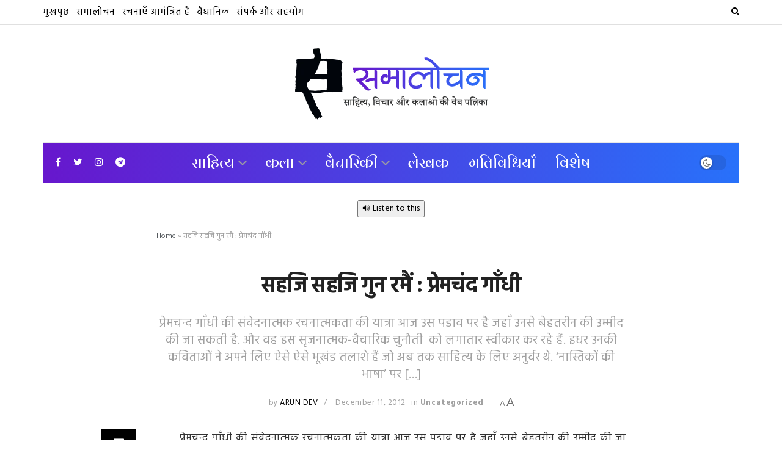

--- FILE ---
content_type: text/html; charset=UTF-8
request_url: https://samalochan.com/%E0%A4%B8%E0%A4%B9%E0%A4%9C%E0%A4%BF-%E0%A4%B8%E0%A4%B9%E0%A4%9C%E0%A4%BF-%E0%A4%97%E0%A5%81%E0%A4%A8-%E0%A4%B0%E0%A4%AE%E0%A5%88%E0%A4%82-%E0%A4%AA%E0%A5%8D%E0%A4%B0%E0%A5%87%E0%A4%AE%E0%A4%9A-2/
body_size: 105970
content:
<!doctype html>
<!--[if lt IE 7]> <html class="no-js lt-ie9 lt-ie8 lt-ie7" lang="en-US"> <![endif]-->
<!--[if IE 7]>    <html class="no-js lt-ie9 lt-ie8" lang="en-US"> <![endif]-->
<!--[if IE 8]>    <html class="no-js lt-ie9" lang="en-US"> <![endif]-->
<!--[if IE 9]>    <html class="no-js lt-ie10" lang="en-US"> <![endif]-->
<!--[if gt IE 8]><!--> <html class="no-js" lang="en-US"> <!--<![endif]-->
<head>
    <meta http-equiv="Content-Type" content="text/html; charset=UTF-8" />
    <meta name='viewport' content='width=device-width, initial-scale=1, user-scalable=yes' />
    <link rel="profile" href="http://gmpg.org/xfn/11" />
    <link rel="pingback" href="https://samalochan.com/xmlrpc.php" />
    <meta name="theme-color" content="#4942e3">
             <meta name="msapplication-navbutton-color" content="#4942e3">
             <meta name="apple-mobile-web-app-status-bar-style" content="#4942e3"><meta name='robots' content='index, follow, max-image-preview:large, max-snippet:-1, max-video-preview:-1' />
<meta property="og:type" content="article">
<meta property="og:title" content="सहजि सहजि गुन रमैं : प्रेमचंद गाँधी">
<meta property="og:site_name" content="समालोचन">
<meta property="og:description" content="">
<meta property="og:url" content="https://samalochan.com/%e0%a4%b8%e0%a4%b9%e0%a4%9c%e0%a4%bf-%e0%a4%b8%e0%a4%b9%e0%a4%9c%e0%a4%bf-%e0%a4%97%e0%a5%81%e0%a4%a8-%e0%a4%b0%e0%a4%ae%e0%a5%88%e0%a4%82-%e0%a4%aa%e0%a5%8d%e0%a4%b0%e0%a5%87%e0%a4%ae%e0%a4%9a-2/">
<meta property="og:locale" content="en_US">
<meta property="article:published_time" content="2012-12-11T01:50:00+00:00">
<meta property="article:modified_time" content="2012-12-11T01:50:00+00:00">
<meta property="article:section" content="Uncategorized">
<meta name="twitter:card" content="summary_large_image">
<meta name="twitter:title" content="सहजि सहजि गुन रमैं : प्रेमचंद गाँधी">
<meta name="twitter:description" content="प्रेमचन्द गाँधी की संवेदनात्मक रचनात्मकता की यात्रा आज उस पडाव पर है जहाँ उनसे बेहतरीन की उम्मीद की जा सकती">
<meta name="twitter:url" content="https://samalochan.com/%e0%a4%b8%e0%a4%b9%e0%a4%9c%e0%a4%bf-%e0%a4%b8%e0%a4%b9%e0%a4%9c%e0%a4%bf-%e0%a4%97%e0%a5%81%e0%a4%a8-%e0%a4%b0%e0%a4%ae%e0%a5%88%e0%a4%82-%e0%a4%aa%e0%a5%8d%e0%a4%b0%e0%a5%87%e0%a4%ae%e0%a4%9a-2/">
<meta name="twitter:site" content="">
			<script type="text/javascript">
              var jnews_ajax_url = '/?ajax-request=jnews'
			</script>
			<script type="text/javascript">;window.jnews=window.jnews||{},window.jnews.library=window.jnews.library||{},window.jnews.library=function(){"use strict";var t=this;t.win=window,t.doc=document,t.globalBody=t.doc.getElementsByTagName("body")[0],t.globalBody=t.globalBody?t.globalBody:t.doc,t.win.jnewsDataStorage=t.win.jnewsDataStorage||{_storage:new WeakMap,put:function(t,e,n){this._storage.has(t)||this._storage.set(t,new Map),this._storage.get(t).set(e,n)},get:function(t,e){return this._storage.get(t).get(e)},has:function(t,e){return this._storage.has(t)&&this._storage.get(t).has(e)},remove:function(t,e){var n=this._storage.get(t).delete(e);return 0===!this._storage.get(t).size&&this._storage.delete(t),n}},t.windowWidth=function(){return t.win.innerWidth||t.docEl.clientWidth||t.globalBody.clientWidth},t.windowHeight=function(){return t.win.innerHeight||t.docEl.clientHeight||t.globalBody.clientHeight},t.requestAnimationFrame=t.win.requestAnimationFrame||t.win.webkitRequestAnimationFrame||t.win.mozRequestAnimationFrame||t.win.msRequestAnimationFrame||window.oRequestAnimationFrame||function(t){return setTimeout(t,1e3/60)},t.cancelAnimationFrame=t.win.cancelAnimationFrame||t.win.webkitCancelAnimationFrame||t.win.webkitCancelRequestAnimationFrame||t.win.mozCancelAnimationFrame||t.win.msCancelRequestAnimationFrame||t.win.oCancelRequestAnimationFrame||function(t){clearTimeout(t)},t.classListSupport="classList"in document.createElement("_"),t.hasClass=t.classListSupport?function(t,e){return t.classList.contains(e)}:function(t,e){return t.className.indexOf(e)>=0},t.addClass=t.classListSupport?function(e,n){t.hasClass(e,n)||e.classList.add(n)}:function(e,n){t.hasClass(e,n)||(e.className+=" "+n)},t.removeClass=t.classListSupport?function(e,n){t.hasClass(e,n)&&e.classList.remove(n)}:function(e,n){t.hasClass(e,n)&&(e.className=e.className.replace(n,""))},t.objKeys=function(t){var e=[];for(var n in t)Object.prototype.hasOwnProperty.call(t,n)&&e.push(n);return e},t.isObjectSame=function(t,e){var n=!0;return JSON.stringify(t)!==JSON.stringify(e)&&(n=!1),n},t.extend=function(){for(var t,e,n,i=arguments[0]||{},o=1,a=arguments.length;o<a;o++)if(null!==(t=arguments[o]))for(e in t)i!==(n=t[e])&&void 0!==n&&(i[e]=n);return i},t.dataStorage=t.win.jnewsDataStorage,t.isVisible=function(t){return 0!==t.offsetWidth&&0!==t.offsetHeight||t.getBoundingClientRect().length},t.getHeight=function(t){return t.offsetHeight||t.clientHeight||t.getBoundingClientRect().height},t.getWidth=function(t){return t.offsetWidth||t.clientWidth||t.getBoundingClientRect().width},t.supportsPassive=!1;try{var e=Object.defineProperty({},"passive",{get:function(){t.supportsPassive=!0}});"createEvent"in t.doc?t.win.addEventListener("test",null,e):"fireEvent"in t.doc&&t.win.attachEvent("test",null)}catch(t){}t.passiveOption=!!t.supportsPassive&&{passive:!0},t.addEvents=function(e,n,i){for(var o in n){var a=["touchstart","touchmove"].indexOf(o)>=0&&!i&&t.passiveOption;"createEvent"in t.doc?e.addEventListener(o,n[o],a):"fireEvent"in t.doc&&e.attachEvent("on"+o,n[o])}},t.removeEvents=function(e,n){for(var i in n)"createEvent"in t.doc?e.removeEventListener(i,n[i]):"fireEvent"in t.doc&&e.detachEvent("on"+i,n[i])},t.triggerEvents=function(e,n,i){var o;i=i||{detail:null};return"createEvent"in t.doc?(!(o=t.doc.createEvent("CustomEvent")||new CustomEvent(n)).initCustomEvent||o.initCustomEvent(n,!0,!1,i),void e.dispatchEvent(o)):"fireEvent"in t.doc?((o=t.doc.createEventObject()).eventType=n,void e.fireEvent("on"+o.eventType,o)):void 0},t.getParents=function(e,n){void 0===n&&(n=t.doc);for(var i=[],o=e.parentNode,a=!1;!a;)if(o){var s=o;s.querySelectorAll(n).length?a=!0:(i.push(s),o=s.parentNode)}else i=[],a=!0;return i},t.forEach=function(t,e,n){for(var i=0,o=t.length;i<o;i++)e.call(n,t[i],i)},t.getText=function(t){return t.innerText||t.textContent},t.setText=function(t,e){var n="object"==typeof e?e.innerText||e.textContent:e;t.innerText&&(t.innerText=n),t.textContent&&(t.textContent=n)},t.httpBuildQuery=function(e){return t.objKeys(e).reduce(function e(n){var i=arguments.length>1&&void 0!==arguments[1]?arguments[1]:null;return function(o,a){var s=n[a];a=encodeURIComponent(a);var r=i?"".concat(i,"[").concat(a,"]"):a;return null==s||"function"==typeof s?(o.push("".concat(r,"=")),o):["number","boolean","string"].includes(typeof s)?(o.push("".concat(r,"=").concat(encodeURIComponent(s))),o):(o.push(t.objKeys(s).reduce(e(s,r),[]).join("&")),o)}}(e),[]).join("&")},t.scrollTo=function(e,n,i){function o(t,e,n){this.start=this.position(),this.change=t-this.start,this.currentTime=0,this.increment=20,this.duration=void 0===n?500:n,this.callback=e,this.finish=!1,this.animateScroll()}return Math.easeInOutQuad=function(t,e,n,i){return(t/=i/2)<1?n/2*t*t+e:-n/2*(--t*(t-2)-1)+e},o.prototype.stop=function(){this.finish=!0},o.prototype.move=function(e){t.doc.documentElement.scrollTop=e,t.globalBody.parentNode.scrollTop=e,t.globalBody.scrollTop=e},o.prototype.position=function(){return t.doc.documentElement.scrollTop||t.globalBody.parentNode.scrollTop||t.globalBody.scrollTop},o.prototype.animateScroll=function(){this.currentTime+=this.increment;var e=Math.easeInOutQuad(this.currentTime,this.start,this.change,this.duration);this.move(e),this.currentTime<this.duration&&!this.finish?t.requestAnimationFrame.call(t.win,this.animateScroll.bind(this)):this.callback&&"function"==typeof this.callback&&this.callback()},new o(e,n,i)},t.unwrap=function(e){var n,i=e;t.forEach(e,(function(t,e){n?n+=t:n=t})),i.replaceWith(n)},t.performance={start:function(t){performance.mark(t+"Start")},stop:function(t){performance.mark(t+"End"),performance.measure(t,t+"Start",t+"End")}},t.instr=function(t,e){for(var n=0;n<e.length;n++)if(-1!==t.toLowerCase().indexOf(e[n].toLowerCase()))return!0},t.winLoad=function(e,n){function i(i){if("complete"===t.doc.readyState||"interactive"===t.doc.readyState)return!i||n?setTimeout(e,n||1):e(i),1}i()||t.addEvents(t.win,{load:i})},t.docReady=function(e,n){function i(i){if("complete"===t.doc.readyState||"interactive"===t.doc.readyState)return!i||n?setTimeout(e,n||1):e(i),1}i()||t.addEvents(t.doc,{DOMContentLoaded:i})},t.fireOnce=function(){t.docReady((function(){t.assets=t.assets||[],t.assets.length&&(t.boot(),t.load_assets())}),50)},t.boot=function(){t.length&&t.doc.querySelectorAll("style[media]").forEach((function(t){"not all"==t.getAttribute("media")&&t.removeAttribute("media")}))},t.create_js=function(e,n){var i=t.doc.createElement("script");switch(i.setAttribute("src",e),n){case"defer":i.setAttribute("defer",!0);break;case"async":i.setAttribute("async",!0);break;case"deferasync":i.setAttribute("defer",!0),i.setAttribute("async",!0)}t.globalBody.appendChild(i)},t.load_assets=function(){"object"==typeof t.assets&&t.forEach(t.assets.slice(0),(function(e,n){var i="";e.defer&&(i+="defer"),e.async&&(i+="async"),t.create_js(e.url,i);var o=t.assets.indexOf(e);o>-1&&t.assets.splice(o,1)})),t.assets=jnewsoption.au_scripts=window.jnewsads=[]},t.docReady((function(){t.globalBody=t.globalBody==t.doc?t.doc.getElementsByTagName("body")[0]:t.globalBody,t.globalBody=t.globalBody?t.globalBody:t.doc}))},window.jnews.library=new window.jnews.library;</script>
	<!-- This site is optimized with the Yoast SEO plugin v25.2 - https://yoast.com/wordpress/plugins/seo/ -->
	<title>सहजि सहजि गुन रमैं : प्रेमचंद गाँधी | समालोचन</title>
	<link rel="canonical" href="https://samalochan.com/सहजि-सहजि-गुन-रमैं-प्रेमच-2/" />
	<meta property="og:locale" content="en_US" />
	<meta property="og:type" content="article" />
	<meta property="og:title" content="सहजि सहजि गुन रमैं : प्रेमचंद गाँधी | समालोचन" />
	<meta property="og:description" content="प्रेमचन्द गाँधी की संवेदनात्मक रचनात्मकता की यात्रा आज उस पडाव पर है जहाँ उनसे बेहतरीन की उम्मीद की जा सकती है. और वह इस सृजनात्मक-वैचारिक चुनौती  को लगातार स्वीकार कर रहे हैं. इधर उनकी कविताओं ने अपने लिए ऐसे ऐसे भूखंड तलाशे हैं जो अब तक साहित्य के लिए अनुर्वर थे. ‘नास्तिकों की भाषा’ पर [&hellip;]" />
	<meta property="og:url" content="https://samalochan.com/सहजि-सहजि-गुन-रमैं-प्रेमच-2/" />
	<meta property="og:site_name" content="समालोचन" />
	<meta property="article:publisher" content="https://www.facebook.com/samalochan" />
	<meta property="article:published_time" content="2012-12-11T01:50:00+00:00" />
	<meta property="og:image" content="https://4.bp.blogspot.com/-3yIS-ANLU1U/UMaQrLuVYqI/AAAAAAAAEA4/3UYzVwnH_88/s640/new20.jpg" />
	<meta name="author" content="arun dev" />
	<meta name="twitter:card" content="summary_large_image" />
	<meta name="twitter:creator" content="@samalochanweb" />
	<meta name="twitter:site" content="@samalochanweb" />
	<meta name="twitter:label1" content="Written by" />
	<meta name="twitter:data1" content="arun dev" />
	<script type="application/ld+json" class="yoast-schema-graph">{"@context":"https://schema.org","@graph":[{"@type":"Article","@id":"https://samalochan.com/%e0%a4%b8%e0%a4%b9%e0%a4%9c%e0%a4%bf-%e0%a4%b8%e0%a4%b9%e0%a4%9c%e0%a4%bf-%e0%a4%97%e0%a5%81%e0%a4%a8-%e0%a4%b0%e0%a4%ae%e0%a5%88%e0%a4%82-%e0%a4%aa%e0%a5%8d%e0%a4%b0%e0%a5%87%e0%a4%ae%e0%a4%9a-2/#article","isPartOf":{"@id":"https://samalochan.com/%e0%a4%b8%e0%a4%b9%e0%a4%9c%e0%a4%bf-%e0%a4%b8%e0%a4%b9%e0%a4%9c%e0%a4%bf-%e0%a4%97%e0%a5%81%e0%a4%a8-%e0%a4%b0%e0%a4%ae%e0%a5%88%e0%a4%82-%e0%a4%aa%e0%a5%8d%e0%a4%b0%e0%a5%87%e0%a4%ae%e0%a4%9a-2/"},"author":{"name":"arun dev","@id":"https://samalochan.com/#/schema/person/b96c07544e3097d377e7048c5cf5a7c9"},"headline":"सहजि सहजि गुन रमैं : प्रेमचंद गाँधी","datePublished":"2012-12-11T01:50:00+00:00","mainEntityOfPage":{"@id":"https://samalochan.com/%e0%a4%b8%e0%a4%b9%e0%a4%9c%e0%a4%bf-%e0%a4%b8%e0%a4%b9%e0%a4%9c%e0%a4%bf-%e0%a4%97%e0%a5%81%e0%a4%a8-%e0%a4%b0%e0%a4%ae%e0%a5%88%e0%a4%82-%e0%a4%aa%e0%a5%8d%e0%a4%b0%e0%a5%87%e0%a4%ae%e0%a4%9a-2/"},"wordCount":57,"commentCount":0,"publisher":{"@id":"https://samalochan.com/#organization"},"image":{"@id":"https://samalochan.com/%e0%a4%b8%e0%a4%b9%e0%a4%9c%e0%a4%bf-%e0%a4%b8%e0%a4%b9%e0%a4%9c%e0%a4%bf-%e0%a4%97%e0%a5%81%e0%a4%a8-%e0%a4%b0%e0%a4%ae%e0%a5%88%e0%a4%82-%e0%a4%aa%e0%a5%8d%e0%a4%b0%e0%a5%87%e0%a4%ae%e0%a4%9a-2/#primaryimage"},"thumbnailUrl":"https://4.bp.blogspot.com/-3yIS-ANLU1U/UMaQrLuVYqI/AAAAAAAAEA4/3UYzVwnH_88/s640/new20.jpg","inLanguage":"en-US","potentialAction":[{"@type":"CommentAction","name":"Comment","target":["https://samalochan.com/%e0%a4%b8%e0%a4%b9%e0%a4%9c%e0%a4%bf-%e0%a4%b8%e0%a4%b9%e0%a4%9c%e0%a4%bf-%e0%a4%97%e0%a5%81%e0%a4%a8-%e0%a4%b0%e0%a4%ae%e0%a5%88%e0%a4%82-%e0%a4%aa%e0%a5%8d%e0%a4%b0%e0%a5%87%e0%a4%ae%e0%a4%9a-2/#respond"]}]},{"@type":"WebPage","@id":"https://samalochan.com/%e0%a4%b8%e0%a4%b9%e0%a4%9c%e0%a4%bf-%e0%a4%b8%e0%a4%b9%e0%a4%9c%e0%a4%bf-%e0%a4%97%e0%a5%81%e0%a4%a8-%e0%a4%b0%e0%a4%ae%e0%a5%88%e0%a4%82-%e0%a4%aa%e0%a5%8d%e0%a4%b0%e0%a5%87%e0%a4%ae%e0%a4%9a-2/","url":"https://samalochan.com/%e0%a4%b8%e0%a4%b9%e0%a4%9c%e0%a4%bf-%e0%a4%b8%e0%a4%b9%e0%a4%9c%e0%a4%bf-%e0%a4%97%e0%a5%81%e0%a4%a8-%e0%a4%b0%e0%a4%ae%e0%a5%88%e0%a4%82-%e0%a4%aa%e0%a5%8d%e0%a4%b0%e0%a5%87%e0%a4%ae%e0%a4%9a-2/","name":"सहजि सहजि गुन रमैं : प्रेमचंद गाँधी | समालोचन","isPartOf":{"@id":"https://samalochan.com/#website"},"primaryImageOfPage":{"@id":"https://samalochan.com/%e0%a4%b8%e0%a4%b9%e0%a4%9c%e0%a4%bf-%e0%a4%b8%e0%a4%b9%e0%a4%9c%e0%a4%bf-%e0%a4%97%e0%a5%81%e0%a4%a8-%e0%a4%b0%e0%a4%ae%e0%a5%88%e0%a4%82-%e0%a4%aa%e0%a5%8d%e0%a4%b0%e0%a5%87%e0%a4%ae%e0%a4%9a-2/#primaryimage"},"image":{"@id":"https://samalochan.com/%e0%a4%b8%e0%a4%b9%e0%a4%9c%e0%a4%bf-%e0%a4%b8%e0%a4%b9%e0%a4%9c%e0%a4%bf-%e0%a4%97%e0%a5%81%e0%a4%a8-%e0%a4%b0%e0%a4%ae%e0%a5%88%e0%a4%82-%e0%a4%aa%e0%a5%8d%e0%a4%b0%e0%a5%87%e0%a4%ae%e0%a4%9a-2/#primaryimage"},"thumbnailUrl":"https://4.bp.blogspot.com/-3yIS-ANLU1U/UMaQrLuVYqI/AAAAAAAAEA4/3UYzVwnH_88/s640/new20.jpg","datePublished":"2012-12-11T01:50:00+00:00","breadcrumb":{"@id":"https://samalochan.com/%e0%a4%b8%e0%a4%b9%e0%a4%9c%e0%a4%bf-%e0%a4%b8%e0%a4%b9%e0%a4%9c%e0%a4%bf-%e0%a4%97%e0%a5%81%e0%a4%a8-%e0%a4%b0%e0%a4%ae%e0%a5%88%e0%a4%82-%e0%a4%aa%e0%a5%8d%e0%a4%b0%e0%a5%87%e0%a4%ae%e0%a4%9a-2/#breadcrumb"},"inLanguage":"en-US","potentialAction":[{"@type":"ReadAction","target":["https://samalochan.com/%e0%a4%b8%e0%a4%b9%e0%a4%9c%e0%a4%bf-%e0%a4%b8%e0%a4%b9%e0%a4%9c%e0%a4%bf-%e0%a4%97%e0%a5%81%e0%a4%a8-%e0%a4%b0%e0%a4%ae%e0%a5%88%e0%a4%82-%e0%a4%aa%e0%a5%8d%e0%a4%b0%e0%a5%87%e0%a4%ae%e0%a4%9a-2/"]}]},{"@type":"ImageObject","inLanguage":"en-US","@id":"https://samalochan.com/%e0%a4%b8%e0%a4%b9%e0%a4%9c%e0%a4%bf-%e0%a4%b8%e0%a4%b9%e0%a4%9c%e0%a4%bf-%e0%a4%97%e0%a5%81%e0%a4%a8-%e0%a4%b0%e0%a4%ae%e0%a5%88%e0%a4%82-%e0%a4%aa%e0%a5%8d%e0%a4%b0%e0%a5%87%e0%a4%ae%e0%a4%9a-2/#primaryimage","url":"https://4.bp.blogspot.com/-3yIS-ANLU1U/UMaQrLuVYqI/AAAAAAAAEA4/3UYzVwnH_88/s640/new20.jpg","contentUrl":"https://4.bp.blogspot.com/-3yIS-ANLU1U/UMaQrLuVYqI/AAAAAAAAEA4/3UYzVwnH_88/s640/new20.jpg"},{"@type":"BreadcrumbList","@id":"https://samalochan.com/%e0%a4%b8%e0%a4%b9%e0%a4%9c%e0%a4%bf-%e0%a4%b8%e0%a4%b9%e0%a4%9c%e0%a4%bf-%e0%a4%97%e0%a5%81%e0%a4%a8-%e0%a4%b0%e0%a4%ae%e0%a5%88%e0%a4%82-%e0%a4%aa%e0%a5%8d%e0%a4%b0%e0%a5%87%e0%a4%ae%e0%a4%9a-2/#breadcrumb","itemListElement":[{"@type":"ListItem","position":1,"name":"Home","item":"https://samalochan.com/"},{"@type":"ListItem","position":2,"name":"सहजि सहजि गुन रमैं : प्रेमचंद गाँधी"}]},{"@type":"WebSite","@id":"https://samalochan.com/#website","url":"https://samalochan.com/","name":"समालोचन","description":"साहित्य, विचार और कलाओं की प्रतिनिधि वेब पत्रिका","publisher":{"@id":"https://samalochan.com/#organization"},"potentialAction":[{"@type":"SearchAction","target":{"@type":"EntryPoint","urlTemplate":"https://samalochan.com/?s={search_term_string}"},"query-input":{"@type":"PropertyValueSpecification","valueRequired":true,"valueName":"search_term_string"}}],"inLanguage":"en-US"},{"@type":"Organization","@id":"https://samalochan.com/#organization","name":"समालोचन","url":"https://samalochan.com/","logo":{"@type":"ImageObject","inLanguage":"en-US","@id":"https://samalochan.com/#/schema/logo/image/","url":"https://samalochan.com/wp-content/uploads/2021/06/Samalochan-Logo_retina.png","contentUrl":"https://samalochan.com/wp-content/uploads/2021/06/Samalochan-Logo_retina.png","width":620,"height":261,"caption":"समालोचन"},"image":{"@id":"https://samalochan.com/#/schema/logo/image/"},"sameAs":["https://www.facebook.com/samalochan","https://x.com/samalochanweb","https://instagram.com/samalochanweb"]},{"@type":"Person","@id":"https://samalochan.com/#/schema/person/b96c07544e3097d377e7048c5cf5a7c9","name":"arun dev","description":"समालोचन साहित्य, विचार और कलाओं की हिंदी की प्रतिनिधि वेब पत्रिका है. इसके नियमित प्रकाशन का यह दूसरा दशक है."}]}</script>
	<!-- / Yoast SEO plugin. -->


<link rel='dns-prefetch' href='//code.responsivevoice.org' />
<link rel='dns-prefetch' href='//www.googletagmanager.com' />
<link rel='dns-prefetch' href='//fonts.googleapis.com' />
<link rel='preconnect' href='https://fonts.gstatic.com' />
<link rel="alternate" type="application/rss+xml" title="समालोचन &raquo; Feed" href="https://samalochan.com/feed/" />
<link rel="alternate" type="application/rss+xml" title="समालोचन &raquo; Comments Feed" href="https://samalochan.com/comments/feed/" />
<link rel="alternate" type="application/rss+xml" title="समालोचन &raquo; सहजि सहजि गुन रमैं : प्रेमचंद गाँधी Comments Feed" href="https://samalochan.com/%e0%a4%b8%e0%a4%b9%e0%a4%9c%e0%a4%bf-%e0%a4%b8%e0%a4%b9%e0%a4%9c%e0%a4%bf-%e0%a4%97%e0%a5%81%e0%a4%a8-%e0%a4%b0%e0%a4%ae%e0%a5%88%e0%a4%82-%e0%a4%aa%e0%a5%8d%e0%a4%b0%e0%a5%87%e0%a4%ae%e0%a4%9a-2/feed/" />
<link rel="alternate" title="oEmbed (JSON)" type="application/json+oembed" href="https://samalochan.com/wp-json/oembed/1.0/embed?url=https%3A%2F%2Fsamalochan.com%2F%25e0%25a4%25b8%25e0%25a4%25b9%25e0%25a4%259c%25e0%25a4%25bf-%25e0%25a4%25b8%25e0%25a4%25b9%25e0%25a4%259c%25e0%25a4%25bf-%25e0%25a4%2597%25e0%25a5%2581%25e0%25a4%25a8-%25e0%25a4%25b0%25e0%25a4%25ae%25e0%25a5%2588%25e0%25a4%2582-%25e0%25a4%25aa%25e0%25a5%258d%25e0%25a4%25b0%25e0%25a5%2587%25e0%25a4%25ae%25e0%25a4%259a-2%2F" />
<link rel="alternate" title="oEmbed (XML)" type="text/xml+oembed" href="https://samalochan.com/wp-json/oembed/1.0/embed?url=https%3A%2F%2Fsamalochan.com%2F%25e0%25a4%25b8%25e0%25a4%25b9%25e0%25a4%259c%25e0%25a4%25bf-%25e0%25a4%25b8%25e0%25a4%25b9%25e0%25a4%259c%25e0%25a4%25bf-%25e0%25a4%2597%25e0%25a5%2581%25e0%25a4%25a8-%25e0%25a4%25b0%25e0%25a4%25ae%25e0%25a5%2588%25e0%25a4%2582-%25e0%25a4%25aa%25e0%25a5%258d%25e0%25a4%25b0%25e0%25a5%2587%25e0%25a4%25ae%25e0%25a4%259a-2%2F&#038;format=xml" />
<style id='wp-img-auto-sizes-contain-inline-css' type='text/css'>
img:is([sizes=auto i],[sizes^="auto," i]){contain-intrinsic-size:3000px 1500px}
/*# sourceURL=wp-img-auto-sizes-contain-inline-css */
</style>

<style id='wp-emoji-styles-inline-css' type='text/css'>

	img.wp-smiley, img.emoji {
		display: inline !important;
		border: none !important;
		box-shadow: none !important;
		height: 1em !important;
		width: 1em !important;
		margin: 0 0.07em !important;
		vertical-align: -0.1em !important;
		background: none !important;
		padding: 0 !important;
	}
/*# sourceURL=wp-emoji-styles-inline-css */
</style>
<link rel='stylesheet' id='wp-block-library-css' href='https://samalochan.com/wp-includes/css/dist/block-library/style.min.css?ver=6.9' type='text/css' media='all' />
<style id='global-styles-inline-css' type='text/css'>
:root{--wp--preset--aspect-ratio--square: 1;--wp--preset--aspect-ratio--4-3: 4/3;--wp--preset--aspect-ratio--3-4: 3/4;--wp--preset--aspect-ratio--3-2: 3/2;--wp--preset--aspect-ratio--2-3: 2/3;--wp--preset--aspect-ratio--16-9: 16/9;--wp--preset--aspect-ratio--9-16: 9/16;--wp--preset--color--black: #000000;--wp--preset--color--cyan-bluish-gray: #abb8c3;--wp--preset--color--white: #ffffff;--wp--preset--color--pale-pink: #f78da7;--wp--preset--color--vivid-red: #cf2e2e;--wp--preset--color--luminous-vivid-orange: #ff6900;--wp--preset--color--luminous-vivid-amber: #fcb900;--wp--preset--color--light-green-cyan: #7bdcb5;--wp--preset--color--vivid-green-cyan: #00d084;--wp--preset--color--pale-cyan-blue: #8ed1fc;--wp--preset--color--vivid-cyan-blue: #0693e3;--wp--preset--color--vivid-purple: #9b51e0;--wp--preset--gradient--vivid-cyan-blue-to-vivid-purple: linear-gradient(135deg,rgb(6,147,227) 0%,rgb(155,81,224) 100%);--wp--preset--gradient--light-green-cyan-to-vivid-green-cyan: linear-gradient(135deg,rgb(122,220,180) 0%,rgb(0,208,130) 100%);--wp--preset--gradient--luminous-vivid-amber-to-luminous-vivid-orange: linear-gradient(135deg,rgb(252,185,0) 0%,rgb(255,105,0) 100%);--wp--preset--gradient--luminous-vivid-orange-to-vivid-red: linear-gradient(135deg,rgb(255,105,0) 0%,rgb(207,46,46) 100%);--wp--preset--gradient--very-light-gray-to-cyan-bluish-gray: linear-gradient(135deg,rgb(238,238,238) 0%,rgb(169,184,195) 100%);--wp--preset--gradient--cool-to-warm-spectrum: linear-gradient(135deg,rgb(74,234,220) 0%,rgb(151,120,209) 20%,rgb(207,42,186) 40%,rgb(238,44,130) 60%,rgb(251,105,98) 80%,rgb(254,248,76) 100%);--wp--preset--gradient--blush-light-purple: linear-gradient(135deg,rgb(255,206,236) 0%,rgb(152,150,240) 100%);--wp--preset--gradient--blush-bordeaux: linear-gradient(135deg,rgb(254,205,165) 0%,rgb(254,45,45) 50%,rgb(107,0,62) 100%);--wp--preset--gradient--luminous-dusk: linear-gradient(135deg,rgb(255,203,112) 0%,rgb(199,81,192) 50%,rgb(65,88,208) 100%);--wp--preset--gradient--pale-ocean: linear-gradient(135deg,rgb(255,245,203) 0%,rgb(182,227,212) 50%,rgb(51,167,181) 100%);--wp--preset--gradient--electric-grass: linear-gradient(135deg,rgb(202,248,128) 0%,rgb(113,206,126) 100%);--wp--preset--gradient--midnight: linear-gradient(135deg,rgb(2,3,129) 0%,rgb(40,116,252) 100%);--wp--preset--font-size--small: 13px;--wp--preset--font-size--medium: 20px;--wp--preset--font-size--large: 36px;--wp--preset--font-size--x-large: 42px;--wp--preset--spacing--20: 0.44rem;--wp--preset--spacing--30: 0.67rem;--wp--preset--spacing--40: 1rem;--wp--preset--spacing--50: 1.5rem;--wp--preset--spacing--60: 2.25rem;--wp--preset--spacing--70: 3.38rem;--wp--preset--spacing--80: 5.06rem;--wp--preset--shadow--natural: 6px 6px 9px rgba(0, 0, 0, 0.2);--wp--preset--shadow--deep: 12px 12px 50px rgba(0, 0, 0, 0.4);--wp--preset--shadow--sharp: 6px 6px 0px rgba(0, 0, 0, 0.2);--wp--preset--shadow--outlined: 6px 6px 0px -3px rgb(255, 255, 255), 6px 6px rgb(0, 0, 0);--wp--preset--shadow--crisp: 6px 6px 0px rgb(0, 0, 0);}:where(.is-layout-flex){gap: 0.5em;}:where(.is-layout-grid){gap: 0.5em;}body .is-layout-flex{display: flex;}.is-layout-flex{flex-wrap: wrap;align-items: center;}.is-layout-flex > :is(*, div){margin: 0;}body .is-layout-grid{display: grid;}.is-layout-grid > :is(*, div){margin: 0;}:where(.wp-block-columns.is-layout-flex){gap: 2em;}:where(.wp-block-columns.is-layout-grid){gap: 2em;}:where(.wp-block-post-template.is-layout-flex){gap: 1.25em;}:where(.wp-block-post-template.is-layout-grid){gap: 1.25em;}.has-black-color{color: var(--wp--preset--color--black) !important;}.has-cyan-bluish-gray-color{color: var(--wp--preset--color--cyan-bluish-gray) !important;}.has-white-color{color: var(--wp--preset--color--white) !important;}.has-pale-pink-color{color: var(--wp--preset--color--pale-pink) !important;}.has-vivid-red-color{color: var(--wp--preset--color--vivid-red) !important;}.has-luminous-vivid-orange-color{color: var(--wp--preset--color--luminous-vivid-orange) !important;}.has-luminous-vivid-amber-color{color: var(--wp--preset--color--luminous-vivid-amber) !important;}.has-light-green-cyan-color{color: var(--wp--preset--color--light-green-cyan) !important;}.has-vivid-green-cyan-color{color: var(--wp--preset--color--vivid-green-cyan) !important;}.has-pale-cyan-blue-color{color: var(--wp--preset--color--pale-cyan-blue) !important;}.has-vivid-cyan-blue-color{color: var(--wp--preset--color--vivid-cyan-blue) !important;}.has-vivid-purple-color{color: var(--wp--preset--color--vivid-purple) !important;}.has-black-background-color{background-color: var(--wp--preset--color--black) !important;}.has-cyan-bluish-gray-background-color{background-color: var(--wp--preset--color--cyan-bluish-gray) !important;}.has-white-background-color{background-color: var(--wp--preset--color--white) !important;}.has-pale-pink-background-color{background-color: var(--wp--preset--color--pale-pink) !important;}.has-vivid-red-background-color{background-color: var(--wp--preset--color--vivid-red) !important;}.has-luminous-vivid-orange-background-color{background-color: var(--wp--preset--color--luminous-vivid-orange) !important;}.has-luminous-vivid-amber-background-color{background-color: var(--wp--preset--color--luminous-vivid-amber) !important;}.has-light-green-cyan-background-color{background-color: var(--wp--preset--color--light-green-cyan) !important;}.has-vivid-green-cyan-background-color{background-color: var(--wp--preset--color--vivid-green-cyan) !important;}.has-pale-cyan-blue-background-color{background-color: var(--wp--preset--color--pale-cyan-blue) !important;}.has-vivid-cyan-blue-background-color{background-color: var(--wp--preset--color--vivid-cyan-blue) !important;}.has-vivid-purple-background-color{background-color: var(--wp--preset--color--vivid-purple) !important;}.has-black-border-color{border-color: var(--wp--preset--color--black) !important;}.has-cyan-bluish-gray-border-color{border-color: var(--wp--preset--color--cyan-bluish-gray) !important;}.has-white-border-color{border-color: var(--wp--preset--color--white) !important;}.has-pale-pink-border-color{border-color: var(--wp--preset--color--pale-pink) !important;}.has-vivid-red-border-color{border-color: var(--wp--preset--color--vivid-red) !important;}.has-luminous-vivid-orange-border-color{border-color: var(--wp--preset--color--luminous-vivid-orange) !important;}.has-luminous-vivid-amber-border-color{border-color: var(--wp--preset--color--luminous-vivid-amber) !important;}.has-light-green-cyan-border-color{border-color: var(--wp--preset--color--light-green-cyan) !important;}.has-vivid-green-cyan-border-color{border-color: var(--wp--preset--color--vivid-green-cyan) !important;}.has-pale-cyan-blue-border-color{border-color: var(--wp--preset--color--pale-cyan-blue) !important;}.has-vivid-cyan-blue-border-color{border-color: var(--wp--preset--color--vivid-cyan-blue) !important;}.has-vivid-purple-border-color{border-color: var(--wp--preset--color--vivid-purple) !important;}.has-vivid-cyan-blue-to-vivid-purple-gradient-background{background: var(--wp--preset--gradient--vivid-cyan-blue-to-vivid-purple) !important;}.has-light-green-cyan-to-vivid-green-cyan-gradient-background{background: var(--wp--preset--gradient--light-green-cyan-to-vivid-green-cyan) !important;}.has-luminous-vivid-amber-to-luminous-vivid-orange-gradient-background{background: var(--wp--preset--gradient--luminous-vivid-amber-to-luminous-vivid-orange) !important;}.has-luminous-vivid-orange-to-vivid-red-gradient-background{background: var(--wp--preset--gradient--luminous-vivid-orange-to-vivid-red) !important;}.has-very-light-gray-to-cyan-bluish-gray-gradient-background{background: var(--wp--preset--gradient--very-light-gray-to-cyan-bluish-gray) !important;}.has-cool-to-warm-spectrum-gradient-background{background: var(--wp--preset--gradient--cool-to-warm-spectrum) !important;}.has-blush-light-purple-gradient-background{background: var(--wp--preset--gradient--blush-light-purple) !important;}.has-blush-bordeaux-gradient-background{background: var(--wp--preset--gradient--blush-bordeaux) !important;}.has-luminous-dusk-gradient-background{background: var(--wp--preset--gradient--luminous-dusk) !important;}.has-pale-ocean-gradient-background{background: var(--wp--preset--gradient--pale-ocean) !important;}.has-electric-grass-gradient-background{background: var(--wp--preset--gradient--electric-grass) !important;}.has-midnight-gradient-background{background: var(--wp--preset--gradient--midnight) !important;}.has-small-font-size{font-size: var(--wp--preset--font-size--small) !important;}.has-medium-font-size{font-size: var(--wp--preset--font-size--medium) !important;}.has-large-font-size{font-size: var(--wp--preset--font-size--large) !important;}.has-x-large-font-size{font-size: var(--wp--preset--font-size--x-large) !important;}
/*# sourceURL=global-styles-inline-css */
</style>

<style id='classic-theme-styles-inline-css' type='text/css'>
/*! This file is auto-generated */
.wp-block-button__link{color:#fff;background-color:#32373c;border-radius:9999px;box-shadow:none;text-decoration:none;padding:calc(.667em + 2px) calc(1.333em + 2px);font-size:1.125em}.wp-block-file__button{background:#32373c;color:#fff;text-decoration:none}
/*# sourceURL=/wp-includes/css/classic-themes.min.css */
</style>
<link rel='stylesheet' id='rv-style-css' href='https://samalochan.com/wp-content/plugins/responsivevoice-text-to-speech/includes/css/responsivevoice.css?ver=6.9' type='text/css' media='all' />
<link rel='stylesheet' id='mdp-speaker-css' href='https://samalochan.com/wp-content/plugins/speaker/css/speaker.min.css?ver=3.2.6' type='text/css' media='all' />
<link rel='stylesheet' id='js_composer_front-css' href='https://samalochan.com/wp-content/plugins/js_composer/assets/css/js_composer.min.css?ver=6.6.0' type='text/css' media='all' />
<style id='akismet-widget-style-inline-css' type='text/css'>

			.a-stats {
				--akismet-color-mid-green: #357b49;
				--akismet-color-white: #fff;
				--akismet-color-light-grey: #f6f7f7;

				max-width: 350px;
				width: auto;
			}

			.a-stats * {
				all: unset;
				box-sizing: border-box;
			}

			.a-stats strong {
				font-weight: 600;
			}

			.a-stats a.a-stats__link,
			.a-stats a.a-stats__link:visited,
			.a-stats a.a-stats__link:active {
				background: var(--akismet-color-mid-green);
				border: none;
				box-shadow: none;
				border-radius: 8px;
				color: var(--akismet-color-white);
				cursor: pointer;
				display: block;
				font-family: -apple-system, BlinkMacSystemFont, 'Segoe UI', 'Roboto', 'Oxygen-Sans', 'Ubuntu', 'Cantarell', 'Helvetica Neue', sans-serif;
				font-weight: 500;
				padding: 12px;
				text-align: center;
				text-decoration: none;
				transition: all 0.2s ease;
			}

			/* Extra specificity to deal with TwentyTwentyOne focus style */
			.widget .a-stats a.a-stats__link:focus {
				background: var(--akismet-color-mid-green);
				color: var(--akismet-color-white);
				text-decoration: none;
			}

			.a-stats a.a-stats__link:hover {
				filter: brightness(110%);
				box-shadow: 0 4px 12px rgba(0, 0, 0, 0.06), 0 0 2px rgba(0, 0, 0, 0.16);
			}

			.a-stats .count {
				color: var(--akismet-color-white);
				display: block;
				font-size: 1.5em;
				line-height: 1.4;
				padding: 0 13px;
				white-space: nowrap;
			}
		
/*# sourceURL=akismet-widget-style-inline-css */
</style>
<link rel='stylesheet' id='jeg_customizer_font-css' href='//fonts.googleapis.com/css?family=Hind%3Aregular%2C600%2C700%7CArya%3Aregular%7CPoppins%3A600&#038;subset=devanagari&#038;display=swap&#038;ver=1.2.6' type='text/css' media='all' />
<link rel='stylesheet' id='font-awesome-css' href='https://samalochan.com/wp-content/themes/jnews/assets/fonts/font-awesome/font-awesome.min.css?ver=9.0.2' type='text/css' media='all' />
<link rel='stylesheet' id='jnews-icon-css' href='https://samalochan.com/wp-content/themes/jnews/assets/fonts/jegicon/jegicon.css?ver=9.0.2' type='text/css' media='all' />
<link rel='stylesheet' id='jscrollpane-css' href='https://samalochan.com/wp-content/themes/jnews/assets/css/jquery.jscrollpane.css?ver=9.0.2' type='text/css' media='all' />
<link rel='stylesheet' id='oknav-css' href='https://samalochan.com/wp-content/themes/jnews/assets/css/okayNav.css?ver=9.0.2' type='text/css' media='all' />
<link rel='stylesheet' id='magnific-popup-css' href='https://samalochan.com/wp-content/themes/jnews/assets/css/magnific-popup.css?ver=9.0.2' type='text/css' media='all' />
<link rel='stylesheet' id='chosen-css' href='https://samalochan.com/wp-content/themes/jnews/assets/css/chosen/chosen.css?ver=9.0.2' type='text/css' media='all' />
<link rel='stylesheet' id='jnews-main-css' href='https://samalochan.com/wp-content/themes/jnews/assets/css/main.css?ver=9.0.2' type='text/css' media='all' />
<link rel='stylesheet' id='jnews-pages-css' href='https://samalochan.com/wp-content/themes/jnews/assets/css/pages.css?ver=9.0.2' type='text/css' media='all' />
<link rel='stylesheet' id='jnews-single-css' href='https://samalochan.com/wp-content/themes/jnews/assets/css/single.css?ver=9.0.2' type='text/css' media='all' />
<link rel='stylesheet' id='jnews-responsive-css' href='https://samalochan.com/wp-content/themes/jnews/assets/css/responsive.css?ver=9.0.2' type='text/css' media='all' />
<link rel='stylesheet' id='jnews-pb-temp-css' href='https://samalochan.com/wp-content/themes/jnews/assets/css/pb-temp.css?ver=9.0.2' type='text/css' media='all' />
<link rel='stylesheet' id='jnews-style-css' href='https://samalochan.com/wp-content/themes/jnews/style.css?ver=9.0.2' type='text/css' media='all' />
<link rel='stylesheet' id='jnews-darkmode-css' href='https://samalochan.com/wp-content/themes/jnews/assets/css/darkmode.css?ver=9.0.2' type='text/css' media='all' />
<link rel='stylesheet' id='jnews-social-login-style-css' href='https://samalochan.com/wp-content/plugins/jnews-social-login/assets/css/plugin.css?ver=8.0.1' type='text/css' media='all' />
<link rel='stylesheet' id='jnews-select-share-css' href='https://samalochan.com/wp-content/plugins/jnews-social-share/assets/css/plugin.css' type='text/css' media='all' />
<script type="text/javascript" src="https://code.responsivevoice.org/responsivevoice.js?key=qh5PZ0YO" id="responsive-voice-js"></script>
<script type="text/javascript" src="https://samalochan.com/wp-includes/js/jquery/jquery.min.js?ver=3.7.1" id="jquery-core-js"></script>
<script type="text/javascript" src="https://samalochan.com/wp-includes/js/jquery/jquery-migrate.min.js?ver=3.4.1" id="jquery-migrate-js"></script>

<!-- Google tag (gtag.js) snippet added by Site Kit -->
<!-- Google Analytics snippet added by Site Kit -->
<script type="text/javascript" src="https://www.googletagmanager.com/gtag/js?id=GT-5RF69J7M" id="google_gtagjs-js" async></script>
<script type="text/javascript" id="google_gtagjs-js-after">
/* <![CDATA[ */
window.dataLayer = window.dataLayer || [];function gtag(){dataLayer.push(arguments);}
gtag("set","linker",{"domains":["samalochan.com"]});
gtag("js", new Date());
gtag("set", "developer_id.dZTNiMT", true);
gtag("config", "GT-5RF69J7M", {"googlesitekit_post_type":"post","googlesitekit_post_date":"20121211"});
 window._googlesitekit = window._googlesitekit || {}; window._googlesitekit.throttledEvents = []; window._googlesitekit.gtagEvent = (name, data) => { var key = JSON.stringify( { name, data } ); if ( !! window._googlesitekit.throttledEvents[ key ] ) { return; } window._googlesitekit.throttledEvents[ key ] = true; setTimeout( () => { delete window._googlesitekit.throttledEvents[ key ]; }, 5 ); gtag( "event", name, { ...data, event_source: "site-kit" } ); }; 
//# sourceURL=google_gtagjs-js-after
/* ]]> */
</script>
<link rel="https://api.w.org/" href="https://samalochan.com/wp-json/" /><link rel="alternate" title="JSON" type="application/json" href="https://samalochan.com/wp-json/wp/v2/posts/9585" /><link rel="EditURI" type="application/rsd+xml" title="RSD" href="https://samalochan.com/xmlrpc.php?rsd" />
<meta name="generator" content="WordPress 6.9" />
<link rel='shortlink' href='https://samalochan.com/?p=9585' />
<meta name="generator" content="Site Kit by Google 1.170.0" /><meta name="generator" content="Powered by WPBakery Page Builder - drag and drop page builder for WordPress."/>
<script type='application/ld+json'>{"@context":"http:\/\/schema.org","@type":"Organization","@id":"https:\/\/samalochan.com\/#organization","url":"https:\/\/samalochan.com\/","name":"","logo":{"@type":"ImageObject","url":""},"sameAs":["https:\/\/www.facebook.com\/samalochan","https:\/\/twitter.com\/samalochanweb","https:\/\/instagram.com\/samalochanweb","https:\/\/t.me\/samalochan"]}</script>
<script type='application/ld+json'>{"@context":"http:\/\/schema.org","@type":"WebSite","@id":"https:\/\/samalochan.com\/#website","url":"https:\/\/samalochan.com\/","name":"","potentialAction":{"@type":"SearchAction","target":"https:\/\/samalochan.com\/?s={search_term_string}","query-input":"required name=search_term_string"}}</script>
<link rel="icon" href="https://samalochan.com/wp-content/uploads/2021/06/cropped-Samalochan_Logo_main-1-32x32.png" sizes="32x32" />
<link rel="icon" href="https://samalochan.com/wp-content/uploads/2021/06/cropped-Samalochan_Logo_main-1-192x192.png" sizes="192x192" />
<link rel="apple-touch-icon" href="https://samalochan.com/wp-content/uploads/2021/06/cropped-Samalochan_Logo_main-1-180x180.png" />
<meta name="msapplication-TileImage" content="https://samalochan.com/wp-content/uploads/2021/06/cropped-Samalochan_Logo_main-1-270x270.png" />
		<style type="text/css" id="wp-custom-css">
			.jeg_topbar a {
    font-size: 16px;
}		</style>
		<noscript><style> .wpb_animate_when_almost_visible { opacity: 1; }</style></noscript><link rel='stylesheet' id='jnews-scheme-css' href='https://samalochan.com/wp-content/themes/jnews/data/import/popnews/scheme.css?ver=9.0.2' type='text/css' media='all' />
</head>
<body class="wp-singular post-template-default single single-post postid-9585 single-format-standard wp-embed-responsive wp-theme-jnews jeg_toggle_dark jeg_single_tpl_1 jeg_single_fullwidth jeg_single_narrow jnews jsc_normal wpb-js-composer js-comp-ver-6.6.0 vc_responsive">

    
    
    <div class="jeg_ad jeg_ad_top jnews_header_top_ads">
        <div class='ads-wrapper  '></div>    </div>

    <!-- The Main Wrapper
    ============================================= -->
    <div class="jeg_viewport">

        
        <div class="jeg_header_wrapper">
            <div class="jeg_header_instagram_wrapper">
    </div>

<!-- HEADER -->
<div class="jeg_header normal">
    <div class="jeg_topbar jeg_container normal">
    <div class="container">
        <div class="jeg_nav_row">
            
                <div class="jeg_nav_col jeg_nav_left  jeg_nav_grow">
                    <div class="item_wrap jeg_nav_alignleft">
                        <div class="jeg_nav_item">
	<ul class="jeg_menu jeg_top_menu"><li id="menu-item-244" class="menu-item menu-item-type-post_type menu-item-object-page menu-item-home menu-item-244"><a href="https://samalochan.com/">मुखपृष्ठ</a></li>
<li id="menu-item-8288" class="menu-item menu-item-type-post_type menu-item-object-page menu-item-8288"><a href="https://samalochan.com/%e0%a4%b8%e0%a4%ae%e0%a4%be%e0%a4%b2%e0%a5%8b%e0%a4%9a%e0%a4%a8/">समालोचन</a></li>
<li id="menu-item-245" class="menu-item menu-item-type-post_type menu-item-object-page menu-item-245"><a href="https://samalochan.com/submission/">रचनाएँ आमंत्रित हैं</a></li>
<li id="menu-item-247" class="menu-item menu-item-type-post_type menu-item-object-page menu-item-247"><a href="https://samalochan.com/statutory/">वैधानिक</a></li>
<li id="menu-item-246" class="menu-item menu-item-type-post_type menu-item-object-page menu-item-246"><a href="https://samalochan.com/contact-and-donate/">संपर्क और सहयोग</a></li>
</ul></div>                    </div>
                </div>

                
                <div class="jeg_nav_col jeg_nav_center  jeg_nav_normal">
                    <div class="item_wrap jeg_nav_aligncenter">
                                            </div>
                </div>

                
                <div class="jeg_nav_col jeg_nav_right  jeg_nav_grow">
                    <div class="item_wrap jeg_nav_alignright">
                        <!-- Search Icon -->
<div class="jeg_nav_item jeg_search_wrapper search_icon jeg_search_modal_expand">
    <a href="#" class="jeg_search_toggle"><i class="fa fa-search"></i></a>
    <form action="https://samalochan.com/" method="get" class="jeg_search_form" target="_top">
    <input name="s" class="jeg_search_input" placeholder="Search..." type="text" value="" autocomplete="off">
    <button aria-label="Search Button" type="submit" class="jeg_search_button btn"><i class="fa fa-search"></i></button>
</form>
<!-- jeg_search_hide with_result no_result -->
<div class="jeg_search_result jeg_search_hide with_result">
    <div class="search-result-wrapper">
    </div>
    <div class="search-link search-noresult">
        No Result    </div>
    <div class="search-link search-all-button">
        <i class="fa fa-search"></i> View All Result    </div>
</div></div>                    </div>
                </div>

                        </div>
    </div>
</div><!-- /.jeg_container --><div class="jeg_midbar jeg_container normal">
    <div class="container">
        <div class="jeg_nav_row">
            
                <div class="jeg_nav_col jeg_nav_left jeg_nav_grow">
                    <div class="item_wrap jeg_nav_alignleft">
                                            </div>
                </div>

                
                <div class="jeg_nav_col jeg_nav_center jeg_nav_normal">
                    <div class="item_wrap jeg_nav_aligncenter">
                        <div class="jeg_nav_item jeg_logo jeg_desktop_logo">
			<div class="site-title">
	    	<a href="https://samalochan.com/" style="padding: 10px 0px 0px 0px;">
	    	    <img class='jeg_logo_img' src="https://samalochan.com/wp-content/uploads/2021/06/Samalochan-Logo_website.png" srcset="https://samalochan.com/wp-content/uploads/2021/06/Samalochan-Logo_website.png 1x, https://samalochan.com/wp-content/uploads/2021/06/Samalochan-Logo_retina.png 2x" alt="समालोचन"data-light-src="https://samalochan.com/wp-content/uploads/2021/06/Samalochan-Logo_website.png" data-light-srcset="https://samalochan.com/wp-content/uploads/2021/06/Samalochan-Logo_website.png 1x, https://samalochan.com/wp-content/uploads/2021/06/Samalochan-Logo_retina.png 2x" data-dark-src="https://samalochan.com/wp-content/uploads/2021/06/Samalochan-Logo_website_darkmode.png" data-dark-srcset="https://samalochan.com/wp-content/uploads/2021/06/Samalochan-Logo_website_darkmode.png 1x, https://samalochan.com/wp-content/uploads/2021/06/Samalochan-Logo_retina.png 2x">	    	</a>
	    </div>
	</div>                    </div>
                </div>

                
                <div class="jeg_nav_col jeg_nav_right jeg_nav_grow">
                    <div class="item_wrap jeg_nav_alignright">
                                            </div>
                </div>

                        </div>
    </div>
</div><div class="jeg_bottombar jeg_navbar jeg_container jeg_navbar_wrapper 1 jeg_navbar_boxed jeg_navbar_normal">
    <div class="container">
        <div class="jeg_nav_row">
            
                <div class="jeg_nav_col jeg_nav_left jeg_nav_grow">
                    <div class="item_wrap jeg_nav_alignleft">
                        			<div
				class="jeg_nav_item socials_widget jeg_social_icon_block nobg">
				<a href="https://www.facebook.com/samalochan" target='_blank' rel='external noopener nofollow' class="jeg_facebook"><i class="fa fa-facebook"></i> </a><a href="https://twitter.com/samalochanweb" target='_blank' rel='external noopener nofollow' class="jeg_twitter"><i class="fa fa-twitter"></i> </a><a href="https://instagram.com/samalochanweb" target='_blank' rel='external noopener nofollow' class="jeg_instagram"><i class="fa fa-instagram"></i> </a><a href="https://t.me/samalochan" target='_blank' rel='external noopener nofollow' class="jeg_telegram"><i class="fa fa-telegram"></i> </a>			</div>
			                    </div>
                </div>

                
                <div class="jeg_nav_col jeg_nav_center jeg_nav_normal">
                    <div class="item_wrap jeg_nav_aligncenter">
                        <div class="jeg_nav_item jeg_main_menu_wrapper">
<div class="jeg_mainmenu_wrap"><ul class="jeg_menu jeg_main_menu jeg_menu_style_2" data-animation="slide"><li id="menu-item-253" class="menu-item menu-item-type-taxonomy menu-item-object-category menu-item-has-children menu-item-253 bgnav" data-item-row="default" ><a href="https://samalochan.com/category/literature/">साहित्य</a>
<ul class="sub-menu">
	<li id="menu-item-1053" class="menu-item menu-item-type-taxonomy menu-item-object-category menu-item-1053 bgnav" data-item-row="default" ><a href="https://samalochan.com/category/literature/poem/">कविता</a></li>
	<li id="menu-item-1056" class="menu-item menu-item-type-taxonomy menu-item-object-category menu-item-1056 bgnav" data-item-row="default" ><a href="https://samalochan.com/category/literature/stories/">कथा</a></li>
	<li id="menu-item-1055" class="menu-item menu-item-type-taxonomy menu-item-object-category menu-item-1055 bgnav" data-item-row="default" ><a href="https://samalochan.com/category/literature/translation/">अनुवाद</a></li>
	<li id="menu-item-1058" class="menu-item menu-item-type-taxonomy menu-item-object-category menu-item-1058 bgnav" data-item-row="default" ><a href="https://samalochan.com/category/literature/criticism/">आलोचना</a></li>
	<li id="menu-item-1054" class="menu-item menu-item-type-taxonomy menu-item-object-category menu-item-1054 bgnav" data-item-row="default" ><a href="https://samalochan.com/category/literature/articles/">आलेख</a></li>
	<li id="menu-item-1057" class="menu-item menu-item-type-taxonomy menu-item-object-category menu-item-1057 bgnav" data-item-row="default" ><a href="https://samalochan.com/category/literature/reviews/">समीक्षा</a></li>
	<li id="menu-item-8555" class="menu-item menu-item-type-taxonomy menu-item-object-category menu-item-8555 bgnav" data-item-row="default" ><a href="https://samalochan.com/category/literature/mimansa/">मीमांसा</a></li>
	<li id="menu-item-30700" class="menu-item menu-item-type-taxonomy menu-item-object-category menu-item-30700 bgnav" data-item-row="default" ><a href="https://samalochan.com/category/literature/talks/">बातचीत</a></li>
	<li id="menu-item-8538" class="menu-item menu-item-type-taxonomy menu-item-object-category menu-item-8538 bgnav" data-item-row="default" ><a href="https://samalochan.com/category/literature/memoir/">संस्मरण</a></li>
	<li id="menu-item-1059" class="menu-item menu-item-type-taxonomy menu-item-object-category menu-item-1059 bgnav" data-item-row="default" ><a href="https://samalochan.com/category/literature/self/">आत्म</a></li>
	<li id="menu-item-8537" class="menu-item menu-item-type-taxonomy menu-item-object-category menu-item-8537 bgnav" data-item-row="default" ><a href="https://samalochan.com/category/literature/discussion/">बहसतलब</a></li>
</ul>
</li>
<li id="menu-item-248" class="menu-item menu-item-type-taxonomy menu-item-object-category menu-item-has-children menu-item-248 bgnav" data-item-row="default" ><a href="https://samalochan.com/category/arts/">कला</a>
<ul class="sub-menu">
	<li id="menu-item-1061" class="menu-item menu-item-type-taxonomy menu-item-object-category menu-item-1061 bgnav" data-item-row="default" ><a href="https://samalochan.com/category/arts/painting/">पेंटिंग</a></li>
	<li id="menu-item-1063" class="menu-item menu-item-type-taxonomy menu-item-object-category menu-item-1063 bgnav" data-item-row="default" ><a href="https://samalochan.com/category/arts/craft/">शिल्प</a></li>
	<li id="menu-item-1062" class="menu-item menu-item-type-taxonomy menu-item-object-category menu-item-1062 bgnav" data-item-row="default" ><a href="https://samalochan.com/category/arts/film/">फ़िल्म</a></li>
	<li id="menu-item-1060" class="menu-item menu-item-type-taxonomy menu-item-object-category menu-item-1060 bgnav" data-item-row="default" ><a href="https://samalochan.com/category/arts/plays/">नाटक</a></li>
	<li id="menu-item-1064" class="menu-item menu-item-type-taxonomy menu-item-object-category menu-item-1064 bgnav" data-item-row="default" ><a href="https://samalochan.com/category/arts/music/">संगीत</a></li>
	<li id="menu-item-8556" class="menu-item menu-item-type-taxonomy menu-item-object-category menu-item-8556 bgnav" data-item-row="default" ><a href="https://samalochan.com/category/arts/dance/">नृत्य</a></li>
</ul>
</li>
<li id="menu-item-251" class="menu-item menu-item-type-taxonomy menu-item-object-category menu-item-has-children menu-item-251 bgnav" data-item-row="default" ><a href="https://samalochan.com/category/social/">वैचारिकी</a>
<ul class="sub-menu">
	<li id="menu-item-1066" class="menu-item menu-item-type-taxonomy menu-item-object-category menu-item-1066 bgnav" data-item-row="default" ><a href="https://samalochan.com/category/social/philosophy/">दर्शन</a></li>
	<li id="menu-item-1068" class="menu-item menu-item-type-taxonomy menu-item-object-category menu-item-1068 bgnav" data-item-row="default" ><a href="https://samalochan.com/category/social/society/">समाज</a></li>
	<li id="menu-item-1065" class="menu-item menu-item-type-taxonomy menu-item-object-category menu-item-1065 bgnav" data-item-row="default" ><a href="https://samalochan.com/category/social/history/">इतिहास</a></li>
	<li id="menu-item-1067" class="menu-item menu-item-type-taxonomy menu-item-object-category menu-item-1067 bgnav" data-item-row="default" ><a href="https://samalochan.com/category/social/science/">विज्ञान</a></li>
</ul>
</li>
<li id="menu-item-8231" class="menu-item menu-item-type-post_type menu-item-object-page menu-item-8231 bgnav" data-item-row="default" ><a href="https://samalochan.com/authors/">लेखक</a></li>
<li id="menu-item-249" class="menu-item menu-item-type-taxonomy menu-item-object-category menu-item-249 bgnav" data-item-row="default" ><a href="https://samalochan.com/category/activities/">गतिविधियाँ</a></li>
<li id="menu-item-15637" class="menu-item menu-item-type-taxonomy menu-item-object-category menu-item-15637 bgnav" data-item-row="default" ><a href="https://samalochan.com/category/gallery/remarkable/">विशेष</a></li>
</ul></div></div>
                    </div>
                </div>

                
                <div class="jeg_nav_col jeg_nav_right jeg_nav_grow">
                    <div class="item_wrap jeg_nav_alignright">
                        <div class="jeg_nav_item jeg_dark_mode">
                    <label class="dark_mode_switch">
                        <input type="checkbox" class="jeg_dark_mode_toggle" >
                        <span class="slider round"></span>
                    </label>
                 </div>                    </div>
                </div>

                        </div>
    </div>
</div></div><!-- /.jeg_header -->        </div>

        <div class="jeg_header_sticky">
            <div class="sticky_blankspace"></div>
<div class="jeg_header normal">
    <div class="jeg_container">
        <div data-mode="scroll" class="jeg_stickybar jeg_navbar jeg_navbar_wrapper  jeg_navbar_normal">
            <div class="container">
    <div class="jeg_nav_row">
        
            <div class="jeg_nav_col jeg_nav_left jeg_nav_grow">
                <div class="item_wrap jeg_nav_alignleft">
                    			<div
				class="jeg_nav_item socials_widget jeg_social_icon_block nobg">
				<a href="https://www.facebook.com/samalochan" target='_blank' rel='external noopener nofollow' class="jeg_facebook"><i class="fa fa-facebook"></i> </a><a href="https://twitter.com/samalochanweb" target='_blank' rel='external noopener nofollow' class="jeg_twitter"><i class="fa fa-twitter"></i> </a><a href="https://instagram.com/samalochanweb" target='_blank' rel='external noopener nofollow' class="jeg_instagram"><i class="fa fa-instagram"></i> </a><a href="https://t.me/samalochan" target='_blank' rel='external noopener nofollow' class="jeg_telegram"><i class="fa fa-telegram"></i> </a>			</div>
			                </div>
            </div>

            
            <div class="jeg_nav_col jeg_nav_center jeg_nav_normal">
                <div class="item_wrap jeg_nav_aligncenter">
                    <div class="jeg_nav_item jeg_main_menu_wrapper">
<div class="jeg_mainmenu_wrap"><ul class="jeg_menu jeg_main_menu jeg_menu_style_2" data-animation="slide"><li id="menu-item-253" class="menu-item menu-item-type-taxonomy menu-item-object-category menu-item-has-children menu-item-253 bgnav" data-item-row="default" ><a href="https://samalochan.com/category/literature/">साहित्य</a>
<ul class="sub-menu">
	<li id="menu-item-1053" class="menu-item menu-item-type-taxonomy menu-item-object-category menu-item-1053 bgnav" data-item-row="default" ><a href="https://samalochan.com/category/literature/poem/">कविता</a></li>
	<li id="menu-item-1056" class="menu-item menu-item-type-taxonomy menu-item-object-category menu-item-1056 bgnav" data-item-row="default" ><a href="https://samalochan.com/category/literature/stories/">कथा</a></li>
	<li id="menu-item-1055" class="menu-item menu-item-type-taxonomy menu-item-object-category menu-item-1055 bgnav" data-item-row="default" ><a href="https://samalochan.com/category/literature/translation/">अनुवाद</a></li>
	<li id="menu-item-1058" class="menu-item menu-item-type-taxonomy menu-item-object-category menu-item-1058 bgnav" data-item-row="default" ><a href="https://samalochan.com/category/literature/criticism/">आलोचना</a></li>
	<li id="menu-item-1054" class="menu-item menu-item-type-taxonomy menu-item-object-category menu-item-1054 bgnav" data-item-row="default" ><a href="https://samalochan.com/category/literature/articles/">आलेख</a></li>
	<li id="menu-item-1057" class="menu-item menu-item-type-taxonomy menu-item-object-category menu-item-1057 bgnav" data-item-row="default" ><a href="https://samalochan.com/category/literature/reviews/">समीक्षा</a></li>
	<li id="menu-item-8555" class="menu-item menu-item-type-taxonomy menu-item-object-category menu-item-8555 bgnav" data-item-row="default" ><a href="https://samalochan.com/category/literature/mimansa/">मीमांसा</a></li>
	<li id="menu-item-30700" class="menu-item menu-item-type-taxonomy menu-item-object-category menu-item-30700 bgnav" data-item-row="default" ><a href="https://samalochan.com/category/literature/talks/">बातचीत</a></li>
	<li id="menu-item-8538" class="menu-item menu-item-type-taxonomy menu-item-object-category menu-item-8538 bgnav" data-item-row="default" ><a href="https://samalochan.com/category/literature/memoir/">संस्मरण</a></li>
	<li id="menu-item-1059" class="menu-item menu-item-type-taxonomy menu-item-object-category menu-item-1059 bgnav" data-item-row="default" ><a href="https://samalochan.com/category/literature/self/">आत्म</a></li>
	<li id="menu-item-8537" class="menu-item menu-item-type-taxonomy menu-item-object-category menu-item-8537 bgnav" data-item-row="default" ><a href="https://samalochan.com/category/literature/discussion/">बहसतलब</a></li>
</ul>
</li>
<li id="menu-item-248" class="menu-item menu-item-type-taxonomy menu-item-object-category menu-item-has-children menu-item-248 bgnav" data-item-row="default" ><a href="https://samalochan.com/category/arts/">कला</a>
<ul class="sub-menu">
	<li id="menu-item-1061" class="menu-item menu-item-type-taxonomy menu-item-object-category menu-item-1061 bgnav" data-item-row="default" ><a href="https://samalochan.com/category/arts/painting/">पेंटिंग</a></li>
	<li id="menu-item-1063" class="menu-item menu-item-type-taxonomy menu-item-object-category menu-item-1063 bgnav" data-item-row="default" ><a href="https://samalochan.com/category/arts/craft/">शिल्प</a></li>
	<li id="menu-item-1062" class="menu-item menu-item-type-taxonomy menu-item-object-category menu-item-1062 bgnav" data-item-row="default" ><a href="https://samalochan.com/category/arts/film/">फ़िल्म</a></li>
	<li id="menu-item-1060" class="menu-item menu-item-type-taxonomy menu-item-object-category menu-item-1060 bgnav" data-item-row="default" ><a href="https://samalochan.com/category/arts/plays/">नाटक</a></li>
	<li id="menu-item-1064" class="menu-item menu-item-type-taxonomy menu-item-object-category menu-item-1064 bgnav" data-item-row="default" ><a href="https://samalochan.com/category/arts/music/">संगीत</a></li>
	<li id="menu-item-8556" class="menu-item menu-item-type-taxonomy menu-item-object-category menu-item-8556 bgnav" data-item-row="default" ><a href="https://samalochan.com/category/arts/dance/">नृत्य</a></li>
</ul>
</li>
<li id="menu-item-251" class="menu-item menu-item-type-taxonomy menu-item-object-category menu-item-has-children menu-item-251 bgnav" data-item-row="default" ><a href="https://samalochan.com/category/social/">वैचारिकी</a>
<ul class="sub-menu">
	<li id="menu-item-1066" class="menu-item menu-item-type-taxonomy menu-item-object-category menu-item-1066 bgnav" data-item-row="default" ><a href="https://samalochan.com/category/social/philosophy/">दर्शन</a></li>
	<li id="menu-item-1068" class="menu-item menu-item-type-taxonomy menu-item-object-category menu-item-1068 bgnav" data-item-row="default" ><a href="https://samalochan.com/category/social/society/">समाज</a></li>
	<li id="menu-item-1065" class="menu-item menu-item-type-taxonomy menu-item-object-category menu-item-1065 bgnav" data-item-row="default" ><a href="https://samalochan.com/category/social/history/">इतिहास</a></li>
	<li id="menu-item-1067" class="menu-item menu-item-type-taxonomy menu-item-object-category menu-item-1067 bgnav" data-item-row="default" ><a href="https://samalochan.com/category/social/science/">विज्ञान</a></li>
</ul>
</li>
<li id="menu-item-8231" class="menu-item menu-item-type-post_type menu-item-object-page menu-item-8231 bgnav" data-item-row="default" ><a href="https://samalochan.com/authors/">लेखक</a></li>
<li id="menu-item-249" class="menu-item menu-item-type-taxonomy menu-item-object-category menu-item-249 bgnav" data-item-row="default" ><a href="https://samalochan.com/category/activities/">गतिविधियाँ</a></li>
<li id="menu-item-15637" class="menu-item menu-item-type-taxonomy menu-item-object-category menu-item-15637 bgnav" data-item-row="default" ><a href="https://samalochan.com/category/gallery/remarkable/">विशेष</a></li>
</ul></div></div>
                </div>
            </div>

            
            <div class="jeg_nav_col jeg_nav_right jeg_nav_grow">
                <div class="item_wrap jeg_nav_alignright">
                    <!-- Search Form -->
<div class="jeg_nav_item jeg_nav_search">
	<div class="jeg_search_wrapper jeg_search_no_expand round">
	    <a href="#" class="jeg_search_toggle"><i class="fa fa-search"></i></a>
	    <form action="https://samalochan.com/" method="get" class="jeg_search_form" target="_top">
    <input name="s" class="jeg_search_input" placeholder="Search..." type="text" value="" autocomplete="off">
    <button aria-label="Search Button" type="submit" class="jeg_search_button btn"><i class="fa fa-search"></i></button>
</form>
<!-- jeg_search_hide with_result no_result -->
<div class="jeg_search_result jeg_search_hide with_result">
    <div class="search-result-wrapper">
    </div>
    <div class="search-link search-noresult">
        No Result    </div>
    <div class="search-link search-all-button">
        <i class="fa fa-search"></i> View All Result    </div>
</div>	</div>
</div>                </div>
            </div>

                </div>
</div>        </div>
    </div>
</div>
        </div>

        <div class="jeg_navbar_mobile_wrapper">
            <div class="jeg_navbar_mobile" data-mode="scroll">
    <div class="jeg_mobile_bottombar jeg_mobile_midbar jeg_container normal">
    <div class="container">
        <div class="jeg_nav_row">
            
                <div class="jeg_nav_col jeg_nav_left jeg_nav_normal">
                    <div class="item_wrap jeg_nav_alignleft">
                        <div class="jeg_nav_item">
    <a href="#" class="toggle_btn jeg_mobile_toggle"><i class="fa fa-bars"></i></a>
</div>                    </div>
                </div>

                
                <div class="jeg_nav_col jeg_nav_center jeg_nav_grow">
                    <div class="item_wrap jeg_nav_aligncenter">
                        <div class="jeg_nav_item jeg_mobile_logo">
			<div class="site-title">
	    	<a href="https://samalochan.com/">
		        <img class='jeg_logo_img' src="https://samalochan.com/wp-content/uploads/2021/07/Samalochan-Logo_website_Mobile.png" srcset="https://samalochan.com/wp-content/uploads/2021/07/Samalochan-Logo_website_Mobile.png 1x, https://samalochan.com/wp-content/uploads/2021/07/Samalochan-Logo_retina_Mobile.png 2x" alt="समालोचन"data-light-src="https://samalochan.com/wp-content/uploads/2021/07/Samalochan-Logo_website_Mobile.png" data-light-srcset="https://samalochan.com/wp-content/uploads/2021/07/Samalochan-Logo_website_Mobile.png 1x, https://samalochan.com/wp-content/uploads/2021/07/Samalochan-Logo_retina_Mobile.png 2x" data-dark-src="https://samalochan.com/wp-content/uploads/2021/07/Samalochan-Logo_website_darkmode_Mobile.png" data-dark-srcset="https://samalochan.com/wp-content/uploads/2021/07/Samalochan-Logo_website_darkmode_Mobile.png 1x, https://samalochan.com/wp-content/uploads/2021/07/Samalochan-Logo_retina_darkmode_Mobile.png 2x">		    </a>
	    </div>
	</div>                    </div>
                </div>

                
                <div class="jeg_nav_col jeg_nav_right jeg_nav_normal">
                    <div class="item_wrap jeg_nav_alignright">
                        <div class="jeg_nav_item jeg_dark_mode">
                    <label class="dark_mode_switch">
                        <input type="checkbox" class="jeg_dark_mode_toggle" >
                        <span class="slider round"></span>
                    </label>
                 </div>                    </div>
                </div>

                        </div>
    </div>
</div></div>
<div class="sticky_blankspace" style="height: 79px;"></div>        </div>

            <div class="post-wrapper">

        <div class="post-wrap" >

            
            <div class="jeg_main jeg_sidebar_none">
                <div class="jeg_container">
                    <div class="jeg_content jeg_singlepage">

    <div class="container">

        <div class="jeg_ad jeg_article jnews_article_top_ads">
            <div class='ads-wrapper  '><div class='ads_shortcode'><button id="listenButton1" class="responsivevoice-button" type="button" value="Play" title="ResponsiveVoice Tap to Start/Stop Speech"><span>&#128266; Listen to this</span></button>
        <script>
            listenButton1.onclick = function(){
                if(responsiveVoice.isPlaying()){
                    responsiveVoice.cancel();
                }else{
                    responsiveVoice.speak("प्रेमचन्द गाँधी की संवेदनात्मक रचनात्मकता की यात्रा आज उस पडाव पर है जहाँ उनसे बेहतरीन की उम्मीद की जा सकती है. और वह इस सृजनात्मक-वैचारिक चुनौती  को लगातार स्वीकार कर रहे हैं. इधर उनकी कविताओं ने अपने लिए ऐसे ऐसे भूखंड तलाशे हैं जो अब तक साहित्य के लिए अनुर्वर थे. ‘नास्तिकों की भाषा’ पर उनके पास  एक अर्थवान काव्य- श्रृंखला है. प्रेम के शिल्प में अनके प्रयोग हैं और उसका काव्य – विस्तार है. कविता में कुविचार उनकी नई कविता है, कुछ और कविताएँ भी हैं. साथ में रचना प्रक्रिया को समझने के सूत्र भी. कविता में कुविचार अपनी सघनता और साहस के लिए जानी जाएगी. कवि की रसोई कवि का अपना रचना संसार है जहां से उसे प्ररेणा और पाठक मिलते हैं. नरमेध के नायक, निरपराध लोग और तानाशाह और तितली, शोषण, हिंसा और अमानवीयता के वन क्षेत्र में जन के साथ खड़ी कविताएँ हैं.प्रेमचंद गाँधी की कविताओं पर विचार का यह ठीक समय है. ________________________________________________कविता में कुविचार                                                        बर्फ-सी रात है और है एक कुविचार(अभी तक जो कविता में ढला नहीं है) *इवान बूनिननिर्विचार की रहस्‍यमयी साधनावस्‍था अभी बहुत दूर है मेरी पहुंच से किजब विचारना ही नहीं हुआ पूरा तोक्‍या करेंगे निर्विचार का अभी तो जगह बची हुई हैकुछ कुविचारों की कविता मेंवे आ जाएं तो आगे विचारेंमसलन, वासना भी व्‍यक्‍त हो कविता में किहमारी भाषा में बेधड़क एक स्‍त्री कह सके किसी सुंदर पुरुष से किआपको देखने भर से जाग गई हैं मेरी कामनाएंया कि इसके ठीक उलट कोई पुरुष कह सकेजीवन में घटने वाले ऐसे क्षणिक आवेगकुछ अजनबी-से प्रेमालापलंबी यात्राओं में उपजे दैहिक आकर्षणराजकपूर की नायिकाओं के सुंदर वक्षस्‍थलअगर दिख जाएं साक्षात तो कहा जा सके कविता मेंकिसी के होठों की बनावट सेउपजे कोई छवि कल्‍पना में तोव्‍यक्‍त की जा सके अभिधा मेंऔर फिर सीधे कविता में इवान बूनि‍न! एक पूरी शृंखला है कुविचारों कीजो कविता में नहीं आईमसलन, मोचीराम तो आ गयालेकिन वो कसाई नहीं आयाजो सुबह से लेकर रात तकबड़ी कुशलता के साथकाटता-छीलता  रहता हैमज़बूत हड्डियां - मांस के लोथड़ेजैसे मोची की नज़र जाती हैसीधे पैरों की तरफ़कसाई की कहां जाती होगीएक कसाई को कितना समय लगता हैइंसान को अपने विचारों और औजारों से बाहर करने मेंमहात्‍मा गांधी का अनुयायीअगर हो कसाई तोकैसे कहेगा कि उसका पेशा अहिंसक हैजब गांधी के गुजरात में हीग़ैर पेशेवर कसाइयों ने मार डाला था हज़ारों कोबिना खड्ग बिना ढाल तोउन कसाइयों के समर्थन मेंक्‍यों नहीं आई कोई पवित्र धार्मिक ऋचा घूसखोर-भ्रष्‍टाचारी भी लिखता है कविताकैसे रिश्‍वत देने वाले की दीनताकविता में करुणा बन जाती हैऔर घूस लुप्‍त हो जाती हैक्‍या इसी तरह होता हैकविता में भ्रष्‍टाचार का प्रायश्चित::                                                                   बर्फ-सी रातों मेंज़र्द पत्‍तों की तरह झड़ते हैं विचारअंकुरित होते हैं कुविचारजैसे पत्‍नी, प्रेमिका, मित्र या वेश्‍या की देह से लिपटकरजाड़े की ठण्‍डी रातों में खिलते हैं वासनाओं के फूलजीवन में सब कुछ पवित्र ही तो नहीं होता इवान बूनिनअनुचित और नापाक भी घटता हैजैसे जतन से बोई गई फसलों के बीचउग आती है खरपतवारमनुष्‍य के उच्‍चतम आदर्शों के बीचोंबीचकुविचार के ऐसे नन्‍हें पौधेसहज जिज्ञासाओं के हरे स्‍वप्‍नजैसे कण्‍डोम और सैनिटरी नैपकिन के बारे मेंबच्‍चों की तीव्र उत्‍कण्‍ठाएंब्रह्मचारी के स्‍वप्‍नों मेंआती होंगी कौन-सी स्त्रियां साध्‍वी के स्‍वप्‍नों मेंकौन-से देवता रमण करते हैंकितने बरस तक स्‍वप्‍नदोष से पीडि़त रहते होंगेब्रह्मचर्य धारण करने वालेकामेच्‍छा का दमन करने वालों के पासकितने बड़े होते हैं कुण्‍ठाओं के बांधजिस दिन टूटता होगा कोई बांधकितने स्‍त्री-पुरुष बह जाते होंगेवासना के सैलाब मेंकुण्‍ठा, अपमान, असफलता और हताशा के मारेउन लोगों की जिंदगियों को ठीक से पढ़ोकितने विकल्‍पों के बारे में सोचा होगाखुदकुशी करने से पहले उन्‍होंनेजिंदगी इसीलिए विचारों से कहीं ज्‍यादाकुविचारों से तय होती है इवान बूनिनमनुष्‍य को भ्रष्‍ट करते हैंझूठे आदर्शों से भरे उच्‍च नकली विचारइक ज़रा-सी बेईमानी का कुविचारबच्‍चों की फीस, मां की दवा, पिता की आंखऔर बीवी की नई साड़ी का सवाल हल कर देता हैकुछ जायकेदार कहीं पकने की गंधजैसे किसी के भी मुंह में ला देती है पानीकोई ह्रदय विदारक दृश्‍य या विवरणजैसे भर देता है आंखों में पानीविचारों की तरह हीआ धमकते हैं कुविचार.कवि की रसोई                                                                        ज़रा आराम से बाहर बैठोमेरे प्‍यारे श्रोता-पाठकइधर मत तांको-झांकोआनंद लो खुश्‍बुओं काआने वाले जायके कामेरी कविता की कड़वाहट काकुछ हासिल नहीं होगा तुम्‍हेंइधर आकर देखने सेबहुत बेतरतीबी है यहांकोई चीज़ ठिकाने पर नहींसुना आज का अखबार पढ़करजो डबाडबा आये थे आंसूउन्‍हें मैंने प्‍याले में जमा कर लिया थापहले प्रेम के आंसूबरसों से सिरके वाली बरनी में सुरक्षित हैंकिसानों के आंसुओं की नमीमेरे लहू में हैभूख-बेरोजगारी से त्रस्‍त युवाओं की बदहवासीमेरे भीतर अग्नि-सी धधकती रहती हैजिंदगी के कई इम्‍तहानों में नाकामखुदकुशी करने वालों की आहेंमेरी त्‍वचा में है चिकनाई की तरहविलुप्‍त होते जा रहेवन्‍यजीवों के रंग मेरी स्‍याही मेंजंगल और पहाड़ों के गर्भ में छुपेखनिजों की गर्मी है मेरी आत्‍मा मेंऔर इन पर जो गड़ाये बैठे हैं नजरेंपूंजी के रक्‍त-पिपासु सौदागरउन पर मेरी कविता की नज़र है लगातारअभावग्रस्‍त लोगों की उम्‍मीदों के अक्षत हैं मेरे कोठार मेंहिमशिखरों से बहता मनुष्‍यता काजल है मेरे पास दूध जैसाप्रेम की शर्करा हैकभी न खत्‍म होने वालीदु:ख, दर्द और तकलीफों के मसाले हैंचुनौतियों का सिलबट्टा हैकड़छुल जैसी कलम हैहौंसलों के मर्तबान हैंकामनाओं का खमीर है मेरे पासअब बताओतुम क्‍या पसंद करोगे ?  नरमेध के नायक                                                               नहींवे कहीं से जल्‍लाद नज़र नहीं आतेउनकी शक्‍लें बिल्‍कुल आम होती हैंवे दाढ़ी-मूंछ, लंबे बाल, सफाचटकुछ भी रख सकते हैंउनके हाथ-कपड़ों परकोई दाग़ नहीं होता खून कावे बहुत साफ-सुथरे होते हैंघृणा के विष में डूबे उनके विचारअचानक ही प्रकट होते हैंअन्‍यथा वे अत्‍यंत मानवीय और सरल ह्रदय लगते हैंबस, उनकी मुस्‍कान में ही गड़बड़ी हैजो भयग्रस्‍त लोग ही समझ पाते हैंवे अक्‍सर शांति, समरसता और समन्‍वय की बातें करते हैंउनके पास हमेशा होती हैं दलीलेंजिन्‍हें साबित करने के लिए वेएक दिन, तीन दिन, नौ दिन और पूरे महीने उपवास कर सकते हैंउनके माथे पर तिलक, नमाज या प्रार्थना काकोई भी निशान हो सकता है वे अमूमन अपने पवित्र ग्रंथों से मिसाल देते हैंऔर हमेशा किताबी सहिष्‍णुता की बातें करते हैंवे जब भी अमन की बातें करते हैंमेरे जैसे भयग्रस्‍त लोग डर जाते हैंइतने सुंदर और भव्‍य हैं वे किउनसे डरना तो नहीं चाहिए लेकिन क्‍या करूंउनका सौम्‍य व्‍यक्तित्‍व मुझे पुराने सेनापतियों के साथऐतिहासिक युद्धों की याद दिलाता हैओह नहीं, युद्ध में तो सेनाएं लड़ती हैंलेकिन जंग के बाद मैदान में बिछी लाशेंवैसे ही जलती हैंजैसे सौम्‍य नायकों के नरमेध मेंसड़कों पर जलती हैंअब तो इन सड़कों पर चलने में भी भय लगता हैसत्‍ताधारी नायकों नेइतनी भव्‍य बना दी हैं सड़कें कि यहां फैले खून, आगजनी का कोई निशान नहीं बचाआप सिर्फ सहमे हुए दरख्‍तों सेउस नरमेध की गवाही ले सकते हैंएक बदकिस्‍मत बेचाराजो किसी तरह बच गया था नरमेध मेंकहता है उसकी तस्‍वीर का इस्‍तेमाल बंद होसोचिए डर की कितनी गहरी परतों के नीचे सेनिकल कर आई है यह गुजारिशमौत के मुहाने से बचकर आया आदमीनहीं चाहता उस क्षण की तस्‍वीर देखनाइस दुनिया में आपकी ऐसी तस्‍वीरें भी होती हैंजो खुद नहीं देखना चाहते आपन लोगों को दिखाना चाहतेयही नरमेध के नायकों का करिश्‍मा हैसब कुछ शांत हैकहीं कोई अपराध नहींछल-कपट-चोरी-चकारी नहीं उनकी सल्‍तनत मेंउद्योगपति तक खुश हैं उनसेरंजिश नहीं, ग़म नहींग़म भुलाने का इंतजाम नहींऐसे महानायक हैं तो अबउन्‍हें होना ही चाहिए चक्रवर्तीलोग उतर आए हैं समर्थन मेंअब पूरा देश प्रयोगशाला होगासावधान... निरपराध लोग                                                                           एक दिन वे उठा लिये जाते हैं याबुला लिये जाते हैंतहकीकात के नाम पर- फिर कभी वापस नहीं आतेकश्‍मीर की वादियों सेतेलंगाना के जंगलों तक कच्‍छ के रण सेमेघालय की नदियों तकयह रोज की कहानी हैपिता, भाई, दोस्‍त और रिश्‍तेदारथक जाते हैं खोजते मां, पत्‍नी, बहन और बच्‍चेतस्‍वीर लिए भटकते हैंपता नहीं तंत्र के कितने खिड़की-दरवाजों परदेते बार-बार दस्‍तक बस अड्डे, रेलवे स्‍टेशन और चौक-मोहल्‍लों केछान आते हैं ओर-छोर हर किसी को तस्‍वीर दिखाते हुए पूछते हैं वेइसे कहीं देखा है आपने...और फिर रुलाई में बुदबुदाते हैं खोए हुए शख्‍स से रिश्‍ता’अब्‍बा हैं मेरे... बेटा है... इस बच्‍ची का बाप है’ लेकिन कहीं कोई सुराग नहीं मिलतावे किसी जेल में बंद नहीं मिलतेन किसी अस्‍पताल में भर्तीन कब्रिस्‍तान में उनकी कब्र मिलती हैन श्‍मशान में राख और अंतिम अवशेषजहां कहीं दिखता है उनका पहना हुआ आखिरी लिबास का रंगया उनकी कद काठी वाला कोई घर वाले दौड़ पड़ते हैं उम्‍मीद के अश्‍वारोही बनकर और उसे न पाकर मायूसी के साथयाद करते हैं किसी अज्ञात ईश्‍वर को वे सहते हैं अकल्‍पनीय यंत्रणाएंवे अपने को निरपराध बताते कहते थक जाते हैंकुछ भी कबूल करना या न करना हर रास्‍ता उन्‍हें मौत की ओर ले जाता हैपेट्रोल से भर दिये जाते हैं उनके जिस्‍मजैसे तैरना नहीं आने वाले के पेट में भर जाता है पानीहाथ-पांव बांध लटका दिये जाते हैं कहींजैसे जंगल में शिकारी लटकाते हैंपकाने के लिए कोई परिंदा या जानवर‍मिर्च, पेट्रोल और डण्‍डे के अलावापता नहीं क्‍या-कुछ भर दिया जाता है उनके गुप्‍तांगों मेंमिर्च घुले पानी से नहलाया जाता है उन्‍हेंतो याद आ जाता है उन्‍हें सब्‍जी के हाथ लगी आंखों की छुअन का मामूली अहसास पूरे बदन पर पेट्रोल डालकरमाचिस दिखाई जाती है उन्‍हेंतो याद आ जाते हैं उन्‍हेंसड़को पर जलते हुए वाहनयातनाओं का यह सिलसिला जारी रहता हैउनकी देह में प्राण रहने तकउनकी लाश बिना भेदभाव केजला दी जाती है या दफना दी जाती हैसेना-पुलिस कहती हैहमने तो इस शख्‍स को कभी देखा तक नहींना जाने ऐसे कितने निरपराध लोगों के लहू से सने हैं उनके हाथ, हथियार और ठिकाने जिनके परिजन-परिचित उन्‍हें ताउम्रएक नज़र देखने को तरसते रह जाते हैंजहां दफ्न होती हैं या जला दी जाती हैंऐसे निरपराध लोगों की लाशेंवहीं तो उगते हैंप्रतिरोध के कंटीले झाड़.तानाशाह और तितली                                                    ( हिटलर की जीवनी पढ़ते हुए ) न जाने वह कौनसा भय थाजिससे घबराकर वह बेहद खूबसूरत तितलीतालाब के पानी में गिर पड़ीभीगे पंखों से उसने उड़ने की कोशिश कीलेकिन उसकी हल्की कोमल कायापानी पर बस हल्की छपाक-छपाक में ही उलझ गयीकिनारे पर की गंदगी में अनेक जीव थेजो उसे खा सकते थेलेकिन नन्ही तितली की चीख उनके कानों तक नहीं पहुँची तितली ने ईश्वर से प्रार्थना कीईश्वर ने भविष्य के तानाशाह की आँखों कोतितली की कारूणिक स्थिति देखने को विवश कियाछटपटाती तितली को देखकर उसका मन पसीज गया उसे तैरना नहीं आता थाफिर भी वह पानी में कूद पड़ाबड़े जतन के बाद वह तितली को बचाकर लायागुनगुनी धूप में तितली जल्द ही सूखकर उड़ने लगीभविष्य के तानाशाह के कन्धे परवह तमगे की तरह बैठी और बाग़ीचे की तरफ उड़ चलीभविष्य के तानाशाह को तितली बहुत पंसद आईअगले दिन से उसने सफाचट चेहरे परतितली जैसी सुंदर मूंछें उगानी शुरू कर दीं                         उस तितली के उसने बहुत से चित्र बनायेउसकी भिनभिनाहट की उसनेकुछ सिम्फनियों से तुलना कीजिस दिन तानाशाह की ताजपोशी हुईतितलियाँ बहुत घबरायींअचानक वे एक दूसरे राष्ट्र में जा घुसीं तानाशाह ने तितलियों की तलाश में सेना दौड़ा दीसैनिकों ने तलाशी के लिएरास्ते भर के फूलअपने टोपियों और संगीनों में टाँग लियेलेकिन तितलियाँ उन्हें नहीं मिलीं तानाशाह ने इस विफलता से घबराकरतितलियों की छवियाँ तलाश कीजिन सुंदर पुस्तकों में तितलियाँ और उनके सपने हो सकते थेवे सब उसने जलवा डालींजहाँ कहीं भी तितलियों जैसीखूबसूरत ख़्वाबजदा दुनिया हो सकती थीवे सब नष्ट करवा डालींअपने आखि़री वक़्त में तानाशाहपानी में डूबी तितली की तरह चीखालेकिन उसे बचाने कोई नहीं आयाजिस बंकर में तानाशाह ने मृत्यु का वरण कियाउसके बाहर उसी तितली का पहरा थाजिसे तानाशाह ने बचाया था.मेरी रचना प्रक्रिया मेरे पास कुछ कच्‍चे फल हैं                                      प्रेमचंद गांधी 1.मैं हिटलर की जीवनी पढ़ रहा था. मुझे पता चला हिटलर को तैरना नहीं आता था. वह चित्रकार बनना चाहता था, लेकिन उसे दाखिला नहीं मिला. एक बार एक तितली पानी में गिर पड़ी तो हिटलर ने तितली की जान बचाई. मुझे हिटलर की मूंछों में एक नन्‍हीं तितली की छवि दिखाई दी और फिर दिमागी उथलपुथल शुरु हुई. यह प्रसंग पढ़ने के बाद मैं उस किताब को अगले कई दिनों तक नहीं पढ़ पाया. हिटलर के जीवन की यह घटना उस वक्‍त की है, जब वह अपने जीवन की दिशा खोज रहा था और उसने मूंछें भी नहीं रखनी शुरु की थीं. मैंने कुछ पंक्तियां लिखीं और सोचता रहा कि एक क्रूरतम इंसान भी जीवन में कभी-कभी बेहद भावुक क्‍यों हो जाता है? अगर तैरना नहीं जानने वाला व्‍यक्ति पानी में कूदकर एक तितली की जान बचाता है तो वही आदमी लाखों लोगों को मौत के घाट क्‍यों उतार देता है? कुल मिलाकर यह पूरा मसला मुझे एक कविता के लिए उपयुक्‍त लगा और सहज ही कविता रचती चली गई, ‘तानाशाह और तितली’.2.कविताइतिहास और सच्‍चाई के बीच का स्‍थगित पुल हैयह इधर या उधर जाने की राह नहीं हैयह तो हलचल के भीतर की स्थिरता को देखने की क्रिया है(ऑक्‍टोवियो पॉज)ऑक्‍टोवियो पॉज जब कविता को ‘इतिहास और सच्‍चाई के बीच का स्‍थगित यानी सस्‍पेंडेड पुल कहते हैं तो बात कुछ समझ में आती है. पॉज का उपर्युक्‍त कवितांश एक छोटा-सा दृश्‍य है जो एक कवि की रचना-प्रक्रिया को मेरे निजी अनुभव के तौर पर स्‍पष्‍ट करता है. हॉलीवुड की बहुचर्चित फिल्‍म ‘स्‍पीड’ के एक दृश्‍य में बस एक अधबने हाइवे के बीच जब पहुंचती है तो चालक को पता चलता है कि आगे एक पुल है जो अधूरा बना पड़ा है. बीच का एक खासा लंबा हिस्‍सा सड़कविहीन है. फिल्‍म में बस जब स्‍लो मोशन में उस लंबी खाई जैसे विशाल अंतराल को पार करती है तो दर्शकों की सांसें थमी रह जाती हैं. लेकिन एक कवि-रचनाकार तो हमेशा ही उस जगह खड़ा होता है, जहां एक स्‍थगित, अर्धनिर्मित पुल के दो सिरों का केंद्र होता है. शायद कवि का काम उस पुल को बनाना है, जिसे वह जिंदगी भर करता रहता है और वो पुल कभी नहीं बनता, बस उसकी छवियां बनती हैं, जिनके आधार पर पाठक उस अंतराल को पार करते रहते हैं. 3.मैं अपनी कविताओं में बहुत प्रश्‍नवाचक होता हूं तो शायद इसीलिये कि मुझे सवालों के जवाब चाहिये. ये सवाल कभी-कभी व्‍यक्तिगत होते हैं तो अधिकांश सार्वजनिक, क्‍योंकि एक लेखक का निजी रचनात्‍मक संसार भी वस्‍तुत: सार्वजनिक ही होता है और सार्वजनिक तो रचना के स्‍तर पर बेहद व्‍यक्तिगत हो ही जाता है. इसलिये लेखक को दोनों स्‍तरों पर जूझना पड़ता है. शायद यही एक भिन्‍न प्रकार का आत्‍मसंघर्ष भी है. मैं इस संघर्ष में हमेशा लड़ता ही रहा हूं, लेकिन किसी कविता के आखिर तक आते-आते मैं कभी-कभार ‘निर्णायक’ यानी जजमेंटल हो जाता हूं. एक कवि को शायद ऐसा नहीं करना चाहिये. लेकिन मेरे पास कुछ कच्‍चे फल हैं, मैं उन्‍हें चारे की भूसी में या अनाज के ढेर में दबाकर देखना चाहता हूं कि वे कब पकते हैं. यह प्रक्रिया मैं एक जल्‍दबाज आदमी की तरह हर बार करता हूं.4.‘प्रेम’ मेरे लिए कविता का सर्वाधिक प्रिय विषय है. असफल प्रेम और दैहिक प्रेम से परे एक अलग किस्‍म का अनुपम प्रेम, जो मीरा से टैगोर और केदारनाथ अग्रवाल के रास्‍ते होता हुआ मुझ तक आया है. यह शायद आज के साइबर युग में अर्वाचीन नज़र आए, लेकिन मैं वहीं रहना चाहता हूं. क्‍यों कि मेरा प्रेम देह से अधिक एक सामाजिक-मानवीय संबंध में निहित है, जो मुझसे एकाकार होते हुए भी अपनी स्‍वतंत्र सत्‍ता रखता है. प्रेम किसी भी कवि को सबसे अधिक मानवीय और संवेदनशील बनाता है, इसलिये निरंतर प्रेम में रहना कवि की नियति है. प्रेम का अर्थ कवि के लिए महज स्‍त्री-पुरुष के बीच का प्रेम नहीं है, मनुष्‍य के सभी संबंधों में निहित है.5.दरअसल इसे किसी गृहिणी की पाक कला से भी जोड़कर देख सकते हैं जिसके लिए मसाला ही असल मसला है, बाकी तो खाली तसला है. हमारे राजस्‍थान में जहां साग-सब्जियों की बहुत कमी होती है, वहां मसाले बहुत कारगर होते हैं, इसे मैंने बचपन से देखा है. गाजर-मूली के पत्‍ते, ग्‍वार-खींप की फलियां, गाजर और बहुत सारी सब्जियां और उनके पत्‍ते सुखा लिये जाते हैं और गर्मियों में इनसे ही सब्‍जी बनाकर काम चलाया जाता है. इतना ही नहीं हमारे यहां तो रोटी की भी सब्‍जी बनाई जाती है. घर में सब्‍जी नहीं हो तो सूखी रोटियां मसालों में पका ली जाती हैं. अब तो बाजार में चोकर अलग से मिलता है, हमने तो बचपन में अभाव के दिनों में चोकर को आटे में मिलाकर पकाई गई रोटियां खाई हैं. तो बचपन से ही अपने परिवेश से यह जानने को मिला कि चीजों को कितने विविध तरीकों से देखा जा सकता है, कि कोई चीज अनुपयोगी नहीं, सबका कोई न कोई इस्‍तेमाल किया जा सकता है. हमारी गुवाड़ी में मिट्टी का एक बड़ा कुंडा या कि तसला होता था. गुवाड़ी में हमारे परिवार के ही चार घर थे. तो गुवाड़ी में कोई भी अनुपयोगी कागज जैसे खाली लिफाफा वगैरह उस पानी भरे मिट्टी के तसले में डाल दिये थे और जब कुंडा भर जाता तो एक दिन महिलाएं उसे खाली कर कागज के मजबूत उपयोगी भगोने के आकार के बर्तन बनाती थीं और इस तरह मैंने लिखने-पढ़ने से पहले कागज का जीवन में उपयोगी इस्‍तेमाल देखा. घर-परिवार की स्त्रियों को मैंने इतनी तरह के रचनात्‍मक और मेहनती काम करते देखा कि आज सोचता हूं तो उनकी रचनात्‍मकता समझ में आती है. चीजों को अलग ढंग से देखने की दृष्टि कदाचित वहीं से मिली. हमारा घर रेत के एक टीले के पास था. हम उस टीले पर खेलते थे और मैं रेत पर चढ़ते-चलते चींटों-चींटियों को देखकर सोचता था कि वे पहाड़ पर चढ़ रही हैं, कितना संघर्ष करना पड़ता है उन्‍हें अपनी नन्‍ही जान के साथ. ...और पहाड़ हमारे घर से बहुत दूर नहीं था, जिस पर जाकर आने वाले संगी-साथी उसके किस्‍से सुनाते थे. इस तरह एक कल्‍पनाशीलता ने जन्‍म लिया था. मुझे महिलाओं के गीत बहुत पसंद थे और मैं अक्‍सर उनके बीच ही रहता था, इसलिए मुझे बहुत-से गीत याद हो गये थे. शायद उन गीतों को सुनते हुए ही रचने की मानसिकता बनी हो.6.अब देखिये कुम्‍हार अपनी सारी सृष्टि खुले में रचता है. मतलब कुदरत की छाया में, हवा, धूप, पानी और तमाम किस्‍म की बदबुओं और खुश्‍बुओं के बीच. तो मैं भले ही घर के अपने कमरे में बैठकर लिखता हूं, लेकिन ज़ेहन के सारे दरवाजे कुदरत की इन नायाब चीजों के लिए खोलकर रखता हुआ ही रचता हूं. जैसे चाक पर बैठकर कुम्‍हार प्रजापति हो जाता है, लेखक भी सर्जक हो जाता है. अब उसकी जिम्‍मेदारी होती है कि वह कुम्‍हार की तरह उपयोगी रचे, जो लोगों के काम आ सके. कुम्‍हार तो मौसम और लोगों की जरूरतें देखकर रचता है, लेखक अपने समय और भविष्‍य को देखकर. कोई रचना खराब हो जाती है तो कुम्‍हार उसे वापस मिट्टी में मिला देता है और फिर से रचता है. लेखक को भी यही करना चाहिये. खराब या असुंदर, अधकचरी रचनाएं खारिज कर देनी चाहियें, मैं ऐसा करता रहता हूं, मेरे पास बरसों पुरानी अधूरी रचनाएं हैं, जो शायद समय आने पर कभी पकेंगी तो कुछ अच्‍छा निकल सकेगा. कुम्‍हार के पास यह सुविधा होती है कि कच्‍ची मिट्टी के लौंदे से अगर सही आकार की इच्छित वस्‍तु नहीं बनी तो वो उसे वापस मिट्टी में मिला देता है, कवि-लेखक उसे भ‍विष्‍य के लिए सम्‍हालकर रख लेता है कि इस कच्‍चे खयाल को पका कर कभी अच्‍छा बनाया जा सकता है.7.सआदत हसन मंटो ने अहमद नदीम कासिमी को एक ख़त में लिखा था, ‘मैं बहुत कुछ लिखना चाहता हूं, मगर कमजोरी... वह स्‍थायी थकावट, जो मेरे ऊपर तारी रहती है, कुछ करने नहीं देती. अगर मुझे थोड़ा सा सुकून भी हासिल हो, तो मैं वो बिखरे हुए ख़यालात जमा कर सकता हूं, जो बरसात के पतंगों की तरह उड़ते रहते हैं, मगर... अगर अगर... करते ही किसी रोज़ मर जाउंगा और आप भी यह कहकर ख़ामोश हो जाएंगे, मंटो मर गया.‘ मेरा मानना है कि हरेक सच्‍चे रचनाकार के आसपास मंटो की तरह ही ख़यालों के पतंगे चक्‍कर काटते रहते हैं, देखना यह है कि हम कितने ख़यालों को तरतीब दे सकते हैं. असंख्‍य कविताओं के बिंब हमसे बारहा छूट जाते हैं, क्‍योंकि बेख़याली में हम उन पर ध्‍यान ही नहीं दे पाते. इस पर मुझे मायकोव्‍स्‍की की एक बात बहुत याद आती है, उन्‍होंने कहा था कि एक कवि के पास अपनी कविताओं की डायरी हमेशा रहनी चाहिए. मायकोव्‍स्‍की का कहना इस मायने में महत्‍व रखता है कि अगर आपके पास आपकी नोटबुक होगी तो आप तुरंत किसी भी उड़ते हुए ख़याल को लिख सकते हैं, जो बाद में रचना में रूपांतरित हो सकता है.मैंने कुछ बरस इन बातों का ध्‍यान नहीं रखा और बहुत पछताता हूं कि उस दौर में ना जाने कितनी बेहतरीन कविताएं मुझसे छूट गईं. अब कुछ सालों से इसे ठीक से निभा रहा हूं तो देख रहा हूं कि कितना कुछ महत्‍वपूर्ण हासिल हो रहा है. कवि मित्र गिरिराज किराडू से एक दिन किसी प्रसंग में मैंने कह दिया कि नास्तिकों की भाषा में सांत्‍वना के शब्‍द नहीं होते. यह बात मैंने नोट कर ली और करीब एक साल तक इस पर विचार करता रहा, फिर एक दिन कुछ पंक्तियां आईं तो अगले तीन दिन तक पूरी शृंखला डायरी में उतरती चली गई. इसी तरह एक दिन जयपुर के पुराने इतिहास के बारे में कुछ पढ़ रहा था कि खुद को किसी बारादरी में टहलते हुए पाया. यह भाषा की बारादरी थी, जिसमें तमाम दिशाओं से भाषा, समय और समाज की चिंताएं मुझे तेज़ चहलक़दमी करने के लिए उकसा रही थीं. उस बारादरी में जब मैं तेज़-तेज़ चल रहा था, तो मेरा बीपी बेतहाशा बढ़ रहा था, और हाथ कांपते हुए बड़ी तेज़ी से लिखे जा रहे थे. अगले तीन दिनों मैं उसी बारादरी में टहलता रहा.8.जब आप चीज़ों को बड़े पैमाने पर देखते हैं तो इतिहास, वर्तमान और भविष्‍य सब एकमेक हो जाते हैं. अपने समय के सवालों के जवाब के लिए पता नहीं कहां-कहां मन आपको लिये जाता है. अनजान, गुमनाम और अदेखे प्रदेश आपकी आंखों में दृश्‍यमान होते जाते हैं. कवि-कथाकार मित्र दुष्‍यंत ने पूछा कि भाषा वाली सीरिज में क्‍या अब भी कुछ बाकी बचा है?  मुझे लगा कि अरे सच में इस पर और विचार करते हैं, तो एक दिन राह चलते ‘भाषा का भूगोल’ शीर्षक आया. फिर इस कविता ने मुझे करीब दो महीने बेहद तनाव में रखा, इसके दो ड्राफ्ट कर चुका हूं, लेकिन अभी भी यह पूरी नहीं हुई है. यह बहुत बड़ी और मेरी सबसे महत्‍वाकांक्षी कविता है, इसे अगर मैंने ठीक से निभा लिया तो शायद मेरा कविता लिखना सार्थक हो जाएगा.9.मैं एक घनघोर किस्‍म का नास्तिक आदमी हूं, इसलिये मुझे अपने लिए ताकत कई जगह से बटोरनी होती है. मेरी पत्‍नी मधु मेरी सबसे बड़ी ताक़त है और मेरी बेटियां भी. उनका समय चुराकर ही मैं लिख-पढ़ पाता हूं, उनका विश्‍वास और हौसला मुझे मज़बूत बनाए रखता है. भगत सिंह मेरी दूसरी बड़ी शक्ति है और शायद यही अंतिम भी. हर संकट में मुझे कविता बचाये रखती है, पता नहीं कैसे, किसी भी मुसीबत में मैं कविता के पास जाता हूं और वह मुझे एक नया मनुष्‍य बना देती है.10.प्रत्‍येक मानवीय संबंध मुझे बहुत नैसर्गिक लगता है और जब मैं इनकी समीक्षा करता हूं तो बहुत भावुक हो जाता हूं और यह भावुकता मनुष्‍यता के संबंधों को वैश्विक आकार में देखने के लिए अपने साथ लिये चलती है. इसी वजह से मुझे मनुष्‍यता पर गहरा विश्‍वास है, इसलिए मैं बहुत-सी जगह निर्भय रहता हूं, क्‍योंकि मुझे यक़ीन रहता है कि मनुष्‍य अगर अच्‍छे हैं तो सब ठीक रहेगा, अगर उनके विचार धर्म, संप्रदाय और जाति आदि कारणों से दूषित नहीं हो गये. इसी मनुष्‍यता को बचाये रखने की जद्दोजहद मैं करता रहता हूं. हमेशा से मानता आया हूं और इसी पर कायम रहता हूं कि जो रचेगा, वही बचेगा. ईश्‍वर नाम की काल्‍पनिक सत्‍ता भी इस दुनिया को रचने के मिथ के कारण ही बची हुई है. ____________________प्रेमचन्द गांधी की कुछ और कविताएँ और अनुवाद यहाँ पढ़िए.पेंटिग चित्रकार कुंवर रवीन्द्र के हैं.", "Hindi Female");
                }
            };
        </script>
    </div></div>        </div>

        <div class="row">
            <div class="jeg_main_content col-md-no-sidebar-narrow">
                <div class="jeg_inner_content">
                    
                                                <div class="jeg_breadcrumbs jeg_breadcrumb_container">
                            <p id="breadcrumbs"><span><span><a href="https://samalochan.com/">Home</a></span> &raquo; <span class="breadcrumb_last" aria-current="page">सहजि सहजि गुन रमैं : प्रेमचंद गाँधी</span></span></p>                        </div>
                        
                        <div class="entry-header">
    	                    
                            <h1 class="jeg_post_title">सहजि सहजि गुन रमैं : प्रेमचंद गाँधी</h1>

                                                            <h2 class="jeg_post_subtitle">प्रेमचन्द गाँधी की संवेदनात्मक रचनात्मकता की यात्रा आज उस पडाव पर है जहाँ उनसे बेहतरीन की उम्मीद की जा सकती है. और वह इस सृजनात्मक-वैचारिक चुनौती  को लगातार स्वीकार कर रहे हैं. इधर उनकी कविताओं ने अपने लिए ऐसे ऐसे भूखंड तलाशे हैं जो अब तक साहित्य के लिए अनुर्वर थे. ‘नास्तिकों की भाषा’ पर [&hellip;]</h2>
                            
                            <div class="jeg_meta_container"><div class="jeg_post_meta jeg_post_meta_1">

	<div class="meta_left">
									<div class="jeg_meta_author">
										<span class="meta_text">by</span>
					<a href="https://samalochan.com/author/smlchnarndvinda3/">arun dev</a>				</div>
					
					<div class="jeg_meta_date">
				<a href="https://samalochan.com/%e0%a4%b8%e0%a4%b9%e0%a4%9c%e0%a4%bf-%e0%a4%b8%e0%a4%b9%e0%a4%9c%e0%a4%bf-%e0%a4%97%e0%a5%81%e0%a4%a8-%e0%a4%b0%e0%a4%ae%e0%a5%88%e0%a4%82-%e0%a4%aa%e0%a5%8d%e0%a4%b0%e0%a5%87%e0%a4%ae%e0%a4%9a-2/">December 11, 2012</a>
			</div>
		
					<div class="jeg_meta_category">
				<span><span class="meta_text">in</span>
					<a href="https://samalochan.com/category/uncategorized/" rel="category tag">Uncategorized</a>				</span>
			</div>
		
			</div>

	<div class="meta_right">
		<div class="jeg_meta_zoom" data-in-step="3" data-out-step="3">
							<div class="zoom-dropdown">
								<div class="zoom-icon">
									<span class="zoom-icon-small">A</span>
									<span class="zoom-icon-big">A</span>
								</div>
								<div class="zoom-item-wrapper">
									<div class="zoom-item">
										<button class="zoom-out"><span>A</span></button>
										<button class="zoom-in"><span>A</span></button>
										<div class="zoom-bar-container">
											<div class="zoom-bar"></div>
										</div>
										<button class="zoom-reset"><span>Reset</span></button>
									</div>
								</div>
							</div>
						</div>			</div>
</div>
</div>
                        </div>

                        <div class="jeg_featured featured_image"></div>
                        <div class="jeg_share_top_container"></div>
                        <div class="jeg_ad jeg_article jnews_content_top_ads "><div class='ads-wrapper  '></div></div>
                        <div class="entry-content with-share">
                            <div class="jeg_share_button share-float jeg_sticky_share clearfix share-monocrhome">
                                <div class="jeg_share_float_container"><div class="jeg_sharelist">
                <a href="http://www.facebook.com/sharer.php?u=https%3A%2F%2Fsamalochan.com%2F%25e0%25a4%25b8%25e0%25a4%25b9%25e0%25a4%259c%25e0%25a4%25bf-%25e0%25a4%25b8%25e0%25a4%25b9%25e0%25a4%259c%25e0%25a4%25bf-%25e0%25a4%2597%25e0%25a5%2581%25e0%25a4%25a8-%25e0%25a4%25b0%25e0%25a4%25ae%25e0%25a5%2588%25e0%25a4%2582-%25e0%25a4%25aa%25e0%25a5%258d%25e0%25a4%25b0%25e0%25a5%2587%25e0%25a4%25ae%25e0%25a4%259a-2%2F" rel='nofollow'  class="jeg_btn-facebook expanded"><i class="fa fa-facebook-official"></i><span>फेसबुक पर शेयर करें</span></a><a href="https://twitter.com/intent/tweet?text=%E0%A4%B8%E0%A4%B9%E0%A4%9C%E0%A4%BF+%E0%A4%B8%E0%A4%B9%E0%A4%9C%E0%A4%BF+%E0%A4%97%E0%A5%81%E0%A4%A8+%E0%A4%B0%E0%A4%AE%E0%A5%88%E0%A4%82+%3A+%E0%A4%AA%E0%A5%8D%E0%A4%B0%E0%A5%87%E0%A4%AE%E0%A4%9A%E0%A4%82%E0%A4%A6+%E0%A4%97%E0%A4%BE%E0%A4%81%E0%A4%A7%E0%A5%80&url=https%3A%2F%2Fsamalochan.com%2F%25e0%25a4%25b8%25e0%25a4%25b9%25e0%25a4%259c%25e0%25a4%25bf-%25e0%25a4%25b8%25e0%25a4%25b9%25e0%25a4%259c%25e0%25a4%25bf-%25e0%25a4%2597%25e0%25a5%2581%25e0%25a4%25a8-%25e0%25a4%25b0%25e0%25a4%25ae%25e0%25a5%2588%25e0%25a4%2582-%25e0%25a4%25aa%25e0%25a5%258d%25e0%25a4%25b0%25e0%25a5%2587%25e0%25a4%25ae%25e0%25a4%259a-2%2F" rel='nofollow'  class="jeg_btn-twitter expanded"><i class="fa fa-twitter"></i><span>ट्वीटर  पर शेयर करें</span></a><a href="//api.whatsapp.com/send?text=%E0%A4%B8%E0%A4%B9%E0%A4%9C%E0%A4%BF+%E0%A4%B8%E0%A4%B9%E0%A4%9C%E0%A4%BF+%E0%A4%97%E0%A5%81%E0%A4%A8+%E0%A4%B0%E0%A4%AE%E0%A5%88%E0%A4%82+%3A+%E0%A4%AA%E0%A5%8D%E0%A4%B0%E0%A5%87%E0%A4%AE%E0%A4%9A%E0%A4%82%E0%A4%A6+%E0%A4%97%E0%A4%BE%E0%A4%81%E0%A4%A7%E0%A5%80%0Ahttps%3A%2F%2Fsamalochan.com%2F%25e0%25a4%25b8%25e0%25a4%25b9%25e0%25a4%259c%25e0%25a4%25bf-%25e0%25a4%25b8%25e0%25a4%25b9%25e0%25a4%259c%25e0%25a4%25bf-%25e0%25a4%2597%25e0%25a5%2581%25e0%25a4%25a8-%25e0%25a4%25b0%25e0%25a4%25ae%25e0%25a5%2588%25e0%25a4%2582-%25e0%25a4%25aa%25e0%25a5%258d%25e0%25a4%25b0%25e0%25a5%2587%25e0%25a4%25ae%25e0%25a4%259a-2%2F" rel='nofollow'  data-action="share/whatsapp/share"  class="jeg_btn-whatsapp expanded"><i class="fa fa-whatsapp"></i><span>व्हाट्सएप्प पर भेजें</span></a>
                <div class="share-secondary">
                    <a href="https://telegram.me/share/url?url=https%3A%2F%2Fsamalochan.com%2F%25e0%25a4%25b8%25e0%25a4%25b9%25e0%25a4%259c%25e0%25a4%25bf-%25e0%25a4%25b8%25e0%25a4%25b9%25e0%25a4%259c%25e0%25a4%25bf-%25e0%25a4%2597%25e0%25a5%2581%25e0%25a4%25a8-%25e0%25a4%25b0%25e0%25a4%25ae%25e0%25a5%2588%25e0%25a4%2582-%25e0%25a4%25aa%25e0%25a5%258d%25e0%25a4%25b0%25e0%25a5%2587%25e0%25a4%25ae%25e0%25a4%259a-2%2F&text=%E0%A4%B8%E0%A4%B9%E0%A4%9C%E0%A4%BF+%E0%A4%B8%E0%A4%B9%E0%A4%9C%E0%A4%BF+%E0%A4%97%E0%A5%81%E0%A4%A8+%E0%A4%B0%E0%A4%AE%E0%A5%88%E0%A4%82+%3A+%E0%A4%AA%E0%A5%8D%E0%A4%B0%E0%A5%87%E0%A4%AE%E0%A4%9A%E0%A4%82%E0%A4%A6+%E0%A4%97%E0%A4%BE%E0%A4%81%E0%A4%A7%E0%A5%80" rel='nofollow'  class="jeg_btn-telegram "><i class="fa fa-telegram"></i></a><a href="mailto:?subject=%E0%A4%B8%E0%A4%B9%E0%A4%9C%E0%A4%BF+%E0%A4%B8%E0%A4%B9%E0%A4%9C%E0%A4%BF+%E0%A4%97%E0%A5%81%E0%A4%A8+%E0%A4%B0%E0%A4%AE%E0%A5%88%E0%A4%82+%3A+%E0%A4%AA%E0%A5%8D%E0%A4%B0%E0%A5%87%E0%A4%AE%E0%A4%9A%E0%A4%82%E0%A4%A6+%E0%A4%97%E0%A4%BE%E0%A4%81%E0%A4%A7%E0%A5%80&amp;body=https%3A%2F%2Fsamalochan.com%2F%25e0%25a4%25b8%25e0%25a4%25b9%25e0%25a4%259c%25e0%25a4%25bf-%25e0%25a4%25b8%25e0%25a4%25b9%25e0%25a4%259c%25e0%25a4%25bf-%25e0%25a4%2597%25e0%25a5%2581%25e0%25a4%25a8-%25e0%25a4%25b0%25e0%25a4%25ae%25e0%25a5%2588%25e0%25a4%2582-%25e0%25a4%25aa%25e0%25a5%258d%25e0%25a4%25b0%25e0%25a5%2587%25e0%25a4%25ae%25e0%25a4%259a-2%2F" rel='nofollow'  class="jeg_btn-email "><i class="fa fa-envelope"></i></a>
                </div>
                <a href="#" class="jeg_btn-toggle"><i class="fa fa-share"></i></a>
            </div></div>                            </div>

                            <div class="content-inner ">
                                <div dir="ltr" style="text-align:left;">
<div class="separator" style="clear:both;text-align:justify;"></div>
<div class="separator" style="clear:both;text-align:justify;"></div>
<div class="MsoNormal" style="margin-left:1cm;">
<div style="text-align:justify;"><span><span lang="HI">प्रेमचन्द गाँधी की संवेदनात्मक रचनात्मकता की यात्रा आज उस पडाव पर है जहाँ उनसे बेहतरीन की उम्मीद की जा सकती है. और वह इस सृजनात्मक-वैचारिक चुनौती  को लगातार स्वीकार कर रहे हैं. इधर उनकी कविताओं ने अपने लिए ऐसे ऐसे भूखंड तलाशे हैं जो अब तक साहित्य के लिए अनुर्वर थे. ‘</span><span lang="HI"><b>नास्तिकों की भाषा</b></span><span lang="HI"><b>’</b> पर उनके पास  एक अर्थवान काव्य- श्रृंखला है. प्रेम के शिल्प में अनके प्रयोग हैं और उसका काव्य – विस्तार है. </span></span></div>
</div>
<div class="MsoNormal" style="margin-left:1cm;">
<div style="text-align:justify;"><b><span lang="HI"><span><br /></span></span></b></div>
</div>
<div class="MsoNormal" style="margin-left:1cm;">
<div style="text-align:justify;"><span><b><span lang="HI">कविता में कुविचार </span></b><span lang="HI">उनकी नई कविता है, कुछ और कविताएँ भी हैं. साथ में रचना प्रक्रिया को समझने के सूत्र भी. </span></span></div>
</div>
<div class="MsoNoSpacing" style="margin-left:1cm;">
<div style="text-align:justify;"><b><span lang="HI"><span><br /></span></span></b></div>
</div>
<div class="MsoNoSpacing" style="margin-left:1cm;">
<div style="text-align:justify;"><span><b><span lang="HI">कविता में कुविचार </span></b><span lang="HI">अपनी सघनता और साहस के लिए जानी जाएगी. <b>कवि की रसोई </b></span>कवि का अपना रचना संसार है जहां से उसे प्ररेणा और पाठक मिलते हैं. <b>नरमेध के नायक, निरपराध लोग </b>और <b>तानाशाह और तितली, </b>शोषण,<b> </b>हिंसा और अमानवीयता के वन क्षेत्र में जन के साथ खड़ी कविताएँ हैं.</span></div>
</div>
<div class="MsoNoSpacing" style="margin-left:1cm;">
<div style="text-align:justify;"><span lang="HI"><span><br /></span></span></div>
</div>
<div class="MsoNoSpacing" style="margin-left:1cm;">
<div style="text-align:justify;"><span lang="HI"><span>प्रेमचंद गाँधी की कविताओं पर विचार का यह ठीक समय है. </span></span></div>
</div>
<div style="text-align:justify;"></div>
<div class="separator" style="clear:both;text-align:center;"></div>
<div class="separator" style="clear:both;text-align:center;"></div>
<div class="separator" style="clear:both;text-align:center;"><a href="http://4.bp.blogspot.com/-3yIS-ANLU1U/UMaQrLuVYqI/AAAAAAAAEA4/3UYzVwnH_88/s1600/new20.jpg" style="margin-left:1em;margin-right:1em;"><img fetchpriority="high" decoding="async" border="0" height="640" src="https://4.bp.blogspot.com/-3yIS-ANLU1U/UMaQrLuVYqI/AAAAAAAAEA4/3UYzVwnH_88/s640/new20.jpg" width="371" /></a></div>
<p></p>
<div></p>
<div class="MsoNormal" style="margin-left:2cm;text-align:justify;text-indent:-2cm;"><b><span lang="EN-US" style="font-size:16pt;">________________________________________________</span></b></div>
<div class="MsoNormal" style="text-align:justify;"></div>
<div class="MsoNormal" style="text-align:justify;"></div>
<div class="MsoNormal" style="margin-left:1cm;"><b><span lang="HI" style="background-color:#d0e0e3;font-size:11pt;"><span>कविता में कुविचार                                                        </span></span></b><b><span lang="EN-US"></span></b></div>
<div class="MsoNormal" style="margin-left:1cm;"></div>
<blockquote class="tr_bq"><p><span><span lang="HI">बर्फ-सी रात है और है एक कुविचार</span><span lang="HI">(अभी तक जो कविता में ढला नहीं है)<br /> </span><span lang="HI">*इवान बूनिन</span></span></p></blockquote>
<div class="MsoNoSpacing" style="margin-left:1cm;"></div>
<div class="MsoNoSpacing" style="margin-left:1cm;"><span lang="HI">निर्विचार की रहस्‍यमयी साधनावस्‍था </span><span lang="EN-US"></span></div>
<div class="MsoNoSpacing" style="margin-left:1cm;"><span lang="HI">अभी बहुत दूर है मेरी पहुंच से कि</span></div>
<div class="MsoNoSpacing" style="margin-left:1cm;"><span lang="HI">जब विचारना ही नहीं हुआ पूरा तो</span></div>
<div class="MsoNoSpacing" style="margin-left:1cm;"><span lang="HI">क्‍या करेंगे निर्विचार का </span><span lang="EN-US"></span></div>
<div class="MsoNoSpacing" style="margin-left:1cm;"></div>
<div class="MsoNoSpacing" style="margin-left:1cm;"><span lang="HI">अभी तो जगह बची हुई है</span></div>
<div class="MsoNoSpacing" style="margin-left:1cm;"><span lang="HI">कुछ कुविचारों की कविता में</span></div>
<div class="MsoNoSpacing" style="margin-left:1cm;"><span lang="HI">वे आ जाएं तो आगे विचारें</span></div>
<div class="MsoNoSpacing" style="margin-left:1cm;"><span lang="EN-US"></span></div>
<div class="MsoNoSpacing" style="margin-left:1cm;"><span lang="HI">मसलन, वासना भी व्‍यक्‍त हो कविता में कि</span></div>
<div class="MsoNoSpacing" style="margin-left:1cm;"><span lang="HI">हमारी भाषा में बेधड़क </span><span lang="EN-US"></span></div>
<div class="MsoNoSpacing" style="margin-left:1cm;"><span lang="HI">एक स्‍त्री कह सके किसी सुंदर पुरुष से कि</span></div>
<div class="MsoNoSpacing" style="margin-left:1cm;"><span lang="HI">आपको देखने भर से </span><span lang="EN-US"></span></div>
<div class="MsoNoSpacing" style="margin-left:1cm;"><span lang="HI">जाग गई हैं मेरी कामनाएं</span></div>
<div class="MsoNoSpacing" style="margin-left:1cm;"><span lang="HI">या कि इसके ठीक उलट </span><span lang="EN-US"></span></div>
<div class="MsoNoSpacing" style="margin-left:1cm;"><span lang="HI">कोई पुरुष कह सके</span></div>
<div class="MsoNoSpacing" style="margin-left:1cm;"><span lang="EN-US"></span></div>
<div class="MsoNoSpacing" style="margin-left:1cm;"><span lang="HI">जीवन में घटने वाले ऐसे क्षणिक आवेग</span></div>
<div class="MsoNoSpacing" style="margin-left:1cm;"><span lang="HI">कुछ अजनबी-से प्रेमालाप</span></div>
<div class="MsoNoSpacing" style="margin-left:1cm;"><span lang="HI">लंबी यात्राओं में उपजे दैहिक आकर्षण</span></div>
<div class="MsoNoSpacing" style="margin-left:1cm;"><span lang="HI">राजकपूर की नायिकाओं के सुंदर वक्षस्‍थल</span></div>
<div class="MsoNoSpacing" style="margin-left:1cm;"><span lang="HI">अगर दिख जाएं साक्षात </span><span lang="EN-US"></span></div>
<div class="MsoNoSpacing" style="margin-left:1cm;"><span lang="HI">तो कहा जा सके कविता में</span></div>
<div class="MsoNoSpacing" style="margin-left:1cm;"><span lang="HI">किसी के होठों की बनावट से</span></div>
<div class="MsoNoSpacing" style="margin-left:1cm;"><span lang="HI">उपजे कोई छवि कल्‍पना में तो</span></div>
<div class="MsoNoSpacing" style="margin-left:1cm;"><span lang="HI">व्‍यक्‍त की जा सके अभिधा में</span></div>
<div class="MsoNoSpacing" style="margin-left:1cm;"><span lang="HI">और फिर सीधे कविता में </span><span lang="EN-US"></span></div>
<div class="MsoNoSpacing" style="margin-left:1cm;"></div>
<div class="MsoNoSpacing" style="margin-left:1cm;"><span lang="HI">इवान बूनि‍न! </span><span lang="EN-US"></span></div>
<div class="MsoNoSpacing" style="margin-left:1cm;"><span lang="HI">एक पूरी शृंखला है कुविचारों की</span></div>
<div class="MsoNoSpacing" style="margin-left:1cm;"><span lang="HI">जो कविता में नहीं आई</span></div>
<div class="MsoNoSpacing" style="margin-left:1cm;"><span lang="HI">मसलन, मोचीराम तो आ गया</span></div>
<div class="MsoNoSpacing" style="margin-left:1cm;"><span lang="HI">लेकिन वो कसाई नहीं आया</span></div>
<div class="MsoNoSpacing" style="margin-left:1cm;"><span lang="HI">जो सुबह से लेकर रात तक</span></div>
<div class="MsoNoSpacing" style="margin-left:1cm;"><span lang="HI">बड़ी कुशलता के साथ</span></div>
<div class="MsoNoSpacing" style="margin-left:1cm;"><span lang="HI">काटता-छीलता  रहता है</span></div>
<div class="MsoNoSpacing" style="margin-left:1cm;"><span lang="HI">मज़बूत हड्डियां &#8211; मांस के लोथड़े</span></div>
<div class="MsoNoSpacing" style="margin-left:1cm;"><span lang="EN-US"></span></div>
<div class="MsoNoSpacing" style="margin-left:1cm;"><span lang="HI">जैसे मोची की नज़र जाती है</span></div>
<div class="MsoNoSpacing" style="margin-left:1cm;"><span lang="HI">सीधे पैरों की तरफ़</span></div>
<div class="MsoNoSpacing" style="margin-left:1cm;"><span lang="HI">कसाई की कहां जाती होगी</span></div>
<div class="MsoNoSpacing" style="margin-left:1cm;"><span lang="HI">एक कसाई को कितना समय लगता है</span></div>
<div class="MsoNoSpacing" style="margin-left:1cm;"><span lang="HI">इंसान को अपने विचारों और औजारों से बाहर करने में</span></div>
<div class="MsoNoSpacing" style="margin-left:1cm;"><span lang="EN-US"></span></div>
<div class="MsoNoSpacing" style="margin-left:1cm;"><span lang="HI">महात्‍मा गांधी का अनुयायी</span></div>
<div class="MsoNoSpacing" style="margin-left:1cm;"><span lang="HI">अगर हो कसाई तो</span></div>
<div class="MsoNoSpacing" style="margin-left:1cm;"><span lang="HI">कैसे कहेगा कि </span><span lang="EN-US"></span></div>
<div class="MsoNoSpacing" style="margin-left:1cm;"><span lang="HI">उसका पेशा अहिंसक है</span></div>
<div class="MsoNoSpacing" style="margin-left:1cm;"><span lang="HI">जब गांधी के गुजरात में ही</span></div>
<div class="MsoNoSpacing" style="margin-left:1cm;"><span lang="HI">ग़ैर पेशेवर कसाइयों ने मार डाला था हज़ारों को</span></div>
<div class="MsoNoSpacing" style="margin-left:1cm;"><span lang="HI">बिना खड्ग बिना ढाल तो</span></div>
<div class="MsoNoSpacing" style="margin-left:1cm;"><span lang="HI">उन कसाइयों के समर्थन में</span></div>
<div class="MsoNoSpacing" style="margin-left:1cm;"><span lang="HI">क्‍यों नहीं आई कोई पवित्र धार्मिक ऋचा </span><span lang="EN-US"></span></div>
<div class="MsoNoSpacing" style="margin-left:1cm;"></div>
<div class="MsoNoSpacing" style="margin-left:1cm;"><span lang="HI">घूसखोर-भ्रष्‍टाचारी भी लिखता है कविता</span></div>
<div class="MsoNoSpacing" style="margin-left:1cm;"><span lang="HI">कैसे रिश्‍वत देने वाले की दीनता</span></div>
<div class="MsoNoSpacing" style="margin-left:1cm;"><span lang="HI">कविता में करुणा बन जाती है</span></div>
<div class="MsoNoSpacing" style="margin-left:1cm;"><span lang="HI">और घूस लुप्‍त हो जाती है</span></div>
<div class="MsoNoSpacing" style="margin-left:1cm;"><span lang="HI">क्‍या इसी तरह होता है</span></div>
<div class="MsoNoSpacing" style="margin-left:1cm;"><span lang="HI">कविता में भ्रष्‍टाचार का प्रायश्चित</span><span lang="EN-US"></span></div>
<div class="MsoNoSpacing" style="margin-left:1cm;"></div>
<div class="MsoNoSpacing" style="margin-left:1cm;"></div>
<div class="MsoNoSpacing" style="margin-left:1cm;"></div>
<div class="MsoNoSpacing" style="margin-left:1cm;"></div>
<div class="MsoNoSpacing" style="margin-left:1cm;"><b><span lang="EN-US" style="font-size:12pt;"><span style="background-color:#d0e0e3;">::                                                                   </span></span></b></div>
<div class="MsoNoSpacing" style="margin-left:1cm;"></div>
<div class="MsoNoSpacing" style="margin-left:1cm;"><span lang="HI">बर्फ-सी रातों में</span></div>
<div class="MsoNoSpacing" style="margin-left:1cm;"><span lang="HI">ज़र्द पत्‍तों की तरह झड़ते हैं विचार</span></div>
<div class="MsoNoSpacing" style="margin-left:1cm;"><span lang="HI">अंकुरित होते हैं कुविचार</span></div>
<div class="MsoNoSpacing" style="margin-left:1cm;"><span lang="HI">जैसे पत्‍नी, प्रेमिका, मित्र या वेश्‍या की देह से लिपटकर</span></div>
<div class="MsoNoSpacing" style="margin-left:1cm;"><span lang="HI">जाड़े की ठण्‍डी रातों में </span></div>
<div class="MsoNoSpacing" style="margin-left:1cm;"><span lang="HI">खिलते हैं वासनाओं के फूल</span></div>
<div class="MsoNoSpacing" style="margin-left:1cm;"><span lang="EN-US"></span></div>
<div class="MsoNoSpacing" style="margin-left:1cm;"><span lang="HI"><br /></span><span lang="HI">जीवन में सब कुछ </span><span lang="EN-US"></span></div>
<div class="MsoNoSpacing" style="margin-left:1cm;"><span lang="HI">पवित्र ही तो नहीं होता इवान बूनिन</span></div>
<div class="MsoNoSpacing" style="margin-left:1cm;"><span lang="HI">अनुचित और नापाक भी घटता है</span></div>
<div class="MsoNoSpacing" style="margin-left:1cm;"><span lang="HI">जैसे जतन से बोई गई फसलों के बीच</span></div>
<div class="MsoNoSpacing" style="margin-left:1cm;"><span lang="HI">उग आती है खरपतवार</span></div>
<div class="MsoNoSpacing" style="margin-left:1cm;"><span lang="EN-US"></span></div>
<div class="MsoNoSpacing" style="margin-left:1cm;"><span lang="HI"><br /></span><span lang="HI">मनुष्‍य के उच्‍चतम आदर्शों के बीचोंबीच</span></div>
<div class="MsoNoSpacing" style="margin-left:1cm;"><span lang="HI">कुविचार के ऐसे नन्‍हें पौधे</span></div>
<div class="MsoNoSpacing" style="margin-left:1cm;"><span lang="HI">सहज जिज्ञासाओं के हरे स्‍वप्‍न</span><span lang="EN-US"></span></div>
<div class="MsoNoSpacing" style="margin-left:1cm;"><span lang="HI">जैसे कण्‍डोम और सैनिटरी नैपकिन के बारे में</span></div>
<div class="MsoNoSpacing" style="margin-left:1cm;"><span lang="HI">बच्‍चों की तीव्र उत्‍कण्‍ठाएं</span></div>
<div class="MsoNoSpacing" style="margin-left:1cm;"><span lang="EN-US"></span></div>
<div class="MsoNoSpacing" style="margin-left:1cm;"><span lang="HI"><br /></span><span lang="HI">ब्रह्मचारी के स्‍वप्‍नों में</span></div>
<div class="MsoNoSpacing" style="margin-left:1cm;"><span lang="HI">आती होंगी कौन-सी स्त्रियां </span><span lang="EN-US"></span></div>
<div class="MsoNoSpacing" style="margin-left:1cm;"><span lang="HI">साध्‍वी के स्‍वप्‍नों में</span></div>
<div class="MsoNoSpacing" style="margin-left:1cm;"><span lang="HI">कौन-से देवता रमण करते हैं</span></div>
<div class="MsoNoSpacing" style="margin-left:1cm;"><span lang="HI">कितने बरस तक स्‍वप्‍नदोष से पीडि़त रहते होंगे</span></div>
<div class="MsoNoSpacing" style="margin-left:1cm;"><span lang="HI">ब्रह्मचर्य धारण करने वाले</span></div>
<div class="MsoNoSpacing" style="margin-left:1cm;"><span lang="HI">कामेच्‍छा का दमन करने वालों के पास</span></div>
<div class="MsoNoSpacing" style="margin-left:1cm;"><span lang="HI">कितने बड़े होते हैं कुण्‍ठाओं के बांध</span></div>
<div class="MsoNoSpacing" style="margin-left:1cm;"><span lang="HI">जिस दिन टूटता होगा कोई बांध</span></div>
<div class="MsoNoSpacing" style="margin-left:1cm;"><span lang="HI">कितने स्‍त्री-पुरुष बह जाते होंगे</span></div>
<div class="MsoNoSpacing" style="margin-left:1cm;"><span lang="HI">वासना के सैलाब में</span></div>
<div class="MsoNoSpacing" style="margin-left:1cm;"><span lang="EN-US"></span></div>
<div class="MsoNoSpacing" style="margin-left:1cm;"><span lang="HI"><br /></span><span lang="HI">कुण्‍ठा, अपमान, असफलता और हताशा के मारे</span></div>
<div class="MsoNoSpacing" style="margin-left:1cm;"><span lang="HI">उन लोगों की जिंदगियों को ठीक से पढ़ो</span></div>
<div class="MsoNoSpacing" style="margin-left:1cm;"><span lang="HI">कितने विकल्‍पों के बारे में सोचा होगा</span></div>
<div class="MsoNoSpacing" style="margin-left:1cm;"><span lang="HI">खुदकुशी करने से पहले उन्‍होंने</span></div>
<div class="MsoNoSpacing" style="margin-left:1cm;"><span lang="HI">जिंदगी इसीलिए विचारों से कहीं ज्‍यादा</span></div>
<div class="MsoNoSpacing" style="margin-left:1cm;"><span lang="HI">कुविचारों से तय होती है इवान बूनिन</span></div>
<div class="MsoNoSpacing" style="margin-left:1cm;"><span lang="EN-US"></span></div>
<div class="MsoNoSpacing" style="margin-left:1cm;"><span lang="HI"><br /></span><span lang="HI">मनुष्‍य को भ्रष्‍ट करते हैं</span></div>
<div class="MsoNoSpacing" style="margin-left:1cm;"><span lang="HI">झूठे आदर्शों से भरे उच्‍च नकली विचार</span><span lang="EN-US"></span></div>
<div class="MsoNoSpacing" style="margin-left:1cm;"><span lang="HI">इक ज़रा-सी बेईमानी का कुविचार</span></div>
<div class="MsoNoSpacing" style="margin-left:1cm;"><span lang="HI">बच्‍चों की फीस, मां की दवा, पिता की आंख</span></div>
<div class="MsoNoSpacing" style="margin-left:1cm;"><span lang="HI">और बीवी की नई साड़ी का सवाल हल कर देता है</span></div>
<div class="MsoNoSpacing" style="margin-left:1cm;"><span lang="EN-US"></span></div>
<div class="MsoNoSpacing" style="margin-left:1cm;"><span lang="HI"><br /></span><span lang="HI">कुछ जायकेदार कहीं पकने की गंध</span></div>
<div class="MsoNoSpacing" style="margin-left:1cm;"><span lang="HI">जैसे किसी के भी मुंह में ला देती है पानी</span></div>
<div class="MsoNoSpacing" style="margin-left:1cm;"><span lang="HI">कोई ह्रदय विदारक दृश्‍य या विवरण</span></div>
<div class="MsoNoSpacing" style="margin-left:1cm;"><span lang="HI">जैसे भर देता है आंखों में पानी</span></div>
<div class="MsoNoSpacing" style="margin-left:1cm;"><span lang="HI">विचारों की तरह ही</span></div>
<div class="MsoNoSpacing" style="margin-left:1cm;"><span lang="HI">आ धमकते हैं कुविचार</span><span lang="EN-US">.</span><span lang="HI"></span></div>
<div class="MsoNoSpacing" style="margin-left:1cm;"><span lang="EN-US"></span></div>
<div class="MsoNoSpacing" style="margin-left:1cm;"></div>
<div class="MsoNoSpacing" style="margin-left:1cm;"></div>
<div class="MsoNoSpacing" style="margin-left:1cm;"><b><span lang="HI"><br /></span></b></div>
<blockquote class="tr_bq"><p><b><span lang="HI" style="background-color:#d0e0e3;"><span>कवि की रसोई                                                                        </span></span></b></p></blockquote>
<div class="MsoNoSpacing" style="margin-left:1cm;"></div>
<div class="MsoNoSpacing" style="margin-left:1cm;"><span lang="HI">ज़रा आराम से बाहर बैठो</span><span lang="EN-US"></span></div>
<div class="MsoNoSpacing" style="margin-left:1cm;"><span lang="HI">मेरे प्‍यारे श्रोता-पाठक</span><span lang="EN-US"></span></div>
<div class="MsoNoSpacing" style="margin-left:1cm;"><span lang="HI">इधर मत तांको-झांको</span><span lang="EN-US"></span></div>
<div class="MsoNoSpacing" style="margin-left:1cm;"><span lang="HI">आनंद लो खुश्‍बुओं का</span><span lang="EN-US"></span></div>
<div class="MsoNoSpacing" style="margin-left:1cm;"><span lang="HI">आने वाले जायके का</span><span lang="EN-US"></span></div>
<div class="MsoNoSpacing" style="margin-left:1cm;"><span lang="HI">मेरी कविता की कड़वाहट का</span><span lang="EN-US"></span></div>
<div class="MsoNoSpacing" style="margin-left:1cm;"></div>
<div class="MsoNoSpacing" style="margin-left:1cm;"><span lang="HI">कुछ हासिल नहीं होगा तुम्‍हें</span><span lang="EN-US"></span></div>
<div class="MsoNoSpacing" style="margin-left:1cm;"><span lang="HI">इधर आकर देखने से</span><span lang="EN-US"></span></div>
<div class="MsoNoSpacing" style="margin-left:1cm;"><span lang="HI">बहुत बेतरतीबी है यहां</span><span lang="EN-US"></span></div>
<div class="MsoNoSpacing" style="margin-left:1cm;"><span lang="HI">कोई चीज़ ठिकाने पर नहीं</span><span lang="EN-US"></span></div>
<div class="MsoNoSpacing" style="margin-left:1cm;"></div>
<div class="MsoNoSpacing" style="margin-left:1cm;"><span lang="HI">सुना आज का अखबार पढ़कर</span><span lang="EN-US"></span></div>
<div class="MsoNoSpacing" style="margin-left:1cm;"><span lang="HI">जो डबाडबा आये थे आंसू</span><span lang="EN-US"></span></div>
<div class="MsoNoSpacing" style="margin-left:1cm;"><span lang="HI">उन्‍हें मैंने प्‍याले में जमा कर लिया था</span><span lang="EN-US"></span></div>
<div class="MsoNoSpacing" style="margin-left:1cm;"></div>
<div class="MsoNoSpacing" style="margin-left:1cm;"><span lang="HI">पहले प्रेम के आंसू</span><span lang="EN-US"></span></div>
<div class="MsoNoSpacing" style="margin-left:1cm;"><span lang="HI">बरसों से सिरके वाली बरनी में सुरक्षित हैं</span><span lang="EN-US"></span></div>
<div class="MsoNoSpacing" style="margin-left:1cm;"><span lang="HI">किसानों के आंसुओं की नमी</span><span lang="EN-US"></span></div>
<div class="MsoNoSpacing" style="margin-left:1cm;"><span lang="HI">मेरे लहू में है</span><span lang="EN-US"></span></div>
<div class="MsoNoSpacing" style="margin-left:1cm;"><span lang="HI">भूख-बेरोजगारी से त्रस्‍त </span><span lang="EN-US"></span></div>
<div class="MsoNoSpacing" style="margin-left:1cm;"><span lang="HI">युवाओं की बदहवासी</span><span lang="EN-US"></span></div>
<div class="MsoNoSpacing" style="margin-left:1cm;"><span lang="HI">मेरे भीतर अग्नि-सी धधकती रहती है</span><span lang="EN-US"></span></div>
<div class="MsoNoSpacing" style="margin-left:1cm;"><span lang="HI">जिंदगी के कई इम्‍तहानों में नाकाम</span><span lang="EN-US"></span></div>
<div class="MsoNoSpacing" style="margin-left:1cm;"><span lang="HI">खुदकुशी करने वालों की आहें</span><span lang="EN-US"></span></div>
<div class="MsoNoSpacing" style="margin-left:1cm;"><span lang="HI">मेरी त्‍वचा में है चिकनाई की तरह</span><span lang="EN-US"></span></div>
<div class="MsoNoSpacing" style="margin-left:1cm;"></div>
<div class="MsoNoSpacing" style="margin-left:1cm;"><span lang="HI">विलुप्‍त होते जा रहे</span><span lang="EN-US"></span></div>
<div class="MsoNoSpacing" style="margin-left:1cm;"><span lang="HI">वन्‍यजीवों के रंग मेरी स्‍याही में</span><span lang="EN-US"></span></div>
<div class="MsoNoSpacing" style="margin-left:1cm;"><span lang="HI">जंगल और पहाड़ों के गर्भ में छुपे</span><span lang="EN-US"></span></div>
<div class="MsoNoSpacing" style="margin-left:1cm;"><span lang="HI">खनिजों की गर्मी है मेरी आत्‍मा में</span><span lang="EN-US"></span></div>
<div class="MsoNoSpacing" style="margin-left:1cm;"><span lang="HI">और इन पर जो गड़ाये बैठे हैं नजरें</span><span lang="EN-US"></span></div>
<div class="MsoNoSpacing" style="margin-left:1cm;"><span lang="HI">पूंजी के रक्‍त-पिपासु सौदागर</span><span lang="EN-US"></span></div>
<div class="MsoNoSpacing" style="margin-left:1cm;"><span lang="HI">उन पर मेरी कविता की नज़र है लगातार</span><span lang="EN-US"></span></div>
<div class="MsoNoSpacing" style="margin-left:1cm;"></div>
<div class="MsoNoSpacing" style="margin-left:1cm;"><span lang="HI">अभावग्रस्‍त लोगों की उम्‍मीदों के </span><span lang="EN-US"></span></div>
<div class="MsoNoSpacing" style="margin-left:1cm;"><span lang="HI">अक्षत हैं मेरे कोठार में</span><span lang="EN-US"></span></div>
<div class="MsoNoSpacing" style="margin-left:1cm;"><span lang="HI">हिमशिखरों से बहता मनुष्‍यता का</span><span lang="EN-US"></span></div>
<div class="MsoNoSpacing" style="margin-left:1cm;"><span lang="HI">जल है मेरे पास दूध जैसा</span><span lang="EN-US"></span></div>
<div class="MsoNoSpacing" style="margin-left:1cm;"><span lang="HI">प्रेम की शर्करा है</span><span lang="EN-US"></span></div>
<div class="MsoNoSpacing" style="margin-left:1cm;"><span lang="HI">कभी न खत्‍म होने वाली</span><span lang="EN-US"></span></div>
<div class="MsoNoSpacing" style="margin-left:1cm;"><span lang="HI">दु:ख</span><span lang="EN-US">,</span><span lang="HI"> दर्द और तकलीफों के मसाले हैं</span><span lang="EN-US"></span></div>
<div class="MsoNoSpacing" style="margin-left:1cm;"><span lang="HI">चुनौतियों का सिलबट्टा है</span><span lang="EN-US"></span></div>
<div class="MsoNoSpacing" style="margin-left:1cm;"><span lang="HI">कड़छुल जैसी कलम है</span><span lang="EN-US"></span></div>
<div class="MsoNoSpacing" style="margin-left:1cm;"><span lang="HI">हौंसलों के मर्तबान हैं</span><span lang="EN-US"></span></div>
<div class="MsoNoSpacing" style="margin-left:1cm;"><span lang="HI">कामनाओं का खमीर है मेरे पास</span><span lang="EN-US"></span></div>
<div class="MsoNoSpacing" style="margin-left:1cm;"></div>
<div class="MsoNoSpacing" style="margin-left:1cm;"><span lang="HI">अब बताओ</span><span lang="EN-US"></span></div>
<div class="MsoNoSpacing" style="margin-left:1cm;"><span lang="HI">तुम क्‍या पसंद करोगे</span><span lang="EN-US"> ?</span></div>
<div class="MsoNormal" style="margin-left:1cm;"></div>
<div class="MsoNoSpacing" style="margin-left:1cm;"></div>
<div class="MsoNoSpacing" style="margin-left:1cm;"><b><span lang="EN-US"> </span></b><b><span lang="EN-US"> </span></b></div>
<div class="MsoNoSpacing" style="margin-left:1cm;">
<blockquote class="tr_bq"><p><b><span lang="HI" style="background-color:#d0e0e3;"><span>नरमेध के नायक                                                               </span></span></b></p></blockquote>
</div>
<div class="MsoNoSpacing" style="margin-left:1cm;"></div>
<div class="MsoNoSpacing" style="margin-left:1cm;"><span lang="HI">नहीं</span></div>
<div class="MsoNoSpacing" style="margin-left:1cm;"><span lang="HI">वे कहीं से जल्‍लाद नज़र नहीं आते</span></div>
<div class="MsoNoSpacing" style="margin-left:1cm;"><span lang="HI">उनकी शक्‍लें बिल्‍कुल आम होती हैं</span></div>
<div class="MsoNoSpacing" style="margin-left:1cm;"><span lang="HI">वे दाढ़ी-मूंछ, लंबे बाल, सफाचट</span></div>
<div class="MsoNoSpacing" style="margin-left:1cm;"><span lang="HI">कुछ भी रख सकते हैं</span></div>
<div class="MsoNoSpacing" style="margin-left:1cm;"><span lang="EN-US"></span></div>
<div class="MsoNoSpacing" style="margin-left:1cm;"><span lang="HI">उनके हाथ-कपड़ों पर</span><span lang="EN-US"></span></div>
<div class="MsoNoSpacing" style="margin-left:1cm;"><span lang="HI">कोई दाग़ नहीं होता खून का</span></div>
<div class="MsoNoSpacing" style="margin-left:1cm;"><span lang="HI">वे बहुत साफ-सुथरे होते हैं</span></div>
<div class="MsoNoSpacing" style="margin-left:1cm;"><span lang="EN-US"></span></div>
<div class="MsoNoSpacing" style="margin-left:1cm;"><span lang="HI">घृणा के विष में डूबे उनके विचार</span></div>
<div class="MsoNoSpacing" style="margin-left:1cm;"><span lang="HI">अचानक ही प्रकट होते हैं</span></div>
<div class="MsoNoSpacing" style="margin-left:1cm;"><span lang="HI">अन्‍यथा वे अत्‍यंत मानवीय </span><span lang="EN-US"></span></div>
<div class="MsoNoSpacing" style="margin-left:1cm;"><span lang="HI">और सरल ह्रदय लगते हैं</span></div>
<div class="MsoNoSpacing" style="margin-left:1cm;"><span lang="HI">बस, उनकी मुस्‍कान में ही गड़बड़ी है</span><span lang="EN-US"></span></div>
<div class="MsoNoSpacing" style="margin-left:1cm;"><span lang="HI">जो भयग्रस्‍त लोग ही समझ पाते हैं</span></div>
<div class="MsoNoSpacing" style="margin-left:1cm;"><span lang="EN-US"></span></div>
<div class="MsoNoSpacing" style="margin-left:1cm;"><span lang="HI">वे अक्‍सर शांति, समरसता और समन्‍वय की बातें करते हैं</span></div>
<div class="MsoNoSpacing" style="margin-left:1cm;"><span lang="HI">उनके पास हमेशा होती हैं दलीलें</span></div>
<div class="MsoNoSpacing" style="margin-left:1cm;"><span lang="HI">जिन्‍हें साबित करने के लिए वे</span></div>
<div class="MsoNoSpacing" style="margin-left:1cm;"><span lang="HI">एक दिन, तीन दिन, नौ दिन और पूरे महीने </span><span lang="EN-US"></span></div>
<div class="MsoNoSpacing" style="margin-left:1cm;"><span lang="HI">उपवास कर सकते हैं</span></div>
<div class="MsoNoSpacing" style="margin-left:1cm;"><span lang="EN-US"></span></div>
<div class="MsoNoSpacing" style="margin-left:1cm;"><span lang="HI">उनके माथे पर तिलक, नमाज या प्रार्थना का</span></div>
<div class="MsoNoSpacing" style="margin-left:1cm;"><span lang="HI">कोई भी निशान हो सकता है </span><span lang="EN-US"></span></div>
<div class="MsoNoSpacing" style="margin-left:1cm;"><span lang="HI">वे अमूमन अपने पवित्र ग्रंथों से मिसाल देते हैं</span></div>
<div class="MsoNoSpacing" style="margin-left:1cm;"><span lang="HI">और हमेशा किताबी सहिष्‍णुता की बातें करते हैं</span></div>
<div class="MsoNoSpacing" style="margin-left:1cm;"><span lang="EN-US"></span></div>
<div class="MsoNoSpacing" style="margin-left:1cm;"><span lang="HI">वे जब भी अमन की बातें करते हैं</span></div>
<div class="MsoNoSpacing" style="margin-left:1cm;"><span lang="HI">मेरे जैसे भयग्रस्‍त लोग डर जाते हैं</span></div>
<div class="MsoNoSpacing" style="margin-left:1cm;"><span lang="EN-US"></span></div>
<div class="MsoNoSpacing" style="margin-left:1cm;"><span lang="HI">इतने सुंदर और भव्‍य हैं वे कि</span></div>
<div class="MsoNoSpacing" style="margin-left:1cm;"><span lang="HI">उनसे डरना तो नहीं चाहिए </span><span lang="EN-US"></span></div>
<div class="MsoNoSpacing" style="margin-left:1cm;"><span lang="HI">लेकिन क्‍या करूं</span></div>
<div class="MsoNoSpacing" style="margin-left:1cm;"><span lang="HI">उनका सौम्‍य व्‍यक्तित्‍व </span><span lang="EN-US"></span></div>
<div class="MsoNoSpacing" style="margin-left:1cm;"><span lang="HI">मुझे पुराने सेनापतियों के साथ</span></div>
<div class="MsoNoSpacing" style="margin-left:1cm;"><span lang="HI">ऐतिहासिक युद्धों की याद दिलाता है</span></div>
<div class="MsoNoSpacing" style="margin-left:1cm;"><span lang="HI">ओह नहीं, युद्ध में तो सेनाएं लड़ती हैं</span></div>
<div class="MsoNoSpacing" style="margin-left:1cm;"><span lang="HI">लेकिन जंग के बाद मैदान में बिछी लाशें</span></div>
<div class="MsoNoSpacing" style="margin-left:1cm;"><span lang="HI">वैसे ही जलती हैं</span></div>
<div class="MsoNoSpacing" style="margin-left:1cm;"><span lang="HI">जैसे सौम्‍य नायकों के नरमेध में</span></div>
<div class="MsoNoSpacing" style="margin-left:1cm;"><span lang="HI">सड़कों पर जलती हैं</span></div>
<div class="MsoNoSpacing" style="margin-left:1cm;"><span lang="EN-US"></span></div>
<div class="MsoNoSpacing" style="margin-left:1cm;"><span lang="HI">अब तो इन सड़कों पर </span><span lang="EN-US"></span></div>
<div class="MsoNoSpacing" style="margin-left:1cm;"><span lang="HI">चलने में भी भय लगता है</span><span lang="EN-US"></span></div>
<div class="MsoNoSpacing" style="margin-left:1cm;"><span lang="HI">सत्‍ताधारी नायकों ने</span></div>
<div class="MsoNoSpacing" style="margin-left:1cm;"><span lang="HI">इतनी भव्‍य बना दी हैं सड़कें कि </span><span lang="EN-US"></span></div>
<div class="MsoNoSpacing" style="margin-left:1cm;"><span lang="HI">यहां फैले खून, आगजनी का कोई निशान नहीं बचा</span></div>
<div class="MsoNoSpacing" style="margin-left:1cm;"><span lang="HI">आप सिर्फ सहमे हुए दरख्‍तों से</span></div>
<div class="MsoNoSpacing" style="margin-left:1cm;"><span lang="HI">उस नरमेध की गवाही ले सकते हैं</span></div>
<div class="MsoNoSpacing" style="margin-left:1cm;"><span lang="EN-US"></span></div>
<div class="MsoNoSpacing" style="margin-left:1cm;"><span lang="HI">एक बदकिस्‍मत बेचारा</span></div>
<div class="MsoNoSpacing" style="margin-left:1cm;"><span lang="HI">जो किसी तरह बच गया था नरमेध में</span></div>
<div class="MsoNoSpacing" style="margin-left:1cm;"><span lang="HI">कहता है उसकी तस्‍वीर का इस्‍तेमाल बंद हो</span></div>
<div class="MsoNoSpacing" style="margin-left:1cm;"><span lang="HI">सोचिए डर की कितनी गहरी परतों के नीचे से</span></div>
<div class="MsoNoSpacing" style="margin-left:1cm;"><span lang="HI">निकल कर आई है यह गुजारिश</span></div>
<div class="MsoNoSpacing" style="margin-left:1cm;"><span lang="HI">मौत के मुहाने से बचकर आया आदमी</span></div>
<div class="MsoNoSpacing" style="margin-left:1cm;"><span lang="HI">नहीं चाहता उस क्षण की तस्‍वीर देखना</span></div>
<div class="MsoNoSpacing" style="margin-left:1cm;"><span lang="HI">इस दुनिया में आपकी ऐसी तस्‍वीरें भी होती हैं</span></div>
<div class="MsoNoSpacing" style="margin-left:1cm;"><span lang="HI">जो खुद नहीं देखना चाहते आप</span></div>
<div class="MsoNoSpacing" style="margin-left:1cm;"><span lang="HI">न लोगों को दिखाना चाहते</span></div>
<div class="MsoNoSpacing" style="margin-left:1cm;"><span lang="EN-US"></span></div>
<div class="MsoNoSpacing" style="margin-left:1cm;"><span lang="HI">यही नरमेध के नायकों का करिश्‍मा है</span></div>
<div class="MsoNoSpacing" style="margin-left:1cm;"><span lang="HI">सब कुछ शांत है</span></div>
<div class="MsoNoSpacing" style="margin-left:1cm;"><span lang="HI">कहीं कोई अपराध नहीं</span></div>
<div class="MsoNoSpacing" style="margin-left:1cm;"><span lang="HI">छल-कपट-चोरी-चकारी नहीं उनकी सल्‍तनत में</span></div>
<div class="MsoNoSpacing" style="margin-left:1cm;"><span lang="HI">उद्योगपति तक खुश हैं उनसे</span></div>
<div class="MsoNoSpacing" style="margin-left:1cm;"><span lang="HI">रंजिश नहीं, ग़म नहीं</span></div>
<div class="MsoNoSpacing" style="margin-left:1cm;"><span lang="HI">ग़म भुलाने का इंतजाम नहीं</span></div>
<div class="MsoNoSpacing" style="margin-left:1cm;"><span lang="EN-US"></span></div>
<div class="MsoNoSpacing" style="margin-left:1cm;"><span lang="HI">ऐसे महानायक हैं तो अब</span></div>
<div class="MsoNoSpacing" style="margin-left:1cm;"><span lang="HI">उन्‍हें होना ही चाहिए चक्रवर्ती</span></div>
<div class="MsoNoSpacing" style="margin-left:1cm;"><span lang="HI">लोग उतर आए हैं समर्थन में</span></div>
<div class="MsoNoSpacing" style="margin-left:1cm;"><span lang="HI">अब पूरा देश प्रयोगशाला होगा</span></div>
<div class="MsoNoSpacing" style="margin-left:1cm;"><span lang="HI">सावधान&#8230; </span><span lang="EN-US"></span></div>
<div class="MsoNoSpacing" style="margin-left:1cm;"></div>
<div class="MsoNoSpacing" style="margin-left:1cm;"></div>
<div class="MsoNoSpacing" style="margin-left:1cm;"><b><span lang="HI"><span><br /></span></span></b></div>
<blockquote class="tr_bq">
<blockquote class="tr_bq"><p><b><span lang="HI"><span>निरपराध लोग                                                                           </span></span></b></p></blockquote>
</blockquote>
<div class="MsoNoSpacing" style="margin-left:1cm;"></div>
<div class="MsoNoSpacing" style="margin-left:1cm;"><span lang="HI">एक दिन वे उठा लिये जाते हैं या</span><span lang="EN-US"></span></div>
<div class="MsoNoSpacing" style="margin-left:1cm;"><span lang="HI">बुला लिये जाते हैं</span><span lang="EN-US"></span></div>
<div class="MsoNoSpacing" style="margin-left:1cm;"><span lang="HI">तहकीकात के नाम पर- </span><span lang="EN-US"></span></div>
<div class="MsoNoSpacing" style="margin-left:1cm;"><span lang="HI">फिर कभी वापस नहीं आते</span><span lang="EN-US"></span></div>
<div class="MsoNoSpacing" style="margin-left:1cm;"></div>
<div class="MsoNoSpacing" style="margin-left:1cm;"><span lang="HI">कश्‍मीर की वादियों से</span><span lang="EN-US"></span></div>
<div class="MsoNoSpacing" style="margin-left:1cm;"><span lang="HI">तेलंगाना के जंगलों तक </span><span lang="EN-US"></span></div>
<div class="MsoNoSpacing" style="margin-left:1cm;"><span lang="HI">कच्‍छ के रण से</span><span lang="EN-US"></span></div>
<div class="MsoNoSpacing" style="margin-left:1cm;"><span lang="HI">मेघालय की नदियों तक</span><span lang="EN-US"></span></div>
<div class="MsoNoSpacing" style="margin-left:1cm;"><span lang="HI">यह रोज की कहानी है</span><span lang="EN-US"></span></div>
<div class="MsoNoSpacing" style="margin-left:1cm;"></div>
<div class="MsoNoSpacing" style="margin-left:1cm;"><span lang="HI">पिता</span><span lang="EN-US">, </span><span lang="HI">भाई</span><span lang="EN-US">, </span><span lang="HI">दोस्‍त और रिश्‍तेदार</span><span lang="EN-US"></span></div>
<div class="MsoNoSpacing" style="margin-left:1cm;"><span lang="HI">थक जाते हैं खोजते </span><span lang="EN-US"></span></div>
<div class="MsoNoSpacing" style="margin-left:1cm;"><span lang="HI">मां</span><span lang="EN-US">, </span><span lang="HI">पत्‍नी</span><span lang="EN-US">, </span><span lang="HI">बहन और बच्‍चे</span><span lang="EN-US"></span></div>
<div class="MsoNoSpacing" style="margin-left:1cm;"><span lang="HI">तस्‍वीर लिए भटकते हैं</span><span lang="EN-US"></span></div>
<div class="MsoNoSpacing" style="margin-left:1cm;"><span lang="HI">पता नहीं तंत्र के कितने खिड़की-दरवाजों पर</span><span lang="EN-US"></span></div>
<div class="MsoNoSpacing" style="margin-left:1cm;"><span lang="HI">देते बार-बार दस्‍तक </span><span lang="EN-US"></span></div>
<div class="MsoNoSpacing" style="margin-left:1cm;"><span lang="HI">बस अड्डे</span><span lang="EN-US">, </span><span lang="HI">रेलवे स्‍टेशन और चौक-मोहल्‍लों के</span><span lang="EN-US"></span></div>
<div class="MsoNoSpacing" style="margin-left:1cm;"><span lang="HI">छान आते हैं ओर-छोर </span><span lang="EN-US"></span></div>
<div class="MsoNoSpacing" style="margin-left:1cm;"></div>
<div class="MsoNoSpacing" style="margin-left:1cm;"><span lang="HI">हर किसी को तस्‍वीर दिखाते हुए पूछते हैं वे</span><span lang="EN-US"></span></div>
<div class="MsoNoSpacing" style="margin-left:1cm;"><span lang="HI">इसे कहीं देखा है आपने&#8230;</span><span lang="EN-US"></span></div>
<div class="MsoNoSpacing" style="margin-left:1cm;"><span lang="HI">और फिर रुलाई में बुदबुदाते हैं </span><span lang="EN-US"></span></div>
<div class="MsoNoSpacing" style="margin-left:1cm;"><span lang="HI">खोए हुए शख्‍स से रिश्‍ता</span><span lang="EN-US"></span></div>
<div class="MsoNoSpacing" style="margin-left:1cm;"><span lang="EN-US">’</span><span lang="HI">अब्‍बा हैं मेरे&#8230; बेटा है&#8230; इस बच्‍ची का बाप है</span><span lang="EN-US">’</span><span lang="EN-US"> </span><span lang="EN-US"></span></div>
<div class="MsoNoSpacing" style="margin-left:1cm;"><span lang="HI">लेकिन कहीं कोई सुराग नहीं मिलता</span><span lang="EN-US"></span></div>
<div class="MsoNoSpacing" style="margin-left:1cm;"></div>
<div class="MsoNoSpacing" style="margin-left:1cm;"><span lang="HI">वे किसी जेल में बंद नहीं मिलते</span><span lang="EN-US"></span></div>
<div class="MsoNoSpacing" style="margin-left:1cm;"><span lang="HI">न किसी अस्‍पताल में भर्ती</span><span lang="EN-US"></span></div>
<div class="MsoNoSpacing" style="margin-left:1cm;"><span lang="HI">न कब्रिस्‍तान में उनकी कब्र मिलती है</span><span lang="EN-US"></span></div>
<div class="MsoNoSpacing" style="margin-left:1cm;"><span lang="HI">न श्‍मशान में राख और अंतिम अवशेष</span><span lang="EN-US"></span></div>
<div class="MsoNoSpacing" style="margin-left:1cm;"></div>
<div class="MsoNoSpacing" style="margin-left:1cm;"><span lang="HI">जहां कहीं दिखता है उनका पहना हुआ </span><span lang="EN-US"></span></div>
<div class="MsoNoSpacing" style="margin-left:1cm;"><span lang="HI">आखिरी लिबास का रंग</span><span lang="EN-US"></span></div>
<div class="MsoNoSpacing" style="margin-left:1cm;"><span lang="HI">या उनकी कद काठी वाला कोई </span><span lang="EN-US"></span></div>
<div class="MsoNoSpacing" style="margin-left:1cm;"><span lang="HI">घर वाले दौड़ पड़ते हैं उम्‍मीद के अश्‍वारोही बनकर </span><span lang="EN-US"></span></div>
<div class="MsoNoSpacing" style="margin-left:1cm;"><span lang="HI">और उसे न पाकर मायूसी के साथ</span><span lang="EN-US"></span></div>
<div class="MsoNoSpacing" style="margin-left:1cm;"><span lang="HI">याद करते हैं किसी अज्ञात ईश्‍वर को </span><span lang="EN-US"></span></div>
<div class="MsoNoSpacing" style="margin-left:1cm;"></div>
<div class="MsoNoSpacing" style="margin-left:1cm;"><span lang="HI">वे सहते हैं अकल्‍पनीय यंत्रणाएं</span><span lang="EN-US"></span></div>
<div class="MsoNoSpacing" style="margin-left:1cm;"><span lang="HI">वे अपने को निरपराध बताते कहते थक जाते हैं</span><span lang="EN-US"></span></div>
<div class="MsoNoSpacing" style="margin-left:1cm;"><span lang="HI">कुछ भी कबूल करना या न करना </span><span lang="EN-US"></span></div>
<div class="MsoNoSpacing" style="margin-left:1cm;"><span lang="HI">हर रास्‍ता उन्‍हें </span><span lang="EN-US"></span></div>
<div class="MsoNoSpacing" style="margin-left:1cm;"><span lang="HI">मौत की ओर ले जाता है</span><span lang="EN-US"></span></div>
<div class="MsoNoSpacing" style="margin-left:1cm;"></div>
<div class="MsoNoSpacing" style="margin-left:1cm;"></div>
<div class="MsoNoSpacing" style="margin-left:1cm;"><span lang="HI">पेट्रोल से भर दिये जाते हैं उनके जिस्‍म</span><span lang="EN-US"></span></div>
<div class="MsoNoSpacing" style="margin-left:1cm;"><span lang="HI">जैसे तैरना नहीं आने वाले के पेट में </span><span lang="EN-US"></span></div>
<div class="MsoNoSpacing" style="margin-left:1cm;"><span lang="HI">भर जाता है पानी</span><span lang="EN-US"></span></div>
<div class="MsoNoSpacing" style="margin-left:1cm;"><span lang="HI">हाथ-पांव बांध लटका दिये जाते हैं कहीं</span><span lang="EN-US"></span></div>
<div class="MsoNoSpacing" style="margin-left:1cm;"><span lang="HI">जैसे जंगल में शिकारी लटकाते हैं</span><span lang="EN-US"></span></div>
<div class="MsoNoSpacing" style="margin-left:1cm;"><span lang="HI">पकाने के लिए कोई परिंदा या जानवर‍</span><span lang="EN-US"></span></div>
<div class="MsoNoSpacing" style="margin-left:1cm;"><span lang="HI">मिर्च</span><span lang="EN-US">, </span><span lang="HI">पेट्रोल और डण्‍डे के अलावा</span><span lang="EN-US"></span></div>
<div class="MsoNoSpacing" style="margin-left:1cm;"><span lang="HI">पता नहीं क्‍या-कुछ भर दिया जाता है उनके गुप्‍तांगों में</span><span lang="EN-US"></span></div>
<div class="MsoNoSpacing" style="margin-left:1cm;"><span lang="HI">मिर्च घुले पानी से नहलाया जाता है उन्‍हें</span><span lang="EN-US"></span></div>
<div class="MsoNoSpacing" style="margin-left:1cm;"><span lang="HI">तो याद आ जाता है उन्‍हें सब्‍जी के हाथ लगी </span><span lang="EN-US"></span></div>
<div class="MsoNoSpacing" style="margin-left:1cm;"><span lang="HI">आंखों की छुअन का मामूली अहसास </span><span lang="EN-US"></span></div>
<div class="MsoNoSpacing" style="margin-left:1cm;"><span lang="HI">पूरे बदन पर पेट्रोल डालकर</span><span lang="EN-US"></span></div>
<div class="MsoNoSpacing" style="margin-left:1cm;"><span lang="HI">माचिस दिखाई जाती है उन्‍हें</span><span lang="EN-US"></span></div>
<div class="MsoNoSpacing" style="margin-left:1cm;"><span lang="HI">तो याद आ जाते हैं उन्‍हें</span><span lang="EN-US"></span></div>
<div class="MsoNoSpacing" style="margin-left:1cm;"><span lang="HI">सड़को पर जलते हुए वाहन</span><span lang="EN-US"></span></div>
<div class="MsoNoSpacing" style="margin-left:1cm;"><span lang="HI">यातनाओं का यह सिलसिला जारी रहता है</span><span lang="EN-US"></span></div>
<div class="MsoNoSpacing" style="margin-left:1cm;"><span lang="HI">उनकी देह में प्राण रहने तक</span><span lang="EN-US"></span></div>
<div class="MsoNoSpacing" style="margin-left:1cm;"></div>
<div class="MsoNoSpacing" style="margin-left:1cm;"><span lang="HI">उनकी लाश बिना भेदभाव के</span><span lang="EN-US"></span></div>
<div class="MsoNoSpacing" style="margin-left:1cm;"><span lang="HI">जला दी जाती है या दफना दी जाती है</span><span lang="EN-US"></span></div>
<div class="MsoNoSpacing" style="margin-left:1cm;"></div>
<div class="MsoNoSpacing" style="margin-left:1cm;"><span lang="HI">सेना-पुलिस कहती है</span><span lang="EN-US"></span></div>
<div class="MsoNoSpacing" style="margin-left:1cm;"><span lang="HI">हमने तो इस शख्‍स को </span><span lang="EN-US"></span></div>
<div class="MsoNoSpacing" style="margin-left:1cm;"><span lang="HI">कभी देखा तक नहीं</span><span lang="EN-US"></span></div>
<div class="MsoNoSpacing" style="margin-left:1cm;"></div>
<div class="MsoNoSpacing" style="margin-left:1cm;"><span lang="HI">ना जाने ऐसे कितने निरपराध लोगों के </span><span lang="EN-US"></span></div>
<div class="MsoNoSpacing" style="margin-left:1cm;"><span lang="HI">लहू से सने हैं उनके हाथ</span><span lang="EN-US">, </span><span lang="HI">हथियार और ठिकाने </span><span lang="EN-US"></span></div>
<div class="MsoNoSpacing" style="margin-left:1cm;"><span lang="HI">जिनके परिजन-परिचित उन्‍हें ताउम्र</span><span lang="EN-US"></span></div>
<div class="MsoNoSpacing" style="margin-left:1cm;"><span lang="HI">एक नज़र देखने को तरसते रह जाते हैं</span><span lang="EN-US"></span></div>
<div class="MsoNoSpacing" style="margin-left:1cm;"></div>
<div class="MsoNoSpacing" style="margin-left:1cm;"><span lang="HI">जहां दफ्न होती हैं या जला दी जाती हैं</span><span lang="EN-US"></span></div>
<div class="MsoNoSpacing" style="margin-left:1cm;"><span lang="HI">ऐसे निरपराध लोगों की लाशें</span><span lang="EN-US"></span></div>
<div class="MsoNoSpacing" style="margin-left:1cm;"><span lang="HI">वहीं तो उगते हैं</span><span lang="EN-US"></span></div>
<div class="MsoNoSpacing" style="margin-left:1cm;"><span lang="HI">प्रतिरोध के कंटीले झाड़</span><span lang="EN-US">.</span></div>
<div class="MsoNoSpacing" style="margin-left:1cm;"></div>
<div class="MsoNoSpacing" style="margin-left:1cm;"></div>
<blockquote class="tr_bq"><p><b><span lang="HI" style="background-color:#cfe2f3;"><span>तानाशाह और तितली                                                    </span></span></b></p></blockquote>
<div class="MsoNoSpacing" style="margin-left:1cm;"><span><span lang="EN-US">( </span><span lang="HI">हिटलर की जीवनी पढ़ते हुए</span></span><span lang="EN-US"><span> ) </span></span></div>
<div class="MsoNoSpacing" style="margin-left:1cm;"></div>
<div class="MsoNoSpacing" style="margin-left:1cm;"></div>
<div class="MsoNoSpacing" style="margin-left:1cm;"><span lang="HI">न जाने वह कौनसा भय था</span><span lang="EN-US"></span></div>
<div class="MsoNoSpacing" style="margin-left:1cm;"><span lang="HI">जिससे घबराकर वह बेहद खूबसूरत तितली</span><span lang="EN-US"></span></div>
<div class="MsoNoSpacing" style="margin-left:1cm;"><span lang="HI">तालाब के पानी में गिर पड़ी</span><span lang="EN-US"></span></div>
<div class="MsoNoSpacing" style="margin-left:1cm;"><span lang="HI">भीगे पंखों से उसने उड़ने की कोशिश की</span><span lang="EN-US"></span></div>
<div class="MsoNoSpacing" style="margin-left:1cm;"><span lang="HI">लेकिन उसकी हल्की कोमल काया</span><span lang="EN-US"></span></div>
<div class="MsoNoSpacing" style="margin-left:1cm;"><span lang="HI">पानी पर बस हल्की छपाक-छपाक में ही उलझ गयी</span><span lang="EN-US"></span></div>
<div class="MsoNoSpacing" style="margin-left:1cm;"></div>
<div class="MsoNoSpacing" style="margin-left:1cm;"><span lang="HI">किनारे पर की गंदगी में अनेक जीव थे</span><span lang="EN-US"></span></div>
<div class="MsoNoSpacing" style="margin-left:1cm;"><span lang="HI">जो उसे खा सकते थे</span><span lang="EN-US"></span></div>
<div class="MsoNoSpacing" style="margin-left:1cm;"><span lang="HI">लेकिन नन्ही तितली की चीख उनके कानों तक नहीं पहुँची </span><span lang="EN-US"></span></div>
<div class="MsoNoSpacing" style="margin-left:1cm;"><span lang="HI">तितली ने ईश्वर से प्रार्थना की</span><span lang="EN-US"></span></div>
<div class="MsoNoSpacing" style="margin-left:1cm;"><span lang="HI">ईश्वर ने भविष्य के तानाशाह की आँखों को</span><span lang="EN-US"></span></div>
<div class="MsoNoSpacing" style="margin-left:1cm;"><span lang="HI">तितली की कारूणिक स्थिति देखने को विवश किया</span><span lang="EN-US"></span></div>
<div class="MsoNoSpacing" style="margin-left:1cm;"><span lang="HI">छटपटाती तितली को देखकर उसका मन पसीज गया </span><span lang="EN-US"></span></div>
<div class="MsoNoSpacing" style="margin-left:1cm;"><span lang="HI">उसे तैरना नहीं आता था</span><span lang="EN-US"></span></div>
<div class="MsoNoSpacing" style="margin-left:1cm;"><span lang="HI">फिर भी वह पानी में कूद पड़ा</span><span lang="EN-US"></span></div>
<div class="MsoNoSpacing" style="margin-left:1cm;"></div>
<div class="MsoNoSpacing" style="margin-left:1cm;"><span lang="HI">बड़े जतन के बाद वह तितली को बचाकर लाया</span><span lang="EN-US"></span></div>
<div class="MsoNoSpacing" style="margin-left:1cm;"><span lang="HI">गुनगुनी धूप में तितली जल्द ही सूखकर उड़ने लगी</span><span lang="EN-US"></span></div>
<div class="MsoNoSpacing" style="margin-left:1cm;"><span lang="HI">भविष्य के तानाशाह के कन्धे पर</span><span lang="EN-US"></span></div>
<div class="MsoNoSpacing" style="margin-left:1cm;"><span lang="HI">वह तमगे की तरह बैठी और बाग़ीचे की तरफ उड़ चली</span><span lang="EN-US"></span></div>
<div class="MsoNoSpacing" style="margin-left:1cm;"></div>
<div class="MsoNoSpacing" style="margin-left:1cm;"><span lang="HI">भविष्य के तानाशाह को तितली बहुत पंसद आई</span><span lang="EN-US"></span></div>
<div class="MsoNoSpacing" style="margin-left:1cm;"><span lang="HI">अगले दिन से उसने सफाचट चेहरे पर</span><span lang="EN-US"></span></div>
<div class="MsoNoSpacing" style="margin-left:1cm;"><span lang="HI">तितली जैसी सुंदर मूंछें उगानी शुरू कर दीं</span><span lang="EN-US"></span></div>
<div class="MsoNoSpacing" style="margin-left:1cm;"></div>
<div class="MsoNoSpacing" style="margin-left:1cm;"><span lang="HI">                         </span><span lang="EN-US"></span></div>
<div class="MsoNoSpacing" style="margin-left:1cm;"><span lang="HI">उस तितली के उसने बहुत से चित्र बनाये</span><span lang="EN-US"></span></div>
<div class="MsoNoSpacing" style="margin-left:1cm;"><span lang="HI">उसकी भिनभिनाहट की उसने</span><span lang="EN-US"></span></div>
<div class="MsoNoSpacing" style="margin-left:1cm;"><span lang="HI">कुछ सिम्फनियों से तुलना की</span><span lang="EN-US"></span></div>
<div class="MsoNoSpacing" style="margin-left:1cm;"><span lang="HI">जिस दिन तानाशाह की ताजपोशी हुई</span><span lang="EN-US"></span></div>
<div class="MsoNoSpacing" style="margin-left:1cm;"><span lang="HI">तितलियाँ बहुत घबरायीं</span><span lang="EN-US"></span></div>
<div class="MsoNoSpacing" style="margin-left:1cm;"><span lang="HI">अचानक वे एक दूसरे राष्ट्र में जा घुसीं </span><span lang="EN-US"></span></div>
<div class="MsoNoSpacing" style="margin-left:1cm;"></div>
<div class="MsoNoSpacing" style="margin-left:1cm;"><span lang="HI">तानाशाह ने तितलियों की तलाश में सेना दौड़ा दी</span><span lang="EN-US"></span></div>
<div class="MsoNoSpacing" style="margin-left:1cm;"><span lang="HI">सैनिकों ने तलाशी के लिए</span><span lang="EN-US"></span></div>
<div class="MsoNoSpacing" style="margin-left:1cm;"><span lang="HI">रास्ते भर के फूल</span><span lang="EN-US"></span></div>
<div class="MsoNoSpacing" style="margin-left:1cm;"><span lang="HI">अपने टोपियों और संगीनों में टाँग लिये</span><span lang="EN-US"></span></div>
<div class="MsoNoSpacing" style="margin-left:1cm;"><span lang="HI">लेकिन तितलियाँ उन्हें नहीं मिलीं </span><span lang="EN-US"></span></div>
<div class="MsoNoSpacing" style="margin-left:1cm;"></div>
<div class="MsoNoSpacing" style="margin-left:1cm;"><span lang="HI">तानाशाह ने इस विफलता से घबराकर</span><span lang="EN-US"></span></div>
<div class="MsoNoSpacing" style="margin-left:1cm;"><span lang="HI">तितलियों की छवियाँ तलाश की</span><span lang="EN-US"></span></div>
<div class="MsoNoSpacing" style="margin-left:1cm;"><span lang="HI">जिन सुंदर पुस्तकों में तितलियाँ </span><span lang="EN-US"></span></div>
<div class="MsoNoSpacing" style="margin-left:1cm;"><span lang="HI">और उनके सपने हो सकते थे</span><span lang="EN-US"></span></div>
<div class="MsoNoSpacing" style="margin-left:1cm;"><span lang="HI">वे सब उसने जलवा डालीं</span><span lang="EN-US"></span></div>
<div class="MsoNoSpacing" style="margin-left:1cm;"><span lang="HI">जहाँ कहीं भी तितलियों जैसी</span><span lang="EN-US"></span></div>
<div class="MsoNoSpacing" style="margin-left:1cm;"><span lang="HI">खूबसूरत ख़्वाबजदा दुनिया हो सकती थी</span><span lang="EN-US"></span></div>
<div class="MsoNoSpacing" style="margin-left:1cm;"><span lang="HI">वे सब नष्ट करवा डालीं</span><span lang="EN-US"></span></div>
<div class="MsoNoSpacing" style="margin-left:1cm;"></div>
<div class="MsoNoSpacing" style="margin-left:1cm;"><span lang="HI">अपने आखि़री वक़्त में तानाशाह</span><span lang="EN-US"></span></div>
<div class="MsoNoSpacing" style="margin-left:1cm;"><span lang="HI">पानी में डूबी तितली की तरह चीखा</span><span lang="EN-US"></span></div>
<div class="MsoNoSpacing" style="margin-left:1cm;"><span lang="HI">लेकिन उसे बचाने कोई नहीं आया</span><span lang="EN-US"></span></div>
<div class="MsoNoSpacing" style="margin-left:1cm;"><span lang="HI">जिस बंकर में तानाशाह ने मृत्यु का वरण किया</span><span lang="EN-US"></span></div>
<div class="MsoNoSpacing" style="margin-left:1cm;"><span lang="HI">उसके बाहर उसी तितली का पहरा था</span><span lang="EN-US"></span></div>
<div class="MsoNoSpacing" style="margin-left:1cm;"><span lang="HI">जिसे तानाशाह ने बचाया था</span><span lang="EN-US">.</span></div>
<div class="MsoNormal" style="text-align:justify;"></div>
<div class="separator" style="clear:both;text-align:center;"><a href="http://4.bp.blogspot.com/-tGxBTIoOpqI/UMaSh8VzU3I/AAAAAAAAEBA/motD66IwCAM/s1600/new+17.jpg" style="margin-left:1em;margin-right:1em;"><img decoding="async" border="0" height="640" src="https://4.bp.blogspot.com/-tGxBTIoOpqI/UMaSh8VzU3I/AAAAAAAAEBA/motD66IwCAM/s640/new+17.jpg" width="539" /></a></div>
<div class="MsoNormal" style="text-align:center;"></div>
<div class="MsoNormal" style="text-align:justify;"></div>
<div class="MsoNormal" style="text-align:justify;"><span lang="HI" style="font-size:11pt;"><span>मेरी रचना प्रक्रिया </span></span><span lang="EN-US" style="font-size:11pt;"></span></div>
<div class="MsoNormal" style="text-align:justify;"><b><span lang="HI" style="background-color:#d0e0e3;"><span><span style="font-size:large;">मेरे पास कुछ कच्‍चे फल हैं  </span><span style="font-size:11pt;">                                    </span></span></span></b></div>
<div class="MsoNormal" style="text-align:justify;"><b><span lang="HI">प्रेमचंद गांधी </span></b><b><span lang="EN-US" style="font-size:11pt;"></span></b></div>
<div class="MsoNormal" style="text-align:justify;"></div>
<div class="MsoNormal" style="text-align:justify;"></div>
<div class="MsoNormal" style="margin-left:2cm;text-align:justify;">
<blockquote class="tr_bq"><p><b><span lang="EN-US" style="font-size:11pt;"><span style="font-size:medium;">1.</span></span></b></p></blockquote>
</div>
<div class="MsoNormal" style="margin-left:2cm;text-align:justify;"></div>
<div class="separator" style="clear:both;text-align:center;"><a href="http://1.bp.blogspot.com/-VAUglr8V16E/UMaSqRaAsxI/AAAAAAAAEBI/m3UixSl5QIU/s1600/220820111326.jpg" style="clear:right;float:right;margin-bottom:1em;margin-left:1em;"><img decoding="async" border="0" height="200" src="https://1.bp.blogspot.com/-VAUglr8V16E/UMaSqRaAsxI/AAAAAAAAEBI/m3UixSl5QIU/s200/220820111326.jpg" width="188" /></a></div>
<div class="MsoNormal" style="margin-left:2cm;text-align:justify;">
<div class="MsoNormal" style="line-height:normal;margin-bottom:.0001pt;"><span lang="HI"><span style="font-size:x-large;">मैं </span>हिटलर की जीवनी पढ़ रहा था. मुझे पता चला हिटलर को तैरना नहीं आता था. वह चित्रकार बनना चाहता था</span><span>, <span lang="HI">लेकिन उसे दाखिला नहीं मिला. एक बार एक तितली पानी में गिर पड़ी तो हिटलर ने तितली की जान बचाई. मुझे हिटलर की मूंछों में एक नन्‍हीं तितली की छवि दिखाई दी और फिर दिमागी उथलपुथल शुरु हुई. यह प्रसंग पढ़ने के बाद मैं उस किताब को अगले कई दिनों तक नहीं पढ़ पाया. हिटलर के जीवन की यह घटना उस वक्‍त की है</span>, <span lang="HI">जब वह अपने जीवन की दिशा खोज रहा था और उसने मूंछें भी नहीं रखनी शुरु की थीं. मैंने कुछ पंक्तियां लिखीं और सोचता रहा कि एक क्रूरतम इंसान भी जीवन में कभी-कभी बेहद भावुक क्‍यों हो जाता है</span>? <span lang="HI">अगर तैरना नहीं जानने वाला व्‍यक्ति पानी में कूदकर एक तितली की जान बचाता है तो वही आदमी लाखों लोगों को मौत के घाट क्‍यों उतार देता है</span>? <span lang="HI">कुल मिलाकर यह पूरा मसला मुझे एक कविता के लिए उपयुक्‍त लगा और सहज ही कविता रचती चली गई</span>, ‘<span lang="HI">तानाशाह और तितली</span>’<span lang="HI">.</span></span></div>
<div class="MsoNormal" style="line-height:normal;margin-bottom:.0001pt;"></div>
<div class="MsoNormal" style="line-height:normal;margin-bottom:5pt;"><b><span><br /></span></b><b><span><br /></span></b></p>
<blockquote class="tr_bq"><p><b><span>2.</span></b></p></blockquote>
</div>
<div class="MsoNormal" style="line-height:normal;margin-bottom:.0001pt;margin-bottom:0;"></div>
<div class="MsoNormal" style="line-height:normal;margin-bottom:.0001pt;margin-bottom:0;"><span lang="HI">कविता</span><span></span></div>
<div class="MsoNormal" style="line-height:normal;margin-bottom:.0001pt;margin-bottom:0;"><span lang="HI">इतिहास और सच्‍चाई के बीच का स्‍थगित पुल है</span><span></span></div>
<div class="MsoNormal" style="line-height:normal;margin-bottom:.0001pt;margin-bottom:0;"><span lang="HI">यह इधर या उधर जाने की राह नहीं है</span><span></span></div>
<div class="MsoNormal" style="line-height:normal;margin-bottom:.0001pt;margin-bottom:0;"><span lang="HI">यह तो हलचल के भीतर की स्थिरता को देखने की क्रिया है</span><span></span></div>
<div class="MsoNormal" style="line-height:normal;margin-bottom:.0001pt;margin-bottom:0;"><span>(<span lang="HI">ऑक्‍टोवियो पॉज</span>)</span></div>
<div class="MsoNormal" style="line-height:normal;margin-bottom:.0001pt;"></div>
<div class="MsoNormal" style="line-height:normal;margin-bottom:.0001pt;"></div>
<div class="MsoNormal" style="line-height:normal;margin-bottom:.0001pt;"><span lang="HI">ऑक्‍टोवियो पॉज जब कविता को</span><span> ‘<span lang="HI">इतिहास और सच्‍चाई के बीच का स्‍थगित यानी सस्‍पेंडेड पुल कहते हैं तो बात कुछ समझ में आती है. पॉज का उपर्युक्‍त कवितांश एक छोटा-सा दृश्‍य है जो एक कवि की रचना-प्रक्रिया को मेरे निजी अनुभव के तौर पर स्‍पष्‍ट करता है. हॉलीवुड की बहुचर्चित फिल्‍म</span> ‘<span lang="HI">स्‍पीड</span>’ <span lang="HI">के एक दृश्‍य में बस एक अधबने हाइवे के बीच जब पहुंचती है तो चालक को पता चलता है कि आगे एक पुल है जो अधूरा बना पड़ा है. बीच का एक खासा लंबा हिस्‍सा सड़कविहीन है. फिल्‍म में बस जब स्‍लो मोशन में उस लंबी खाई जैसे विशाल अंतराल को पार करती है तो दर्शकों की सांसें थमी रह जाती हैं. लेकिन एक कवि-रचनाकार तो हमेशा ही उस जगह खड़ा होता है</span>, <span lang="HI">जहां एक स्‍थगित</span>, <span lang="HI">अर्धनिर्मित पुल के दो सिरों का केंद्र होता है. शायद कवि का काम उस पुल को बनाना है</span>, <span lang="HI">जिसे वह जिंदगी भर करता रहता है और वो पुल कभी नहीं बनता</span>, <span lang="HI">बस उसकी छवियां बनती हैं</span>, <span lang="HI">जिनके आधार पर पाठक उस अंतराल को पार करते रहते हैं.</span> </span></div>
<div class="MsoNormal" style="line-height:normal;margin-bottom:.0001pt;"></div>
<div class="MsoNormal" style="line-height:normal;margin-bottom:.0001pt;"></div>
<div class="MsoNormal" style="line-height:normal;margin-bottom:.0001pt;"></div>
<div class="MsoNormal" style="line-height:normal;margin-bottom:.0001pt;">
<blockquote class="tr_bq"><p></p></blockquote>
</div>
<div class="MsoNormal" style="line-height:normal;margin-bottom:5pt;">
<blockquote class="tr_bq"><p><b><span>3.</span></b></p></blockquote>
</div>
<div class="MsoNormal" style="line-height:normal;margin-bottom:.0001pt;"></div>
<div class="MsoNormal" style="line-height:normal;margin-bottom:.0001pt;"><span lang="HI">मैं अपनी कविताओं में बहुत प्रश्‍नवाचक होता हूं तो शायद इसीलिये कि मुझे सवालों के जवाब चाहिये. ये सवाल कभी-कभी व्‍यक्तिगत होते हैं तो अधिकांश सार्वजनिक</span><span>, <span lang="HI">क्‍योंकि एक लेखक का निजी रचनात्‍मक संसार भी वस्‍तुत: सार्वजनिक ही होता है और सार्वजनिक तो रचना के स्‍तर पर बेहद व्‍यक्तिगत हो ही जाता है. इसलिये लेखक को दोनों स्‍तरों पर जूझना पड़ता है. शायद यही एक भिन्‍न प्रकार का आत्‍मसंघर्ष भी है. मैं इस संघर्ष में हमेशा लड़ता ही रहा हूं</span>, <span lang="HI">लेकिन किसी कविता के आखिर तक आते-आते मैं कभी-कभार</span> ‘<span lang="HI">निर्णायक</span>’ <span lang="HI">यानी जजमेंटल हो जाता हूं. एक कवि को शायद ऐसा नहीं करना चाहिये. लेकिन मेरे पास कुछ कच्‍चे फल हैं</span>, <span lang="HI">मैं उन्‍हें चारे की भूसी में या अनाज के ढेर में दबाकर देखना चाहता हूं कि वे कब पकते हैं. यह प्रक्रिया मैं एक जल्‍दबाज आदमी की तरह हर बार करता हूं.</span></span></div>
<div class="MsoNormal" style="line-height:normal;margin-bottom:.0001pt;"></div>
<div class="MsoNormal" style="line-height:normal;margin-bottom:.0001pt;"><b><span></p>
<p><!--[if !supportLineBreakNewLine]--><br /><!--[endif]--></span></b><span></span></div>
<div class="MsoNormal" style="line-height:normal;margin-bottom:5pt;">
<blockquote class="tr_bq"><p><b><span>4.</span></b></p></blockquote>
</div>
<div class="MsoNormal" style="line-height:normal;margin-bottom:.0001pt;"></div>
<div class="MsoNormal" style="line-height:normal;margin-bottom:.0001pt;"><span>‘<span lang="HI">प्रेम</span>’ <span lang="HI">मेरे लिए कविता का सर्वाधिक प्रिय विषय है. असफल प्रेम और दैहिक प्रेम से परे एक अलग किस्‍म का अनुपम प्रेम</span>, <span lang="HI">जो मीरा से टैगोर और केदारनाथ अग्रवाल के रास्‍ते होता हुआ मुझ तक आया है. यह शायद आज के साइबर युग में अर्वाचीन नज़र आए</span>, <span lang="HI">लेकिन मैं वहीं रहना चाहता हूं. क्‍यों कि मेरा प्रेम देह से अधिक एक सामाजिक-मानवीय संबंध में निहित है</span>, <span lang="HI">जो मुझसे एकाकार होते हुए भी अपनी स्‍वतंत्र सत्‍ता रखता है. प्रेम किसी भी कवि को सबसे अधिक मानवीय और संवेदनशील बनाता है</span>, <span lang="HI">इसलिये निरंतर प्रेम में रहना कवि की नियति है. प्रेम का अर्थ कवि के लिए महज स्‍त्री-पुरुष के बीच का प्रेम नहीं है</span>, <span lang="HI">मनुष्‍य के सभी संबंधों में निहित है.</span></span></div>
<div class="MsoNormal" style="line-height:normal;margin-bottom:.0001pt;"></div>
<div class="MsoNormal" style="line-height:normal;margin-bottom:.0001pt;"><b><span></p>
<p><!--[if !supportLineBreakNewLine]--><br /><!--[endif]--></span></b><span></span></div>
<div class="MsoNormal" style="line-height:normal;margin-bottom:5pt;">
<blockquote class="tr_bq"><p><b><span>5.</span></b></p></blockquote>
</div>
<div class="MsoNormal" style="line-height:normal;margin-bottom:.0001pt;"></div>
<div class="MsoNormal" style="line-height:normal;margin-bottom:.0001pt;"><span lang="HI">दरअसल इसे किसी गृहिणी की पाक कला से भी जोड़कर देख सकते हैं जिसके लिए मसाला ही असल मसला है</span><span>, <span lang="HI">बाकी तो खाली तसला है. हमारे राजस्‍थान में जहां साग-सब्जियों की बहुत कमी होती है</span>, <span lang="HI">वहां मसाले बहुत कारगर होते हैं</span>, <span lang="HI">इसे मैंने बचपन से देखा है. गाजर-मूली के पत्‍ते</span>, <span lang="HI">ग्‍वार-खींप की फलियां</span>, <span lang="HI">गाजर और बहुत सारी सब्जियां और उनके पत्‍ते सुखा लिये जाते हैं और गर्मियों में इनसे ही सब्‍जी बनाकर काम चलाया जाता है. इतना ही नहीं हमारे यहां तो रोटी की भी सब्‍जी बनाई जाती है. घर में सब्‍जी नहीं हो तो सूखी रोटियां मसालों में पका ली जाती हैं. अब तो बाजार में चोकर अलग से मिलता है</span>, <span lang="HI">हमने तो बचपन में अभाव के दिनों में चोकर को आटे में मिलाकर पकाई गई रोटियां खाई हैं. तो बचपन से ही अपने परिवेश से यह जानने को मिला कि चीजों को कितने विविध तरीकों से देखा जा सकता है</span>, <span lang="HI">कि कोई चीज अनुपयोगी नहीं</span>, <span lang="HI">सबका कोई न कोई इस्‍तेमाल किया जा सकता है. हमारी गुवाड़ी में मिट्टी का एक बड़ा कुंडा या कि तसला होता था. गुवाड़ी में हमारे परिवार के ही चार घर थे. तो गुवाड़ी में कोई भी अनुपयोगी कागज जैसे खाली लिफाफा वगैरह उस पानी भरे मिट्टी के तसले में डाल दिये थे और जब कुंडा भर जाता तो एक दिन महिलाएं उसे खाली कर कागज के मजबूत उपयोगी भगोने के आकार के बर्तन बनाती थीं और इस तरह मैंने लिखने-पढ़ने से पहले कागज का जीवन में उपयोगी इस्‍तेमाल देखा. घर-परिवार की स्त्रियों को मैंने इतनी तरह के रचनात्‍मक और मेहनती काम करते देखा कि आज सोचता हूं तो उनकी रचनात्‍मकता समझ में आती है. चीजों को अलग ढंग से देखने की दृष्टि कदाचित वहीं से मिली. हमारा घर रेत के एक टीले के पास था. हम उस टीले पर खेलते थे और मैं रेत पर चढ़ते-चलते चींटों-चींटियों को देखकर सोचता था कि वे पहाड़ पर चढ़ रही हैं</span>, <span lang="HI">कितना संघर्ष करना पड़ता है उन्‍हें अपनी नन्‍ही जान के साथ. &#8230;और पहाड़ हमारे घर से बहुत दूर नहीं था</span>, <span lang="HI">जिस पर जाकर आने वाले संगी-साथी उसके किस्‍से सुनाते थे. इस तरह एक कल्‍पनाशीलता ने जन्‍म लिया था. मुझे महिलाओं के गीत बहुत पसंद थे और मैं अक्‍सर उनके बीच ही रहता था</span>, <span lang="HI">इसलिए मुझे बहुत-से गीत याद हो गये थे. शायद उन गीतों को सुनते हुए ही रचने की मानसिकता बनी हो.</span></span></div>
<div class="MsoNormal" style="line-height:normal;margin-bottom:.0001pt;"></div>
<div class="MsoNormal" style="line-height:normal;margin-bottom:.0001pt;"></div>
<div class="MsoNormal" style="line-height:normal;margin-bottom:.0001pt;"></div>
<div class="MsoNormal" style="line-height:normal;margin-bottom:.0001pt;"></div>
<div class="MsoNormal" style="line-height:normal;margin-bottom:.0001pt;"></div>
<div class="MsoNormal" style="line-height:normal;margin-bottom:5pt;">
<blockquote class="tr_bq"><p><b><span>6.</span></b></p></blockquote>
</div>
<div class="MsoNormal" style="line-height:normal;margin-bottom:.0001pt;"></div>
<div class="MsoNormal" style="line-height:normal;margin-bottom:.0001pt;"><span lang="HI">अब देखिये कुम्‍हार अपनी सारी सृष्टि खुले में रचता है. मतलब कुदरत की छाया में</span><span>, <span lang="HI">हवा</span>, <span lang="HI">धूप</span>, <span lang="HI">पानी और तमाम किस्‍म की बदबुओं और खुश्‍बुओं के बीच. तो मैं भले ही घर के अपने कमरे में बैठकर लिखता हूं</span>, <span lang="HI">लेकिन ज़ेहन के सारे दरवाजे कुदरत की इन नायाब चीजों के लिए खोलकर रखता हुआ ही रचता हूं. जैसे चाक पर बैठकर कुम्‍हार प्रजापति हो जाता है</span>, <span lang="HI">लेखक भी सर्जक हो जाता है. अब उसकी जिम्‍मेदारी होती है कि वह कुम्‍हार की तरह उपयोगी रचे</span>, <span lang="HI">जो लोगों के काम आ सके. कुम्‍हार तो मौसम और लोगों की जरूरतें देखकर रचता है</span>, <span lang="HI">लेखक अपने समय और भविष्‍य को देखकर. कोई रचना खराब हो जाती है तो कुम्‍हार उसे वापस मिट्टी में मिला देता है और फिर से रचता है. लेखक को भी यही करना चाहिये. खराब या असुंदर</span>, <span lang="HI">अधकचरी रचनाएं खारिज कर देनी चाहियें</span>, <span lang="HI">मैं ऐसा करता रहता हूं</span>, <span lang="HI">मेरे पास बरसों पुरानी अधूरी रचनाएं हैं</span>, <span lang="HI">जो शायद समय आने पर कभी पकेंगी तो कुछ अच्‍छा निकल सकेगा. कुम्‍हार के पास यह सुविधा होती है कि कच्‍ची मिट्टी के लौंदे से अगर सही आकार की इच्छित वस्‍तु नहीं बनी तो वो उसे वापस मिट्टी में मिला देता है</span>, <span lang="HI">कवि-लेखक उसे भ‍विष्‍य के लिए सम्‍हालकर रख लेता है कि इस कच्‍चे खयाल को पका कर कभी अच्‍छा बनाया जा सकता है.</span></span></div>
<div class="MsoNormal" style="line-height:normal;margin-bottom:.0001pt;"></div>
<div class="MsoNormal" style="line-height:normal;margin-bottom:.0001pt;"><b><span></p>
<p><!--[if !supportLineBreakNewLine]--><br /><!--[endif]--></span></b><span></span></div>
<div class="MsoNormal" style="line-height:normal;margin-bottom:5pt;">
<blockquote class="tr_bq"><p><b><span>7.</span></b></p></blockquote>
</div>
<div class="MsoNormal" style="line-height:normal;margin-bottom:.0001pt;"></div>
<div class="MsoNormal" style="line-height:normal;margin-bottom:.0001pt;"><span lang="HI">सआदत हसन मंटो ने अहमद नदीम कासिमी को एक ख़त में लिखा था</span><span>, ‘<span lang="HI">मैं बहुत कुछ लिखना चाहता हूं</span>, <span lang="HI">मगर कमजोरी&#8230; वह स्‍थायी थकावट</span>, <span lang="HI">जो मेरे ऊपर तारी रहती है</span>, <span lang="HI">कुछ करने नहीं देती. अगर मुझे थोड़ा सा सुकून भी हासिल हो</span>, <span lang="HI">तो मैं वो बिखरे हुए ख़यालात जमा कर सकता हूं</span>, <span lang="HI">जो बरसात के पतंगों की तरह उड़ते रहते हैं</span>, <span lang="HI">मगर&#8230; अगर अगर&#8230; करते ही किसी रोज़ मर जाउंगा और आप भी यह कहकर ख़ामोश हो जाएंगे</span>, <span lang="HI">मंटो मर गया.</span>‘ <span lang="HI">मेरा मानना है कि हरेक सच्‍चे रचनाकार के आसपास मंटो की तरह ही ख़यालों के पतंगे चक्‍कर काटते रहते हैं</span>, <span lang="HI">देखना यह है कि हम कितने ख़यालों को तरतीब दे सकते हैं. असंख्‍य कविताओं के बिंब हमसे बारहा छूट जाते हैं</span>, <span lang="HI">क्‍योंकि बेख़याली में हम उन पर ध्‍यान ही नहीं दे पाते. इस पर मुझे मायकोव्‍स्‍की की एक बात बहुत याद आती है</span>, <span lang="HI">उन्‍होंने कहा था कि एक कवि के पास अपनी कविताओं की डायरी हमेशा रहनी चाहिए. मायकोव्‍स्‍की का कहना इस मायने में महत्‍व रखता है कि अगर आपके पास आपकी नोटबुक होगी तो आप तुरंत किसी भी उड़ते हुए ख़याल को लिख सकते हैं</span>, <span lang="HI">जो बाद में रचना में रूपांतरित हो सकता है.</span></span></div>
<div class="MsoNormal" style="line-height:normal;margin-bottom:.0001pt;"></div>
<div class="MsoNormal" style="line-height:normal;margin-bottom:.0001pt;"></div>
<div class="MsoNormal" style="line-height:normal;margin-bottom:.0001pt;"><span lang="HI">मैंने कुछ बरस इन बातों का ध्‍यान नहीं रखा और बहुत पछताता हूं कि उस दौर में ना जाने कितनी बेहतरीन कविताएं मुझसे छूट गईं. अब कुछ सालों से इसे ठीक से निभा रहा हूं तो देख रहा हूं कि कितना कुछ महत्‍वपूर्ण हासिल हो रहा है. कवि मित्र गिरिराज किराडू से एक दिन किसी प्रसंग में मैंने कह दिया कि नास्तिकों की भाषा में सांत्‍वना के शब्‍द नहीं होते. यह बात मैंने नोट कर ली और करीब एक साल तक इस पर विचार करता रहा</span><span>, <span lang="HI">फिर एक दिन कुछ पंक्तियां आईं तो अगले तीन दिन तक पूरी शृंखला डायरी में उतरती चली गई. इसी तरह एक दिन जयपुर के पुराने इतिहास के बारे में कुछ पढ़ रहा था कि खुद को किसी बारादरी में टहलते हुए पाया. यह भाषा की बारादरी थी</span>, <span lang="HI">जिसमें तमाम दिशाओं से भाषा</span>, <span lang="HI">समय और समाज की चिंताएं मुझे तेज़ चहलक़दमी करने के लिए उकसा रही थीं. उस बारादरी में जब मैं तेज़-तेज़ चल रहा था</span>, <span lang="HI">तो मेरा बीपी बेतहाशा बढ़ रहा था</span>, <span lang="HI">और हाथ कांपते हुए बड़ी तेज़ी से लिखे जा रहे थे. अगले तीन दिनों मैं उसी बारादरी में टहलता रहा.</span></span></div>
<div class="MsoNormal" style="line-height:normal;margin-bottom:.0001pt;"></div>
<div class="MsoNormal" style="line-height:normal;margin-bottom:.0001pt;"><b><span></p>
<p><!--[if !supportLineBreakNewLine]--><br /><!--[endif]--></span></b><span></span></div>
<div class="MsoNormal" style="line-height:normal;margin-bottom:5pt;">
<blockquote class="tr_bq"><p><b><span>8.</span></b></p></blockquote>
</div>
<div class="MsoNormal" style="line-height:normal;margin-bottom:.0001pt;"></div>
<div class="MsoNormal" style="line-height:normal;margin-bottom:.0001pt;"><span lang="HI">जब आप चीज़ों को बड़े पैमाने पर देखते हैं तो इतिहास</span><span>, <span lang="HI">वर्तमान और भविष्‍य सब एकमेक हो जाते हैं. अपने समय के सवालों के जवाब के लिए पता नहीं कहां-कहां मन आपको लिये जाता है. अनजान</span>, <span lang="HI">गुमनाम और अदेखे प्रदेश आपकी आंखों में दृश्‍यमान होते जाते हैं. कवि-कथाकार मित्र दुष्‍यंत ने पूछा कि भाषा वाली सीरिज में क्‍या अब भी कुछ बाकी बचा है</span>?  <span lang="HI">मुझे लगा कि अरे सच में इस पर और विचार करते हैं</span>, <span lang="HI">तो एक दिन राह चलते</span> ‘<span lang="HI">भाषा का भूगोल</span>’ <span lang="HI">शीर्षक आया. फिर इस कविता ने मुझे करीब दो महीने बेहद तनाव में रखा</span>, <span lang="HI">इसके दो ड्राफ्ट कर चुका हूं</span>, <span lang="HI">लेकिन अभी भी यह पूरी नहीं हुई है. यह बहुत बड़ी और मेरी सबसे महत्‍वाकांक्षी कविता है</span>, <span lang="HI">इसे अगर मैंने ठीक से निभा लिया तो शायद मेरा कविता लिखना सार्थक हो जाएगा.</span></span></div>
<div class="MsoNormal" style="line-height:normal;margin-bottom:.0001pt;"></div>
<div class="MsoNormal" style="line-height:normal;margin-bottom:5pt;"><b><span><br /></span></b><b><span><br /></span></b><b><span><br /></span></b></p>
<blockquote class="tr_bq"><p><b><span>9.</span></b></p></blockquote>
</div>
<div class="MsoNormal" style="line-height:normal;margin-bottom:.0001pt;"></div>
<div class="MsoNormal" style="line-height:normal;margin-bottom:.0001pt;"><span lang="HI">मैं एक घनघोर किस्‍म का नास्तिक आदमी हूं</span><span>, <span lang="HI">इसलिये मुझे अपने लिए ताकत कई जगह से बटोरनी होती है. मेरी पत्‍नी मधु मेरी सबसे बड़ी ताक़त है और मेरी बेटियां भी. उनका समय चुराकर ही मैं लिख-पढ़ पाता हूं</span>, <span lang="HI">उनका विश्‍वास और हौसला मुझे मज़बूत बनाए रखता है. भगत सिंह मेरी दूसरी बड़ी शक्ति है और शायद यही अंतिम भी. हर संकट में मुझे कविता बचाये रखती है</span>, <span lang="HI">पता नहीं कैसे</span>, <span lang="HI">किसी भी मुसीबत में मैं कविता के पास जाता हूं और वह मुझे एक नया मनुष्‍य बना देती है.</span></span></div>
<p></p>
<div class="MsoNormal"></div>
</div>
<div class="MsoNormal" style="margin-left:2cm;text-align:justify;"><b><span lang="EN-US" style="font-size:11pt;"><br /></span></b></p>
<div style="margin:0 0 .0001pt;">
<blockquote class="tr_bq"><p><b><span>10.</span></b></p></blockquote>
</div>
<div style="margin:0 0 .0001pt;"></div>
<div style="margin:0 0 .0001pt;"><span lang="HI">प्रत्‍येक मानवीय संबंध मुझे बहुत नैसर्गिक लगता है और जब मैं इनकी समीक्षा करता हूं तो बहुत भावुक हो जाता हूं और यह भावुकता मनुष्‍यता के संबंधों को वैश्विक आकार में देखने के लिए अपने साथ लिये चलती है. इसी वजह से मुझे मनुष्‍यता पर गहरा विश्‍वास है</span><span>, <span lang="HI">इसलिए मैं बहुत-सी जगह निर्भय रहता हूं</span>, <span lang="HI">क्‍योंकि मुझे यक़ीन रहता है कि मनुष्‍य अगर अच्‍छे हैं तो सब ठीक रहेगा</span>, <span lang="HI">अगर उनके विचार धर्म</span>, <span lang="HI">संप्रदाय और जाति आदि कारणों से दूषित नहीं हो गये. इसी मनुष्‍यता को बचाये रखने की जद्दोजहद मैं करता रहता हूं. हमेशा से मानता आया हूं और इसी पर कायम रहता हूं कि जो रचेगा</span>, <span lang="HI">वही बचेगा. ईश्‍वर नाम की काल्‍पनिक सत्‍ता भी इस दुनिया को रचने के मिथ के कारण ही बची हुई है.</span></span><span></span></div>
<p></p>
<div style="margin:0 0 .0001pt;"><span>____________________</span><span></span></div>
</div>
<div class="MsoNormal" style="margin-left:2cm;text-align:justify;"><span><span style="font-size:15px;">प्रेमचन्द गांधी की कुछ और <a href="http://samalochan.blogspot.in/2012/02/blog-post_17.html" target="_blank" rel="noopener">कविताएँ</a> और <a href="http://samalochan.blogspot.in/2012/10/blog-post_27.html" target="_blank" rel="noopener">अनुवाद</a> यहाँ पढ़िए.</span></span><br /><span><span style="font-size:15px;"><br /></span></span></p>
<div style="text-align:right;"><span style="background-color:#fff2cc;font-size:15px;"><b><span>पेंटिग चित्रकार कुंवर रवीन्द्र के हैं.</span></b></span></div>
</div>
</div>
</div>
                                
	                            
                                                            </div>


                        </div>
	                    <div class="jeg_share_bottom_container"><div class="jeg_share_button share-bottom clearfix">
                <div class="jeg_sharelist">
                    <a href="http://www.facebook.com/sharer.php?u=https%3A%2F%2Fsamalochan.com%2F%25e0%25a4%25b8%25e0%25a4%25b9%25e0%25a4%259c%25e0%25a4%25bf-%25e0%25a4%25b8%25e0%25a4%25b9%25e0%25a4%259c%25e0%25a4%25bf-%25e0%25a4%2597%25e0%25a5%2581%25e0%25a4%25a8-%25e0%25a4%25b0%25e0%25a4%25ae%25e0%25a5%2588%25e0%25a4%2582-%25e0%25a4%25aa%25e0%25a5%258d%25e0%25a4%25b0%25e0%25a5%2587%25e0%25a4%25ae%25e0%25a4%259a-2%2F" rel='nofollow' class="jeg_btn-facebook expanded"><i class="fa fa-facebook-official"></i><span>Share</span></a><a href="https://twitter.com/intent/tweet?text=%E0%A4%B8%E0%A4%B9%E0%A4%9C%E0%A4%BF+%E0%A4%B8%E0%A4%B9%E0%A4%9C%E0%A4%BF+%E0%A4%97%E0%A5%81%E0%A4%A8+%E0%A4%B0%E0%A4%AE%E0%A5%88%E0%A4%82+%3A+%E0%A4%AA%E0%A5%8D%E0%A4%B0%E0%A5%87%E0%A4%AE%E0%A4%9A%E0%A4%82%E0%A4%A6+%E0%A4%97%E0%A4%BE%E0%A4%81%E0%A4%A7%E0%A5%80&url=https%3A%2F%2Fsamalochan.com%2F%25e0%25a4%25b8%25e0%25a4%25b9%25e0%25a4%259c%25e0%25a4%25bf-%25e0%25a4%25b8%25e0%25a4%25b9%25e0%25a4%259c%25e0%25a4%25bf-%25e0%25a4%2597%25e0%25a5%2581%25e0%25a4%25a8-%25e0%25a4%25b0%25e0%25a4%25ae%25e0%25a5%2588%25e0%25a4%2582-%25e0%25a4%25aa%25e0%25a5%258d%25e0%25a4%25b0%25e0%25a5%2587%25e0%25a4%25ae%25e0%25a4%259a-2%2F" rel='nofollow' class="jeg_btn-twitter expanded"><i class="fa fa-twitter"></i><span>Tweet</span></a><a href="//api.whatsapp.com/send?text=%E0%A4%B8%E0%A4%B9%E0%A4%9C%E0%A4%BF+%E0%A4%B8%E0%A4%B9%E0%A4%9C%E0%A4%BF+%E0%A4%97%E0%A5%81%E0%A4%A8+%E0%A4%B0%E0%A4%AE%E0%A5%88%E0%A4%82+%3A+%E0%A4%AA%E0%A5%8D%E0%A4%B0%E0%A5%87%E0%A4%AE%E0%A4%9A%E0%A4%82%E0%A4%A6+%E0%A4%97%E0%A4%BE%E0%A4%81%E0%A4%A7%E0%A5%80%0Ahttps%3A%2F%2Fsamalochan.com%2F%25e0%25a4%25b8%25e0%25a4%25b9%25e0%25a4%259c%25e0%25a4%25bf-%25e0%25a4%25b8%25e0%25a4%25b9%25e0%25a4%259c%25e0%25a4%25bf-%25e0%25a4%2597%25e0%25a5%2581%25e0%25a4%25a8-%25e0%25a4%25b0%25e0%25a4%25ae%25e0%25a5%2588%25e0%25a4%2582-%25e0%25a4%25aa%25e0%25a5%258d%25e0%25a4%25b0%25e0%25a5%2587%25e0%25a4%25ae%25e0%25a4%259a-2%2F" rel='nofollow' class="jeg_btn-whatsapp expanded"><i class="fa fa-whatsapp"></i><span>Send</span></a>
                    <div class="share-secondary">
                    <a href="https://telegram.me/share/url?url=https%3A%2F%2Fsamalochan.com%2F%25e0%25a4%25b8%25e0%25a4%25b9%25e0%25a4%259c%25e0%25a4%25bf-%25e0%25a4%25b8%25e0%25a4%25b9%25e0%25a4%259c%25e0%25a4%25bf-%25e0%25a4%2597%25e0%25a5%2581%25e0%25a4%25a8-%25e0%25a4%25b0%25e0%25a4%25ae%25e0%25a5%2588%25e0%25a4%2582-%25e0%25a4%25aa%25e0%25a5%258d%25e0%25a4%25b0%25e0%25a5%2587%25e0%25a4%25ae%25e0%25a4%259a-2%2F&text=%E0%A4%B8%E0%A4%B9%E0%A4%9C%E0%A4%BF+%E0%A4%B8%E0%A4%B9%E0%A4%9C%E0%A4%BF+%E0%A4%97%E0%A5%81%E0%A4%A8+%E0%A4%B0%E0%A4%AE%E0%A5%88%E0%A4%82+%3A+%E0%A4%AA%E0%A5%8D%E0%A4%B0%E0%A5%87%E0%A4%AE%E0%A4%9A%E0%A4%82%E0%A4%A6+%E0%A4%97%E0%A4%BE%E0%A4%81%E0%A4%A7%E0%A5%80" rel='nofollow'  class="jeg_btn-telegram "><i class="fa fa-telegram"></i></a><a href="mailto:?subject=%E0%A4%B8%E0%A4%B9%E0%A4%9C%E0%A4%BF+%E0%A4%B8%E0%A4%B9%E0%A4%9C%E0%A4%BF+%E0%A4%97%E0%A5%81%E0%A4%A8+%E0%A4%B0%E0%A4%AE%E0%A5%88%E0%A4%82+%3A+%E0%A4%AA%E0%A5%8D%E0%A4%B0%E0%A5%87%E0%A4%AE%E0%A4%9A%E0%A4%82%E0%A4%A6+%E0%A4%97%E0%A4%BE%E0%A4%81%E0%A4%A7%E0%A5%80&amp;body=https%3A%2F%2Fsamalochan.com%2F%25e0%25a4%25b8%25e0%25a4%25b9%25e0%25a4%259c%25e0%25a4%25bf-%25e0%25a4%25b8%25e0%25a4%25b9%25e0%25a4%259c%25e0%25a4%25bf-%25e0%25a4%2597%25e0%25a5%2581%25e0%25a4%25a8-%25e0%25a4%25b0%25e0%25a4%25ae%25e0%25a5%2588%25e0%25a4%2582-%25e0%25a4%25aa%25e0%25a5%258d%25e0%25a4%25b0%25e0%25a5%2587%25e0%25a4%25ae%25e0%25a4%259a-2%2F" rel='nofollow'  class="jeg_btn-email "><i class="fa fa-envelope"></i></a>
                </div>
                <a href="#" class="jeg_btn-toggle"><i class="fa fa-share"></i></a>
                </div>
            </div></div>
	                    
                        <div class="jeg_ad jeg_article jnews_content_bottom_ads "><div class='ads-wrapper  '></div></div><div class="jnews_prev_next_container"><div class="jeg_prevnext_post">
            <a href="https://samalochan.com/%e0%a4%ac%e0%a4%be%e0%a4%a4-%e0%a4%ac%e0%a5%87-%e0%a4%ac%e0%a4%be%e0%a4%a4-%e0%a4%ac%e0%a4%be%e0%a4%ac%e0%a4%be%e0%a4%ae%e0%a4%be%e0%a4%b0%e0%a5%8d%e0%a4%97%e0%a5%80%e0%a4%af-%e0%a4%9a%e0%a4%bf/" class="post prev-post">
            <span class="caption">Previous Post</span>
            <h3 class="post-title">बात बे बात : बाबामार्गीय चिंतन</h3>
        </a>
    
            <a href="https://samalochan.com/%e0%a4%b0%e0%a4%82%e0%a4%97-%e0%a4%b0%e0%a4%be%e0%a4%97-%e0%a4%b0%e0%a4%b5%e0%a4%bf%e0%a4%b6%e0%a4%82%e0%a4%95%e0%a4%b0/" class="post next-post">
            <span class="caption">Next Post</span>
            <h3 class="post-title">रंग &#8211; राग : रविशंकर</h3>
        </a>
    </div></div><div class="jnews_author_box_container "></div><div class="jnews_related_post_container"><div  class="jeg_postblock_9 jeg_postblock jeg_module_hook jeg_pagination_disable jeg_col_2o3 jnews_module_9585_0_69707f6e583ec   " data-unique="jnews_module_9585_0_69707f6e583ec">
					<div class="jeg_block_heading jeg_block_heading_5 jeg_subcat_right">
                     <h3 class="jeg_block_title"><span>Related<strong> Posts</strong></span></h3>
                     
                 </div>
					<div class="jeg_block_container">
                    
                    <div class="jeg_posts_wrap"><div class="jeg_posts jeg_load_more_flag"><article class="jeg_post jeg_pl_md_1 format-standard">
                    <div class="jeg_thumb">
                        
                        <a href="https://samalochan.com/mai-behoshi-ka-ek-patthar-tha/"><div class="thumbnail-container animate-lazy  size-500 "><img width="360" height="180" src="https://samalochan.com/wp-content/themes/jnews/assets/img/jeg-empty.png" class="attachment-jnews-360x180 size-jnews-360x180 lazyload wp-post-image" alt="मैं बेहोशी का एक पत्थर था : संतोष अर्श" decoding="async" loading="lazy" sizes="auto, (max-width: 360px) 100vw, 360px" data-src="https://samalochan.com/wp-content/uploads/2026/01/2026121-360x180.jpg" data-srcset="https://samalochan.com/wp-content/uploads/2026/01/2026121-360x180.jpg 360w, https://samalochan.com/wp-content/uploads/2026/01/2026121-750x375.jpg 750w, https://samalochan.com/wp-content/uploads/2026/01/2026121-1140x570.jpg 1140w" data-sizes="auto" data-expand="700" /></div></a>
                        <div class="jeg_post_category">
                            <span><a href="https://samalochan.com/category/literature/reviews/" class="category-reviews">समीक्षा</a></span>
                        </div>
                    </div>
                    <div class="jeg_postblock_content">
                        <h3 class="jeg_post_title">
                            <a href="https://samalochan.com/mai-behoshi-ka-ek-patthar-tha/">मैं बेहोशी का एक पत्थर था : संतोष अर्श</a>
                        </h3>
                        <div class="jeg_post_meta"></div>
                    </div>
                </article><article class="jeg_post jeg_pl_md_1 format-standard">
                    <div class="jeg_thumb">
                        
                        <a href="https://samalochan.com/virendra-yadav/"><div class="thumbnail-container animate-lazy  size-500 "><img width="360" height="180" src="https://samalochan.com/wp-content/themes/jnews/assets/img/jeg-empty.png" class="attachment-jnews-360x180 size-jnews-360x180 lazyload wp-post-image" alt="वीरेंद्र यादव की ख़ाली जगह : प्रीति चौधरी" decoding="async" loading="lazy" sizes="auto, (max-width: 360px) 100vw, 360px" data-src="https://samalochan.com/wp-content/uploads/2026/01/2026120-360x180.jpg" data-srcset="https://samalochan.com/wp-content/uploads/2026/01/2026120-360x180.jpg 360w, https://samalochan.com/wp-content/uploads/2026/01/2026120-750x375.jpg 750w, https://samalochan.com/wp-content/uploads/2026/01/2026120-1140x570.jpg 1140w" data-sizes="auto" data-expand="700" /></div></a>
                        <div class="jeg_post_category">
                            <span><a href="https://samalochan.com/category/literature/articles/" class="category-articles">आलेख</a></span>
                        </div>
                    </div>
                    <div class="jeg_postblock_content">
                        <h3 class="jeg_post_title">
                            <a href="https://samalochan.com/virendra-yadav/">वीरेंद्र यादव की ख़ाली जगह : प्रीति चौधरी</a>
                        </h3>
                        <div class="jeg_post_meta"></div>
                    </div>
                </article><article class="jeg_post jeg_pl_md_1 format-standard">
                    <div class="jeg_thumb">
                        
                        <a href="https://samalochan.com/insult/"><div class="thumbnail-container animate-lazy  size-500 "><img width="360" height="180" src="https://samalochan.com/wp-content/themes/jnews/assets/img/jeg-empty.png" class="attachment-jnews-360x180 size-jnews-360x180 lazyload wp-post-image" alt="अपमान : कुमार अम्बुज" decoding="async" loading="lazy" sizes="auto, (max-width: 360px) 100vw, 360px" data-src="https://samalochan.com/wp-content/uploads/2026/01/2026118-360x180.jpg" data-srcset="https://samalochan.com/wp-content/uploads/2026/01/2026118-360x180.jpg 360w, https://samalochan.com/wp-content/uploads/2026/01/2026118-750x375.jpg 750w, https://samalochan.com/wp-content/uploads/2026/01/2026118-1140x570.jpg 1140w" data-sizes="auto" data-expand="700" /></div></a>
                        <div class="jeg_post_category">
                            <span><a href="https://samalochan.com/category/literature/stories/" class="category-stories">कथा</a></span>
                        </div>
                    </div>
                    <div class="jeg_postblock_content">
                        <h3 class="jeg_post_title">
                            <a href="https://samalochan.com/insult/">अपमान : कुमार अम्बुज</a>
                        </h3>
                        <div class="jeg_post_meta"></div>
                    </div>
                </article></div></div>
                    <div class='module-overlay'>
				    <div class='preloader_type preloader_dot'>
				        <div class="module-preloader jeg_preloader dot">
				            <span></span><span></span><span></span>
				        </div>
				        <div class="module-preloader jeg_preloader circle">
				            <div class="jnews_preloader_circle_outer">
				                <div class="jnews_preloader_circle_inner"></div>
				            </div>
				        </div>
				        <div class="module-preloader jeg_preloader square">
				            <div class="jeg_square">
				                <div class="jeg_square_inner"></div>
				            </div>
				        </div>
				    </div>
				</div>
                </div>
                <div class="jeg_block_navigation">
                    <div class='navigation_overlay'><div class='module-preloader jeg_preloader'><span></span><span></span><span></span></div></div>
                    
                    
                </div>
					
					<script>var jnews_module_9585_0_69707f6e583ec = {"header_icon":"","first_title":"Related","second_title":" Posts","url":"","header_type":"heading_5","header_background":"","header_secondary_background":"","header_text_color":"","header_line_color":"","header_accent_color":"","header_filter_category":"","header_filter_author":"","header_filter_tag":"","header_filter_text":"All","post_type":"post","content_type":"all","number_post":"3","post_offset":0,"unique_content":"disable","include_post":"","exclude_post":9585,"include_category":"","exclude_category":"","include_author":"","include_tag":"","exclude_tag":"","sort_by":"latest","date_format":"default","date_format_custom":"Y\/m\/d","force_normal_image_load":"","pagination_mode":"disable","pagination_nextprev_showtext":"","pagination_number_post":"3","pagination_scroll_limit":3,"boxed":"","boxed_shadow":"","el_id":"","el_class":"","scheme":"","column_width":"auto","title_color":"","accent_color":"","alt_color":"","excerpt_color":"","css":"","excerpt_length":20,"paged":1,"column_class":"jeg_col_2o3","class":"jnews_block_9"};</script>
				</div></div><div class="jnews_popup_post_container"></div><div class="jnews_comment_container">	<div id="respond" class="comment-respond">
		<h3 id="reply-title" class="comment-reply-title">Leave a Reply <small><a rel="nofollow" id="cancel-comment-reply-link" href="/%E0%A4%B8%E0%A4%B9%E0%A4%9C%E0%A4%BF-%E0%A4%B8%E0%A4%B9%E0%A4%9C%E0%A4%BF-%E0%A4%97%E0%A5%81%E0%A4%A8-%E0%A4%B0%E0%A4%AE%E0%A5%88%E0%A4%82-%E0%A4%AA%E0%A5%8D%E0%A4%B0%E0%A5%87%E0%A4%AE%E0%A4%9A-2/#respond" style="display:none;">Cancel reply</a></small></h3><form action="https://samalochan.com/wp-comments-post.php" method="post" id="commentform" class="comment-form"><p class="comment-notes"><span id="email-notes">Your email address will not be published.</span> <span class="required-field-message">Required fields are marked <span class="required">*</span></span></p><p class="comment-form-comment"><label for="comment">Comment <span class="required">*</span></label> <textarea id="comment" name="comment" cols="45" rows="8" maxlength="65525" required="required"></textarea></p><p class="comment-form-author"><label for="author">Name</label> <input id="author" name="author" type="text" value="" size="30" maxlength="245" autocomplete="name" /></p>
<p class="comment-form-email"><label for="email">Email</label> <input id="email" name="email" type="text" value="" size="30" maxlength="100" aria-describedby="email-notes" autocomplete="email" /></p>
<p class="comment-form-url"><label for="url">Website</label> <input id="url" name="url" type="text" value="" size="30" maxlength="200" autocomplete="url" /></p>
<p class="comment-form-cookies-consent"><input id="wp-comment-cookies-consent" name="wp-comment-cookies-consent" type="checkbox" value="yes" /> <label for="wp-comment-cookies-consent">Save my name, email, and website in this browser for the next time I comment.</label></p>
<p class="form-submit"><input name="submit" type="submit" id="submit" class="submit" value="Post Comment" /> <input type='hidden' name='comment_post_ID' value='9585' id='comment_post_ID' />
<input type='hidden' name='comment_parent' id='comment_parent' value='0' />
</p><p style="display: none;"><input type="hidden" id="akismet_comment_nonce" name="akismet_comment_nonce" value="9bfca866dd" /></p><p style="display: none !important;" class="akismet-fields-container" data-prefix="ak_"><label>&#916;<textarea name="ak_hp_textarea" cols="45" rows="8" maxlength="100"></textarea></label><input type="hidden" id="ak_js_1" name="ak_js" value="168"/><script>document.getElementById( "ak_js_1" ).setAttribute( "value", ( new Date() ).getTime() );</script></p></form>	</div><!-- #respond -->
	</div>
                                    </div>
            </div>
                    </div>

        <div class="jeg_ad jeg_article jnews_article_bottom_ads">
            <div class='ads-wrapper  '></div>        </div>

    </div>
</div>
                </div>
            </div>

            <div id="post-body-class" class="wp-singular post-template-default single single-post postid-9585 single-format-standard wp-embed-responsive wp-theme-jnews jeg_toggle_dark jeg_single_tpl_1 jeg_single_fullwidth jeg_single_narrow jnews jsc_normal wpb-js-composer js-comp-ver-6.6.0 vc_responsive"></div>

            
        </div>

        <div class="post-ajax-overlay">
    <div class="preloader_type preloader_dot">
        <div class="newsfeed_preloader jeg_preloader dot">
            <span></span><span></span><span></span>
        </div>
        <div class="newsfeed_preloader jeg_preloader circle">
            <div class="jnews_preloader_circle_outer">
                <div class="jnews_preloader_circle_inner"></div>
            </div>
        </div>
        <div class="newsfeed_preloader jeg_preloader square">
            <div class="jeg_square"><div class="jeg_square_inner"></div></div>
        </div>
    </div>
</div>
    </div>
        <div class="footer-holder" id="footer" data-id="footer">
            <div class="jeg_footer jeg_footer_6 dark">
    <div class="jeg_footer_container jeg_container_full">

        <div class="jeg_footer_content">
            <div class="container">
                <div class="jeg_footer_primary clearfix">
                    <div class="footer_widget widget_jnews_about" id="jnews_about-1">        <div class="jeg_about jeg_aligncenter">
			                <a class="footer_logo" href="https://samalochan.com/">
                    <img class='lazyload'
                         src="https://samalochan.com/wp-content/themes/jnews/assets/img/jeg-empty.png" data-src="https://samalochan.com/wp-content/uploads/2021/06/Samalochan-Logo_website_darkmode.png"  data-srcset="https://samalochan.com/wp-content/uploads/2021/06/Samalochan-Logo_website_darkmode.png 1x, https://samalochan.com/wp-content/uploads/2021/06/Samalochan-Logo_retina_darkmode.png 2x"                         alt="समालोचन" data-light-src="https://samalochan.com/wp-content/uploads/2021/06/Samalochan-Logo_website_darkmode.png"  data-light-srcset="https://samalochan.com/wp-content/uploads/2021/06/Samalochan-Logo_website_darkmode.png 1x, https://samalochan.com/wp-content/uploads/2021/06/Samalochan-Logo_retina_darkmode.png 2x"  data-dark-src="https://samalochan.com/wp-content/uploads/2021/06/Samalochan-Logo_website_darkmode.png"  data-dark-srcset="https://samalochan.com/wp-content/uploads/2021/06/Samalochan-Logo_website_darkmode.png 1x, https://samalochan.com/wp-content/uploads/2021/06/Samalochan-Logo_retina_darkmode.png 2x"                         data-pin-no-hover="true">
                </a>
									            <p><p style="text-align: justify;">समालोचन साहित्य, विचार और कलाओं की हिंदी की प्रतिनिधि वेब पत्रिका है. डिजिटल माध्यम में स्तरीय, विश्वसनीय, सुरुचिपूर्ण और नवोन्मेषी साहित्यिक पत्रिका की जरूरत को ध्यान में रखते हुए 'समालोचन' का प्रकाशन २०१० से प्रारम्भ हुआ, तब से यह नियमित और अनवरत है. विषयों की विविधता और दृष्टियों की बहुलता ने इसे हमारे समय की सांस्कृतिक परिघटना में बदल दिया है.</p></p>

			        </div>
		</div><div class="footer_widget widget_jnews_social" id="jnews_social-3">
        <div class="jeg_social_wrap ">
			
            <div class="socials_widget   nobg">
				<a href="https://www.facebook.com/samalochan" target="_blank" rel="external noopener nofollow" class="jeg_facebook">
                                            <i class="fa fa-facebook"></i>
                                            
                                        </a><a href="https://twitter.com/samalochanweb" target="_blank" rel="external noopener nofollow" class="jeg_twitter">
                                            <i class="fa fa-twitter"></i>
                                            
                                        </a><a href="https://instagram.com/samalochanweb" target="_blank" rel="external noopener nofollow" class="jeg_instagram">
                                            <i class="fa fa-instagram"></i>
                                            
                                        </a><a href="https://t.me/samalochan" target="_blank" rel="external noopener nofollow" class="jeg_telegram">
                                            <i class="fa fa-telegram"></i>
                                            
                                        </a>            </div>

						<style scoped></style>        </div>

		</div>                </div>
            </div>
        </div>

                            <div class="jeg_footer_instagram_wrapper jeg_container">
                                            </div>
                                    <div class="jeg_footer_tiktok_wrapper jeg_container">
                                            </div>
                
        
        <div class="jeg_footer_bottom">
            <div class="container">

                <!-- secondary footer right -->
                <div class="footer_right">

                    
                    <ul class="jeg_menu_footer"><li id="menu-item-257" class="menu-item menu-item-type-custom menu-item-object-custom menu-item-257"><a href="#">Privacy Policy</a></li>
<li id="menu-item-258" class="menu-item menu-item-type-custom menu-item-object-custom menu-item-258"><a href="#">Disclaimer</a></li>
</ul>
                    
                </div>

                <!-- secondary footer left -->
                
                
                                    <p class="copyright"> सर्वाधिकार सुरक्षित © 2010-2023 समालोचन  |  powered by <a href="https://zwantum.com" target="_blank" title="Zwantum">zwantum</a> </p>
                
            </div>
        </div>

        
    </div>
</div><!-- /.footer -->        </div>

        <div class="jscroll-to-top">
        	<a href="#back-to-top" class="jscroll-to-top_link"><i class="fa fa-angle-up"></i></a>
        </div>
    </div>

    <!-- Mobile Navigation
    ============================================= -->
<div id="jeg_off_canvas" class="dark">
    <a href="#" class="jeg_menu_close"><i class="jegicon-cross"></i></a>
    <div class="jeg_bg_overlay"></div>
    <div class="jeg_mobile_wrapper">
        <div class="nav_wrap">
    <div class="item_main">
        <!-- Search Form -->
<div class="jeg_aside_item jeg_search_wrapper jeg_search_no_expand round">
    <a href="#" class="jeg_search_toggle"><i class="fa fa-search"></i></a>
    <form action="https://samalochan.com/" method="get" class="jeg_search_form" target="_top">
    <input name="s" class="jeg_search_input" placeholder="Search..." type="text" value="" autocomplete="off">
    <button aria-label="Search Button" type="submit" class="jeg_search_button btn"><i class="fa fa-search"></i></button>
</form>
<!-- jeg_search_hide with_result no_result -->
<div class="jeg_search_result jeg_search_hide with_result">
    <div class="search-result-wrapper">
    </div>
    <div class="search-link search-noresult">
        No Result    </div>
    <div class="search-link search-all-button">
        <i class="fa fa-search"></i> View All Result    </div>
</div></div><div class="jeg_aside_item">
    <ul class="jeg_mobile_menu"><li id="menu-item-15649" class="menu-item menu-item-type-post_type menu-item-object-page menu-item-15649"><a href="https://samalochan.com/%e0%a4%b8%e0%a4%ae%e0%a4%be%e0%a4%b2%e0%a5%8b%e0%a4%9a%e0%a4%a8/">समालोचन</a></li>
<li id="menu-item-1075" class="menu-item menu-item-type-taxonomy menu-item-object-category menu-item-has-children menu-item-1075"><a href="https://samalochan.com/category/literature/">साहित्य</a>
<ul class="sub-menu">
	<li id="menu-item-1076" class="menu-item menu-item-type-taxonomy menu-item-object-category menu-item-1076"><a href="https://samalochan.com/category/literature/poem/">कविता</a></li>
	<li id="menu-item-1079" class="menu-item menu-item-type-taxonomy menu-item-object-category menu-item-1079"><a href="https://samalochan.com/category/literature/stories/">कथा</a></li>
	<li id="menu-item-1081" class="menu-item menu-item-type-taxonomy menu-item-object-category menu-item-1081"><a href="https://samalochan.com/category/literature/criticism/">आलोचना</a></li>
	<li id="menu-item-1077" class="menu-item menu-item-type-taxonomy menu-item-object-category menu-item-1077"><a href="https://samalochan.com/category/literature/articles/">आलेख</a></li>
	<li id="menu-item-1078" class="menu-item menu-item-type-taxonomy menu-item-object-category menu-item-1078"><a href="https://samalochan.com/category/literature/translation/">अनुवाद</a></li>
	<li id="menu-item-1080" class="menu-item menu-item-type-taxonomy menu-item-object-category menu-item-1080"><a href="https://samalochan.com/category/literature/reviews/">समीक्षा</a></li>
	<li id="menu-item-1082" class="menu-item menu-item-type-taxonomy menu-item-object-category menu-item-1082"><a href="https://samalochan.com/category/literature/self/">आत्म</a></li>
</ul>
</li>
<li id="menu-item-1083" class="menu-item menu-item-type-taxonomy menu-item-object-category menu-item-has-children menu-item-1083"><a href="https://samalochan.com/category/arts/">कला</a>
<ul class="sub-menu">
	<li id="menu-item-1085" class="menu-item menu-item-type-taxonomy menu-item-object-category menu-item-1085"><a href="https://samalochan.com/category/arts/painting/">पेंटिंग</a></li>
	<li id="menu-item-1086" class="menu-item menu-item-type-taxonomy menu-item-object-category menu-item-1086"><a href="https://samalochan.com/category/arts/film/">फ़िल्म</a></li>
	<li id="menu-item-1084" class="menu-item menu-item-type-taxonomy menu-item-object-category menu-item-1084"><a href="https://samalochan.com/category/arts/plays/">नाटक</a></li>
	<li id="menu-item-1088" class="menu-item menu-item-type-taxonomy menu-item-object-category menu-item-1088"><a href="https://samalochan.com/category/arts/music/">संगीत</a></li>
	<li id="menu-item-1087" class="menu-item menu-item-type-taxonomy menu-item-object-category menu-item-1087"><a href="https://samalochan.com/category/arts/craft/">शिल्प</a></li>
</ul>
</li>
<li id="menu-item-1089" class="menu-item menu-item-type-taxonomy menu-item-object-category menu-item-has-children menu-item-1089"><a href="https://samalochan.com/category/social/">वैचारिकी</a>
<ul class="sub-menu">
	<li id="menu-item-1091" class="menu-item menu-item-type-taxonomy menu-item-object-category menu-item-1091"><a href="https://samalochan.com/category/social/philosophy/">दर्शन</a></li>
	<li id="menu-item-1093" class="menu-item menu-item-type-taxonomy menu-item-object-category menu-item-1093"><a href="https://samalochan.com/category/social/society/">समाज</a></li>
	<li id="menu-item-1090" class="menu-item menu-item-type-taxonomy menu-item-object-category menu-item-1090"><a href="https://samalochan.com/category/social/history/">इतिहास</a></li>
	<li id="menu-item-1092" class="menu-item menu-item-type-taxonomy menu-item-object-category menu-item-1092"><a href="https://samalochan.com/category/social/science/">विज्ञान</a></li>
</ul>
</li>
<li id="menu-item-8557" class="menu-item menu-item-type-post_type menu-item-object-page menu-item-8557"><a href="https://samalochan.com/authors/">लेखक</a></li>
<li id="menu-item-1094" class="menu-item menu-item-type-taxonomy menu-item-object-category menu-item-1094"><a href="https://samalochan.com/category/activities/">गतिविधियाँ</a></li>
<li id="menu-item-1095" class="menu-item menu-item-type-taxonomy menu-item-object-category menu-item-1095"><a href="https://samalochan.com/category/gallery/">विशेष</a></li>
<li id="menu-item-15652" class="menu-item menu-item-type-post_type menu-item-object-page menu-item-15652"><a href="https://samalochan.com/submission/">रचनाएँ आमंत्रित हैं</a></li>
<li id="menu-item-15651" class="menu-item menu-item-type-post_type menu-item-object-page menu-item-15651"><a href="https://samalochan.com/contact-and-donate/">संपर्क और सहयोग</a></li>
<li id="menu-item-15650" class="menu-item menu-item-type-post_type menu-item-object-page menu-item-15650"><a href="https://samalochan.com/statutory/">वैधानिक</a></li>
</ul></div>    </div>
    <div class="item_bottom">
        <div class="jeg_aside_item socials_widget nobg">
    <a href="https://www.facebook.com/samalochan" target='_blank' rel='external noopener nofollow' class="jeg_facebook"><i class="fa fa-facebook"></i> </a><a href="https://twitter.com/samalochanweb" target='_blank' rel='external noopener nofollow' class="jeg_twitter"><i class="fa fa-twitter"></i> </a><a href="https://instagram.com/samalochanweb" target='_blank' rel='external noopener nofollow' class="jeg_instagram"><i class="fa fa-instagram"></i> </a><a href="https://t.me/samalochan" target='_blank' rel='external noopener nofollow' class="jeg_telegram"><i class="fa fa-telegram"></i> </a></div>    </div>
</div>    </div>
</div><script type="text/javascript">var jfla = []</script><script type="speculationrules">
{"prefetch":[{"source":"document","where":{"and":[{"href_matches":"/*"},{"not":{"href_matches":["/wp-*.php","/wp-admin/*","/wp-content/uploads/*","/wp-content/*","/wp-content/plugins/*","/wp-content/themes/jnews/*","/*\\?(.+)"]}},{"not":{"selector_matches":"a[rel~=\"nofollow\"]"}},{"not":{"selector_matches":".no-prefetch, .no-prefetch a"}}]},"eagerness":"conservative"}]}
</script>
<div id="selectShareContainer">
                        <div class="selectShare-inner">
                            <div class="select_share jeg_share_button">              
                                <button class="select-share-button jeg_btn-facebook" data-url="http://www.facebook.com/sharer.php?u=[url]&quote=[selected_text]" data-post-url="https%3A%2F%2Fsamalochan.com%2F%25e0%25a4%25b8%25e0%25a4%25b9%25e0%25a4%259c%25e0%25a4%25bf-%25e0%25a4%25b8%25e0%25a4%25b9%25e0%25a4%259c%25e0%25a4%25bf-%25e0%25a4%2597%25e0%25a5%2581%25e0%25a4%25a8-%25e0%25a4%25b0%25e0%25a4%25ae%25e0%25a5%2588%25e0%25a4%2582-%25e0%25a4%25aa%25e0%25a5%258d%25e0%25a4%25b0%25e0%25a5%2587%25e0%25a4%25ae%25e0%25a4%259a-2%2F" data-image-url="" data-title="%E0%A4%B8%E0%A4%B9%E0%A4%9C%E0%A4%BF+%E0%A4%B8%E0%A4%B9%E0%A4%9C%E0%A4%BF+%E0%A4%97%E0%A5%81%E0%A4%A8+%E0%A4%B0%E0%A4%AE%E0%A5%88%E0%A4%82+%3A+%E0%A4%AA%E0%A5%8D%E0%A4%B0%E0%A5%87%E0%A4%AE%E0%A4%9A%E0%A4%82%E0%A4%A6+%E0%A4%97%E0%A4%BE%E0%A4%81%E0%A4%A7%E0%A5%80" ><i class="fa fa-facebook-official"></i></a><button class="select-share-button jeg_btn-twitter" data-url="https://twitter.com/intent/tweet?text=[selected_text]&url=[url]" data-post-url="https%3A%2F%2Fsamalochan.com%2F%25e0%25a4%25b8%25e0%25a4%25b9%25e0%25a4%259c%25e0%25a4%25bf-%25e0%25a4%25b8%25e0%25a4%25b9%25e0%25a4%259c%25e0%25a4%25bf-%25e0%25a4%2597%25e0%25a5%2581%25e0%25a4%25a8-%25e0%25a4%25b0%25e0%25a4%25ae%25e0%25a5%2588%25e0%25a4%2582-%25e0%25a4%25aa%25e0%25a5%258d%25e0%25a4%25b0%25e0%25a5%2587%25e0%25a4%25ae%25e0%25a4%259a-2%2F" data-image-url="" data-title="%E0%A4%B8%E0%A4%B9%E0%A4%9C%E0%A4%BF+%E0%A4%B8%E0%A4%B9%E0%A4%9C%E0%A4%BF+%E0%A4%97%E0%A5%81%E0%A4%A8+%E0%A4%B0%E0%A4%AE%E0%A5%88%E0%A4%82+%3A+%E0%A4%AA%E0%A5%8D%E0%A4%B0%E0%A5%87%E0%A4%AE%E0%A4%9A%E0%A4%82%E0%A4%A6+%E0%A4%97%E0%A4%BE%E0%A4%81%E0%A4%A7%E0%A5%80" ><i class="fa fa-twitter"></i></a>
                            </div>
                            <div class="selectShare-arrowClip">
                                <div class="selectShare-arrow"></div>      
                            </div> 
                        </div>      
                      </div><div class="jeg_read_progress_wrapper"><div class="jeg_progress_container top"><span class="progress-bar"></span></div></div><script type="text/javascript" src="https://samalochan.com/wp-includes/js/comment-reply.min.js?ver=6.9" id="comment-reply-js" async="async" data-wp-strategy="async" fetchpriority="low"></script>
<script type="text/javascript" src="https://samalochan.com/wp-includes/js/hoverIntent.min.js?ver=1.10.2" id="hoverIntent-js"></script>
<script type="text/javascript" src="https://samalochan.com/wp-includes/js/imagesloaded.min.js?ver=5.0.0" id="imagesloaded-js"></script>
<script type="text/javascript" src="https://samalochan.com/wp-content/plugins/js_composer/assets/lib/bower/isotope/dist/isotope.pkgd.min.js?ver=6.6.0" id="isotope-js"></script>
<script type="text/javascript" src="https://samalochan.com/wp-content/themes/jnews/assets/js/lazysizes.js?ver=9.0.2" id="lazysizes-js"></script>
<script type="text/javascript" src="https://samalochan.com/wp-content/themes/jnews/assets/js/ls.bgset.js?ver=9.0.2" id="bgset-js"></script>
<script type="text/javascript" src="https://samalochan.com/wp-content/themes/jnews/assets/js/superfish.js?ver=9.0.2" id="superfish-js"></script>
<script type="text/javascript" src="https://samalochan.com/wp-content/themes/jnews/assets/js/theia-sticky-sidebar.js?ver=9.0.2" id="theia-sticky-sidebar-js"></script>
<script type="text/javascript" src="https://samalochan.com/wp-content/themes/jnews/assets/js/jquery.waypoints.js?ver=9.0.2" id="waypoint-js"></script>
<script type="text/javascript" src="https://samalochan.com/wp-content/themes/jnews/assets/js/jquery.scrollTo.js?ver=9.0.2" id="scrollto-js"></script>
<script type="text/javascript" src="https://samalochan.com/wp-content/themes/jnews/assets/js/jquery.parallax.js?ver=9.0.2" id="parallax-js"></script>
<script type="text/javascript" src="https://samalochan.com/wp-content/themes/jnews/assets/js/jquery.okayNav.js?ver=9.0.2" id="okaynav-js"></script>
<script type="text/javascript" src="https://samalochan.com/wp-content/themes/jnews/assets/js/jquery.mousewheel.js?ver=9.0.2" id="mousewheel-js"></script>
<script type="text/javascript" src="https://samalochan.com/wp-content/themes/jnews/assets/js/modernizr-custom.js?ver=9.0.2" id="modernizr-js"></script>
<script type="text/javascript" src="https://samalochan.com/wp-content/themes/jnews/assets/js/jquery.smartresize.js?ver=9.0.2" id="smartresize-js"></script>
<script type="text/javascript" src="https://samalochan.com/wp-content/themes/jnews/assets/js/chosen.jquery.js?ver=9.0.2" id="chosen-js"></script>
<script type="text/javascript" src="https://samalochan.com/wp-content/themes/jnews/assets/js/jquery.magnific-popup.js?ver=9.0.2" id="magnific-js"></script>
<script type="text/javascript" src="https://samalochan.com/wp-content/themes/jnews/assets/js/jquery.jnewsgif.js?ver=9.0.2" id="jnews-gif-js"></script>
<script type="text/javascript" src="https://samalochan.com/wp-content/themes/jnews/assets/js/jquery.jsticky.js?ver=9.0.2" id="jnews-sticky-js"></script>
<script type="text/javascript" src="https://samalochan.com/wp-content/themes/jnews/assets/js/jquery.transit.min.js?ver=9.0.2" id="jquery-transit-js"></script>
<script type="text/javascript" src="https://samalochan.com/wp-content/themes/jnews/assets/js/jquery.module.js?ver=9.0.2" id="jnews-landing-module-js"></script>
<script type="text/javascript" id="jnews-main-js-extra">
/* <![CDATA[ */
var jnewsoption = {"login_reload":"https://samalochan.com/%E0%A4%B8%E0%A4%B9%E0%A4%9C%E0%A4%BF-%E0%A4%B8%E0%A4%B9%E0%A4%9C%E0%A4%BF-%E0%A4%97%E0%A5%81%E0%A4%A8-%E0%A4%B0%E0%A4%AE%E0%A5%88%E0%A4%82-%E0%A4%AA%E0%A5%8D%E0%A4%B0%E0%A5%87%E0%A4%AE%E0%A4%9A-2","popup_script":"magnific","single_gallery":"","ismobile":"","isie":"","sidefeed_ajax":"","language":"en_US","module_prefix":"jnews_module_ajax_","live_search":"1","postid":"9585","isblog":"1","admin_bar":"0","follow_video":"","follow_position":"top_right","rtl":"0","gif":"","lang":{"invalid_recaptcha":"Invalid Recaptcha!","empty_username":"Please enter your username!","empty_email":"Please enter your email!","empty_password":"Please enter your password!"},"recaptcha":"0","site_slug":"/","site_domain":"samalochan.com","zoom_button":"1"};
//# sourceURL=jnews-main-js-extra
/* ]]> */
</script>
<script type="text/javascript" src="https://samalochan.com/wp-content/themes/jnews/assets/js/main.js?ver=9.0.2" id="jnews-main-js"></script>
<script type="text/javascript" src="https://samalochan.com/wp-content/themes/jnews/assets/js/zoom-button.js?ver=9.0.2" id="jnews-zoom-button-js"></script>
<script type="text/javascript" src="https://samalochan.com/wp-content/themes/jnews/assets/js/popup-post.js?ver=9.0.2" id="jnews-popup-post-js"></script>
<script type="text/javascript" src="https://samalochan.com/wp-content/themes/jnews/assets/js/darkmode.js?ver=9.0.2" id="jnews-darkmode-js"></script>
<script type="text/javascript" src="https://samalochan.com/wp-content/plugins/jnews-social-login/assets/js/plugin.js?ver=8.0.1" id="jnews-social-login-style-js"></script>
<script type="text/javascript" id="jnews-select-share-js-extra">
/* <![CDATA[ */
var jnews_select_share = {"is_customize_preview":""};
//# sourceURL=jnews-select-share-js-extra
/* ]]> */
</script>
<script type="text/javascript" src="https://samalochan.com/wp-content/plugins/jnews-social-share/assets/js/plugin.js" id="jnews-select-share-js"></script>
<script defer type="text/javascript" src="https://samalochan.com/wp-content/plugins/akismet/_inc/akismet-frontend.js?ver=1748855966" id="akismet-frontend-js"></script>
<script id="wp-emoji-settings" type="application/json">
{"baseUrl":"https://s.w.org/images/core/emoji/17.0.2/72x72/","ext":".png","svgUrl":"https://s.w.org/images/core/emoji/17.0.2/svg/","svgExt":".svg","source":{"concatemoji":"https://samalochan.com/wp-includes/js/wp-emoji-release.min.js?ver=6.9"}}
</script>
<script type="module">
/* <![CDATA[ */
/*! This file is auto-generated */
const a=JSON.parse(document.getElementById("wp-emoji-settings").textContent),o=(window._wpemojiSettings=a,"wpEmojiSettingsSupports"),s=["flag","emoji"];function i(e){try{var t={supportTests:e,timestamp:(new Date).valueOf()};sessionStorage.setItem(o,JSON.stringify(t))}catch(e){}}function c(e,t,n){e.clearRect(0,0,e.canvas.width,e.canvas.height),e.fillText(t,0,0);t=new Uint32Array(e.getImageData(0,0,e.canvas.width,e.canvas.height).data);e.clearRect(0,0,e.canvas.width,e.canvas.height),e.fillText(n,0,0);const a=new Uint32Array(e.getImageData(0,0,e.canvas.width,e.canvas.height).data);return t.every((e,t)=>e===a[t])}function p(e,t){e.clearRect(0,0,e.canvas.width,e.canvas.height),e.fillText(t,0,0);var n=e.getImageData(16,16,1,1);for(let e=0;e<n.data.length;e++)if(0!==n.data[e])return!1;return!0}function u(e,t,n,a){switch(t){case"flag":return n(e,"\ud83c\udff3\ufe0f\u200d\u26a7\ufe0f","\ud83c\udff3\ufe0f\u200b\u26a7\ufe0f")?!1:!n(e,"\ud83c\udde8\ud83c\uddf6","\ud83c\udde8\u200b\ud83c\uddf6")&&!n(e,"\ud83c\udff4\udb40\udc67\udb40\udc62\udb40\udc65\udb40\udc6e\udb40\udc67\udb40\udc7f","\ud83c\udff4\u200b\udb40\udc67\u200b\udb40\udc62\u200b\udb40\udc65\u200b\udb40\udc6e\u200b\udb40\udc67\u200b\udb40\udc7f");case"emoji":return!a(e,"\ud83e\u1fac8")}return!1}function f(e,t,n,a){let r;const o=(r="undefined"!=typeof WorkerGlobalScope&&self instanceof WorkerGlobalScope?new OffscreenCanvas(300,150):document.createElement("canvas")).getContext("2d",{willReadFrequently:!0}),s=(o.textBaseline="top",o.font="600 32px Arial",{});return e.forEach(e=>{s[e]=t(o,e,n,a)}),s}function r(e){var t=document.createElement("script");t.src=e,t.defer=!0,document.head.appendChild(t)}a.supports={everything:!0,everythingExceptFlag:!0},new Promise(t=>{let n=function(){try{var e=JSON.parse(sessionStorage.getItem(o));if("object"==typeof e&&"number"==typeof e.timestamp&&(new Date).valueOf()<e.timestamp+604800&&"object"==typeof e.supportTests)return e.supportTests}catch(e){}return null}();if(!n){if("undefined"!=typeof Worker&&"undefined"!=typeof OffscreenCanvas&&"undefined"!=typeof URL&&URL.createObjectURL&&"undefined"!=typeof Blob)try{var e="postMessage("+f.toString()+"("+[JSON.stringify(s),u.toString(),c.toString(),p.toString()].join(",")+"));",a=new Blob([e],{type:"text/javascript"});const r=new Worker(URL.createObjectURL(a),{name:"wpTestEmojiSupports"});return void(r.onmessage=e=>{i(n=e.data),r.terminate(),t(n)})}catch(e){}i(n=f(s,u,c,p))}t(n)}).then(e=>{for(const n in e)a.supports[n]=e[n],a.supports.everything=a.supports.everything&&a.supports[n],"flag"!==n&&(a.supports.everythingExceptFlag=a.supports.everythingExceptFlag&&a.supports[n]);var t;a.supports.everythingExceptFlag=a.supports.everythingExceptFlag&&!a.supports.flag,a.supports.everything||((t=a.source||{}).concatemoji?r(t.concatemoji):t.wpemoji&&t.twemoji&&(r(t.twemoji),r(t.wpemoji)))});
//# sourceURL=https://samalochan.com/wp-includes/js/wp-emoji-loader.min.js
/* ]]> */
</script>
<div class="jeg_ad jnews_mobile_sticky_ads "></div><script type='application/ld+json'>{"@context":"http:\/\/schema.org","@type":"article","mainEntityOfPage":{"@type":"WebPage","@id":"https:\/\/samalochan.com\/%e0%a4%b8%e0%a4%b9%e0%a4%9c%e0%a4%bf-%e0%a4%b8%e0%a4%b9%e0%a4%9c%e0%a4%bf-%e0%a4%97%e0%a5%81%e0%a4%a8-%e0%a4%b0%e0%a4%ae%e0%a5%88%e0%a4%82-%e0%a4%aa%e0%a5%8d%e0%a4%b0%e0%a5%87%e0%a4%ae%e0%a4%9a-2\/"},"dateCreated":"2012-12-11 01:50:00","datePublished":"2012-12-11 01:50:00","dateModified":"2012-12-11 01:50:00","url":"https:\/\/samalochan.com\/%e0%a4%b8%e0%a4%b9%e0%a4%9c%e0%a4%bf-%e0%a4%b8%e0%a4%b9%e0%a4%9c%e0%a4%bf-%e0%a4%97%e0%a5%81%e0%a4%a8-%e0%a4%b0%e0%a4%ae%e0%a5%88%e0%a4%82-%e0%a4%aa%e0%a5%8d%e0%a4%b0%e0%a5%87%e0%a4%ae%e0%a4%9a-2\/","headline":"\u0938\u0939\u091c\u093f \u0938\u0939\u091c\u093f \u0917\u0941\u0928 \u0930\u092e\u0948\u0902 : \u092a\u094d\u0930\u0947\u092e\u091a\u0902\u0926 \u0917\u093e\u0901\u0927\u0940","name":"\u0938\u0939\u091c\u093f \u0938\u0939\u091c\u093f \u0917\u0941\u0928 \u0930\u092e\u0948\u0902 : \u092a\u094d\u0930\u0947\u092e\u091a\u0902\u0926 \u0917\u093e\u0901\u0927\u0940","articleBody":"<div dir=\"ltr\" style=\"text-align:left;\"><div class=\"separator\" style=\"clear:both;text-align:justify;\"><br \/><\/div><div class=\"separator\" style=\"clear:both;text-align:justify;\"><\/div><div class=\"MsoNormal\" style=\"margin-left:1cm;\"><div style=\"text-align:justify;\"><span><span lang=\"HI\">\u092a\u094d\u0930\u0947\u092e\u091a\u0928\u094d\u0926 \u0917\u093e\u0901\u0927\u0940 \u0915\u0940 \u0938\u0902\u0935\u0947\u0926\u0928\u093e\u0924\u094d\u092e\u0915 \u0930\u091a\u0928\u093e\u0924\u094d\u092e\u0915\u0924\u093e \u0915\u0940 \u092f\u093e\u0924\u094d\u0930\u093e \u0906\u091c \u0909\u0938 \u092a\u0921\u093e\u0935 \u092a\u0930 \u0939\u0948 \u091c\u0939\u093e\u0901 \u0909\u0928\u0938\u0947 \u092c\u0947\u0939\u0924\u0930\u0940\u0928 \u0915\u0940 \u0909\u092e\u094d\u092e\u0940\u0926 \u0915\u0940 \u091c\u093e \u0938\u0915\u0924\u0940 \u0939\u0948. \u0914\u0930 \u0935\u0939 \u0907\u0938 \u0938\u0943\u091c\u0928\u093e\u0924\u094d\u092e\u0915-\u0935\u0948\u091a\u093e\u0930\u093f\u0915 \u091a\u0941\u0928\u094c\u0924\u0940 \u00a0\u0915\u094b \u0932\u0917\u093e\u0924\u093e\u0930 \u0938\u094d\u0935\u0940\u0915\u093e\u0930 \u0915\u0930 \u0930\u0939\u0947 \u0939\u0948\u0902. \u0907\u0927\u0930 \u0909\u0928\u0915\u0940 \u0915\u0935\u093f\u0924\u093e\u0913\u0902 \u0928\u0947 \u0905\u092a\u0928\u0947 \u0932\u093f\u090f \u0910\u0938\u0947 \u0910\u0938\u0947 \u092d\u0942\u0916\u0902\u0921 \u0924\u0932\u093e\u0936\u0947 \u0939\u0948\u0902 \u091c\u094b \u0905\u092c \u0924\u0915 \u0938\u093e\u0939\u093f\u0924\u094d\u092f \u0915\u0947 \u0932\u093f\u090f \u0905\u0928\u0941\u0930\u094d\u0935\u0930 \u0925\u0947. \u2018<\/span><span lang=\"HI\"><b>\u0928\u093e\u0938\u094d\u0924\u093f\u0915\u094b\u0902 \u0915\u0940 \u092d\u093e\u0937\u093e<\/b><\/span><span lang=\"HI\"><b>\u2019<\/b> \u092a\u0930 \u0909\u0928\u0915\u0947 \u092a\u093e\u0938 \u00a0\u090f\u0915 \u0905\u0930\u094d\u0925\u0935\u093e\u0928 \u0915\u093e\u0935\u094d\u092f- \u0936\u094d\u0930\u0943\u0902\u0916\u0932\u093e \u0939\u0948. \u092a\u094d\u0930\u0947\u092e \u0915\u0947 \u0936\u093f\u0932\u094d\u092a \u092e\u0947\u0902 \u0905\u0928\u0915\u0947 \u092a\u094d\u0930\u092f\u094b\u0917 \u0939\u0948\u0902 \u0914\u0930 \u0909\u0938\u0915\u093e \u0915\u093e\u0935\u094d\u092f \u2013 \u0935\u093f\u0938\u094d\u0924\u093e\u0930 \u0939\u0948. <\/span><\/span><\/div><\/div><div class=\"MsoNormal\" style=\"margin-left:1cm;\"><div style=\"text-align:justify;\"><b><span lang=\"HI\"><span><br \/><\/span><\/span><\/b><\/div><\/div><div class=\"MsoNormal\" style=\"margin-left:1cm;\"><div style=\"text-align:justify;\"><span><b><span lang=\"HI\">\u0915\u0935\u093f\u0924\u093e \u092e\u0947\u0902 \u0915\u0941\u0935\u093f\u091a\u093e\u0930 <\/span><\/b><span lang=\"HI\">\u0909\u0928\u0915\u0940 \u0928\u0908 \u0915\u0935\u093f\u0924\u093e \u0939\u0948, \u0915\u0941\u091b \u0914\u0930 \u0915\u0935\u093f\u0924\u093e\u090f\u0901 \u092d\u0940 \u0939\u0948\u0902. \u0938\u093e\u0925 \u092e\u0947\u0902 \u0930\u091a\u0928\u093e \u092a\u094d\u0930\u0915\u094d\u0930\u093f\u092f\u093e \u0915\u094b \u0938\u092e\u091d\u0928\u0947 \u0915\u0947 \u0938\u0942\u0924\u094d\u0930 \u092d\u0940. <\/span><\/span><\/div><\/div><div class=\"MsoNoSpacing\" style=\"margin-left:1cm;\"><div style=\"text-align:justify;\"><b><span lang=\"HI\"><span><br \/><\/span><\/span><\/b><\/div><\/div><div class=\"MsoNoSpacing\" style=\"margin-left:1cm;\"><div style=\"text-align:justify;\"><span><b><span lang=\"HI\">\u0915\u0935\u093f\u0924\u093e \u092e\u0947\u0902 \u0915\u0941\u0935\u093f\u091a\u093e\u0930 <\/span><\/b><span lang=\"HI\">\u0905\u092a\u0928\u0940 \u0938\u0918\u0928\u0924\u093e \u0914\u0930 \u0938\u093e\u0939\u0938 \u0915\u0947 \u0932\u093f\u090f \u091c\u093e\u0928\u0940 \u091c\u093e\u090f\u0917\u0940. <b>\u0915\u0935\u093f \u0915\u0940 \u0930\u0938\u094b\u0908\u00a0<\/b><\/span>\u0915\u0935\u093f \u0915\u093e \u0905\u092a\u0928\u093e \u0930\u091a\u0928\u093e \u0938\u0902\u0938\u093e\u0930 \u0939\u0948 \u091c\u0939\u093e\u0902 \u0938\u0947 \u0909\u0938\u0947 \u092a\u094d\u0930\u0930\u0947\u0923\u093e \u0914\u0930 \u092a\u093e\u0920\u0915 \u092e\u093f\u0932\u0924\u0947 \u0939\u0948\u0902. <b>\u0928\u0930\u092e\u0947\u0927 \u0915\u0947 \u0928\u093e\u092f\u0915, \u0928\u093f\u0930\u092a\u0930\u093e\u0927 \u0932\u094b\u0917 <\/b>\u0914\u0930 <b>\u0924\u093e\u0928\u093e\u0936\u093e\u0939 \u0914\u0930 \u0924\u093f\u0924\u0932\u0940, <\/b>\u0936\u094b\u0937\u0923,<b> <\/b>\u0939\u093f\u0902\u0938\u093e \u0914\u0930 \u0905\u092e\u093e\u0928\u0935\u0940\u092f\u0924\u093e \u0915\u0947 \u0935\u0928 \u0915\u094d\u0937\u0947\u0924\u094d\u0930 \u092e\u0947\u0902 \u091c\u0928 \u0915\u0947 \u0938\u093e\u0925 \u0916\u0921\u093c\u0940 \u0915\u0935\u093f\u0924\u093e\u090f\u0901 \u0939\u0948\u0902.<\/span><\/div><\/div><div class=\"MsoNoSpacing\" style=\"margin-left:1cm;\"><div style=\"text-align:justify;\"><span lang=\"HI\"><span><br \/><\/span><\/span><\/div><\/div><div class=\"MsoNoSpacing\" style=\"margin-left:1cm;\"><div style=\"text-align:justify;\"><span lang=\"HI\"><span>\u092a\u094d\u0930\u0947\u092e\u091a\u0902\u0926 \u0917\u093e\u0901\u0927\u0940 \u0915\u0940 \u0915\u0935\u093f\u0924\u093e\u0913\u0902 \u092a\u0930 \u0935\u093f\u091a\u093e\u0930 \u0915\u093e \u092f\u0939 \u0920\u0940\u0915 \u0938\u092e\u092f \u0939\u0948.\u00a0<\/span><\/span><\/div><\/div><div style=\"text-align:justify;\"><br \/><\/div><div class=\"separator\" style=\"clear:both;text-align:center;\"><br \/><\/div><div class=\"separator\" style=\"clear:both;text-align:center;\"><br \/><\/div><div class=\"separator\" style=\"clear:both;text-align:center;\"><a href=\"http:\/\/4.bp.blogspot.com\/-3yIS-ANLU1U\/UMaQrLuVYqI\/AAAAAAAAEA4\/3UYzVwnH_88\/s1600\/new20.jpg\" style=\"margin-left:1em;margin-right:1em;\"><img border=\"0\" height=\"640\" src=\"https:\/\/4.bp.blogspot.com\/-3yIS-ANLU1U\/UMaQrLuVYqI\/AAAAAAAAEA4\/3UYzVwnH_88\/s640\/new20.jpg\" width=\"371\" \/><\/a><\/div><br \/><div><br \/><div class=\"MsoNormal\" style=\"margin-left:2cm;text-align:justify;text-indent:-2cm;\"><b><span lang=\"EN-US\" style=\"font-size:16pt;\">________________________________________________<\/span><\/b><\/div><div class=\"MsoNormal\" style=\"text-align:justify;\"><br \/><\/div><div class=\"MsoNormal\" style=\"text-align:justify;\"><br \/><\/div><div class=\"MsoNormal\" style=\"margin-left:1cm;\"><b><span lang=\"HI\" style=\"background-color:#d0e0e3;font-size:11pt;\"><span>\u0915\u0935\u093f\u0924\u093e \u092e\u0947\u0902 \u0915\u0941\u0935\u093f\u091a\u093e\u0930 \u00a0 \u00a0 \u00a0 \u00a0 \u00a0 \u00a0 \u00a0 \u00a0 \u00a0 \u00a0 \u00a0 \u00a0 \u00a0 \u00a0 \u00a0 \u00a0 \u00a0 \u00a0 \u00a0 \u00a0 \u00a0 \u00a0 \u00a0 \u00a0 \u00a0 \u00a0 \u00a0 \u00a0<\/span><\/span><\/b><b><span lang=\"EN-US\"><\/span><\/b><\/div><div class=\"MsoNormal\" style=\"margin-left:1cm;\"><br \/><\/div><blockquote class=\"tr_bq\"><span><span lang=\"HI\">\u092c\u0930\u094d\u092b-\u0938\u0940 \u0930\u093e\u0924 \u0939\u0948 \u0914\u0930 \u0939\u0948 \u090f\u0915 \u0915\u0941\u0935\u093f\u091a\u093e\u0930<\/span><span lang=\"HI\">(\u0905\u092d\u0940 \u0924\u0915 \u091c\u094b \u0915\u0935\u093f\u0924\u093e \u092e\u0947\u0902 \u0922\u0932\u093e \u0928\u0939\u0940\u0902 \u0939\u0948)<br \/> <\/span><span lang=\"HI\">*\u0907\u0935\u093e\u0928 \u092c\u0942\u0928\u093f\u0928<\/span><\/span><\/blockquote><div class=\"MsoNoSpacing\" style=\"margin-left:1cm;\"><br \/><\/div><div class=\"MsoNoSpacing\" style=\"margin-left:1cm;\"><span lang=\"HI\">\u0928\u093f\u0930\u094d\u0935\u093f\u091a\u093e\u0930 \u0915\u0940 \u0930\u0939\u0938\u094d\u200d\u092f\u092e\u092f\u0940 \u0938\u093e\u0927\u0928\u093e\u0935\u0938\u094d\u200d\u0925\u093e <\/span><span lang=\"EN-US\"><\/span><\/div><div class=\"MsoNoSpacing\" style=\"margin-left:1cm;\"><span lang=\"HI\">\u0905\u092d\u0940 \u092c\u0939\u0941\u0924 \u0926\u0942\u0930 \u0939\u0948 \u092e\u0947\u0930\u0940 \u092a\u0939\u0941\u0902\u091a \u0938\u0947 \u0915\u093f<\/span><\/div><div class=\"MsoNoSpacing\" style=\"margin-left:1cm;\"><span lang=\"HI\">\u091c\u092c \u0935\u093f\u091a\u093e\u0930\u0928\u093e \u0939\u0940 \u0928\u0939\u0940\u0902 \u0939\u0941\u0906 \u092a\u0942\u0930\u093e \u0924\u094b<\/span><\/div><div class=\"MsoNoSpacing\" style=\"margin-left:1cm;\"><span lang=\"HI\">\u0915\u094d\u200d\u092f\u093e \u0915\u0930\u0947\u0902\u0917\u0947 \u0928\u093f\u0930\u094d\u0935\u093f\u091a\u093e\u0930 \u0915\u093e <\/span><span lang=\"EN-US\"><\/span><\/div><div class=\"MsoNoSpacing\" style=\"margin-left:1cm;\"><br \/><\/div><div class=\"MsoNoSpacing\" style=\"margin-left:1cm;\"><span lang=\"HI\">\u0905\u092d\u0940 \u0924\u094b \u091c\u0917\u0939 \u092c\u091a\u0940 \u0939\u0941\u0908 \u0939\u0948<\/span><\/div><div class=\"MsoNoSpacing\" style=\"margin-left:1cm;\"><span lang=\"HI\">\u0915\u0941\u091b \u0915\u0941\u0935\u093f\u091a\u093e\u0930\u094b\u0902 \u0915\u0940 \u0915\u0935\u093f\u0924\u093e \u092e\u0947\u0902<\/span><\/div><div class=\"MsoNoSpacing\" style=\"margin-left:1cm;\"><span lang=\"HI\">\u0935\u0947 \u0906 \u091c\u093e\u090f\u0902 \u0924\u094b \u0906\u0917\u0947 \u0935\u093f\u091a\u093e\u0930\u0947\u0902<\/span><\/div><div class=\"MsoNoSpacing\" style=\"margin-left:1cm;\"><span lang=\"EN-US\"><\/span><\/div><div class=\"MsoNoSpacing\" style=\"margin-left:1cm;\"><span lang=\"HI\">\u092e\u0938\u0932\u0928, \u0935\u093e\u0938\u0928\u093e \u092d\u0940 \u0935\u094d\u200d\u092f\u0915\u094d\u200d\u0924 \u0939\u094b \u0915\u0935\u093f\u0924\u093e \u092e\u0947\u0902 \u0915\u093f<\/span><\/div><div class=\"MsoNoSpacing\" style=\"margin-left:1cm;\"><span lang=\"HI\">\u0939\u092e\u093e\u0930\u0940 \u092d\u093e\u0937\u093e \u092e\u0947\u0902 \u092c\u0947\u0927\u0921\u093c\u0915 <\/span><span lang=\"EN-US\"><\/span><\/div><div class=\"MsoNoSpacing\" style=\"margin-left:1cm;\"><span lang=\"HI\">\u090f\u0915 \u0938\u094d\u200d\u0924\u094d\u0930\u0940 \u0915\u0939 \u0938\u0915\u0947 \u0915\u093f\u0938\u0940 \u0938\u0941\u0902\u0926\u0930 \u092a\u0941\u0930\u0941\u0937 \u0938\u0947 \u0915\u093f<\/span><\/div><div class=\"MsoNoSpacing\" style=\"margin-left:1cm;\"><span lang=\"HI\">\u0906\u092a\u0915\u094b \u0926\u0947\u0916\u0928\u0947 \u092d\u0930 \u0938\u0947 <\/span><span lang=\"EN-US\"><\/span><\/div><div class=\"MsoNoSpacing\" style=\"margin-left:1cm;\"><span lang=\"HI\">\u091c\u093e\u0917 \u0917\u0908 \u0939\u0948\u0902 \u092e\u0947\u0930\u0940 \u0915\u093e\u092e\u0928\u093e\u090f\u0902<\/span><\/div><div class=\"MsoNoSpacing\" style=\"margin-left:1cm;\"><span lang=\"HI\">\u092f\u093e \u0915\u093f \u0907\u0938\u0915\u0947 \u0920\u0940\u0915 \u0909\u0932\u091f <\/span><span lang=\"EN-US\"><\/span><\/div><div class=\"MsoNoSpacing\" style=\"margin-left:1cm;\"><span lang=\"HI\">\u0915\u094b\u0908 \u092a\u0941\u0930\u0941\u0937 \u0915\u0939 \u0938\u0915\u0947<\/span><\/div><div class=\"MsoNoSpacing\" style=\"margin-left:1cm;\"><span lang=\"EN-US\"><\/span><\/div><div class=\"MsoNoSpacing\" style=\"margin-left:1cm;\"><span lang=\"HI\">\u091c\u0940\u0935\u0928 \u092e\u0947\u0902 \u0918\u091f\u0928\u0947 \u0935\u093e\u0932\u0947 \u0910\u0938\u0947 \u0915\u094d\u0937\u0923\u093f\u0915 \u0906\u0935\u0947\u0917<\/span><\/div><div class=\"MsoNoSpacing\" style=\"margin-left:1cm;\"><span lang=\"HI\">\u0915\u0941\u091b \u0905\u091c\u0928\u092c\u0940-\u0938\u0947 \u092a\u094d\u0930\u0947\u092e\u093e\u0932\u093e\u092a<\/span><\/div><div class=\"MsoNoSpacing\" style=\"margin-left:1cm;\"><span lang=\"HI\">\u0932\u0902\u092c\u0940 \u092f\u093e\u0924\u094d\u0930\u093e\u0913\u0902 \u092e\u0947\u0902 \u0909\u092a\u091c\u0947 \u0926\u0948\u0939\u093f\u0915 \u0906\u0915\u0930\u094d\u0937\u0923<\/span><\/div><div class=\"MsoNoSpacing\" style=\"margin-left:1cm;\"><span lang=\"HI\">\u0930\u093e\u091c\u0915\u092a\u0942\u0930 \u0915\u0940 \u0928\u093e\u092f\u093f\u0915\u093e\u0913\u0902 \u0915\u0947 \u0938\u0941\u0902\u0926\u0930 \u0935\u0915\u094d\u0937\u0938\u094d\u200d\u0925\u0932<\/span><\/div><div class=\"MsoNoSpacing\" style=\"margin-left:1cm;\"><span lang=\"HI\">\u0905\u0917\u0930 \u0926\u093f\u0916 \u091c\u093e\u090f\u0902 \u0938\u093e\u0915\u094d\u0937\u093e\u0924 <\/span><span lang=\"EN-US\"><\/span><\/div><div class=\"MsoNoSpacing\" style=\"margin-left:1cm;\"><span lang=\"HI\">\u0924\u094b \u0915\u0939\u093e \u091c\u093e \u0938\u0915\u0947 \u0915\u0935\u093f\u0924\u093e \u092e\u0947\u0902<\/span><\/div><div class=\"MsoNoSpacing\" style=\"margin-left:1cm;\"><span lang=\"HI\">\u0915\u093f\u0938\u0940 \u0915\u0947 \u0939\u094b\u0920\u094b\u0902 \u0915\u0940 \u092c\u0928\u093e\u0935\u091f \u0938\u0947<\/span><\/div><div class=\"MsoNoSpacing\" style=\"margin-left:1cm;\"><span lang=\"HI\">\u0909\u092a\u091c\u0947 \u0915\u094b\u0908 \u091b\u0935\u093f \u0915\u0932\u094d\u200d\u092a\u0928\u093e \u092e\u0947\u0902 \u0924\u094b<\/span><\/div><div class=\"MsoNoSpacing\" style=\"margin-left:1cm;\"><span lang=\"HI\">\u0935\u094d\u200d\u092f\u0915\u094d\u200d\u0924 \u0915\u0940 \u091c\u093e \u0938\u0915\u0947 \u0905\u092d\u093f\u0927\u093e \u092e\u0947\u0902<\/span><\/div><div class=\"MsoNoSpacing\" style=\"margin-left:1cm;\"><span lang=\"HI\">\u0914\u0930 \u092b\u093f\u0930 \u0938\u0940\u0927\u0947 \u0915\u0935\u093f\u0924\u093e \u092e\u0947\u0902 <\/span><span lang=\"EN-US\"><\/span><\/div><div class=\"MsoNoSpacing\" style=\"margin-left:1cm;\"><br \/><\/div><div class=\"MsoNoSpacing\" style=\"margin-left:1cm;\"><span lang=\"HI\">\u0907\u0935\u093e\u0928 \u092c\u0942\u0928\u093f\u200d\u0928! <\/span><span lang=\"EN-US\"><\/span><\/div><div class=\"MsoNoSpacing\" style=\"margin-left:1cm;\"><span lang=\"HI\">\u090f\u0915 \u092a\u0942\u0930\u0940 \u0936\u0943\u0902\u0916\u0932\u093e \u0939\u0948 \u0915\u0941\u0935\u093f\u091a\u093e\u0930\u094b\u0902 \u0915\u0940<\/span><\/div><div class=\"MsoNoSpacing\" style=\"margin-left:1cm;\"><span lang=\"HI\">\u091c\u094b \u0915\u0935\u093f\u0924\u093e \u092e\u0947\u0902 \u0928\u0939\u0940\u0902 \u0906\u0908<\/span><\/div><div class=\"MsoNoSpacing\" style=\"margin-left:1cm;\"><span lang=\"HI\">\u092e\u0938\u0932\u0928, \u092e\u094b\u091a\u0940\u0930\u093e\u092e \u0924\u094b \u0906 \u0917\u092f\u093e<\/span><\/div><div class=\"MsoNoSpacing\" style=\"margin-left:1cm;\"><span lang=\"HI\">\u0932\u0947\u0915\u093f\u0928 \u0935\u094b \u0915\u0938\u093e\u0908 \u0928\u0939\u0940\u0902 \u0906\u092f\u093e<\/span><\/div><div class=\"MsoNoSpacing\" style=\"margin-left:1cm;\"><span lang=\"HI\">\u091c\u094b \u0938\u0941\u092c\u0939 \u0938\u0947 \u0932\u0947\u0915\u0930 \u0930\u093e\u0924 \u0924\u0915<\/span><\/div><div class=\"MsoNoSpacing\" style=\"margin-left:1cm;\"><span lang=\"HI\">\u092c\u0921\u093c\u0940 \u0915\u0941\u0936\u0932\u0924\u093e \u0915\u0947 \u0938\u093e\u0925<\/span><\/div><div class=\"MsoNoSpacing\" style=\"margin-left:1cm;\"><span lang=\"HI\">\u0915\u093e\u091f\u0924\u093e-\u091b\u0940\u0932\u0924\u093e \u00a0\u0930\u0939\u0924\u093e \u0939\u0948<\/span><\/div><div class=\"MsoNoSpacing\" style=\"margin-left:1cm;\"><span lang=\"HI\">\u092e\u091c\u093c\u092c\u0942\u0924 \u0939\u0921\u094d\u0921\u093f\u092f\u093e\u0902 - \u092e\u093e\u0902\u0938 \u0915\u0947 \u0932\u094b\u0925\u0921\u093c\u0947<\/span><\/div><div class=\"MsoNoSpacing\" style=\"margin-left:1cm;\"><span lang=\"EN-US\"><\/span><\/div><div class=\"MsoNoSpacing\" style=\"margin-left:1cm;\"><span lang=\"HI\">\u091c\u0948\u0938\u0947 \u092e\u094b\u091a\u0940 \u0915\u0940 \u0928\u091c\u093c\u0930 \u091c\u093e\u0924\u0940 \u0939\u0948<\/span><\/div><div class=\"MsoNoSpacing\" style=\"margin-left:1cm;\"><span lang=\"HI\">\u0938\u0940\u0927\u0947 \u092a\u0948\u0930\u094b\u0902 \u0915\u0940 \u0924\u0930\u092b\u093c<\/span><\/div><div class=\"MsoNoSpacing\" style=\"margin-left:1cm;\"><span lang=\"HI\">\u0915\u0938\u093e\u0908 \u0915\u0940 \u0915\u0939\u093e\u0902 \u091c\u093e\u0924\u0940 \u0939\u094b\u0917\u0940<\/span><\/div><div class=\"MsoNoSpacing\" style=\"margin-left:1cm;\"><span lang=\"HI\">\u090f\u0915 \u0915\u0938\u093e\u0908 \u0915\u094b \u0915\u093f\u0924\u0928\u093e \u0938\u092e\u092f \u0932\u0917\u0924\u093e \u0939\u0948<\/span><\/div><div class=\"MsoNoSpacing\" style=\"margin-left:1cm;\"><span lang=\"HI\">\u0907\u0902\u0938\u093e\u0928 \u0915\u094b \u0905\u092a\u0928\u0947 \u0935\u093f\u091a\u093e\u0930\u094b\u0902 \u0914\u0930 \u0914\u091c\u093e\u0930\u094b\u0902 \u0938\u0947 \u092c\u093e\u0939\u0930 \u0915\u0930\u0928\u0947 \u092e\u0947\u0902<\/span><\/div><div class=\"MsoNoSpacing\" style=\"margin-left:1cm;\"><span lang=\"EN-US\"><\/span><\/div><div class=\"MsoNoSpacing\" style=\"margin-left:1cm;\"><span lang=\"HI\">\u092e\u0939\u093e\u0924\u094d\u200d\u092e\u093e \u0917\u093e\u0902\u0927\u0940 \u0915\u093e \u0905\u0928\u0941\u092f\u093e\u092f\u0940<\/span><\/div><div class=\"MsoNoSpacing\" style=\"margin-left:1cm;\"><span lang=\"HI\">\u0905\u0917\u0930 \u0939\u094b \u0915\u0938\u093e\u0908 \u0924\u094b<\/span><\/div><div class=\"MsoNoSpacing\" style=\"margin-left:1cm;\"><span lang=\"HI\">\u0915\u0948\u0938\u0947 \u0915\u0939\u0947\u0917\u093e \u0915\u093f <\/span><span lang=\"EN-US\"><\/span><\/div><div class=\"MsoNoSpacing\" style=\"margin-left:1cm;\"><span lang=\"HI\">\u0909\u0938\u0915\u093e \u092a\u0947\u0936\u093e \u0905\u0939\u093f\u0902\u0938\u0915 \u0939\u0948<\/span><\/div><div class=\"MsoNoSpacing\" style=\"margin-left:1cm;\"><span lang=\"HI\">\u091c\u092c \u0917\u093e\u0902\u0927\u0940 \u0915\u0947 \u0917\u0941\u091c\u0930\u093e\u0924 \u092e\u0947\u0902 \u0939\u0940<\/span><\/div><div class=\"MsoNoSpacing\" style=\"margin-left:1cm;\"><span lang=\"HI\">\u0917\u093c\u0948\u0930 \u092a\u0947\u0936\u0947\u0935\u0930 \u0915\u0938\u093e\u0907\u092f\u094b\u0902 \u0928\u0947 \u092e\u093e\u0930 \u0921\u093e\u0932\u093e \u0925\u093e \u0939\u091c\u093c\u093e\u0930\u094b\u0902 \u0915\u094b<\/span><\/div><div class=\"MsoNoSpacing\" style=\"margin-left:1cm;\"><span lang=\"HI\">\u092c\u093f\u0928\u093e \u0916\u0921\u094d\u0917 \u092c\u093f\u0928\u093e \u0922\u093e\u0932 \u0924\u094b<\/span><\/div><div class=\"MsoNoSpacing\" style=\"margin-left:1cm;\"><span lang=\"HI\">\u0909\u0928 \u0915\u0938\u093e\u0907\u092f\u094b\u0902 \u0915\u0947 \u0938\u092e\u0930\u094d\u0925\u0928 \u092e\u0947\u0902<\/span><\/div><div class=\"MsoNoSpacing\" style=\"margin-left:1cm;\"><span lang=\"HI\">\u0915\u094d\u200d\u092f\u094b\u0902 \u0928\u0939\u0940\u0902 \u0906\u0908 \u0915\u094b\u0908 \u092a\u0935\u093f\u0924\u094d\u0930 \u0927\u093e\u0930\u094d\u092e\u093f\u0915 \u090b\u091a\u093e <\/span><span lang=\"EN-US\"><\/span><\/div><div class=\"MsoNoSpacing\" style=\"margin-left:1cm;\"><br \/><\/div><div class=\"MsoNoSpacing\" style=\"margin-left:1cm;\"><span lang=\"HI\">\u0918\u0942\u0938\u0916\u094b\u0930-\u092d\u094d\u0930\u0937\u094d\u200d\u091f\u093e\u091a\u093e\u0930\u0940 \u092d\u0940 \u0932\u093f\u0916\u0924\u093e \u0939\u0948 \u0915\u0935\u093f\u0924\u093e<\/span><\/div><div class=\"MsoNoSpacing\" style=\"margin-left:1cm;\"><span lang=\"HI\">\u0915\u0948\u0938\u0947 \u0930\u093f\u0936\u094d\u200d\u0935\u0924 \u0926\u0947\u0928\u0947 \u0935\u093e\u0932\u0947 \u0915\u0940 \u0926\u0940\u0928\u0924\u093e<\/span><\/div><div class=\"MsoNoSpacing\" style=\"margin-left:1cm;\"><span lang=\"HI\">\u0915\u0935\u093f\u0924\u093e \u092e\u0947\u0902 \u0915\u0930\u0941\u0923\u093e \u092c\u0928 \u091c\u093e\u0924\u0940 \u0939\u0948<\/span><\/div><div class=\"MsoNoSpacing\" style=\"margin-left:1cm;\"><span lang=\"HI\">\u0914\u0930 \u0918\u0942\u0938 \u0932\u0941\u092a\u094d\u200d\u0924 \u0939\u094b \u091c\u093e\u0924\u0940 \u0939\u0948<\/span><\/div><div class=\"MsoNoSpacing\" style=\"margin-left:1cm;\"><span lang=\"HI\">\u0915\u094d\u200d\u092f\u093e \u0907\u0938\u0940 \u0924\u0930\u0939 \u0939\u094b\u0924\u093e \u0939\u0948<\/span><\/div><div class=\"MsoNoSpacing\" style=\"margin-left:1cm;\"><span lang=\"HI\">\u0915\u0935\u093f\u0924\u093e \u092e\u0947\u0902 \u092d\u094d\u0930\u0937\u094d\u200d\u091f\u093e\u091a\u093e\u0930 \u0915\u093e \u092a\u094d\u0930\u093e\u092f\u0936\u094d\u091a\u093f\u0924<\/span><span lang=\"EN-US\"><\/span><\/div><div class=\"MsoNoSpacing\" style=\"margin-left:1cm;\"><br \/><\/div><div class=\"MsoNoSpacing\" style=\"margin-left:1cm;\"><br \/><\/div><div class=\"MsoNoSpacing\" style=\"margin-left:1cm;\"><br \/><\/div><div class=\"MsoNoSpacing\" style=\"margin-left:1cm;\"><br \/><\/div><div class=\"MsoNoSpacing\" style=\"margin-left:1cm;\"><b><span lang=\"EN-US\" style=\"font-size:12pt;\"><span style=\"background-color:#d0e0e3;\">:: \u00a0 \u00a0 \u00a0 \u00a0 \u00a0 \u00a0 \u00a0 \u00a0 \u00a0 \u00a0 \u00a0 \u00a0 \u00a0 \u00a0 \u00a0 \u00a0 \u00a0 \u00a0 \u00a0 \u00a0 \u00a0 \u00a0 \u00a0 \u00a0 \u00a0 \u00a0 \u00a0 \u00a0 \u00a0 \u00a0 \u00a0 \u00a0 \u00a0\u00a0<\/span><\/span><\/b><\/div><div class=\"MsoNoSpacing\" style=\"margin-left:1cm;\"><br \/><\/div><div class=\"MsoNoSpacing\" style=\"margin-left:1cm;\"><span lang=\"HI\">\u092c\u0930\u094d\u092b-\u0938\u0940 \u0930\u093e\u0924\u094b\u0902 \u092e\u0947\u0902<\/span><\/div><div class=\"MsoNoSpacing\" style=\"margin-left:1cm;\"><span lang=\"HI\">\u091c\u093c\u0930\u094d\u0926 \u092a\u0924\u094d\u200d\u0924\u094b\u0902 \u0915\u0940 \u0924\u0930\u0939 \u091d\u0921\u093c\u0924\u0947 \u0939\u0948\u0902 \u0935\u093f\u091a\u093e\u0930<\/span><\/div><div class=\"MsoNoSpacing\" style=\"margin-left:1cm;\"><span lang=\"HI\">\u0905\u0902\u0915\u0941\u0930\u093f\u0924 \u0939\u094b\u0924\u0947 \u0939\u0948\u0902 \u0915\u0941\u0935\u093f\u091a\u093e\u0930<\/span><\/div><div class=\"MsoNoSpacing\" style=\"margin-left:1cm;\"><span lang=\"HI\">\u091c\u0948\u0938\u0947 \u092a\u0924\u094d\u200d\u0928\u0940, \u092a\u094d\u0930\u0947\u092e\u093f\u0915\u093e, \u092e\u093f\u0924\u094d\u0930 \u092f\u093e \u0935\u0947\u0936\u094d\u200d\u092f\u093e \u0915\u0940 \u0926\u0947\u0939 \u0938\u0947 \u0932\u093f\u092a\u091f\u0915\u0930<\/span><\/div><div class=\"MsoNoSpacing\" style=\"margin-left:1cm;\"><span lang=\"HI\">\u091c\u093e\u0921\u093c\u0947 \u0915\u0940 \u0920\u0923\u094d\u200d\u0921\u0940 \u0930\u093e\u0924\u094b\u0902 \u092e\u0947\u0902 <\/span><\/div><div class=\"MsoNoSpacing\" style=\"margin-left:1cm;\"><span lang=\"HI\">\u0916\u093f\u0932\u0924\u0947 \u0939\u0948\u0902 \u0935\u093e\u0938\u0928\u093e\u0913\u0902 \u0915\u0947 \u092b\u0942\u0932<\/span><\/div><div class=\"MsoNoSpacing\" style=\"margin-left:1cm;\"><span lang=\"EN-US\"><\/span><\/div><div class=\"MsoNoSpacing\" style=\"margin-left:1cm;\"><span lang=\"HI\"><br \/><\/span><span lang=\"HI\">\u091c\u0940\u0935\u0928 \u092e\u0947\u0902 \u0938\u092c \u0915\u0941\u091b <\/span><span lang=\"EN-US\"><\/span><\/div><div class=\"MsoNoSpacing\" style=\"margin-left:1cm;\"><span lang=\"HI\">\u092a\u0935\u093f\u0924\u094d\u0930 \u0939\u0940 \u0924\u094b \u0928\u0939\u0940\u0902 \u0939\u094b\u0924\u093e \u0907\u0935\u093e\u0928 \u092c\u0942\u0928\u093f\u0928<\/span><\/div><div class=\"MsoNoSpacing\" style=\"margin-left:1cm;\"><span lang=\"HI\">\u0905\u0928\u0941\u091a\u093f\u0924 \u0914\u0930 \u0928\u093e\u092a\u093e\u0915 \u092d\u0940 \u0918\u091f\u0924\u093e \u0939\u0948<\/span><\/div><div class=\"MsoNoSpacing\" style=\"margin-left:1cm;\"><span lang=\"HI\">\u091c\u0948\u0938\u0947 \u091c\u0924\u0928 \u0938\u0947 \u092c\u094b\u0908 \u0917\u0908 \u092b\u0938\u0932\u094b\u0902 \u0915\u0947 \u092c\u0940\u091a<\/span><\/div><div class=\"MsoNoSpacing\" style=\"margin-left:1cm;\"><span lang=\"HI\">\u0909\u0917 \u0906\u0924\u0940 \u0939\u0948 \u0916\u0930\u092a\u0924\u0935\u093e\u0930<\/span><\/div><div class=\"MsoNoSpacing\" style=\"margin-left:1cm;\"><span lang=\"EN-US\"><\/span><\/div><div class=\"MsoNoSpacing\" style=\"margin-left:1cm;\"><span lang=\"HI\"><br \/><\/span><span lang=\"HI\">\u092e\u0928\u0941\u0937\u094d\u200d\u092f \u0915\u0947 \u0909\u091a\u094d\u200d\u091a\u0924\u092e \u0906\u0926\u0930\u094d\u0936\u094b\u0902 \u0915\u0947 \u092c\u0940\u091a\u094b\u0902\u092c\u0940\u091a<\/span><\/div><div class=\"MsoNoSpacing\" style=\"margin-left:1cm;\"><span lang=\"HI\">\u0915\u0941\u0935\u093f\u091a\u093e\u0930 \u0915\u0947 \u0910\u0938\u0947 \u0928\u0928\u094d\u200d\u0939\u0947\u0902 \u092a\u094c\u0927\u0947<\/span><\/div><div class=\"MsoNoSpacing\" style=\"margin-left:1cm;\"><span lang=\"HI\">\u0938\u0939\u091c \u091c\u093f\u091c\u094d\u091e\u093e\u0938\u093e\u0913\u0902 \u0915\u0947 \u0939\u0930\u0947 \u0938\u094d\u200d\u0935\u092a\u094d\u200d\u0928<\/span><span lang=\"EN-US\"><\/span><\/div><div class=\"MsoNoSpacing\" style=\"margin-left:1cm;\"><span lang=\"HI\">\u091c\u0948\u0938\u0947 \u0915\u0923\u094d\u200d\u0921\u094b\u092e \u0914\u0930 \u0938\u0948\u0928\u093f\u091f\u0930\u0940 \u0928\u0948\u092a\u0915\u093f\u0928 \u0915\u0947 \u092c\u093e\u0930\u0947 \u092e\u0947\u0902<\/span><\/div><div class=\"MsoNoSpacing\" style=\"margin-left:1cm;\"><span lang=\"HI\">\u092c\u091a\u094d\u200d\u091a\u094b\u0902 \u0915\u0940 \u0924\u0940\u0935\u094d\u0930 \u0909\u0924\u094d\u200d\u0915\u0923\u094d\u200d\u0920\u093e\u090f\u0902<\/span><\/div><div class=\"MsoNoSpacing\" style=\"margin-left:1cm;\"><span lang=\"EN-US\"><\/span><\/div><div class=\"MsoNoSpacing\" style=\"margin-left:1cm;\"><span lang=\"HI\"><br \/><\/span><span lang=\"HI\">\u092c\u094d\u0930\u0939\u094d\u092e\u091a\u093e\u0930\u0940 \u0915\u0947 \u0938\u094d\u200d\u0935\u092a\u094d\u200d\u0928\u094b\u0902 \u092e\u0947\u0902<\/span><\/div><div class=\"MsoNoSpacing\" style=\"margin-left:1cm;\"><span lang=\"HI\">\u0906\u0924\u0940 \u0939\u094b\u0902\u0917\u0940 \u0915\u094c\u0928-\u0938\u0940 \u0938\u094d\u0924\u094d\u0930\u093f\u092f\u093e\u0902 <\/span><span lang=\"EN-US\"><\/span><\/div><div class=\"MsoNoSpacing\" style=\"margin-left:1cm;\"><span lang=\"HI\">\u0938\u093e\u0927\u094d\u200d\u0935\u0940 \u0915\u0947 \u0938\u094d\u200d\u0935\u092a\u094d\u200d\u0928\u094b\u0902 \u092e\u0947\u0902<\/span><\/div><div class=\"MsoNoSpacing\" style=\"margin-left:1cm;\"><span lang=\"HI\">\u0915\u094c\u0928-\u0938\u0947 \u0926\u0947\u0935\u0924\u093e \u0930\u092e\u0923 \u0915\u0930\u0924\u0947 \u0939\u0948\u0902<\/span><\/div><div class=\"MsoNoSpacing\" style=\"margin-left:1cm;\"><span lang=\"HI\">\u0915\u093f\u0924\u0928\u0947 \u092c\u0930\u0938 \u0924\u0915 \u0938\u094d\u200d\u0935\u092a\u094d\u200d\u0928\u0926\u094b\u0937 \u0938\u0947 \u092a\u0940\u0921\u093f\u093c\u0924 \u0930\u0939\u0924\u0947 \u0939\u094b\u0902\u0917\u0947<\/span><\/div><div class=\"MsoNoSpacing\" style=\"margin-left:1cm;\"><span lang=\"HI\">\u092c\u094d\u0930\u0939\u094d\u092e\u091a\u0930\u094d\u092f \u0927\u093e\u0930\u0923 \u0915\u0930\u0928\u0947 \u0935\u093e\u0932\u0947<\/span><\/div><div class=\"MsoNoSpacing\" style=\"margin-left:1cm;\"><span lang=\"HI\">\u0915\u093e\u092e\u0947\u091a\u094d\u200d\u091b\u093e \u0915\u093e \u0926\u092e\u0928 \u0915\u0930\u0928\u0947 \u0935\u093e\u0932\u094b\u0902 \u0915\u0947 \u092a\u093e\u0938<\/span><\/div><div class=\"MsoNoSpacing\" style=\"margin-left:1cm;\"><span lang=\"HI\">\u0915\u093f\u0924\u0928\u0947 \u092c\u0921\u093c\u0947 \u0939\u094b\u0924\u0947 \u0939\u0948\u0902 \u0915\u0941\u0923\u094d\u200d\u0920\u093e\u0913\u0902 \u0915\u0947 \u092c\u093e\u0902\u0927<\/span><\/div><div class=\"MsoNoSpacing\" style=\"margin-left:1cm;\"><span lang=\"HI\">\u091c\u093f\u0938 \u0926\u093f\u0928 \u091f\u0942\u091f\u0924\u093e \u0939\u094b\u0917\u093e \u0915\u094b\u0908 \u092c\u093e\u0902\u0927<\/span><\/div><div class=\"MsoNoSpacing\" style=\"margin-left:1cm;\"><span lang=\"HI\">\u0915\u093f\u0924\u0928\u0947 \u0938\u094d\u200d\u0924\u094d\u0930\u0940-\u092a\u0941\u0930\u0941\u0937 \u092c\u0939 \u091c\u093e\u0924\u0947 \u0939\u094b\u0902\u0917\u0947<\/span><\/div><div class=\"MsoNoSpacing\" style=\"margin-left:1cm;\"><span lang=\"HI\">\u0935\u093e\u0938\u0928\u093e \u0915\u0947 \u0938\u0948\u0932\u093e\u092c \u092e\u0947\u0902<\/span><\/div><div class=\"MsoNoSpacing\" style=\"margin-left:1cm;\"><span lang=\"EN-US\"><\/span><\/div><div class=\"MsoNoSpacing\" style=\"margin-left:1cm;\"><span lang=\"HI\"><br \/><\/span><span lang=\"HI\">\u0915\u0941\u0923\u094d\u200d\u0920\u093e, \u0905\u092a\u092e\u093e\u0928, \u0905\u0938\u092b\u0932\u0924\u093e \u0914\u0930 \u0939\u0924\u093e\u0936\u093e \u0915\u0947 \u092e\u093e\u0930\u0947<\/span><\/div><div class=\"MsoNoSpacing\" style=\"margin-left:1cm;\"><span lang=\"HI\">\u0909\u0928 \u0932\u094b\u0917\u094b\u0902 \u0915\u0940 \u091c\u093f\u0902\u0926\u0917\u093f\u092f\u094b\u0902 \u0915\u094b \u0920\u0940\u0915 \u0938\u0947 \u092a\u0922\u093c\u094b<\/span><\/div><div class=\"MsoNoSpacing\" style=\"margin-left:1cm;\"><span lang=\"HI\">\u0915\u093f\u0924\u0928\u0947 \u0935\u093f\u0915\u0932\u094d\u200d\u092a\u094b\u0902 \u0915\u0947 \u092c\u093e\u0930\u0947 \u092e\u0947\u0902 \u0938\u094b\u091a\u093e \u0939\u094b\u0917\u093e<\/span><\/div><div class=\"MsoNoSpacing\" style=\"margin-left:1cm;\"><span lang=\"HI\">\u0916\u0941\u0926\u0915\u0941\u0936\u0940 \u0915\u0930\u0928\u0947 \u0938\u0947 \u092a\u0939\u0932\u0947 \u0909\u0928\u094d\u200d\u0939\u094b\u0902\u0928\u0947<\/span><\/div><div class=\"MsoNoSpacing\" style=\"margin-left:1cm;\"><span lang=\"HI\">\u091c\u093f\u0902\u0926\u0917\u0940 \u0907\u0938\u0940\u0932\u093f\u090f \u0935\u093f\u091a\u093e\u0930\u094b\u0902 \u0938\u0947 \u0915\u0939\u0940\u0902 \u091c\u094d\u200d\u092f\u093e\u0926\u093e<\/span><\/div><div class=\"MsoNoSpacing\" style=\"margin-left:1cm;\"><span lang=\"HI\">\u0915\u0941\u0935\u093f\u091a\u093e\u0930\u094b\u0902 \u0938\u0947 \u0924\u092f \u0939\u094b\u0924\u0940 \u0939\u0948 \u0907\u0935\u093e\u0928 \u092c\u0942\u0928\u093f\u0928<\/span><\/div><div class=\"MsoNoSpacing\" style=\"margin-left:1cm;\"><span lang=\"EN-US\"><\/span><\/div><div class=\"MsoNoSpacing\" style=\"margin-left:1cm;\"><span lang=\"HI\"><br \/><\/span><span lang=\"HI\">\u092e\u0928\u0941\u0937\u094d\u200d\u092f \u0915\u094b \u092d\u094d\u0930\u0937\u094d\u200d\u091f \u0915\u0930\u0924\u0947 \u0939\u0948\u0902<\/span><\/div><div class=\"MsoNoSpacing\" style=\"margin-left:1cm;\"><span lang=\"HI\">\u091d\u0942\u0920\u0947 \u0906\u0926\u0930\u094d\u0936\u094b\u0902 \u0938\u0947 \u092d\u0930\u0947 \u0909\u091a\u094d\u200d\u091a \u0928\u0915\u0932\u0940 \u0935\u093f\u091a\u093e\u0930<\/span><span lang=\"EN-US\"><\/span><\/div><div class=\"MsoNoSpacing\" style=\"margin-left:1cm;\"><span lang=\"HI\">\u0907\u0915 \u091c\u093c\u0930\u093e-\u0938\u0940 \u092c\u0947\u0908\u092e\u093e\u0928\u0940 \u0915\u093e \u0915\u0941\u0935\u093f\u091a\u093e\u0930<\/span><\/div><div class=\"MsoNoSpacing\" style=\"margin-left:1cm;\"><span lang=\"HI\">\u092c\u091a\u094d\u200d\u091a\u094b\u0902 \u0915\u0940 \u092b\u0940\u0938, \u092e\u093e\u0902 \u0915\u0940 \u0926\u0935\u093e, \u092a\u093f\u0924\u093e \u0915\u0940 \u0906\u0902\u0916<\/span><\/div><div class=\"MsoNoSpacing\" style=\"margin-left:1cm;\"><span lang=\"HI\">\u0914\u0930 \u092c\u0940\u0935\u0940 \u0915\u0940 \u0928\u0908 \u0938\u093e\u0921\u093c\u0940 \u0915\u093e \u0938\u0935\u093e\u0932 \u0939\u0932 \u0915\u0930 \u0926\u0947\u0924\u093e \u0939\u0948<\/span><\/div><div class=\"MsoNoSpacing\" style=\"margin-left:1cm;\"><span lang=\"EN-US\"><\/span><\/div><div class=\"MsoNoSpacing\" style=\"margin-left:1cm;\"><span lang=\"HI\"><br \/><\/span><span lang=\"HI\">\u0915\u0941\u091b \u091c\u093e\u092f\u0915\u0947\u0926\u093e\u0930 \u0915\u0939\u0940\u0902 \u092a\u0915\u0928\u0947 \u0915\u0940 \u0917\u0902\u0927<\/span><\/div><div class=\"MsoNoSpacing\" style=\"margin-left:1cm;\"><span lang=\"HI\">\u091c\u0948\u0938\u0947 \u0915\u093f\u0938\u0940 \u0915\u0947 \u092d\u0940 \u092e\u0941\u0902\u0939 \u092e\u0947\u0902 \u0932\u093e \u0926\u0947\u0924\u0940 \u0939\u0948 \u092a\u093e\u0928\u0940<\/span><\/div><div class=\"MsoNoSpacing\" style=\"margin-left:1cm;\"><span lang=\"HI\">\u0915\u094b\u0908 \u0939\u094d\u0930\u0926\u092f \u0935\u093f\u0926\u093e\u0930\u0915 \u0926\u0943\u0936\u094d\u200d\u092f \u092f\u093e \u0935\u093f\u0935\u0930\u0923<\/span><\/div><div class=\"MsoNoSpacing\" style=\"margin-left:1cm;\"><span lang=\"HI\">\u091c\u0948\u0938\u0947 \u092d\u0930 \u0926\u0947\u0924\u093e \u0939\u0948 \u0906\u0902\u0916\u094b\u0902 \u092e\u0947\u0902 \u092a\u093e\u0928\u0940<\/span><\/div><div class=\"MsoNoSpacing\" style=\"margin-left:1cm;\"><span lang=\"HI\">\u0935\u093f\u091a\u093e\u0930\u094b\u0902 \u0915\u0940 \u0924\u0930\u0939 \u0939\u0940<\/span><\/div><div class=\"MsoNoSpacing\" style=\"margin-left:1cm;\"><span lang=\"HI\">\u0906 \u0927\u092e\u0915\u0924\u0947 \u0939\u0948\u0902 \u0915\u0941\u0935\u093f\u091a\u093e\u0930<\/span><span lang=\"EN-US\">.<\/span><span lang=\"HI\"><\/span><\/div><div class=\"MsoNoSpacing\" style=\"margin-left:1cm;\"><span lang=\"EN-US\"><\/span><\/div><div class=\"MsoNoSpacing\" style=\"margin-left:1cm;\"><br \/><\/div><div class=\"MsoNoSpacing\" style=\"margin-left:1cm;\"><br \/><\/div><div class=\"MsoNoSpacing\" style=\"margin-left:1cm;\"><b><span lang=\"HI\"><br \/><\/span><\/b><\/div><blockquote class=\"tr_bq\"><b><span lang=\"HI\" style=\"background-color:#d0e0e3;\"><span>\u0915\u0935\u093f \u0915\u0940 \u0930\u0938\u094b\u0908 \u00a0 \u00a0 \u00a0 \u00a0 \u00a0 \u00a0 \u00a0 \u00a0 \u00a0 \u00a0 \u00a0 \u00a0 \u00a0 \u00a0 \u00a0 \u00a0 \u00a0 \u00a0 \u00a0 \u00a0 \u00a0 \u00a0 \u00a0 \u00a0 \u00a0 \u00a0 \u00a0 \u00a0 \u00a0 \u00a0 \u00a0 \u00a0 \u00a0 \u00a0 \u00a0 \u00a0<\/span><\/span><\/b><\/blockquote><div class=\"MsoNoSpacing\" style=\"margin-left:1cm;\"><br \/><\/div><div class=\"MsoNoSpacing\" style=\"margin-left:1cm;\"><span lang=\"HI\">\u091c\u093c\u0930\u093e \u0906\u0930\u093e\u092e \u0938\u0947 \u092c\u093e\u0939\u0930 \u092c\u0948\u0920\u094b<\/span><span lang=\"EN-US\"><\/span><\/div><div class=\"MsoNoSpacing\" style=\"margin-left:1cm;\"><span lang=\"HI\">\u092e\u0947\u0930\u0947 \u092a\u094d\u200d\u092f\u093e\u0930\u0947 \u0936\u094d\u0930\u094b\u0924\u093e-\u092a\u093e\u0920\u0915<\/span><span lang=\"EN-US\"><\/span><\/div><div class=\"MsoNoSpacing\" style=\"margin-left:1cm;\"><span lang=\"HI\">\u0907\u0927\u0930 \u092e\u0924 \u0924\u093e\u0902\u0915\u094b-\u091d\u093e\u0902\u0915\u094b<\/span><span lang=\"EN-US\"><\/span><\/div><div class=\"MsoNoSpacing\" style=\"margin-left:1cm;\"><span lang=\"HI\">\u0906\u0928\u0902\u0926 \u0932\u094b \u0916\u0941\u0936\u094d\u200d\u092c\u0941\u0913\u0902 \u0915\u093e<\/span><span lang=\"EN-US\"><\/span><\/div><div class=\"MsoNoSpacing\" style=\"margin-left:1cm;\"><span lang=\"HI\">\u0906\u0928\u0947 \u0935\u093e\u0932\u0947 \u091c\u093e\u092f\u0915\u0947 \u0915\u093e<\/span><span lang=\"EN-US\"><\/span><\/div><div class=\"MsoNoSpacing\" style=\"margin-left:1cm;\"><span lang=\"HI\">\u092e\u0947\u0930\u0940 \u0915\u0935\u093f\u0924\u093e \u0915\u0940 \u0915\u0921\u093c\u0935\u093e\u0939\u091f \u0915\u093e<\/span><span lang=\"EN-US\"><\/span><\/div><div class=\"MsoNoSpacing\" style=\"margin-left:1cm;\"><br \/><\/div><div class=\"MsoNoSpacing\" style=\"margin-left:1cm;\"><span lang=\"HI\">\u0915\u0941\u091b \u0939\u093e\u0938\u093f\u0932 \u0928\u0939\u0940\u0902 \u0939\u094b\u0917\u093e \u0924\u0941\u092e\u094d\u200d\u0939\u0947\u0902<\/span><span lang=\"EN-US\"><\/span><\/div><div class=\"MsoNoSpacing\" style=\"margin-left:1cm;\"><span lang=\"HI\">\u0907\u0927\u0930 \u0906\u0915\u0930 \u0926\u0947\u0916\u0928\u0947 \u0938\u0947<\/span><span lang=\"EN-US\"><\/span><\/div><div class=\"MsoNoSpacing\" style=\"margin-left:1cm;\"><span lang=\"HI\">\u092c\u0939\u0941\u0924 \u092c\u0947\u0924\u0930\u0924\u0940\u092c\u0940 \u0939\u0948 \u092f\u0939\u093e\u0902<\/span><span lang=\"EN-US\"><\/span><\/div><div class=\"MsoNoSpacing\" style=\"margin-left:1cm;\"><span lang=\"HI\">\u0915\u094b\u0908 \u091a\u0940\u091c\u093c \u0920\u093f\u0915\u093e\u0928\u0947 \u092a\u0930 \u0928\u0939\u0940\u0902<\/span><span lang=\"EN-US\"><\/span><\/div><div class=\"MsoNoSpacing\" style=\"margin-left:1cm;\"><br \/><\/div><div class=\"MsoNoSpacing\" style=\"margin-left:1cm;\"><span lang=\"HI\">\u0938\u0941\u0928\u093e \u0906\u091c \u0915\u093e \u0905\u0916\u092c\u093e\u0930 \u092a\u0922\u093c\u0915\u0930<\/span><span lang=\"EN-US\"><\/span><\/div><div class=\"MsoNoSpacing\" style=\"margin-left:1cm;\"><span lang=\"HI\">\u091c\u094b \u0921\u092c\u093e\u0921\u092c\u093e \u0906\u092f\u0947 \u0925\u0947 \u0906\u0902\u0938\u0942<\/span><span lang=\"EN-US\"><\/span><\/div><div class=\"MsoNoSpacing\" style=\"margin-left:1cm;\"><span lang=\"HI\">\u0909\u0928\u094d\u200d\u0939\u0947\u0902 \u092e\u0948\u0902\u0928\u0947 \u092a\u094d\u200d\u092f\u093e\u0932\u0947 \u092e\u0947\u0902 \u091c\u092e\u093e \u0915\u0930 \u0932\u093f\u092f\u093e \u0925\u093e<\/span><span lang=\"EN-US\"><\/span><\/div><div class=\"MsoNoSpacing\" style=\"margin-left:1cm;\"><br \/><\/div><div class=\"MsoNoSpacing\" style=\"margin-left:1cm;\"><span lang=\"HI\">\u092a\u0939\u0932\u0947 \u092a\u094d\u0930\u0947\u092e \u0915\u0947 \u0906\u0902\u0938\u0942<\/span><span lang=\"EN-US\"><\/span><\/div><div class=\"MsoNoSpacing\" style=\"margin-left:1cm;\"><span lang=\"HI\">\u092c\u0930\u0938\u094b\u0902 \u0938\u0947 \u0938\u093f\u0930\u0915\u0947 \u0935\u093e\u0932\u0940 \u092c\u0930\u0928\u0940 \u092e\u0947\u0902 \u0938\u0941\u0930\u0915\u094d\u0937\u093f\u0924 \u0939\u0948\u0902<\/span><span lang=\"EN-US\"><\/span><\/div><div class=\"MsoNoSpacing\" style=\"margin-left:1cm;\"><span lang=\"HI\">\u0915\u093f\u0938\u093e\u0928\u094b\u0902 \u0915\u0947 \u0906\u0902\u0938\u0941\u0913\u0902 \u0915\u0940 \u0928\u092e\u0940<\/span><span lang=\"EN-US\"><\/span><\/div><div class=\"MsoNoSpacing\" style=\"margin-left:1cm;\"><span lang=\"HI\">\u092e\u0947\u0930\u0947 \u0932\u0939\u0942 \u092e\u0947\u0902 \u0939\u0948<\/span><span lang=\"EN-US\"><\/span><\/div><div class=\"MsoNoSpacing\" style=\"margin-left:1cm;\"><span lang=\"HI\">\u092d\u0942\u0916-\u092c\u0947\u0930\u094b\u091c\u0917\u093e\u0930\u0940 \u0938\u0947 \u0924\u094d\u0930\u0938\u094d\u200d\u0924 <\/span><span lang=\"EN-US\"><\/span><\/div><div class=\"MsoNoSpacing\" style=\"margin-left:1cm;\"><span lang=\"HI\">\u092f\u0941\u0935\u093e\u0913\u0902 \u0915\u0940 \u092c\u0926\u0939\u0935\u093e\u0938\u0940<\/span><span lang=\"EN-US\"><\/span><\/div><div class=\"MsoNoSpacing\" style=\"margin-left:1cm;\"><span lang=\"HI\">\u092e\u0947\u0930\u0947 \u092d\u0940\u0924\u0930 \u0905\u0917\u094d\u0928\u093f-\u0938\u0940 \u0927\u0927\u0915\u0924\u0940 \u0930\u0939\u0924\u0940 \u0939\u0948<\/span><span lang=\"EN-US\"><\/span><\/div><div class=\"MsoNoSpacing\" style=\"margin-left:1cm;\"><span lang=\"HI\">\u091c\u093f\u0902\u0926\u0917\u0940 \u0915\u0947 \u0915\u0908 \u0907\u092e\u094d\u200d\u0924\u0939\u093e\u0928\u094b\u0902 \u092e\u0947\u0902 \u0928\u093e\u0915\u093e\u092e<\/span><span lang=\"EN-US\"><\/span><\/div><div class=\"MsoNoSpacing\" style=\"margin-left:1cm;\"><span lang=\"HI\">\u0916\u0941\u0926\u0915\u0941\u0936\u0940 \u0915\u0930\u0928\u0947 \u0935\u093e\u0932\u094b\u0902 \u0915\u0940 \u0906\u0939\u0947\u0902<\/span><span lang=\"EN-US\"><\/span><\/div><div class=\"MsoNoSpacing\" style=\"margin-left:1cm;\"><span lang=\"HI\">\u092e\u0947\u0930\u0940 \u0924\u094d\u200d\u0935\u091a\u093e \u092e\u0947\u0902 \u0939\u0948 \u091a\u093f\u0915\u0928\u093e\u0908 \u0915\u0940 \u0924\u0930\u0939<\/span><span lang=\"EN-US\"><\/span><\/div><div class=\"MsoNoSpacing\" style=\"margin-left:1cm;\"><br \/><\/div><div class=\"MsoNoSpacing\" style=\"margin-left:1cm;\"><span lang=\"HI\">\u0935\u093f\u0932\u0941\u092a\u094d\u200d\u0924 \u0939\u094b\u0924\u0947 \u091c\u093e \u0930\u0939\u0947<\/span><span lang=\"EN-US\"><\/span><\/div><div class=\"MsoNoSpacing\" style=\"margin-left:1cm;\"><span lang=\"HI\">\u0935\u0928\u094d\u200d\u092f\u091c\u0940\u0935\u094b\u0902 \u0915\u0947 \u0930\u0902\u0917 \u092e\u0947\u0930\u0940 \u0938\u094d\u200d\u092f\u093e\u0939\u0940 \u092e\u0947\u0902<\/span><span lang=\"EN-US\"><\/span><\/div><div class=\"MsoNoSpacing\" style=\"margin-left:1cm;\"><span lang=\"HI\">\u091c\u0902\u0917\u0932 \u0914\u0930 \u092a\u0939\u093e\u0921\u093c\u094b\u0902 \u0915\u0947 \u0917\u0930\u094d\u092d \u092e\u0947\u0902 \u091b\u0941\u092a\u0947<\/span><span lang=\"EN-US\"><\/span><\/div><div class=\"MsoNoSpacing\" style=\"margin-left:1cm;\"><span lang=\"HI\">\u0916\u0928\u093f\u091c\u094b\u0902 \u0915\u0940 \u0917\u0930\u094d\u092e\u0940 \u0939\u0948 \u092e\u0947\u0930\u0940 \u0906\u0924\u094d\u200d\u092e\u093e \u092e\u0947\u0902<\/span><span lang=\"EN-US\"><\/span><\/div><div class=\"MsoNoSpacing\" style=\"margin-left:1cm;\"><span lang=\"HI\">\u0914\u0930 \u0907\u0928 \u092a\u0930 \u091c\u094b \u0917\u0921\u093c\u093e\u092f\u0947 \u092c\u0948\u0920\u0947 \u0939\u0948\u0902 \u0928\u091c\u0930\u0947\u0902<\/span><span lang=\"EN-US\"><\/span><\/div><div class=\"MsoNoSpacing\" style=\"margin-left:1cm;\"><span lang=\"HI\">\u092a\u0942\u0902\u091c\u0940 \u0915\u0947 \u0930\u0915\u094d\u200d\u0924-\u092a\u093f\u092a\u093e\u0938\u0941 \u0938\u094c\u0926\u093e\u0917\u0930<\/span><span lang=\"EN-US\"><\/span><\/div><div class=\"MsoNoSpacing\" style=\"margin-left:1cm;\"><span lang=\"HI\">\u0909\u0928 \u092a\u0930 \u092e\u0947\u0930\u0940 \u0915\u0935\u093f\u0924\u093e \u0915\u0940 \u0928\u091c\u093c\u0930 \u0939\u0948 \u0932\u0917\u093e\u0924\u093e\u0930<\/span><span lang=\"EN-US\"><\/span><\/div><div class=\"MsoNoSpacing\" style=\"margin-left:1cm;\"><br \/><\/div><div class=\"MsoNoSpacing\" style=\"margin-left:1cm;\"><span lang=\"HI\">\u0905\u092d\u093e\u0935\u0917\u094d\u0930\u0938\u094d\u200d\u0924 \u0932\u094b\u0917\u094b\u0902 \u0915\u0940 \u0909\u092e\u094d\u200d\u092e\u0940\u0926\u094b\u0902 \u0915\u0947 <\/span><span lang=\"EN-US\"><\/span><\/div><div class=\"MsoNoSpacing\" style=\"margin-left:1cm;\"><span lang=\"HI\">\u0905\u0915\u094d\u0937\u0924 \u0939\u0948\u0902 \u092e\u0947\u0930\u0947 \u0915\u094b\u0920\u093e\u0930 \u092e\u0947\u0902<\/span><span lang=\"EN-US\"><\/span><\/div><div class=\"MsoNoSpacing\" style=\"margin-left:1cm;\"><span lang=\"HI\">\u0939\u093f\u092e\u0936\u093f\u0916\u0930\u094b\u0902 \u0938\u0947 \u092c\u0939\u0924\u093e \u092e\u0928\u0941\u0937\u094d\u200d\u092f\u0924\u093e \u0915\u093e<\/span><span lang=\"EN-US\"><\/span><\/div><div class=\"MsoNoSpacing\" style=\"margin-left:1cm;\"><span lang=\"HI\">\u091c\u0932 \u0939\u0948 \u092e\u0947\u0930\u0947 \u092a\u093e\u0938 \u0926\u0942\u0927 \u091c\u0948\u0938\u093e<\/span><span lang=\"EN-US\"><\/span><\/div><div class=\"MsoNoSpacing\" style=\"margin-left:1cm;\"><span lang=\"HI\">\u092a\u094d\u0930\u0947\u092e \u0915\u0940 \u0936\u0930\u094d\u0915\u0930\u093e \u0939\u0948<\/span><span lang=\"EN-US\"><\/span><\/div><div class=\"MsoNoSpacing\" style=\"margin-left:1cm;\"><span lang=\"HI\">\u0915\u092d\u0940 \u0928 \u0916\u0924\u094d\u200d\u092e \u0939\u094b\u0928\u0947 \u0935\u093e\u0932\u0940<\/span><span lang=\"EN-US\"><\/span><\/div><div class=\"MsoNoSpacing\" style=\"margin-left:1cm;\"><span lang=\"HI\">\u0926\u0941:\u0916<\/span><span lang=\"EN-US\">,<\/span><span lang=\"HI\"> \u0926\u0930\u094d\u0926 \u0914\u0930 \u0924\u0915\u0932\u0940\u092b\u094b\u0902 \u0915\u0947 \u092e\u0938\u093e\u0932\u0947 \u0939\u0948\u0902<\/span><span lang=\"EN-US\"><\/span><\/div><div class=\"MsoNoSpacing\" style=\"margin-left:1cm;\"><span lang=\"HI\">\u091a\u0941\u0928\u094c\u0924\u093f\u092f\u094b\u0902 \u0915\u093e \u0938\u093f\u0932\u092c\u091f\u094d\u091f\u093e \u0939\u0948<\/span><span lang=\"EN-US\"><\/span><\/div><div class=\"MsoNoSpacing\" style=\"margin-left:1cm;\"><span lang=\"HI\">\u0915\u0921\u093c\u091b\u0941\u0932 \u091c\u0948\u0938\u0940 \u0915\u0932\u092e \u0939\u0948<\/span><span lang=\"EN-US\"><\/span><\/div><div class=\"MsoNoSpacing\" style=\"margin-left:1cm;\"><span lang=\"HI\">\u0939\u094c\u0902\u0938\u0932\u094b\u0902 \u0915\u0947 \u092e\u0930\u094d\u0924\u092c\u093e\u0928 \u0939\u0948\u0902<\/span><span lang=\"EN-US\"><\/span><\/div><div class=\"MsoNoSpacing\" style=\"margin-left:1cm;\"><span lang=\"HI\">\u0915\u093e\u092e\u0928\u093e\u0913\u0902 \u0915\u093e \u0916\u092e\u0940\u0930 \u0939\u0948 \u092e\u0947\u0930\u0947 \u092a\u093e\u0938<\/span><span lang=\"EN-US\"><\/span><\/div><div class=\"MsoNoSpacing\" style=\"margin-left:1cm;\"><br \/><\/div><div class=\"MsoNoSpacing\" style=\"margin-left:1cm;\"><span lang=\"HI\">\u0905\u092c \u092c\u0924\u093e\u0913<\/span><span lang=\"EN-US\"><\/span><\/div><div class=\"MsoNoSpacing\" style=\"margin-left:1cm;\"><span lang=\"HI\">\u0924\u0941\u092e \u0915\u094d\u200d\u092f\u093e \u092a\u0938\u0902\u0926 \u0915\u0930\u094b\u0917\u0947<\/span><span lang=\"EN-US\"> ?<\/span><\/div><div class=\"MsoNormal\" style=\"margin-left:1cm;\"><br \/><\/div><div class=\"MsoNoSpacing\" style=\"margin-left:1cm;\"><br \/><\/div><div class=\"MsoNoSpacing\" style=\"margin-left:1cm;\"><b><span lang=\"EN-US\">\u00a0<\/span><\/b><b><span lang=\"EN-US\">\u00a0<\/span><\/b><\/div><div class=\"MsoNoSpacing\" style=\"margin-left:1cm;\"><blockquote class=\"tr_bq\"><b><span lang=\"HI\" style=\"background-color:#d0e0e3;\"><span>\u0928\u0930\u092e\u0947\u0927 \u0915\u0947 \u0928\u093e\u092f\u0915 \u00a0 \u00a0 \u00a0 \u00a0 \u00a0 \u00a0 \u00a0 \u00a0 \u00a0 \u00a0 \u00a0 \u00a0 \u00a0 \u00a0 \u00a0 \u00a0 \u00a0 \u00a0 \u00a0 \u00a0 \u00a0 \u00a0 \u00a0 \u00a0 \u00a0 \u00a0 \u00a0 \u00a0 \u00a0 \u00a0 \u00a0\u00a0<\/span><\/span><\/b><\/blockquote><\/div><div class=\"MsoNoSpacing\" style=\"margin-left:1cm;\"><br \/><\/div><div class=\"MsoNoSpacing\" style=\"margin-left:1cm;\"><span lang=\"HI\">\u0928\u0939\u0940\u0902<\/span><\/div><div class=\"MsoNoSpacing\" style=\"margin-left:1cm;\"><span lang=\"HI\">\u0935\u0947 \u0915\u0939\u0940\u0902 \u0938\u0947 \u091c\u0932\u094d\u200d\u0932\u093e\u0926 \u0928\u091c\u093c\u0930 \u0928\u0939\u0940\u0902 \u0906\u0924\u0947<\/span><\/div><div class=\"MsoNoSpacing\" style=\"margin-left:1cm;\"><span lang=\"HI\">\u0909\u0928\u0915\u0940 \u0936\u0915\u094d\u200d\u0932\u0947\u0902 \u092c\u093f\u0932\u094d\u200d\u0915\u0941\u0932 \u0906\u092e \u0939\u094b\u0924\u0940 \u0939\u0948\u0902<\/span><\/div><div class=\"MsoNoSpacing\" style=\"margin-left:1cm;\"><span lang=\"HI\">\u0935\u0947 \u0926\u093e\u0922\u093c\u0940-\u092e\u0942\u0902\u091b, \u0932\u0902\u092c\u0947 \u092c\u093e\u0932, \u0938\u092b\u093e\u091a\u091f<\/span><\/div><div class=\"MsoNoSpacing\" style=\"margin-left:1cm;\"><span lang=\"HI\">\u0915\u0941\u091b \u092d\u0940 \u0930\u0916 \u0938\u0915\u0924\u0947 \u0939\u0948\u0902<\/span><\/div><div class=\"MsoNoSpacing\" style=\"margin-left:1cm;\"><span lang=\"EN-US\"><\/span><\/div><div class=\"MsoNoSpacing\" style=\"margin-left:1cm;\"><span lang=\"HI\">\u0909\u0928\u0915\u0947 \u0939\u093e\u0925-\u0915\u092a\u0921\u093c\u094b\u0902 \u092a\u0930<\/span><span lang=\"EN-US\"><\/span><\/div><div class=\"MsoNoSpacing\" style=\"margin-left:1cm;\"><span lang=\"HI\">\u0915\u094b\u0908 \u0926\u093e\u0917\u093c \u0928\u0939\u0940\u0902 \u0939\u094b\u0924\u093e \u0916\u0942\u0928 \u0915\u093e<\/span><\/div><div class=\"MsoNoSpacing\" style=\"margin-left:1cm;\"><span lang=\"HI\">\u0935\u0947 \u092c\u0939\u0941\u0924 \u0938\u093e\u092b-\u0938\u0941\u0925\u0930\u0947 \u0939\u094b\u0924\u0947 \u0939\u0948\u0902<\/span><\/div><div class=\"MsoNoSpacing\" style=\"margin-left:1cm;\"><span lang=\"EN-US\"><\/span><\/div><div class=\"MsoNoSpacing\" style=\"margin-left:1cm;\"><span lang=\"HI\">\u0918\u0943\u0923\u093e \u0915\u0947 \u0935\u093f\u0937 \u092e\u0947\u0902 \u0921\u0942\u092c\u0947 \u0909\u0928\u0915\u0947 \u0935\u093f\u091a\u093e\u0930<\/span><\/div><div class=\"MsoNoSpacing\" style=\"margin-left:1cm;\"><span lang=\"HI\">\u0905\u091a\u093e\u0928\u0915 \u0939\u0940 \u092a\u094d\u0930\u0915\u091f \u0939\u094b\u0924\u0947 \u0939\u0948\u0902<\/span><\/div><div class=\"MsoNoSpacing\" style=\"margin-left:1cm;\"><span lang=\"HI\">\u0905\u0928\u094d\u200d\u092f\u0925\u093e \u0935\u0947 \u0905\u0924\u094d\u200d\u092f\u0902\u0924 \u092e\u093e\u0928\u0935\u0940\u092f <\/span><span lang=\"EN-US\"><\/span><\/div><div class=\"MsoNoSpacing\" style=\"margin-left:1cm;\"><span lang=\"HI\">\u0914\u0930 \u0938\u0930\u0932 \u0939\u094d\u0930\u0926\u092f \u0932\u0917\u0924\u0947 \u0939\u0948\u0902<\/span><\/div><div class=\"MsoNoSpacing\" style=\"margin-left:1cm;\"><span lang=\"HI\">\u092c\u0938, \u0909\u0928\u0915\u0940 \u092e\u0941\u0938\u094d\u200d\u0915\u093e\u0928 \u092e\u0947\u0902 \u0939\u0940 \u0917\u0921\u093c\u092c\u0921\u093c\u0940 \u0939\u0948<\/span><span lang=\"EN-US\"><\/span><\/div><div class=\"MsoNoSpacing\" style=\"margin-left:1cm;\"><span lang=\"HI\">\u091c\u094b \u092d\u092f\u0917\u094d\u0930\u0938\u094d\u200d\u0924 \u0932\u094b\u0917 \u0939\u0940 \u0938\u092e\u091d \u092a\u093e\u0924\u0947 \u0939\u0948\u0902<\/span><\/div><div class=\"MsoNoSpacing\" style=\"margin-left:1cm;\"><span lang=\"EN-US\"><\/span><\/div><div class=\"MsoNoSpacing\" style=\"margin-left:1cm;\"><span lang=\"HI\">\u0935\u0947 \u0905\u0915\u094d\u200d\u0938\u0930 \u0936\u093e\u0902\u0924\u093f, \u0938\u092e\u0930\u0938\u0924\u093e \u0914\u0930 \u0938\u092e\u0928\u094d\u200d\u0935\u092f \u0915\u0940 \u092c\u093e\u0924\u0947\u0902 \u0915\u0930\u0924\u0947 \u0939\u0948\u0902<\/span><\/div><div class=\"MsoNoSpacing\" style=\"margin-left:1cm;\"><span lang=\"HI\">\u0909\u0928\u0915\u0947 \u092a\u093e\u0938 \u0939\u092e\u0947\u0936\u093e \u0939\u094b\u0924\u0940 \u0939\u0948\u0902 \u0926\u0932\u0940\u0932\u0947\u0902<\/span><\/div><div class=\"MsoNoSpacing\" style=\"margin-left:1cm;\"><span lang=\"HI\">\u091c\u093f\u0928\u094d\u200d\u0939\u0947\u0902 \u0938\u093e\u092c\u093f\u0924 \u0915\u0930\u0928\u0947 \u0915\u0947 \u0932\u093f\u090f \u0935\u0947<\/span><\/div><div class=\"MsoNoSpacing\" style=\"margin-left:1cm;\"><span lang=\"HI\">\u090f\u0915 \u0926\u093f\u0928, \u0924\u0940\u0928 \u0926\u093f\u0928, \u0928\u094c \u0926\u093f\u0928 \u0914\u0930 \u092a\u0942\u0930\u0947 \u092e\u0939\u0940\u0928\u0947 <\/span><span lang=\"EN-US\"><\/span><\/div><div class=\"MsoNoSpacing\" style=\"margin-left:1cm;\"><span lang=\"HI\">\u0909\u092a\u0935\u093e\u0938 \u0915\u0930 \u0938\u0915\u0924\u0947 \u0939\u0948\u0902<\/span><\/div><div class=\"MsoNoSpacing\" style=\"margin-left:1cm;\"><span lang=\"EN-US\"><\/span><\/div><div class=\"MsoNoSpacing\" style=\"margin-left:1cm;\"><span lang=\"HI\">\u0909\u0928\u0915\u0947 \u092e\u093e\u0925\u0947 \u092a\u0930 \u0924\u093f\u0932\u0915, \u0928\u092e\u093e\u091c \u092f\u093e \u092a\u094d\u0930\u093e\u0930\u094d\u0925\u0928\u093e \u0915\u093e<\/span><\/div><div class=\"MsoNoSpacing\" style=\"margin-left:1cm;\"><span lang=\"HI\">\u0915\u094b\u0908 \u092d\u0940 \u0928\u093f\u0936\u093e\u0928 \u0939\u094b \u0938\u0915\u0924\u093e \u0939\u0948 <\/span><span lang=\"EN-US\"><\/span><\/div><div class=\"MsoNoSpacing\" style=\"margin-left:1cm;\"><span lang=\"HI\">\u0935\u0947 \u0905\u092e\u0942\u092e\u0928 \u0905\u092a\u0928\u0947 \u092a\u0935\u093f\u0924\u094d\u0930 \u0917\u094d\u0930\u0902\u0925\u094b\u0902 \u0938\u0947 \u092e\u093f\u0938\u093e\u0932 \u0926\u0947\u0924\u0947 \u0939\u0948\u0902<\/span><\/div><div class=\"MsoNoSpacing\" style=\"margin-left:1cm;\"><span lang=\"HI\">\u0914\u0930 \u0939\u092e\u0947\u0936\u093e \u0915\u093f\u0924\u093e\u092c\u0940 \u0938\u0939\u093f\u0937\u094d\u200d\u0923\u0941\u0924\u093e \u0915\u0940 \u092c\u093e\u0924\u0947\u0902 \u0915\u0930\u0924\u0947 \u0939\u0948\u0902<\/span><\/div><div class=\"MsoNoSpacing\" style=\"margin-left:1cm;\"><span lang=\"EN-US\"><\/span><\/div><div class=\"MsoNoSpacing\" style=\"margin-left:1cm;\"><span lang=\"HI\">\u0935\u0947 \u091c\u092c \u092d\u0940 \u0905\u092e\u0928 \u0915\u0940 \u092c\u093e\u0924\u0947\u0902 \u0915\u0930\u0924\u0947 \u0939\u0948\u0902<\/span><\/div><div class=\"MsoNoSpacing\" style=\"margin-left:1cm;\"><span lang=\"HI\">\u092e\u0947\u0930\u0947 \u091c\u0948\u0938\u0947 \u092d\u092f\u0917\u094d\u0930\u0938\u094d\u200d\u0924 \u0932\u094b\u0917 \u0921\u0930 \u091c\u093e\u0924\u0947 \u0939\u0948\u0902<\/span><\/div><div class=\"MsoNoSpacing\" style=\"margin-left:1cm;\"><span lang=\"EN-US\"><\/span><\/div><div class=\"MsoNoSpacing\" style=\"margin-left:1cm;\"><span lang=\"HI\">\u0907\u0924\u0928\u0947 \u0938\u0941\u0902\u0926\u0930 \u0914\u0930 \u092d\u0935\u094d\u200d\u092f \u0939\u0948\u0902 \u0935\u0947 \u0915\u093f<\/span><\/div><div class=\"MsoNoSpacing\" style=\"margin-left:1cm;\"><span lang=\"HI\">\u0909\u0928\u0938\u0947 \u0921\u0930\u0928\u093e \u0924\u094b \u0928\u0939\u0940\u0902 \u091a\u093e\u0939\u093f\u090f <\/span><span lang=\"EN-US\"><\/span><\/div><div class=\"MsoNoSpacing\" style=\"margin-left:1cm;\"><span lang=\"HI\">\u0932\u0947\u0915\u093f\u0928 \u0915\u094d\u200d\u092f\u093e \u0915\u0930\u0942\u0902<\/span><\/div><div class=\"MsoNoSpacing\" style=\"margin-left:1cm;\"><span lang=\"HI\">\u0909\u0928\u0915\u093e \u0938\u094c\u092e\u094d\u200d\u092f \u0935\u094d\u200d\u092f\u0915\u094d\u0924\u093f\u0924\u094d\u200d\u0935 <\/span><span lang=\"EN-US\"><\/span><\/div><div class=\"MsoNoSpacing\" style=\"margin-left:1cm;\"><span lang=\"HI\">\u092e\u0941\u091d\u0947 \u092a\u0941\u0930\u093e\u0928\u0947 \u0938\u0947\u0928\u093e\u092a\u0924\u093f\u092f\u094b\u0902 \u0915\u0947 \u0938\u093e\u0925<\/span><\/div><div class=\"MsoNoSpacing\" style=\"margin-left:1cm;\"><span lang=\"HI\">\u0910\u0924\u093f\u0939\u093e\u0938\u093f\u0915 \u092f\u0941\u0926\u094d\u0927\u094b\u0902 \u0915\u0940 \u092f\u093e\u0926 \u0926\u093f\u0932\u093e\u0924\u093e \u0939\u0948<\/span><\/div><div class=\"MsoNoSpacing\" style=\"margin-left:1cm;\"><span lang=\"HI\">\u0913\u0939 \u0928\u0939\u0940\u0902, \u092f\u0941\u0926\u094d\u0927 \u092e\u0947\u0902 \u0924\u094b \u0938\u0947\u0928\u093e\u090f\u0902 \u0932\u0921\u093c\u0924\u0940 \u0939\u0948\u0902<\/span><\/div><div class=\"MsoNoSpacing\" style=\"margin-left:1cm;\"><span lang=\"HI\">\u0932\u0947\u0915\u093f\u0928 \u091c\u0902\u0917 \u0915\u0947 \u092c\u093e\u0926 \u092e\u0948\u0926\u093e\u0928 \u092e\u0947\u0902 \u092c\u093f\u091b\u0940 \u0932\u093e\u0936\u0947\u0902<\/span><\/div><div class=\"MsoNoSpacing\" style=\"margin-left:1cm;\"><span lang=\"HI\">\u0935\u0948\u0938\u0947 \u0939\u0940 \u091c\u0932\u0924\u0940 \u0939\u0948\u0902<\/span><\/div><div class=\"MsoNoSpacing\" style=\"margin-left:1cm;\"><span lang=\"HI\">\u091c\u0948\u0938\u0947 \u0938\u094c\u092e\u094d\u200d\u092f \u0928\u093e\u092f\u0915\u094b\u0902 \u0915\u0947 \u0928\u0930\u092e\u0947\u0927 \u092e\u0947\u0902<\/span><\/div><div class=\"MsoNoSpacing\" style=\"margin-left:1cm;\"><span lang=\"HI\">\u0938\u0921\u093c\u0915\u094b\u0902 \u092a\u0930 \u091c\u0932\u0924\u0940 \u0939\u0948\u0902<\/span><\/div><div class=\"MsoNoSpacing\" style=\"margin-left:1cm;\"><span lang=\"EN-US\"><\/span><\/div><div class=\"MsoNoSpacing\" style=\"margin-left:1cm;\"><span lang=\"HI\">\u0905\u092c \u0924\u094b \u0907\u0928 \u0938\u0921\u093c\u0915\u094b\u0902 \u092a\u0930 <\/span><span lang=\"EN-US\"><\/span><\/div><div class=\"MsoNoSpacing\" style=\"margin-left:1cm;\"><span lang=\"HI\">\u091a\u0932\u0928\u0947 \u092e\u0947\u0902 \u092d\u0940 \u092d\u092f \u0932\u0917\u0924\u093e \u0939\u0948<\/span><span lang=\"EN-US\"><\/span><\/div><div class=\"MsoNoSpacing\" style=\"margin-left:1cm;\"><span lang=\"HI\">\u0938\u0924\u094d\u200d\u0924\u093e\u0927\u093e\u0930\u0940 \u0928\u093e\u092f\u0915\u094b\u0902 \u0928\u0947<\/span><\/div><div class=\"MsoNoSpacing\" style=\"margin-left:1cm;\"><span lang=\"HI\">\u0907\u0924\u0928\u0940 \u092d\u0935\u094d\u200d\u092f \u092c\u0928\u093e \u0926\u0940 \u0939\u0948\u0902 \u0938\u0921\u093c\u0915\u0947\u0902 \u0915\u093f <\/span><span lang=\"EN-US\"><\/span><\/div><div class=\"MsoNoSpacing\" style=\"margin-left:1cm;\"><span lang=\"HI\">\u092f\u0939\u093e\u0902 \u092b\u0948\u0932\u0947 \u0916\u0942\u0928, \u0906\u0917\u091c\u0928\u0940 \u0915\u093e \u0915\u094b\u0908 \u0928\u093f\u0936\u093e\u0928 \u0928\u0939\u0940\u0902 \u092c\u091a\u093e<\/span><\/div><div class=\"MsoNoSpacing\" style=\"margin-left:1cm;\"><span lang=\"HI\">\u0906\u092a \u0938\u093f\u0930\u094d\u092b \u0938\u0939\u092e\u0947 \u0939\u0941\u090f \u0926\u0930\u0916\u094d\u200d\u0924\u094b\u0902 \u0938\u0947<\/span><\/div><div class=\"MsoNoSpacing\" style=\"margin-left:1cm;\"><span lang=\"HI\">\u0909\u0938 \u0928\u0930\u092e\u0947\u0927 \u0915\u0940 \u0917\u0935\u093e\u0939\u0940 \u0932\u0947 \u0938\u0915\u0924\u0947 \u0939\u0948\u0902<\/span><\/div><div class=\"MsoNoSpacing\" style=\"margin-left:1cm;\"><span lang=\"EN-US\"><\/span><\/div><div class=\"MsoNoSpacing\" style=\"margin-left:1cm;\"><span lang=\"HI\">\u090f\u0915 \u092c\u0926\u0915\u093f\u0938\u094d\u200d\u092e\u0924 \u092c\u0947\u091a\u093e\u0930\u093e<\/span><\/div><div class=\"MsoNoSpacing\" style=\"margin-left:1cm;\"><span lang=\"HI\">\u091c\u094b \u0915\u093f\u0938\u0940 \u0924\u0930\u0939 \u092c\u091a \u0917\u092f\u093e \u0925\u093e \u0928\u0930\u092e\u0947\u0927 \u092e\u0947\u0902<\/span><\/div><div class=\"MsoNoSpacing\" style=\"margin-left:1cm;\"><span lang=\"HI\">\u0915\u0939\u0924\u093e \u0939\u0948 \u0909\u0938\u0915\u0940 \u0924\u0938\u094d\u200d\u0935\u0940\u0930 \u0915\u093e \u0907\u0938\u094d\u200d\u0924\u0947\u092e\u093e\u0932 \u092c\u0902\u0926 \u0939\u094b<\/span><\/div><div class=\"MsoNoSpacing\" style=\"margin-left:1cm;\"><span lang=\"HI\">\u0938\u094b\u091a\u093f\u090f \u0921\u0930 \u0915\u0940 \u0915\u093f\u0924\u0928\u0940 \u0917\u0939\u0930\u0940 \u092a\u0930\u0924\u094b\u0902 \u0915\u0947 \u0928\u0940\u091a\u0947 \u0938\u0947<\/span><\/div><div class=\"MsoNoSpacing\" style=\"margin-left:1cm;\"><span lang=\"HI\">\u0928\u093f\u0915\u0932 \u0915\u0930 \u0906\u0908 \u0939\u0948 \u092f\u0939 \u0917\u0941\u091c\u093e\u0930\u093f\u0936<\/span><\/div><div class=\"MsoNoSpacing\" style=\"margin-left:1cm;\"><span lang=\"HI\">\u092e\u094c\u0924 \u0915\u0947 \u092e\u0941\u0939\u093e\u0928\u0947 \u0938\u0947 \u092c\u091a\u0915\u0930 \u0906\u092f\u093e \u0906\u0926\u092e\u0940<\/span><\/div><div class=\"MsoNoSpacing\" style=\"margin-left:1cm;\"><span lang=\"HI\">\u0928\u0939\u0940\u0902 \u091a\u093e\u0939\u0924\u093e \u0909\u0938 \u0915\u094d\u0937\u0923 \u0915\u0940 \u0924\u0938\u094d\u200d\u0935\u0940\u0930 \u0926\u0947\u0916\u0928\u093e<\/span><\/div><div class=\"MsoNoSpacing\" style=\"margin-left:1cm;\"><span lang=\"HI\">\u0907\u0938 \u0926\u0941\u0928\u093f\u092f\u093e \u092e\u0947\u0902 \u0906\u092a\u0915\u0940 \u0910\u0938\u0940 \u0924\u0938\u094d\u200d\u0935\u0940\u0930\u0947\u0902 \u092d\u0940 \u0939\u094b\u0924\u0940 \u0939\u0948\u0902<\/span><\/div><div class=\"MsoNoSpacing\" style=\"margin-left:1cm;\"><span lang=\"HI\">\u091c\u094b \u0916\u0941\u0926 \u0928\u0939\u0940\u0902 \u0926\u0947\u0916\u0928\u093e \u091a\u093e\u0939\u0924\u0947 \u0906\u092a<\/span><\/div><div class=\"MsoNoSpacing\" style=\"margin-left:1cm;\"><span lang=\"HI\">\u0928 \u0932\u094b\u0917\u094b\u0902 \u0915\u094b \u0926\u093f\u0916\u093e\u0928\u093e \u091a\u093e\u0939\u0924\u0947<\/span><\/div><div class=\"MsoNoSpacing\" style=\"margin-left:1cm;\"><span lang=\"EN-US\"><\/span><\/div><div class=\"MsoNoSpacing\" style=\"margin-left:1cm;\"><span lang=\"HI\">\u092f\u0939\u0940 \u0928\u0930\u092e\u0947\u0927 \u0915\u0947 \u0928\u093e\u092f\u0915\u094b\u0902 \u0915\u093e \u0915\u0930\u093f\u0936\u094d\u200d\u092e\u093e \u0939\u0948<\/span><\/div><div class=\"MsoNoSpacing\" style=\"margin-left:1cm;\"><span lang=\"HI\">\u0938\u092c \u0915\u0941\u091b \u0936\u093e\u0902\u0924 \u0939\u0948<\/span><\/div><div class=\"MsoNoSpacing\" style=\"margin-left:1cm;\"><span lang=\"HI\">\u0915\u0939\u0940\u0902 \u0915\u094b\u0908 \u0905\u092a\u0930\u093e\u0927 \u0928\u0939\u0940\u0902<\/span><\/div><div class=\"MsoNoSpacing\" style=\"margin-left:1cm;\"><span lang=\"HI\">\u091b\u0932-\u0915\u092a\u091f-\u091a\u094b\u0930\u0940-\u091a\u0915\u093e\u0930\u0940 \u0928\u0939\u0940\u0902 \u0909\u0928\u0915\u0940 \u0938\u0932\u094d\u200d\u0924\u0928\u0924 \u092e\u0947\u0902<\/span><\/div><div class=\"MsoNoSpacing\" style=\"margin-left:1cm;\"><span lang=\"HI\">\u0909\u0926\u094d\u092f\u094b\u0917\u092a\u0924\u093f \u0924\u0915 \u0916\u0941\u0936 \u0939\u0948\u0902 \u0909\u0928\u0938\u0947<\/span><\/div><div class=\"MsoNoSpacing\" style=\"margin-left:1cm;\"><span lang=\"HI\">\u0930\u0902\u091c\u093f\u0936 \u0928\u0939\u0940\u0902, \u0917\u093c\u092e \u0928\u0939\u0940\u0902<\/span><\/div><div class=\"MsoNoSpacing\" style=\"margin-left:1cm;\"><span lang=\"HI\">\u0917\u093c\u092e \u092d\u0941\u0932\u093e\u0928\u0947 \u0915\u093e \u0907\u0902\u0924\u091c\u093e\u092e \u0928\u0939\u0940\u0902<\/span><\/div><div class=\"MsoNoSpacing\" style=\"margin-left:1cm;\"><span lang=\"EN-US\"><\/span><\/div><div class=\"MsoNoSpacing\" style=\"margin-left:1cm;\"><span lang=\"HI\">\u0910\u0938\u0947 \u092e\u0939\u093e\u0928\u093e\u092f\u0915 \u0939\u0948\u0902 \u0924\u094b \u0905\u092c<\/span><\/div><div class=\"MsoNoSpacing\" style=\"margin-left:1cm;\"><span lang=\"HI\">\u0909\u0928\u094d\u200d\u0939\u0947\u0902 \u0939\u094b\u0928\u093e \u0939\u0940 \u091a\u093e\u0939\u093f\u090f \u091a\u0915\u094d\u0930\u0935\u0930\u094d\u0924\u0940<\/span><\/div><div class=\"MsoNoSpacing\" style=\"margin-left:1cm;\"><span lang=\"HI\">\u0932\u094b\u0917 \u0909\u0924\u0930 \u0906\u090f \u0939\u0948\u0902 \u0938\u092e\u0930\u094d\u0925\u0928 \u092e\u0947\u0902<\/span><\/div><div class=\"MsoNoSpacing\" style=\"margin-left:1cm;\"><span lang=\"HI\">\u0905\u092c \u092a\u0942\u0930\u093e \u0926\u0947\u0936 \u092a\u094d\u0930\u092f\u094b\u0917\u0936\u093e\u0932\u093e \u0939\u094b\u0917\u093e<\/span><\/div><div class=\"MsoNoSpacing\" style=\"margin-left:1cm;\"><span lang=\"HI\">\u0938\u093e\u0935\u0927\u093e\u0928... <\/span><span lang=\"EN-US\"><\/span><\/div><div class=\"MsoNoSpacing\" style=\"margin-left:1cm;\"><br \/><\/div><div class=\"MsoNoSpacing\" style=\"margin-left:1cm;\"><br \/><\/div><div class=\"MsoNoSpacing\" style=\"margin-left:1cm;\"><b><span lang=\"HI\"><span><br \/><\/span><\/span><\/b><\/div><blockquote class=\"tr_bq\"><blockquote class=\"tr_bq\"><b><span lang=\"HI\"><span>\u0928\u093f\u0930\u092a\u0930\u093e\u0927 \u0932\u094b\u0917 \u00a0 \u00a0 \u00a0 \u00a0 \u00a0 \u00a0 \u00a0 \u00a0 \u00a0 \u00a0 \u00a0 \u00a0 \u00a0 \u00a0 \u00a0 \u00a0 \u00a0 \u00a0 \u00a0 \u00a0 \u00a0 \u00a0 \u00a0 \u00a0 \u00a0 \u00a0 \u00a0 \u00a0 \u00a0 \u00a0 \u00a0 \u00a0 \u00a0 \u00a0 \u00a0 \u00a0 \u00a0\u00a0<\/span><\/span><\/b><\/blockquote><\/blockquote><div class=\"MsoNoSpacing\" style=\"margin-left:1cm;\"><br \/><\/div><div class=\"MsoNoSpacing\" style=\"margin-left:1cm;\"><span lang=\"HI\">\u090f\u0915 \u0926\u093f\u0928 \u0935\u0947 \u0909\u0920\u093e \u0932\u093f\u092f\u0947 \u091c\u093e\u0924\u0947 \u0939\u0948\u0902 \u092f\u093e<\/span><span lang=\"EN-US\"><\/span><\/div><div class=\"MsoNoSpacing\" style=\"margin-left:1cm;\"><span lang=\"HI\">\u092c\u0941\u0932\u093e \u0932\u093f\u092f\u0947 \u091c\u093e\u0924\u0947 \u0939\u0948\u0902<\/span><span lang=\"EN-US\"><\/span><\/div><div class=\"MsoNoSpacing\" style=\"margin-left:1cm;\"><span lang=\"HI\">\u0924\u0939\u0915\u0940\u0915\u093e\u0924 \u0915\u0947 \u0928\u093e\u092e \u092a\u0930- <\/span><span lang=\"EN-US\"><\/span><\/div><div class=\"MsoNoSpacing\" style=\"margin-left:1cm;\"><span lang=\"HI\">\u092b\u093f\u0930 \u0915\u092d\u0940 \u0935\u093e\u092a\u0938 \u0928\u0939\u0940\u0902 \u0906\u0924\u0947<\/span><span lang=\"EN-US\"><\/span><\/div><div class=\"MsoNoSpacing\" style=\"margin-left:1cm;\"><br \/><\/div><div class=\"MsoNoSpacing\" style=\"margin-left:1cm;\"><span lang=\"HI\">\u0915\u0936\u094d\u200d\u092e\u0940\u0930 \u0915\u0940 \u0935\u093e\u0926\u093f\u092f\u094b\u0902 \u0938\u0947<\/span><span lang=\"EN-US\"><\/span><\/div><div class=\"MsoNoSpacing\" style=\"margin-left:1cm;\"><span lang=\"HI\">\u0924\u0947\u0932\u0902\u0917\u093e\u0928\u093e \u0915\u0947 \u091c\u0902\u0917\u0932\u094b\u0902 \u0924\u0915 <\/span><span lang=\"EN-US\"><\/span><\/div><div class=\"MsoNoSpacing\" style=\"margin-left:1cm;\"><span lang=\"HI\">\u0915\u091a\u094d\u200d\u091b \u0915\u0947 \u0930\u0923 \u0938\u0947<\/span><span lang=\"EN-US\"><\/span><\/div><div class=\"MsoNoSpacing\" style=\"margin-left:1cm;\"><span lang=\"HI\">\u092e\u0947\u0918\u093e\u0932\u092f \u0915\u0940 \u0928\u0926\u093f\u092f\u094b\u0902 \u0924\u0915<\/span><span lang=\"EN-US\"><\/span><\/div><div class=\"MsoNoSpacing\" style=\"margin-left:1cm;\"><span lang=\"HI\">\u092f\u0939 \u0930\u094b\u091c \u0915\u0940 \u0915\u0939\u093e\u0928\u0940 \u0939\u0948<\/span><span lang=\"EN-US\"><\/span><\/div><div class=\"MsoNoSpacing\" style=\"margin-left:1cm;\"><br \/><\/div><div class=\"MsoNoSpacing\" style=\"margin-left:1cm;\"><span lang=\"HI\">\u092a\u093f\u0924\u093e<\/span><span lang=\"EN-US\">, <\/span><span lang=\"HI\">\u092d\u093e\u0908<\/span><span lang=\"EN-US\">, <\/span><span lang=\"HI\">\u0926\u094b\u0938\u094d\u200d\u0924 \u0914\u0930 \u0930\u093f\u0936\u094d\u200d\u0924\u0947\u0926\u093e\u0930<\/span><span lang=\"EN-US\"><\/span><\/div><div class=\"MsoNoSpacing\" style=\"margin-left:1cm;\"><span lang=\"HI\">\u0925\u0915 \u091c\u093e\u0924\u0947 \u0939\u0948\u0902 \u0916\u094b\u091c\u0924\u0947 <\/span><span lang=\"EN-US\"><\/span><\/div><div class=\"MsoNoSpacing\" style=\"margin-left:1cm;\"><span lang=\"HI\">\u092e\u093e\u0902<\/span><span lang=\"EN-US\">, <\/span><span lang=\"HI\">\u092a\u0924\u094d\u200d\u0928\u0940<\/span><span lang=\"EN-US\">, <\/span><span lang=\"HI\">\u092c\u0939\u0928 \u0914\u0930 \u092c\u091a\u094d\u200d\u091a\u0947<\/span><span lang=\"EN-US\"><\/span><\/div><div class=\"MsoNoSpacing\" style=\"margin-left:1cm;\"><span lang=\"HI\">\u0924\u0938\u094d\u200d\u0935\u0940\u0930 \u0932\u093f\u090f \u092d\u091f\u0915\u0924\u0947 \u0939\u0948\u0902<\/span><span lang=\"EN-US\"><\/span><\/div><div class=\"MsoNoSpacing\" style=\"margin-left:1cm;\"><span lang=\"HI\">\u092a\u0924\u093e \u0928\u0939\u0940\u0902 \u0924\u0902\u0924\u094d\u0930 \u0915\u0947 \u0915\u093f\u0924\u0928\u0947 \u0916\u093f\u0921\u093c\u0915\u0940-\u0926\u0930\u0935\u093e\u091c\u094b\u0902 \u092a\u0930<\/span><span lang=\"EN-US\"><\/span><\/div><div class=\"MsoNoSpacing\" style=\"margin-left:1cm;\"><span lang=\"HI\">\u0926\u0947\u0924\u0947 \u092c\u093e\u0930-\u092c\u093e\u0930 \u0926\u0938\u094d\u200d\u0924\u0915 <\/span><span lang=\"EN-US\"><\/span><\/div><div class=\"MsoNoSpacing\" style=\"margin-left:1cm;\"><span lang=\"HI\">\u092c\u0938 \u0905\u0921\u094d\u0921\u0947<\/span><span lang=\"EN-US\">, <\/span><span lang=\"HI\">\u0930\u0947\u0932\u0935\u0947 \u0938\u094d\u200d\u091f\u0947\u0936\u0928 \u0914\u0930 \u091a\u094c\u0915-\u092e\u094b\u0939\u0932\u094d\u200d\u0932\u094b\u0902 \u0915\u0947<\/span><span lang=\"EN-US\"><\/span><\/div><div class=\"MsoNoSpacing\" style=\"margin-left:1cm;\"><span lang=\"HI\">\u091b\u093e\u0928 \u0906\u0924\u0947 \u0939\u0948\u0902 \u0913\u0930-\u091b\u094b\u0930 <\/span><span lang=\"EN-US\"><\/span><\/div><div class=\"MsoNoSpacing\" style=\"margin-left:1cm;\"><br \/><\/div><div class=\"MsoNoSpacing\" style=\"margin-left:1cm;\"><span lang=\"HI\">\u0939\u0930 \u0915\u093f\u0938\u0940 \u0915\u094b \u0924\u0938\u094d\u200d\u0935\u0940\u0930 \u0926\u093f\u0916\u093e\u0924\u0947 \u0939\u0941\u090f \u092a\u0942\u091b\u0924\u0947 \u0939\u0948\u0902 \u0935\u0947<\/span><span lang=\"EN-US\"><\/span><\/div><div class=\"MsoNoSpacing\" style=\"margin-left:1cm;\"><span lang=\"HI\">\u0907\u0938\u0947 \u0915\u0939\u0940\u0902 \u0926\u0947\u0916\u093e \u0939\u0948 \u0906\u092a\u0928\u0947...<\/span><span lang=\"EN-US\"><\/span><\/div><div class=\"MsoNoSpacing\" style=\"margin-left:1cm;\"><span lang=\"HI\">\u0914\u0930 \u092b\u093f\u0930 \u0930\u0941\u0932\u093e\u0908 \u092e\u0947\u0902 \u092c\u0941\u0926\u092c\u0941\u0926\u093e\u0924\u0947 \u0939\u0948\u0902 <\/span><span lang=\"EN-US\"><\/span><\/div><div class=\"MsoNoSpacing\" style=\"margin-left:1cm;\"><span lang=\"HI\">\u0916\u094b\u090f \u0939\u0941\u090f \u0936\u0916\u094d\u200d\u0938 \u0938\u0947 \u0930\u093f\u0936\u094d\u200d\u0924\u093e<\/span><span lang=\"EN-US\"><\/span><\/div><div class=\"MsoNoSpacing\" style=\"margin-left:1cm;\"><span lang=\"EN-US\">\u2019<\/span><span lang=\"HI\">\u0905\u092c\u094d\u200d\u092c\u093e \u0939\u0948\u0902 \u092e\u0947\u0930\u0947... \u092c\u0947\u091f\u093e \u0939\u0948... \u0907\u0938 \u092c\u091a\u094d\u200d\u091a\u0940 \u0915\u093e \u092c\u093e\u092a \u0939\u0948<\/span><span lang=\"EN-US\">\u2019<\/span><span lang=\"EN-US\"> <\/span><span lang=\"EN-US\"><\/span><\/div><div class=\"MsoNoSpacing\" style=\"margin-left:1cm;\"><span lang=\"HI\">\u0932\u0947\u0915\u093f\u0928 \u0915\u0939\u0940\u0902 \u0915\u094b\u0908 \u0938\u0941\u0930\u093e\u0917 \u0928\u0939\u0940\u0902 \u092e\u093f\u0932\u0924\u093e<\/span><span lang=\"EN-US\"><\/span><\/div><div class=\"MsoNoSpacing\" style=\"margin-left:1cm;\"><br \/><\/div><div class=\"MsoNoSpacing\" style=\"margin-left:1cm;\"><span lang=\"HI\">\u0935\u0947 \u0915\u093f\u0938\u0940 \u091c\u0947\u0932 \u092e\u0947\u0902 \u092c\u0902\u0926 \u0928\u0939\u0940\u0902 \u092e\u093f\u0932\u0924\u0947<\/span><span lang=\"EN-US\"><\/span><\/div><div class=\"MsoNoSpacing\" style=\"margin-left:1cm;\"><span lang=\"HI\">\u0928 \u0915\u093f\u0938\u0940 \u0905\u0938\u094d\u200d\u092a\u0924\u093e\u0932 \u092e\u0947\u0902 \u092d\u0930\u094d\u0924\u0940<\/span><span lang=\"EN-US\"><\/span><\/div><div class=\"MsoNoSpacing\" style=\"margin-left:1cm;\"><span lang=\"HI\">\u0928 \u0915\u092c\u094d\u0930\u093f\u0938\u094d\u200d\u0924\u093e\u0928 \u092e\u0947\u0902 \u0909\u0928\u0915\u0940 \u0915\u092c\u094d\u0930 \u092e\u093f\u0932\u0924\u0940 \u0939\u0948<\/span><span lang=\"EN-US\"><\/span><\/div><div class=\"MsoNoSpacing\" style=\"margin-left:1cm;\"><span lang=\"HI\">\u0928 \u0936\u094d\u200d\u092e\u0936\u093e\u0928 \u092e\u0947\u0902 \u0930\u093e\u0916 \u0914\u0930 \u0905\u0902\u0924\u093f\u092e \u0905\u0935\u0936\u0947\u0937<\/span><span lang=\"EN-US\"><\/span><\/div><div class=\"MsoNoSpacing\" style=\"margin-left:1cm;\"><br \/><\/div><div class=\"MsoNoSpacing\" style=\"margin-left:1cm;\"><span lang=\"HI\">\u091c\u0939\u093e\u0902 \u0915\u0939\u0940\u0902 \u0926\u093f\u0916\u0924\u093e \u0939\u0948 \u0909\u0928\u0915\u093e \u092a\u0939\u0928\u093e \u0939\u0941\u0906 <\/span><span lang=\"EN-US\"><\/span><\/div><div class=\"MsoNoSpacing\" style=\"margin-left:1cm;\"><span lang=\"HI\">\u0906\u0916\u093f\u0930\u0940 \u0932\u093f\u092c\u093e\u0938 \u0915\u093e \u0930\u0902\u0917<\/span><span lang=\"EN-US\"><\/span><\/div><div class=\"MsoNoSpacing\" style=\"margin-left:1cm;\"><span lang=\"HI\">\u092f\u093e \u0909\u0928\u0915\u0940 \u0915\u0926 \u0915\u093e\u0920\u0940 \u0935\u093e\u0932\u093e \u0915\u094b\u0908 <\/span><span lang=\"EN-US\"><\/span><\/div><div class=\"MsoNoSpacing\" style=\"margin-left:1cm;\"><span lang=\"HI\">\u0918\u0930 \u0935\u093e\u0932\u0947 \u0926\u094c\u0921\u093c \u092a\u0921\u093c\u0924\u0947 \u0939\u0948\u0902 \u0909\u092e\u094d\u200d\u092e\u0940\u0926 \u0915\u0947 \u0905\u0936\u094d\u200d\u0935\u093e\u0930\u094b\u0939\u0940 \u092c\u0928\u0915\u0930 <\/span><span lang=\"EN-US\"><\/span><\/div><div class=\"MsoNoSpacing\" style=\"margin-left:1cm;\"><span lang=\"HI\">\u0914\u0930 \u0909\u0938\u0947 \u0928 \u092a\u093e\u0915\u0930 \u092e\u093e\u092f\u0942\u0938\u0940 \u0915\u0947 \u0938\u093e\u0925<\/span><span lang=\"EN-US\"><\/span><\/div><div class=\"MsoNoSpacing\" style=\"margin-left:1cm;\"><span lang=\"HI\">\u092f\u093e\u0926 \u0915\u0930\u0924\u0947 \u0939\u0948\u0902 \u0915\u093f\u0938\u0940 \u0905\u091c\u094d\u091e\u093e\u0924 \u0908\u0936\u094d\u200d\u0935\u0930 \u0915\u094b <\/span><span lang=\"EN-US\"><\/span><\/div><div class=\"MsoNoSpacing\" style=\"margin-left:1cm;\"><br \/><\/div><div class=\"MsoNoSpacing\" style=\"margin-left:1cm;\"><span lang=\"HI\">\u0935\u0947 \u0938\u0939\u0924\u0947 \u0939\u0948\u0902 \u0905\u0915\u0932\u094d\u200d\u092a\u0928\u0940\u092f \u092f\u0902\u0924\u094d\u0930\u0923\u093e\u090f\u0902<\/span><span lang=\"EN-US\"><\/span><\/div><div class=\"MsoNoSpacing\" style=\"margin-left:1cm;\"><span lang=\"HI\">\u0935\u0947 \u0905\u092a\u0928\u0947 \u0915\u094b \u0928\u093f\u0930\u092a\u0930\u093e\u0927 \u092c\u0924\u093e\u0924\u0947 \u0915\u0939\u0924\u0947 \u0925\u0915 \u091c\u093e\u0924\u0947 \u0939\u0948\u0902<\/span><span lang=\"EN-US\"><\/span><\/div><div class=\"MsoNoSpacing\" style=\"margin-left:1cm;\"><span lang=\"HI\">\u0915\u0941\u091b \u092d\u0940 \u0915\u092c\u0942\u0932 \u0915\u0930\u0928\u093e \u092f\u093e \u0928 \u0915\u0930\u0928\u093e <\/span><span lang=\"EN-US\"><\/span><\/div><div class=\"MsoNoSpacing\" style=\"margin-left:1cm;\"><span lang=\"HI\">\u0939\u0930 \u0930\u093e\u0938\u094d\u200d\u0924\u093e \u0909\u0928\u094d\u200d\u0939\u0947\u0902 <\/span><span lang=\"EN-US\"><\/span><\/div><div class=\"MsoNoSpacing\" style=\"margin-left:1cm;\"><span lang=\"HI\">\u092e\u094c\u0924 \u0915\u0940 \u0913\u0930 \u0932\u0947 \u091c\u093e\u0924\u093e \u0939\u0948<\/span><span lang=\"EN-US\"><\/span><\/div><div class=\"MsoNoSpacing\" style=\"margin-left:1cm;\"><br \/><\/div><div class=\"MsoNoSpacing\" style=\"margin-left:1cm;\"><br \/><\/div><div class=\"MsoNoSpacing\" style=\"margin-left:1cm;\"><span lang=\"HI\">\u092a\u0947\u091f\u094d\u0930\u094b\u0932 \u0938\u0947 \u092d\u0930 \u0926\u093f\u092f\u0947 \u091c\u093e\u0924\u0947 \u0939\u0948\u0902 \u0909\u0928\u0915\u0947 \u091c\u093f\u0938\u094d\u200d\u092e<\/span><span lang=\"EN-US\"><\/span><\/div><div class=\"MsoNoSpacing\" style=\"margin-left:1cm;\"><span lang=\"HI\">\u091c\u0948\u0938\u0947 \u0924\u0948\u0930\u0928\u093e \u0928\u0939\u0940\u0902 \u0906\u0928\u0947 \u0935\u093e\u0932\u0947 \u0915\u0947 \u092a\u0947\u091f \u092e\u0947\u0902 <\/span><span lang=\"EN-US\"><\/span><\/div><div class=\"MsoNoSpacing\" style=\"margin-left:1cm;\"><span lang=\"HI\">\u092d\u0930 \u091c\u093e\u0924\u093e \u0939\u0948 \u092a\u093e\u0928\u0940<\/span><span lang=\"EN-US\"><\/span><\/div><div class=\"MsoNoSpacing\" style=\"margin-left:1cm;\"><span lang=\"HI\">\u0939\u093e\u0925-\u092a\u093e\u0902\u0935 \u092c\u093e\u0902\u0927 \u0932\u091f\u0915\u093e \u0926\u093f\u092f\u0947 \u091c\u093e\u0924\u0947 \u0939\u0948\u0902 \u0915\u0939\u0940\u0902<\/span><span lang=\"EN-US\"><\/span><\/div><div class=\"MsoNoSpacing\" style=\"margin-left:1cm;\"><span lang=\"HI\">\u091c\u0948\u0938\u0947 \u091c\u0902\u0917\u0932 \u092e\u0947\u0902 \u0936\u093f\u0915\u093e\u0930\u0940 \u0932\u091f\u0915\u093e\u0924\u0947 \u0939\u0948\u0902<\/span><span lang=\"EN-US\"><\/span><\/div><div class=\"MsoNoSpacing\" style=\"margin-left:1cm;\"><span lang=\"HI\">\u092a\u0915\u093e\u0928\u0947 \u0915\u0947 \u0932\u093f\u090f \u0915\u094b\u0908 \u092a\u0930\u093f\u0902\u0926\u093e \u092f\u093e \u091c\u093e\u0928\u0935\u0930\u200d<\/span><span lang=\"EN-US\"><\/span><\/div><div class=\"MsoNoSpacing\" style=\"margin-left:1cm;\"><span lang=\"HI\">\u092e\u093f\u0930\u094d\u091a<\/span><span lang=\"EN-US\">, <\/span><span lang=\"HI\">\u092a\u0947\u091f\u094d\u0930\u094b\u0932 \u0914\u0930 \u0921\u0923\u094d\u200d\u0921\u0947 \u0915\u0947 \u0905\u0932\u093e\u0935\u093e<\/span><span lang=\"EN-US\"><\/span><\/div><div class=\"MsoNoSpacing\" style=\"margin-left:1cm;\"><span lang=\"HI\">\u092a\u0924\u093e \u0928\u0939\u0940\u0902 \u0915\u094d\u200d\u092f\u093e-\u0915\u0941\u091b \u092d\u0930 \u0926\u093f\u092f\u093e \u091c\u093e\u0924\u093e \u0939\u0948 \u0909\u0928\u0915\u0947 \u0917\u0941\u092a\u094d\u200d\u0924\u093e\u0902\u0917\u094b\u0902 \u092e\u0947\u0902<\/span><span lang=\"EN-US\"><\/span><\/div><div class=\"MsoNoSpacing\" style=\"margin-left:1cm;\"><span lang=\"HI\">\u092e\u093f\u0930\u094d\u091a \u0918\u0941\u0932\u0947 \u092a\u093e\u0928\u0940 \u0938\u0947 \u0928\u0939\u0932\u093e\u092f\u093e \u091c\u093e\u0924\u093e \u0939\u0948 \u0909\u0928\u094d\u200d\u0939\u0947\u0902<\/span><span lang=\"EN-US\"><\/span><\/div><div class=\"MsoNoSpacing\" style=\"margin-left:1cm;\"><span lang=\"HI\">\u0924\u094b \u092f\u093e\u0926 \u0906 \u091c\u093e\u0924\u093e \u0939\u0948 \u0909\u0928\u094d\u200d\u0939\u0947\u0902 \u0938\u092c\u094d\u200d\u091c\u0940 \u0915\u0947 \u0939\u093e\u0925 \u0932\u0917\u0940 <\/span><span lang=\"EN-US\"><\/span><\/div><div class=\"MsoNoSpacing\" style=\"margin-left:1cm;\"><span lang=\"HI\">\u0906\u0902\u0916\u094b\u0902 \u0915\u0940 \u091b\u0941\u0905\u0928 \u0915\u093e \u092e\u093e\u092e\u0942\u0932\u0940 \u0905\u0939\u0938\u093e\u0938 <\/span><span lang=\"EN-US\"><\/span><\/div><div class=\"MsoNoSpacing\" style=\"margin-left:1cm;\"><span lang=\"HI\">\u092a\u0942\u0930\u0947 \u092c\u0926\u0928 \u092a\u0930 \u092a\u0947\u091f\u094d\u0930\u094b\u0932 \u0921\u093e\u0932\u0915\u0930<\/span><span lang=\"EN-US\"><\/span><\/div><div class=\"MsoNoSpacing\" style=\"margin-left:1cm;\"><span lang=\"HI\">\u092e\u093e\u091a\u093f\u0938 \u0926\u093f\u0916\u093e\u0908 \u091c\u093e\u0924\u0940 \u0939\u0948 \u0909\u0928\u094d\u200d\u0939\u0947\u0902<\/span><span lang=\"EN-US\"><\/span><\/div><div class=\"MsoNoSpacing\" style=\"margin-left:1cm;\"><span lang=\"HI\">\u0924\u094b \u092f\u093e\u0926 \u0906 \u091c\u093e\u0924\u0947 \u0939\u0948\u0902 \u0909\u0928\u094d\u200d\u0939\u0947\u0902<\/span><span lang=\"EN-US\"><\/span><\/div><div class=\"MsoNoSpacing\" style=\"margin-left:1cm;\"><span lang=\"HI\">\u0938\u0921\u093c\u0915\u094b \u092a\u0930 \u091c\u0932\u0924\u0947 \u0939\u0941\u090f \u0935\u093e\u0939\u0928<\/span><span lang=\"EN-US\"><\/span><\/div><div class=\"MsoNoSpacing\" style=\"margin-left:1cm;\"><span lang=\"HI\">\u092f\u093e\u0924\u0928\u093e\u0913\u0902 \u0915\u093e \u092f\u0939 \u0938\u093f\u0932\u0938\u093f\u0932\u093e \u091c\u093e\u0930\u0940 \u0930\u0939\u0924\u093e \u0939\u0948<\/span><span lang=\"EN-US\"><\/span><\/div><div class=\"MsoNoSpacing\" style=\"margin-left:1cm;\"><span lang=\"HI\">\u0909\u0928\u0915\u0940 \u0926\u0947\u0939 \u092e\u0947\u0902 \u092a\u094d\u0930\u093e\u0923 \u0930\u0939\u0928\u0947 \u0924\u0915<\/span><span lang=\"EN-US\"><\/span><\/div><div class=\"MsoNoSpacing\" style=\"margin-left:1cm;\"><br \/><\/div><div class=\"MsoNoSpacing\" style=\"margin-left:1cm;\"><span lang=\"HI\">\u0909\u0928\u0915\u0940 \u0932\u093e\u0936 \u092c\u093f\u0928\u093e \u092d\u0947\u0926\u092d\u093e\u0935 \u0915\u0947<\/span><span lang=\"EN-US\"><\/span><\/div><div class=\"MsoNoSpacing\" style=\"margin-left:1cm;\"><span lang=\"HI\">\u091c\u0932\u093e \u0926\u0940 \u091c\u093e\u0924\u0940 \u0939\u0948 \u092f\u093e \u0926\u092b\u0928\u093e \u0926\u0940 \u091c\u093e\u0924\u0940 \u0939\u0948<\/span><span lang=\"EN-US\"><\/span><\/div><div class=\"MsoNoSpacing\" style=\"margin-left:1cm;\"><br \/><\/div><div class=\"MsoNoSpacing\" style=\"margin-left:1cm;\"><span lang=\"HI\">\u0938\u0947\u0928\u093e-\u092a\u0941\u0932\u093f\u0938 \u0915\u0939\u0924\u0940 \u0939\u0948<\/span><span lang=\"EN-US\"><\/span><\/div><div class=\"MsoNoSpacing\" style=\"margin-left:1cm;\"><span lang=\"HI\">\u0939\u092e\u0928\u0947 \u0924\u094b \u0907\u0938 \u0936\u0916\u094d\u200d\u0938 \u0915\u094b <\/span><span lang=\"EN-US\"><\/span><\/div><div class=\"MsoNoSpacing\" style=\"margin-left:1cm;\"><span lang=\"HI\">\u0915\u092d\u0940 \u0926\u0947\u0916\u093e \u0924\u0915 \u0928\u0939\u0940\u0902<\/span><span lang=\"EN-US\"><\/span><\/div><div class=\"MsoNoSpacing\" style=\"margin-left:1cm;\"><br \/><\/div><div class=\"MsoNoSpacing\" style=\"margin-left:1cm;\"><span lang=\"HI\">\u0928\u093e \u091c\u093e\u0928\u0947 \u0910\u0938\u0947 \u0915\u093f\u0924\u0928\u0947 \u0928\u093f\u0930\u092a\u0930\u093e\u0927 \u0932\u094b\u0917\u094b\u0902 \u0915\u0947 <\/span><span lang=\"EN-US\"><\/span><\/div><div class=\"MsoNoSpacing\" style=\"margin-left:1cm;\"><span lang=\"HI\">\u0932\u0939\u0942 \u0938\u0947 \u0938\u0928\u0947 \u0939\u0948\u0902 \u0909\u0928\u0915\u0947 \u0939\u093e\u0925<\/span><span lang=\"EN-US\">, <\/span><span lang=\"HI\">\u0939\u0925\u093f\u092f\u093e\u0930 \u0914\u0930 \u0920\u093f\u0915\u093e\u0928\u0947 <\/span><span lang=\"EN-US\"><\/span><\/div><div class=\"MsoNoSpacing\" style=\"margin-left:1cm;\"><span lang=\"HI\">\u091c\u093f\u0928\u0915\u0947 \u092a\u0930\u093f\u091c\u0928-\u092a\u0930\u093f\u091a\u093f\u0924 \u0909\u0928\u094d\u200d\u0939\u0947\u0902 \u0924\u093e\u0909\u092e\u094d\u0930<\/span><span lang=\"EN-US\"><\/span><\/div><div class=\"MsoNoSpacing\" style=\"margin-left:1cm;\"><span lang=\"HI\">\u090f\u0915 \u0928\u091c\u093c\u0930 \u0926\u0947\u0916\u0928\u0947 \u0915\u094b \u0924\u0930\u0938\u0924\u0947 \u0930\u0939 \u091c\u093e\u0924\u0947 \u0939\u0948\u0902<\/span><span lang=\"EN-US\"><\/span><\/div><div class=\"MsoNoSpacing\" style=\"margin-left:1cm;\"><br \/><\/div><div class=\"MsoNoSpacing\" style=\"margin-left:1cm;\"><span lang=\"HI\">\u091c\u0939\u093e\u0902 \u0926\u092b\u094d\u0928 \u0939\u094b\u0924\u0940 \u0939\u0948\u0902 \u092f\u093e \u091c\u0932\u093e \u0926\u0940 \u091c\u093e\u0924\u0940 \u0939\u0948\u0902<\/span><span lang=\"EN-US\"><\/span><\/div><div class=\"MsoNoSpacing\" style=\"margin-left:1cm;\"><span lang=\"HI\">\u0910\u0938\u0947 \u0928\u093f\u0930\u092a\u0930\u093e\u0927 \u0932\u094b\u0917\u094b\u0902 \u0915\u0940 \u0932\u093e\u0936\u0947\u0902<\/span><span lang=\"EN-US\"><\/span><\/div><div class=\"MsoNoSpacing\" style=\"margin-left:1cm;\"><span lang=\"HI\">\u0935\u0939\u0940\u0902 \u0924\u094b \u0909\u0917\u0924\u0947 \u0939\u0948\u0902<\/span><span lang=\"EN-US\"><\/span><\/div><div class=\"MsoNoSpacing\" style=\"margin-left:1cm;\"><span lang=\"HI\">\u092a\u094d\u0930\u0924\u093f\u0930\u094b\u0927 \u0915\u0947 \u0915\u0902\u091f\u0940\u0932\u0947 \u091d\u093e\u0921\u093c<\/span><span lang=\"EN-US\">.<\/span><\/div><div class=\"MsoNoSpacing\" style=\"margin-left:1cm;\"><br \/><\/div><div class=\"MsoNoSpacing\" style=\"margin-left:1cm;\"><br \/><\/div><blockquote class=\"tr_bq\"><b><span lang=\"HI\" style=\"background-color:#cfe2f3;\"><span>\u0924\u093e\u0928\u093e\u0936\u093e\u0939 \u0914\u0930 \u0924\u093f\u0924\u0932\u0940 \u00a0 \u00a0 \u00a0 \u00a0 \u00a0 \u00a0 \u00a0 \u00a0 \u00a0 \u00a0 \u00a0 \u00a0 \u00a0 \u00a0 \u00a0 \u00a0 \u00a0 \u00a0 \u00a0 \u00a0 \u00a0 \u00a0 \u00a0 \u00a0 \u00a0 \u00a0<\/span><\/span><\/b><\/blockquote><div class=\"MsoNoSpacing\" style=\"margin-left:1cm;\"><span><span lang=\"EN-US\">( <\/span><span lang=\"HI\">\u0939\u093f\u091f\u0932\u0930 \u0915\u0940 \u091c\u0940\u0935\u0928\u0940 \u092a\u0922\u093c\u0924\u0947 \u0939\u0941\u090f<\/span><\/span><span lang=\"EN-US\"><span> ) <\/span><\/span><\/div><div class=\"MsoNoSpacing\" style=\"margin-left:1cm;\"><br \/><\/div><div class=\"MsoNoSpacing\" style=\"margin-left:1cm;\"><br \/><\/div><div class=\"MsoNoSpacing\" style=\"margin-left:1cm;\"><span lang=\"HI\">\u0928 \u091c\u093e\u0928\u0947 \u0935\u0939 \u0915\u094c\u0928\u0938\u093e \u092d\u092f \u0925\u093e<\/span><span lang=\"EN-US\"><\/span><\/div><div class=\"MsoNoSpacing\" style=\"margin-left:1cm;\"><span lang=\"HI\">\u091c\u093f\u0938\u0938\u0947 \u0918\u092c\u0930\u093e\u0915\u0930 \u0935\u0939 \u092c\u0947\u0939\u0926 \u0916\u0942\u092c\u0938\u0942\u0930\u0924 \u0924\u093f\u0924\u0932\u0940<\/span><span lang=\"EN-US\"><\/span><\/div><div class=\"MsoNoSpacing\" style=\"margin-left:1cm;\"><span lang=\"HI\">\u0924\u093e\u0932\u093e\u092c \u0915\u0947 \u092a\u093e\u0928\u0940 \u092e\u0947\u0902 \u0917\u093f\u0930 \u092a\u0921\u093c\u0940<\/span><span lang=\"EN-US\"><\/span><\/div><div class=\"MsoNoSpacing\" style=\"margin-left:1cm;\"><span lang=\"HI\">\u092d\u0940\u0917\u0947 \u092a\u0902\u0916\u094b\u0902 \u0938\u0947 \u0909\u0938\u0928\u0947 \u0909\u0921\u093c\u0928\u0947 \u0915\u0940 \u0915\u094b\u0936\u093f\u0936 \u0915\u0940<\/span><span lang=\"EN-US\"><\/span><\/div><div class=\"MsoNoSpacing\" style=\"margin-left:1cm;\"><span lang=\"HI\">\u0932\u0947\u0915\u093f\u0928 \u0909\u0938\u0915\u0940 \u0939\u0932\u094d\u0915\u0940 \u0915\u094b\u092e\u0932 \u0915\u093e\u092f\u093e<\/span><span lang=\"EN-US\"><\/span><\/div><div class=\"MsoNoSpacing\" style=\"margin-left:1cm;\"><span lang=\"HI\">\u092a\u093e\u0928\u0940 \u092a\u0930 \u092c\u0938 \u0939\u0932\u094d\u0915\u0940 \u091b\u092a\u093e\u0915-\u091b\u092a\u093e\u0915 \u092e\u0947\u0902 \u0939\u0940 \u0909\u0932\u091d \u0917\u092f\u0940<\/span><span lang=\"EN-US\"><\/span><\/div><div class=\"MsoNoSpacing\" style=\"margin-left:1cm;\"><br \/><\/div><div class=\"MsoNoSpacing\" style=\"margin-left:1cm;\"><span lang=\"HI\">\u0915\u093f\u0928\u093e\u0930\u0947 \u092a\u0930 \u0915\u0940 \u0917\u0902\u0926\u0917\u0940 \u092e\u0947\u0902 \u0905\u0928\u0947\u0915 \u091c\u0940\u0935 \u0925\u0947<\/span><span lang=\"EN-US\"><\/span><\/div><div class=\"MsoNoSpacing\" style=\"margin-left:1cm;\"><span lang=\"HI\">\u091c\u094b \u0909\u0938\u0947 \u0916\u093e \u0938\u0915\u0924\u0947 \u0925\u0947<\/span><span lang=\"EN-US\"><\/span><\/div><div class=\"MsoNoSpacing\" style=\"margin-left:1cm;\"><span lang=\"HI\">\u0932\u0947\u0915\u093f\u0928 \u0928\u0928\u094d\u0939\u0940 \u0924\u093f\u0924\u0932\u0940 \u0915\u0940 \u091a\u0940\u0916 \u0909\u0928\u0915\u0947 \u0915\u093e\u0928\u094b\u0902 \u0924\u0915 \u0928\u0939\u0940\u0902 \u092a\u0939\u0941\u0901\u091a\u0940 <\/span><span lang=\"EN-US\"><\/span><\/div><div class=\"MsoNoSpacing\" style=\"margin-left:1cm;\"><span lang=\"HI\">\u0924\u093f\u0924\u0932\u0940 \u0928\u0947 \u0908\u0936\u094d\u0935\u0930 \u0938\u0947 \u092a\u094d\u0930\u093e\u0930\u094d\u0925\u0928\u093e \u0915\u0940<\/span><span lang=\"EN-US\"><\/span><\/div><div class=\"MsoNoSpacing\" style=\"margin-left:1cm;\"><span lang=\"HI\">\u0908\u0936\u094d\u0935\u0930 \u0928\u0947 \u092d\u0935\u093f\u0937\u094d\u092f \u0915\u0947 \u0924\u093e\u0928\u093e\u0936\u093e\u0939 \u0915\u0940 \u0906\u0901\u0916\u094b\u0902 \u0915\u094b<\/span><span lang=\"EN-US\"><\/span><\/div><div class=\"MsoNoSpacing\" style=\"margin-left:1cm;\"><span lang=\"HI\">\u0924\u093f\u0924\u0932\u0940 \u0915\u0940 \u0915\u093e\u0930\u0942\u0923\u093f\u0915 \u0938\u094d\u0925\u093f\u0924\u093f \u0926\u0947\u0916\u0928\u0947 \u0915\u094b \u0935\u093f\u0935\u0936 \u0915\u093f\u092f\u093e<\/span><span lang=\"EN-US\"><\/span><\/div><div class=\"MsoNoSpacing\" style=\"margin-left:1cm;\"><span lang=\"HI\">\u091b\u091f\u092a\u091f\u093e\u0924\u0940 \u0924\u093f\u0924\u0932\u0940 \u0915\u094b \u0926\u0947\u0916\u0915\u0930 \u0909\u0938\u0915\u093e \u092e\u0928 \u092a\u0938\u0940\u091c \u0917\u092f\u093e <\/span><span lang=\"EN-US\"><\/span><\/div><div class=\"MsoNoSpacing\" style=\"margin-left:1cm;\"><span lang=\"HI\">\u0909\u0938\u0947 \u0924\u0948\u0930\u0928\u093e \u0928\u0939\u0940\u0902 \u0906\u0924\u093e \u0925\u093e<\/span><span lang=\"EN-US\"><\/span><\/div><div class=\"MsoNoSpacing\" style=\"margin-left:1cm;\"><span lang=\"HI\">\u092b\u093f\u0930 \u092d\u0940 \u0935\u0939 \u092a\u093e\u0928\u0940 \u092e\u0947\u0902 \u0915\u0942\u0926 \u092a\u0921\u093c\u093e<\/span><span lang=\"EN-US\"><\/span><\/div><div class=\"MsoNoSpacing\" style=\"margin-left:1cm;\"><br \/><\/div><div class=\"MsoNoSpacing\" style=\"margin-left:1cm;\"><span lang=\"HI\">\u092c\u0921\u093c\u0947 \u091c\u0924\u0928 \u0915\u0947 \u092c\u093e\u0926 \u0935\u0939 \u0924\u093f\u0924\u0932\u0940 \u0915\u094b \u092c\u091a\u093e\u0915\u0930 \u0932\u093e\u092f\u093e<\/span><span lang=\"EN-US\"><\/span><\/div><div class=\"MsoNoSpacing\" style=\"margin-left:1cm;\"><span lang=\"HI\">\u0917\u0941\u0928\u0917\u0941\u0928\u0940 \u0927\u0942\u092a \u092e\u0947\u0902 \u0924\u093f\u0924\u0932\u0940 \u091c\u0932\u094d\u0926 \u0939\u0940 \u0938\u0942\u0916\u0915\u0930 \u0909\u0921\u093c\u0928\u0947 \u0932\u0917\u0940<\/span><span lang=\"EN-US\"><\/span><\/div><div class=\"MsoNoSpacing\" style=\"margin-left:1cm;\"><span lang=\"HI\">\u092d\u0935\u093f\u0937\u094d\u092f \u0915\u0947 \u0924\u093e\u0928\u093e\u0936\u093e\u0939 \u0915\u0947 \u0915\u0928\u094d\u0927\u0947 \u092a\u0930<\/span><span lang=\"EN-US\"><\/span><\/div><div class=\"MsoNoSpacing\" style=\"margin-left:1cm;\"><span lang=\"HI\">\u0935\u0939 \u0924\u092e\u0917\u0947 \u0915\u0940 \u0924\u0930\u0939 \u092c\u0948\u0920\u0940 \u0914\u0930 \u092c\u093e\u0917\u093c\u0940\u091a\u0947 \u0915\u0940 \u0924\u0930\u092b \u0909\u0921\u093c \u091a\u0932\u0940<\/span><span lang=\"EN-US\"><\/span><\/div><div class=\"MsoNoSpacing\" style=\"margin-left:1cm;\"><br \/><\/div><div class=\"MsoNoSpacing\" style=\"margin-left:1cm;\"><span lang=\"HI\">\u092d\u0935\u093f\u0937\u094d\u092f \u0915\u0947 \u0924\u093e\u0928\u093e\u0936\u093e\u0939 \u0915\u094b \u0924\u093f\u0924\u0932\u0940 \u092c\u0939\u0941\u0924 \u092a\u0902\u0938\u0926 \u0906\u0908<\/span><span lang=\"EN-US\"><\/span><\/div><div class=\"MsoNoSpacing\" style=\"margin-left:1cm;\"><span lang=\"HI\">\u0905\u0917\u0932\u0947 \u0926\u093f\u0928 \u0938\u0947 \u0909\u0938\u0928\u0947 \u0938\u092b\u093e\u091a\u091f \u091a\u0947\u0939\u0930\u0947 \u092a\u0930<\/span><span lang=\"EN-US\"><\/span><\/div><div class=\"MsoNoSpacing\" style=\"margin-left:1cm;\"><span lang=\"HI\">\u0924\u093f\u0924\u0932\u0940 \u091c\u0948\u0938\u0940 \u0938\u0941\u0902\u0926\u0930 \u092e\u0942\u0902\u091b\u0947\u0902 \u0909\u0917\u093e\u0928\u0940 \u0936\u0941\u0930\u0942 \u0915\u0930 \u0926\u0940\u0902<\/span><span lang=\"EN-US\"><\/span><\/div><div class=\"MsoNoSpacing\" style=\"margin-left:1cm;\"><br \/><\/div><div class=\"MsoNoSpacing\" style=\"margin-left:1cm;\"><span lang=\"HI\">\u00a0\u00a0\u00a0\u00a0\u00a0\u00a0\u00a0\u00a0\u00a0\u00a0\u00a0\u00a0\u00a0\u00a0\u00a0\u00a0\u00a0\u00a0\u00a0\u00a0\u00a0\u00a0\u00a0\u00a0 <\/span><span lang=\"EN-US\"><\/span><\/div><div class=\"MsoNoSpacing\" style=\"margin-left:1cm;\"><span lang=\"HI\">\u0909\u0938 \u0924\u093f\u0924\u0932\u0940 \u0915\u0947 \u0909\u0938\u0928\u0947 \u092c\u0939\u0941\u0924 \u0938\u0947 \u091a\u093f\u0924\u094d\u0930 \u092c\u0928\u093e\u092f\u0947<\/span><span lang=\"EN-US\"><\/span><\/div><div class=\"MsoNoSpacing\" style=\"margin-left:1cm;\"><span lang=\"HI\">\u0909\u0938\u0915\u0940 \u092d\u093f\u0928\u092d\u093f\u0928\u093e\u0939\u091f \u0915\u0940 \u0909\u0938\u0928\u0947<\/span><span lang=\"EN-US\"><\/span><\/div><div class=\"MsoNoSpacing\" style=\"margin-left:1cm;\"><span lang=\"HI\">\u0915\u0941\u091b \u0938\u093f\u092e\u094d\u092b\u0928\u093f\u092f\u094b\u0902 \u0938\u0947 \u0924\u0941\u0932\u0928\u093e \u0915\u0940<\/span><span lang=\"EN-US\"><\/span><\/div><div class=\"MsoNoSpacing\" style=\"margin-left:1cm;\"><span lang=\"HI\">\u091c\u093f\u0938 \u0926\u093f\u0928 \u0924\u093e\u0928\u093e\u0936\u093e\u0939 \u0915\u0940 \u0924\u093e\u091c\u092a\u094b\u0936\u0940 \u0939\u0941\u0908<\/span><span lang=\"EN-US\"><\/span><\/div><div class=\"MsoNoSpacing\" style=\"margin-left:1cm;\"><span lang=\"HI\">\u0924\u093f\u0924\u0932\u093f\u092f\u093e\u0901 \u092c\u0939\u0941\u0924 \u0918\u092c\u0930\u093e\u092f\u0940\u0902<\/span><span lang=\"EN-US\"><\/span><\/div><div class=\"MsoNoSpacing\" style=\"margin-left:1cm;\"><span lang=\"HI\">\u0905\u091a\u093e\u0928\u0915 \u0935\u0947 \u090f\u0915 \u0926\u0942\u0938\u0930\u0947 \u0930\u093e\u0937\u094d\u091f\u094d\u0930 \u092e\u0947\u0902 \u091c\u093e \u0918\u0941\u0938\u0940\u0902 <\/span><span lang=\"EN-US\"><\/span><\/div><div class=\"MsoNoSpacing\" style=\"margin-left:1cm;\"><br \/><\/div><div class=\"MsoNoSpacing\" style=\"margin-left:1cm;\"><span lang=\"HI\">\u0924\u093e\u0928\u093e\u0936\u093e\u0939 \u0928\u0947 \u0924\u093f\u0924\u0932\u093f\u092f\u094b\u0902 \u0915\u0940 \u0924\u0932\u093e\u0936 \u092e\u0947\u0902 \u0938\u0947\u0928\u093e \u0926\u094c\u0921\u093c\u093e \u0926\u0940<\/span><span lang=\"EN-US\"><\/span><\/div><div class=\"MsoNoSpacing\" style=\"margin-left:1cm;\"><span lang=\"HI\">\u0938\u0948\u0928\u093f\u0915\u094b\u0902 \u0928\u0947 \u0924\u0932\u093e\u0936\u0940 \u0915\u0947 \u0932\u093f\u090f<\/span><span lang=\"EN-US\"><\/span><\/div><div class=\"MsoNoSpacing\" style=\"margin-left:1cm;\"><span lang=\"HI\">\u0930\u093e\u0938\u094d\u0924\u0947 \u092d\u0930 \u0915\u0947 \u092b\u0942\u0932<\/span><span lang=\"EN-US\"><\/span><\/div><div class=\"MsoNoSpacing\" style=\"margin-left:1cm;\"><span lang=\"HI\">\u0905\u092a\u0928\u0947 \u091f\u094b\u092a\u093f\u092f\u094b\u0902 \u0914\u0930 \u0938\u0902\u0917\u0940\u0928\u094b\u0902 \u092e\u0947\u0902 \u091f\u093e\u0901\u0917 \u0932\u093f\u092f\u0947<\/span><span lang=\"EN-US\"><\/span><\/div><div class=\"MsoNoSpacing\" style=\"margin-left:1cm;\"><span lang=\"HI\">\u0932\u0947\u0915\u093f\u0928 \u0924\u093f\u0924\u0932\u093f\u092f\u093e\u0901 \u0909\u0928\u094d\u0939\u0947\u0902 \u0928\u0939\u0940\u0902 \u092e\u093f\u0932\u0940\u0902 <\/span><span lang=\"EN-US\"><\/span><\/div><div class=\"MsoNoSpacing\" style=\"margin-left:1cm;\"><br \/><\/div><div class=\"MsoNoSpacing\" style=\"margin-left:1cm;\"><span lang=\"HI\">\u0924\u093e\u0928\u093e\u0936\u093e\u0939 \u0928\u0947 \u0907\u0938 \u0935\u093f\u092b\u0932\u0924\u093e \u0938\u0947 \u0918\u092c\u0930\u093e\u0915\u0930<\/span><span lang=\"EN-US\"><\/span><\/div><div class=\"MsoNoSpacing\" style=\"margin-left:1cm;\"><span lang=\"HI\">\u0924\u093f\u0924\u0932\u093f\u092f\u094b\u0902 \u0915\u0940 \u091b\u0935\u093f\u092f\u093e\u0901 \u0924\u0932\u093e\u0936 \u0915\u0940<\/span><span lang=\"EN-US\"><\/span><\/div><div class=\"MsoNoSpacing\" style=\"margin-left:1cm;\"><span lang=\"HI\">\u091c\u093f\u0928 \u0938\u0941\u0902\u0926\u0930 \u092a\u0941\u0938\u094d\u0924\u0915\u094b\u0902 \u092e\u0947\u0902 \u0924\u093f\u0924\u0932\u093f\u092f\u093e\u0901 <\/span><span lang=\"EN-US\"><\/span><\/div><div class=\"MsoNoSpacing\" style=\"margin-left:1cm;\"><span lang=\"HI\">\u0914\u0930 \u0909\u0928\u0915\u0947 \u0938\u092a\u0928\u0947 \u0939\u094b \u0938\u0915\u0924\u0947 \u0925\u0947<\/span><span lang=\"EN-US\"><\/span><\/div><div class=\"MsoNoSpacing\" style=\"margin-left:1cm;\"><span lang=\"HI\">\u0935\u0947 \u0938\u092c \u0909\u0938\u0928\u0947 \u091c\u0932\u0935\u093e \u0921\u093e\u0932\u0940\u0902<\/span><span lang=\"EN-US\"><\/span><\/div><div class=\"MsoNoSpacing\" style=\"margin-left:1cm;\"><span lang=\"HI\">\u091c\u0939\u093e\u0901 \u0915\u0939\u0940\u0902 \u092d\u0940 \u0924\u093f\u0924\u0932\u093f\u092f\u094b\u0902 \u091c\u0948\u0938\u0940<\/span><span lang=\"EN-US\"><\/span><\/div><div class=\"MsoNoSpacing\" style=\"margin-left:1cm;\"><span lang=\"HI\">\u0916\u0942\u092c\u0938\u0942\u0930\u0924 \u0916\u093c\u094d\u0935\u093e\u092c\u091c\u0926\u093e \u0926\u0941\u0928\u093f\u092f\u093e \u0939\u094b \u0938\u0915\u0924\u0940 \u0925\u0940<\/span><span lang=\"EN-US\"><\/span><\/div><div class=\"MsoNoSpacing\" style=\"margin-left:1cm;\"><span lang=\"HI\">\u0935\u0947 \u0938\u092c \u0928\u0937\u094d\u091f \u0915\u0930\u0935\u093e \u0921\u093e\u0932\u0940\u0902<\/span><span lang=\"EN-US\"><\/span><\/div><div class=\"MsoNoSpacing\" style=\"margin-left:1cm;\"><br \/><\/div><div class=\"MsoNoSpacing\" style=\"margin-left:1cm;\"><span lang=\"HI\">\u0905\u092a\u0928\u0947 \u0906\u0916\u093f\u093c\u0930\u0940 \u0935\u0915\u093c\u094d\u0924 \u092e\u0947\u0902 \u0924\u093e\u0928\u093e\u0936\u093e\u0939<\/span><span lang=\"EN-US\"><\/span><\/div><div class=\"MsoNoSpacing\" style=\"margin-left:1cm;\"><span lang=\"HI\">\u092a\u093e\u0928\u0940 \u092e\u0947\u0902 \u0921\u0942\u092c\u0940 \u0924\u093f\u0924\u0932\u0940 \u0915\u0940 \u0924\u0930\u0939 \u091a\u0940\u0916\u093e<\/span><span lang=\"EN-US\"><\/span><\/div><div class=\"MsoNoSpacing\" style=\"margin-left:1cm;\"><span lang=\"HI\">\u0932\u0947\u0915\u093f\u0928 \u0909\u0938\u0947 \u092c\u091a\u093e\u0928\u0947 \u0915\u094b\u0908 \u0928\u0939\u0940\u0902 \u0906\u092f\u093e<\/span><span lang=\"EN-US\"><\/span><\/div><div class=\"MsoNoSpacing\" style=\"margin-left:1cm;\"><span lang=\"HI\">\u091c\u093f\u0938 \u092c\u0902\u0915\u0930 \u092e\u0947\u0902 \u0924\u093e\u0928\u093e\u0936\u093e\u0939 \u0928\u0947 \u092e\u0943\u0924\u094d\u092f\u0941 \u0915\u093e \u0935\u0930\u0923 \u0915\u093f\u092f\u093e<\/span><span lang=\"EN-US\"><\/span><\/div><div class=\"MsoNoSpacing\" style=\"margin-left:1cm;\"><span lang=\"HI\">\u0909\u0938\u0915\u0947 \u092c\u093e\u0939\u0930 \u0909\u0938\u0940 \u0924\u093f\u0924\u0932\u0940 \u0915\u093e \u092a\u0939\u0930\u093e \u0925\u093e<\/span><span lang=\"EN-US\"><\/span><\/div><div class=\"MsoNoSpacing\" style=\"margin-left:1cm;\"><span lang=\"HI\">\u091c\u093f\u0938\u0947 \u0924\u093e\u0928\u093e\u0936\u093e\u0939 \u0928\u0947 \u092c\u091a\u093e\u092f\u093e \u0925\u093e<\/span><span lang=\"EN-US\">.<\/span><\/div><div class=\"MsoNormal\" style=\"text-align:justify;\"><br \/><\/div><div class=\"separator\" style=\"clear:both;text-align:center;\"><a href=\"http:\/\/4.bp.blogspot.com\/-tGxBTIoOpqI\/UMaSh8VzU3I\/AAAAAAAAEBA\/motD66IwCAM\/s1600\/new+17.jpg\" style=\"margin-left:1em;margin-right:1em;\"><img border=\"0\" height=\"640\" src=\"https:\/\/4.bp.blogspot.com\/-tGxBTIoOpqI\/UMaSh8VzU3I\/AAAAAAAAEBA\/motD66IwCAM\/s640\/new+17.jpg\" width=\"539\" \/><\/a><\/div><div class=\"MsoNormal\" style=\"text-align:center;\"><br \/><\/div><div class=\"MsoNormal\" style=\"text-align:justify;\"><br \/><\/div><div class=\"MsoNormal\" style=\"text-align:justify;\"><span lang=\"HI\" style=\"font-size:11pt;\"><span>\u092e\u0947\u0930\u0940 \u0930\u091a\u0928\u093e \u092a\u094d\u0930\u0915\u094d\u0930\u093f\u092f\u093e <\/span><\/span><span lang=\"EN-US\" style=\"font-size:11pt;\"><\/span><\/div><div class=\"MsoNormal\" style=\"text-align:justify;\"><b><span lang=\"HI\" style=\"background-color:#d0e0e3;\"><span><span style=\"font-size:large;\">\u092e\u0947\u0930\u0947 \u092a\u093e\u0938 \u0915\u0941\u091b \u0915\u091a\u094d\u200d\u091a\u0947 \u092b\u0932 \u0939\u0948\u0902 \u00a0<\/span><span style=\"font-size:11pt;\"> \u00a0 \u00a0 \u00a0 \u00a0 \u00a0 \u00a0 \u00a0 \u00a0 \u00a0 \u00a0 \u00a0 \u00a0 \u00a0 \u00a0 \u00a0 \u00a0 \u00a0 \u00a0<\/span><\/span><\/span><\/b><\/div><div class=\"MsoNormal\" style=\"text-align:justify;\"><b><span lang=\"HI\">\u092a\u094d\u0930\u0947\u092e\u091a\u0902\u0926 \u0917\u093e\u0902\u0927\u0940 <\/span><\/b><b><span lang=\"EN-US\" style=\"font-size:11pt;\"><\/span><\/b><\/div><div class=\"MsoNormal\" style=\"text-align:justify;\"><br \/><\/div><div class=\"MsoNormal\" style=\"text-align:justify;\"><br \/><\/div><div class=\"MsoNormal\" style=\"margin-left:2cm;text-align:justify;\"><blockquote class=\"tr_bq\"><b><span lang=\"EN-US\" style=\"font-size:11pt;\"><span style=\"font-size:medium;\">1.<\/span><\/span><\/b><\/blockquote><\/div><div class=\"MsoNormal\" style=\"margin-left:2cm;text-align:justify;\"><br \/><\/div><div class=\"separator\" style=\"clear:both;text-align:center;\"><a href=\"http:\/\/1.bp.blogspot.com\/-VAUglr8V16E\/UMaSqRaAsxI\/AAAAAAAAEBI\/m3UixSl5QIU\/s1600\/220820111326.jpg\" style=\"clear:right;float:right;margin-bottom:1em;margin-left:1em;\"><img border=\"0\" height=\"200\" src=\"https:\/\/1.bp.blogspot.com\/-VAUglr8V16E\/UMaSqRaAsxI\/AAAAAAAAEBI\/m3UixSl5QIU\/s200\/220820111326.jpg\" width=\"188\" \/><\/a><\/div><div class=\"MsoNormal\" style=\"margin-left:2cm;text-align:justify;\"><div class=\"MsoNormal\" style=\"line-height:normal;margin-bottom:.0001pt;\"><span lang=\"HI\"><span style=\"font-size:x-large;\">\u092e\u0948\u0902 <\/span>\u0939\u093f\u091f\u0932\u0930 \u0915\u0940 \u091c\u0940\u0935\u0928\u0940 \u092a\u0922\u093c \u0930\u0939\u093e \u0925\u093e. \u092e\u0941\u091d\u0947 \u092a\u0924\u093e \u091a\u0932\u093e \u0939\u093f\u091f\u0932\u0930 \u0915\u094b \u0924\u0948\u0930\u0928\u093e \u0928\u0939\u0940\u0902 \u0906\u0924\u093e \u0925\u093e. \u0935\u0939 \u091a\u093f\u0924\u094d\u0930\u0915\u093e\u0930 \u092c\u0928\u0928\u093e \u091a\u093e\u0939\u0924\u093e \u0925\u093e<\/span><span>, <span lang=\"HI\">\u0932\u0947\u0915\u093f\u0928 \u0909\u0938\u0947 \u0926\u093e\u0916\u093f\u0932\u093e \u0928\u0939\u0940\u0902 \u092e\u093f\u0932\u093e. \u090f\u0915 \u092c\u093e\u0930 \u090f\u0915 \u0924\u093f\u0924\u0932\u0940 \u092a\u093e\u0928\u0940 \u092e\u0947\u0902 \u0917\u093f\u0930 \u092a\u0921\u093c\u0940 \u0924\u094b \u0939\u093f\u091f\u0932\u0930 \u0928\u0947 \u0924\u093f\u0924\u0932\u0940 \u0915\u0940 \u091c\u093e\u0928 \u092c\u091a\u093e\u0908. \u092e\u0941\u091d\u0947 \u0939\u093f\u091f\u0932\u0930 \u0915\u0940 \u092e\u0942\u0902\u091b\u094b\u0902 \u092e\u0947\u0902 \u090f\u0915 \u0928\u0928\u094d\u200d\u0939\u0940\u0902 \u0924\u093f\u0924\u0932\u0940 \u0915\u0940 \u091b\u0935\u093f \u0926\u093f\u0916\u093e\u0908 \u0926\u0940 \u0914\u0930 \u092b\u093f\u0930 \u0926\u093f\u092e\u093e\u0917\u0940 \u0909\u0925\u0932\u092a\u0941\u0925\u0932 \u0936\u0941\u0930\u0941 \u0939\u0941\u0908. \u092f\u0939 \u092a\u094d\u0930\u0938\u0902\u0917 \u092a\u0922\u093c\u0928\u0947 \u0915\u0947 \u092c\u093e\u0926 \u092e\u0948\u0902 \u0909\u0938 \u0915\u093f\u0924\u093e\u092c \u0915\u094b \u0905\u0917\u0932\u0947 \u0915\u0908 \u0926\u093f\u0928\u094b\u0902 \u0924\u0915 \u0928\u0939\u0940\u0902 \u092a\u0922\u093c \u092a\u093e\u092f\u093e. \u0939\u093f\u091f\u0932\u0930 \u0915\u0947 \u091c\u0940\u0935\u0928 \u0915\u0940 \u092f\u0939 \u0918\u091f\u0928\u093e \u0909\u0938 \u0935\u0915\u094d\u200d\u0924 \u0915\u0940 \u0939\u0948<\/span>, <span lang=\"HI\">\u091c\u092c \u0935\u0939 \u0905\u092a\u0928\u0947 \u091c\u0940\u0935\u0928 \u0915\u0940 \u0926\u093f\u0936\u093e \u0916\u094b\u091c \u0930\u0939\u093e \u0925\u093e \u0914\u0930 \u0909\u0938\u0928\u0947 \u092e\u0942\u0902\u091b\u0947\u0902 \u092d\u0940 \u0928\u0939\u0940\u0902 \u0930\u0916\u0928\u0940 \u0936\u0941\u0930\u0941 \u0915\u0940 \u0925\u0940\u0902. \u092e\u0948\u0902\u0928\u0947 \u0915\u0941\u091b \u092a\u0902\u0915\u094d\u0924\u093f\u092f\u093e\u0902 \u0932\u093f\u0916\u0940\u0902 \u0914\u0930 \u0938\u094b\u091a\u0924\u093e \u0930\u0939\u093e \u0915\u093f \u090f\u0915 \u0915\u094d\u0930\u0942\u0930\u0924\u092e \u0907\u0902\u0938\u093e\u0928 \u092d\u0940 \u091c\u0940\u0935\u0928 \u092e\u0947\u0902 \u0915\u092d\u0940-\u0915\u092d\u0940 \u092c\u0947\u0939\u0926 \u092d\u093e\u0935\u0941\u0915 \u0915\u094d\u200d\u092f\u094b\u0902 \u0939\u094b \u091c\u093e\u0924\u093e \u0939\u0948<\/span>?\u00a0<span lang=\"HI\">\u0905\u0917\u0930 \u0924\u0948\u0930\u0928\u093e \u0928\u0939\u0940\u0902 \u091c\u093e\u0928\u0928\u0947 \u0935\u093e\u0932\u093e \u0935\u094d\u200d\u092f\u0915\u094d\u0924\u093f \u092a\u093e\u0928\u0940 \u092e\u0947\u0902 \u0915\u0942\u0926\u0915\u0930 \u090f\u0915 \u0924\u093f\u0924\u0932\u0940 \u0915\u0940 \u091c\u093e\u0928 \u092c\u091a\u093e\u0924\u093e \u0939\u0948 \u0924\u094b \u0935\u0939\u0940 \u0906\u0926\u092e\u0940 \u0932\u093e\u0916\u094b\u0902 \u0932\u094b\u0917\u094b\u0902 \u0915\u094b \u092e\u094c\u0924 \u0915\u0947 \u0918\u093e\u091f \u0915\u094d\u200d\u092f\u094b\u0902 \u0909\u0924\u093e\u0930 \u0926\u0947\u0924\u093e \u0939\u0948<\/span>?\u00a0<span lang=\"HI\">\u0915\u0941\u0932 \u092e\u093f\u0932\u093e\u0915\u0930 \u092f\u0939 \u092a\u0942\u0930\u093e \u092e\u0938\u0932\u093e \u092e\u0941\u091d\u0947 \u090f\u0915 \u0915\u0935\u093f\u0924\u093e \u0915\u0947 \u0932\u093f\u090f \u0909\u092a\u092f\u0941\u0915\u094d\u200d\u0924 \u0932\u0917\u093e \u0914\u0930 \u0938\u0939\u091c \u0939\u0940 \u0915\u0935\u093f\u0924\u093e \u0930\u091a\u0924\u0940 \u091a\u0932\u0940 \u0917\u0908<\/span>,\u00a0\u2018<span lang=\"HI\">\u0924\u093e\u0928\u093e\u0936\u093e\u0939 \u0914\u0930 \u0924\u093f\u0924\u0932\u0940<\/span>\u2019<span lang=\"HI\">.<\/span><\/span><\/div><div class=\"MsoNormal\" style=\"line-height:normal;margin-bottom:.0001pt;\"><br \/><\/div><div class=\"MsoNormal\" style=\"line-height:normal;margin-bottom:5pt;\"><b><span><br \/><\/span><\/b><b><span><br \/><\/span><\/b><br \/><blockquote class=\"tr_bq\"><b><span>2.<\/span><\/b><\/blockquote><\/div><div class=\"MsoNormal\" style=\"line-height:normal;margin-bottom:.0001pt;margin-bottom:0;\"><br \/><\/div><div class=\"MsoNormal\" style=\"line-height:normal;margin-bottom:.0001pt;margin-bottom:0;\"><span lang=\"HI\">\u0915\u0935\u093f\u0924\u093e<\/span><span><\/span><\/div><div class=\"MsoNormal\" style=\"line-height:normal;margin-bottom:.0001pt;margin-bottom:0;\"><span lang=\"HI\">\u0907\u0924\u093f\u0939\u093e\u0938 \u0914\u0930 \u0938\u091a\u094d\u200d\u091a\u093e\u0908 \u0915\u0947 \u092c\u0940\u091a \u0915\u093e \u0938\u094d\u200d\u0925\u0917\u093f\u0924 \u092a\u0941\u0932 \u0939\u0948<\/span><span><\/span><\/div><div class=\"MsoNormal\" style=\"line-height:normal;margin-bottom:.0001pt;margin-bottom:0;\"><span lang=\"HI\">\u092f\u0939 \u0907\u0927\u0930 \u092f\u093e \u0909\u0927\u0930 \u091c\u093e\u0928\u0947 \u0915\u0940 \u0930\u093e\u0939 \u0928\u0939\u0940\u0902 \u0939\u0948<\/span><span><\/span><\/div><div class=\"MsoNormal\" style=\"line-height:normal;margin-bottom:.0001pt;margin-bottom:0;\"><span lang=\"HI\">\u092f\u0939 \u0924\u094b \u0939\u0932\u091a\u0932 \u0915\u0947 \u092d\u0940\u0924\u0930 \u0915\u0940 \u0938\u094d\u0925\u093f\u0930\u0924\u093e \u0915\u094b \u0926\u0947\u0916\u0928\u0947 \u0915\u0940 \u0915\u094d\u0930\u093f\u092f\u093e \u0939\u0948<\/span><span><\/span><\/div><div class=\"MsoNormal\" style=\"line-height:normal;margin-bottom:.0001pt;margin-bottom:0;\"><span>(<span lang=\"HI\">\u0911\u0915\u094d\u200d\u091f\u094b\u0935\u093f\u092f\u094b \u092a\u0949\u091c<\/span>)<\/span><\/div><div class=\"MsoNormal\" style=\"line-height:normal;margin-bottom:.0001pt;\"><br \/><\/div><div class=\"MsoNormal\" style=\"line-height:normal;margin-bottom:.0001pt;\"><br \/><\/div><div class=\"MsoNormal\" style=\"line-height:normal;margin-bottom:.0001pt;\"><span lang=\"HI\">\u0911\u0915\u094d\u200d\u091f\u094b\u0935\u093f\u092f\u094b \u092a\u0949\u091c \u091c\u092c \u0915\u0935\u093f\u0924\u093e \u0915\u094b<\/span><span>\u00a0\u2018<span lang=\"HI\">\u0907\u0924\u093f\u0939\u093e\u0938 \u0914\u0930 \u0938\u091a\u094d\u200d\u091a\u093e\u0908 \u0915\u0947 \u092c\u0940\u091a \u0915\u093e \u0938\u094d\u200d\u0925\u0917\u093f\u0924 \u092f\u093e\u0928\u0940 \u0938\u0938\u094d\u200d\u092a\u0947\u0902\u0921\u0947\u0921 \u092a\u0941\u0932 \u0915\u0939\u0924\u0947 \u0939\u0948\u0902 \u0924\u094b \u092c\u093e\u0924 \u0915\u0941\u091b \u0938\u092e\u091d \u092e\u0947\u0902 \u0906\u0924\u0940 \u0939\u0948. \u092a\u0949\u091c \u0915\u093e \u0909\u092a\u0930\u094d\u092f\u0941\u0915\u094d\u200d\u0924 \u0915\u0935\u093f\u0924\u093e\u0902\u0936 \u090f\u0915 \u091b\u094b\u091f\u093e-\u0938\u093e \u0926\u0943\u0936\u094d\u200d\u092f \u0939\u0948 \u091c\u094b \u090f\u0915 \u0915\u0935\u093f \u0915\u0940 \u0930\u091a\u0928\u093e-\u092a\u094d\u0930\u0915\u094d\u0930\u093f\u092f\u093e \u0915\u094b \u092e\u0947\u0930\u0947 \u0928\u093f\u091c\u0940 \u0905\u0928\u0941\u092d\u0935 \u0915\u0947 \u0924\u094c\u0930 \u092a\u0930 \u0938\u094d\u200d\u092a\u0937\u094d\u200d\u091f \u0915\u0930\u0924\u093e \u0939\u0948. \u0939\u0949\u0932\u0940\u0935\u0941\u0921 \u0915\u0940 \u092c\u0939\u0941\u091a\u0930\u094d\u091a\u093f\u0924 \u092b\u093f\u0932\u094d\u200d\u092e<\/span>\u00a0\u2018<span lang=\"HI\">\u0938\u094d\u200d\u092a\u0940\u0921<\/span>\u2019\u00a0<span lang=\"HI\">\u0915\u0947 \u090f\u0915 \u0926\u0943\u0936\u094d\u200d\u092f \u092e\u0947\u0902 \u092c\u0938 \u090f\u0915 \u0905\u0927\u092c\u0928\u0947 \u0939\u093e\u0907\u0935\u0947 \u0915\u0947 \u092c\u0940\u091a \u091c\u092c \u092a\u0939\u0941\u0902\u091a\u0924\u0940 \u0939\u0948 \u0924\u094b \u091a\u093e\u0932\u0915 \u0915\u094b \u092a\u0924\u093e \u091a\u0932\u0924\u093e \u0939\u0948 \u0915\u093f \u0906\u0917\u0947 \u090f\u0915 \u092a\u0941\u0932 \u0939\u0948 \u091c\u094b \u0905\u0927\u0942\u0930\u093e \u092c\u0928\u093e \u092a\u0921\u093c\u093e \u0939\u0948. \u092c\u0940\u091a \u0915\u093e \u090f\u0915 \u0916\u093e\u0938\u093e \u0932\u0902\u092c\u093e \u0939\u093f\u0938\u094d\u200d\u0938\u093e \u0938\u0921\u093c\u0915\u0935\u093f\u0939\u0940\u0928 \u0939\u0948. \u092b\u093f\u0932\u094d\u200d\u092e \u092e\u0947\u0902 \u092c\u0938 \u091c\u092c \u0938\u094d\u200d\u0932\u094b \u092e\u094b\u0936\u0928 \u092e\u0947\u0902 \u0909\u0938 \u0932\u0902\u092c\u0940 \u0916\u093e\u0908 \u091c\u0948\u0938\u0947 \u0935\u093f\u0936\u093e\u0932 \u0905\u0902\u0924\u0930\u093e\u0932 \u0915\u094b \u092a\u093e\u0930 \u0915\u0930\u0924\u0940 \u0939\u0948 \u0924\u094b \u0926\u0930\u094d\u0936\u0915\u094b\u0902 \u0915\u0940 \u0938\u093e\u0902\u0938\u0947\u0902 \u0925\u092e\u0940 \u0930\u0939 \u091c\u093e\u0924\u0940 \u0939\u0948\u0902. \u0932\u0947\u0915\u093f\u0928 \u090f\u0915 \u0915\u0935\u093f-\u0930\u091a\u0928\u093e\u0915\u093e\u0930 \u0924\u094b \u0939\u092e\u0947\u0936\u093e \u0939\u0940 \u0909\u0938 \u091c\u0917\u0939 \u0916\u0921\u093c\u093e \u0939\u094b\u0924\u093e \u0939\u0948<\/span>, <span lang=\"HI\">\u091c\u0939\u093e\u0902 \u090f\u0915 \u0938\u094d\u200d\u0925\u0917\u093f\u0924<\/span>, <span lang=\"HI\">\u0905\u0930\u094d\u0927\u0928\u093f\u0930\u094d\u092e\u093f\u0924 \u092a\u0941\u0932 \u0915\u0947 \u0926\u094b \u0938\u093f\u0930\u094b\u0902 \u0915\u093e \u0915\u0947\u0902\u0926\u094d\u0930 \u0939\u094b\u0924\u093e \u0939\u0948. \u0936\u093e\u092f\u0926 \u0915\u0935\u093f \u0915\u093e \u0915\u093e\u092e \u0909\u0938 \u092a\u0941\u0932 \u0915\u094b \u092c\u0928\u093e\u0928\u093e \u0939\u0948<\/span>, <span lang=\"HI\">\u091c\u093f\u0938\u0947 \u0935\u0939 \u091c\u093f\u0902\u0926\u0917\u0940 \u092d\u0930 \u0915\u0930\u0924\u093e \u0930\u0939\u0924\u093e \u0939\u0948 \u0914\u0930 \u0935\u094b \u092a\u0941\u0932 \u0915\u092d\u0940 \u0928\u0939\u0940\u0902 \u092c\u0928\u0924\u093e<\/span>, <span lang=\"HI\">\u092c\u0938 \u0909\u0938\u0915\u0940 \u091b\u0935\u093f\u092f\u093e\u0902 \u092c\u0928\u0924\u0940 \u0939\u0948\u0902<\/span>, <span lang=\"HI\">\u091c\u093f\u0928\u0915\u0947 \u0906\u0927\u093e\u0930 \u092a\u0930 \u092a\u093e\u0920\u0915 \u0909\u0938 \u0905\u0902\u0924\u0930\u093e\u0932 \u0915\u094b \u092a\u093e\u0930 \u0915\u0930\u0924\u0947 \u0930\u0939\u0924\u0947 \u0939\u0948\u0902.<\/span>\u00a0<\/span><\/div><div class=\"MsoNormal\" style=\"line-height:normal;margin-bottom:.0001pt;\"><br \/><\/div><div class=\"MsoNormal\" style=\"line-height:normal;margin-bottom:.0001pt;\"><br \/><\/div><div class=\"MsoNormal\" style=\"line-height:normal;margin-bottom:.0001pt;\"><br \/><\/div><div class=\"MsoNormal\" style=\"line-height:normal;margin-bottom:.0001pt;\"><blockquote class=\"tr_bq\"><br \/><\/blockquote><\/div><div class=\"MsoNormal\" style=\"line-height:normal;margin-bottom:5pt;\"><blockquote class=\"tr_bq\"><b><span>3.<\/span><\/b><\/blockquote><\/div><div class=\"MsoNormal\" style=\"line-height:normal;margin-bottom:.0001pt;\"><br \/><\/div><div class=\"MsoNormal\" style=\"line-height:normal;margin-bottom:.0001pt;\"><span lang=\"HI\">\u092e\u0948\u0902 \u0905\u092a\u0928\u0940 \u0915\u0935\u093f\u0924\u093e\u0913\u0902 \u092e\u0947\u0902 \u092c\u0939\u0941\u0924 \u092a\u094d\u0930\u0936\u094d\u200d\u0928\u0935\u093e\u091a\u0915 \u0939\u094b\u0924\u093e \u0939\u0942\u0902 \u0924\u094b \u0936\u093e\u092f\u0926 \u0907\u0938\u0940\u0932\u093f\u092f\u0947 \u0915\u093f \u092e\u0941\u091d\u0947 \u0938\u0935\u093e\u0932\u094b\u0902 \u0915\u0947 \u091c\u0935\u093e\u092c \u091a\u093e\u0939\u093f\u092f\u0947. \u092f\u0947 \u0938\u0935\u093e\u0932 \u0915\u092d\u0940-\u0915\u092d\u0940 \u0935\u094d\u200d\u092f\u0915\u094d\u0924\u093f\u0917\u0924 \u0939\u094b\u0924\u0947 \u0939\u0948\u0902 \u0924\u094b \u0905\u0927\u093f\u0915\u093e\u0902\u0936 \u0938\u093e\u0930\u094d\u0935\u091c\u0928\u093f\u0915<\/span><span>, <span lang=\"HI\">\u0915\u094d\u200d\u092f\u094b\u0902\u0915\u093f \u090f\u0915 \u0932\u0947\u0916\u0915 \u0915\u093e \u0928\u093f\u091c\u0940 \u0930\u091a\u0928\u093e\u0924\u094d\u200d\u092e\u0915 \u0938\u0902\u0938\u093e\u0930 \u092d\u0940 \u0935\u0938\u094d\u200d\u0924\u0941\u0924: \u0938\u093e\u0930\u094d\u0935\u091c\u0928\u093f\u0915 \u0939\u0940 \u0939\u094b\u0924\u093e \u0939\u0948 \u0914\u0930 \u0938\u093e\u0930\u094d\u0935\u091c\u0928\u093f\u0915 \u0924\u094b \u0930\u091a\u0928\u093e \u0915\u0947 \u0938\u094d\u200d\u0924\u0930 \u092a\u0930 \u092c\u0947\u0939\u0926 \u0935\u094d\u200d\u092f\u0915\u094d\u0924\u093f\u0917\u0924 \u0939\u094b \u0939\u0940 \u091c\u093e\u0924\u093e \u0939\u0948. \u0907\u0938\u0932\u093f\u092f\u0947 \u0932\u0947\u0916\u0915 \u0915\u094b \u0926\u094b\u0928\u094b\u0902 \u0938\u094d\u200d\u0924\u0930\u094b\u0902 \u092a\u0930 \u091c\u0942\u091d\u0928\u093e \u092a\u0921\u093c\u0924\u093e \u0939\u0948. \u0936\u093e\u092f\u0926 \u092f\u0939\u0940 \u090f\u0915 \u092d\u093f\u0928\u094d\u200d\u0928 \u092a\u094d\u0930\u0915\u093e\u0930 \u0915\u093e \u0906\u0924\u094d\u200d\u092e\u0938\u0902\u0918\u0930\u094d\u0937 \u092d\u0940 \u0939\u0948. \u092e\u0948\u0902 \u0907\u0938 \u0938\u0902\u0918\u0930\u094d\u0937 \u092e\u0947\u0902 \u0939\u092e\u0947\u0936\u093e \u0932\u0921\u093c\u0924\u093e \u0939\u0940 \u0930\u0939\u093e \u0939\u0942\u0902<\/span>, <span lang=\"HI\">\u0932\u0947\u0915\u093f\u0928 \u0915\u093f\u0938\u0940 \u0915\u0935\u093f\u0924\u093e \u0915\u0947 \u0906\u0916\u093f\u0930 \u0924\u0915 \u0906\u0924\u0947-\u0906\u0924\u0947 \u092e\u0948\u0902 \u0915\u092d\u0940-\u0915\u092d\u093e\u0930<\/span>\u00a0\u2018<span lang=\"HI\">\u0928\u093f\u0930\u094d\u0923\u093e\u092f\u0915<\/span>\u2019\u00a0<span lang=\"HI\">\u092f\u093e\u0928\u0940 \u091c\u091c\u092e\u0947\u0902\u091f\u0932 \u0939\u094b \u091c\u093e\u0924\u093e \u0939\u0942\u0902. \u090f\u0915 \u0915\u0935\u093f \u0915\u094b \u0936\u093e\u092f\u0926 \u0910\u0938\u093e \u0928\u0939\u0940\u0902 \u0915\u0930\u0928\u093e \u091a\u093e\u0939\u093f\u092f\u0947. \u0932\u0947\u0915\u093f\u0928 \u092e\u0947\u0930\u0947 \u092a\u093e\u0938 \u0915\u0941\u091b \u0915\u091a\u094d\u200d\u091a\u0947 \u092b\u0932 \u0939\u0948\u0902<\/span>, <span lang=\"HI\">\u092e\u0948\u0902 \u0909\u0928\u094d\u200d\u0939\u0947\u0902 \u091a\u093e\u0930\u0947 \u0915\u0940 \u092d\u0942\u0938\u0940 \u092e\u0947\u0902 \u092f\u093e \u0905\u0928\u093e\u091c \u0915\u0947 \u0922\u0947\u0930 \u092e\u0947\u0902 \u0926\u092c\u093e\u0915\u0930 \u0926\u0947\u0916\u0928\u093e \u091a\u093e\u0939\u0924\u093e \u0939\u0942\u0902 \u0915\u093f \u0935\u0947 \u0915\u092c \u092a\u0915\u0924\u0947 \u0939\u0948\u0902. \u092f\u0939 \u092a\u094d\u0930\u0915\u094d\u0930\u093f\u092f\u093e \u092e\u0948\u0902 \u090f\u0915 \u091c\u0932\u094d\u200d\u0926\u092c\u093e\u091c \u0906\u0926\u092e\u0940 \u0915\u0940 \u0924\u0930\u0939 \u0939\u0930 \u092c\u093e\u0930 \u0915\u0930\u0924\u093e \u0939\u0942\u0902.<\/span><\/span><\/div><div class=\"MsoNormal\" style=\"line-height:normal;margin-bottom:.0001pt;\"><br \/><\/div><div class=\"MsoNormal\" style=\"line-height:normal;margin-bottom:.0001pt;\"><b><span><br \/><br \/><br \/><!--[if !supportLineBreakNewLine]--><br \/><!--[endif]--><\/span><\/b><span><\/span><\/div><div class=\"MsoNormal\" style=\"line-height:normal;margin-bottom:5pt;\"><blockquote class=\"tr_bq\"><b><span>4.<\/span><\/b><\/blockquote><\/div><div class=\"MsoNormal\" style=\"line-height:normal;margin-bottom:.0001pt;\"><br \/><\/div><div class=\"MsoNormal\" style=\"line-height:normal;margin-bottom:.0001pt;\"><span>\u2018<span lang=\"HI\">\u092a\u094d\u0930\u0947\u092e<\/span>\u2019\u00a0<span lang=\"HI\">\u092e\u0947\u0930\u0947 \u0932\u093f\u090f \u0915\u0935\u093f\u0924\u093e \u0915\u093e \u0938\u0930\u094d\u0935\u093e\u0927\u093f\u0915 \u092a\u094d\u0930\u093f\u092f \u0935\u093f\u0937\u092f \u0939\u0948. \u0905\u0938\u092b\u0932 \u092a\u094d\u0930\u0947\u092e \u0914\u0930 \u0926\u0948\u0939\u093f\u0915 \u092a\u094d\u0930\u0947\u092e \u0938\u0947 \u092a\u0930\u0947 \u090f\u0915 \u0905\u0932\u0917 \u0915\u093f\u0938\u094d\u200d\u092e \u0915\u093e \u0905\u0928\u0941\u092a\u092e \u092a\u094d\u0930\u0947\u092e<\/span>, <span lang=\"HI\">\u091c\u094b \u092e\u0940\u0930\u093e \u0938\u0947 \u091f\u0948\u0917\u094b\u0930 \u0914\u0930 \u0915\u0947\u0926\u093e\u0930\u0928\u093e\u0925 \u0905\u0917\u094d\u0930\u0935\u093e\u0932 \u0915\u0947 \u0930\u093e\u0938\u094d\u200d\u0924\u0947 \u0939\u094b\u0924\u093e \u0939\u0941\u0906 \u092e\u0941\u091d \u0924\u0915 \u0906\u092f\u093e \u0939\u0948. \u092f\u0939 \u0936\u093e\u092f\u0926 \u0906\u091c \u0915\u0947 \u0938\u093e\u0907\u092c\u0930 \u092f\u0941\u0917 \u092e\u0947\u0902 \u0905\u0930\u094d\u0935\u093e\u091a\u0940\u0928 \u0928\u091c\u093c\u0930 \u0906\u090f<\/span>, <span lang=\"HI\">\u0932\u0947\u0915\u093f\u0928 \u092e\u0948\u0902 \u0935\u0939\u0940\u0902 \u0930\u0939\u0928\u093e \u091a\u093e\u0939\u0924\u093e \u0939\u0942\u0902. \u0915\u094d\u200d\u092f\u094b\u0902 \u0915\u093f \u092e\u0947\u0930\u093e \u092a\u094d\u0930\u0947\u092e \u0926\u0947\u0939 \u0938\u0947 \u0905\u0927\u093f\u0915 \u090f\u0915 \u0938\u093e\u092e\u093e\u091c\u093f\u0915-\u092e\u093e\u0928\u0935\u0940\u092f \u0938\u0902\u092c\u0902\u0927 \u092e\u0947\u0902 \u0928\u093f\u0939\u093f\u0924 \u0939\u0948<\/span>, <span lang=\"HI\">\u091c\u094b \u092e\u0941\u091d\u0938\u0947 \u090f\u0915\u093e\u0915\u093e\u0930 \u0939\u094b\u0924\u0947 \u0939\u0941\u090f \u092d\u0940 \u0905\u092a\u0928\u0940 \u0938\u094d\u200d\u0935\u0924\u0902\u0924\u094d\u0930 \u0938\u0924\u094d\u200d\u0924\u093e \u0930\u0916\u0924\u093e \u0939\u0948. \u092a\u094d\u0930\u0947\u092e \u0915\u093f\u0938\u0940 \u092d\u0940 \u0915\u0935\u093f \u0915\u094b \u0938\u092c\u0938\u0947 \u0905\u0927\u093f\u0915 \u092e\u093e\u0928\u0935\u0940\u092f \u0914\u0930 \u0938\u0902\u0935\u0947\u0926\u0928\u0936\u0940\u0932 \u092c\u0928\u093e\u0924\u093e \u0939\u0948<\/span>, <span lang=\"HI\">\u0907\u0938\u0932\u093f\u092f\u0947 \u0928\u093f\u0930\u0902\u0924\u0930 \u092a\u094d\u0930\u0947\u092e \u092e\u0947\u0902 \u0930\u0939\u0928\u093e \u0915\u0935\u093f \u0915\u0940 \u0928\u093f\u092f\u0924\u093f \u0939\u0948. \u092a\u094d\u0930\u0947\u092e \u0915\u093e \u0905\u0930\u094d\u0925 \u0915\u0935\u093f \u0915\u0947 \u0932\u093f\u090f \u092e\u0939\u091c \u0938\u094d\u200d\u0924\u094d\u0930\u0940-\u092a\u0941\u0930\u0941\u0937 \u0915\u0947 \u092c\u0940\u091a \u0915\u093e \u092a\u094d\u0930\u0947\u092e \u0928\u0939\u0940\u0902 \u0939\u0948<\/span>, <span lang=\"HI\">\u092e\u0928\u0941\u0937\u094d\u200d\u092f \u0915\u0947 \u0938\u092d\u0940 \u0938\u0902\u092c\u0902\u0927\u094b\u0902 \u092e\u0947\u0902 \u0928\u093f\u0939\u093f\u0924 \u0939\u0948.<\/span><\/span><\/div><div class=\"MsoNormal\" style=\"line-height:normal;margin-bottom:.0001pt;\"><br \/><\/div><div class=\"MsoNormal\" style=\"line-height:normal;margin-bottom:.0001pt;\"><b><span><br \/><br \/><!--[if !supportLineBreakNewLine]--><br \/><!--[endif]--><\/span><\/b><span><\/span><\/div><div class=\"MsoNormal\" style=\"line-height:normal;margin-bottom:5pt;\"><blockquote class=\"tr_bq\"><b><span>5.<\/span><\/b><\/blockquote><\/div><div class=\"MsoNormal\" style=\"line-height:normal;margin-bottom:.0001pt;\"><br \/><\/div><div class=\"MsoNormal\" style=\"line-height:normal;margin-bottom:.0001pt;\"><span lang=\"HI\">\u0926\u0930\u0905\u0938\u0932 \u0907\u0938\u0947 \u0915\u093f\u0938\u0940 \u0917\u0943\u0939\u093f\u0923\u0940 \u0915\u0940 \u092a\u093e\u0915 \u0915\u0932\u093e \u0938\u0947 \u092d\u0940 \u091c\u094b\u0921\u093c\u0915\u0930 \u0926\u0947\u0916 \u0938\u0915\u0924\u0947 \u0939\u0948\u0902 \u091c\u093f\u0938\u0915\u0947 \u0932\u093f\u090f \u092e\u0938\u093e\u0932\u093e \u0939\u0940 \u0905\u0938\u0932 \u092e\u0938\u0932\u093e \u0939\u0948<\/span><span>, <span lang=\"HI\">\u092c\u093e\u0915\u0940 \u0924\u094b \u0916\u093e\u0932\u0940 \u0924\u0938\u0932\u093e \u0939\u0948. \u0939\u092e\u093e\u0930\u0947 \u0930\u093e\u091c\u0938\u094d\u200d\u0925\u093e\u0928 \u092e\u0947\u0902 \u091c\u0939\u093e\u0902 \u0938\u093e\u0917-\u0938\u092c\u094d\u091c\u093f\u092f\u094b\u0902 \u0915\u0940 \u092c\u0939\u0941\u0924 \u0915\u092e\u0940 \u0939\u094b\u0924\u0940 \u0939\u0948<\/span>, <span lang=\"HI\">\u0935\u0939\u093e\u0902 \u092e\u0938\u093e\u0932\u0947 \u092c\u0939\u0941\u0924 \u0915\u093e\u0930\u0917\u0930 \u0939\u094b\u0924\u0947 \u0939\u0948\u0902<\/span>, <span lang=\"HI\">\u0907\u0938\u0947 \u092e\u0948\u0902\u0928\u0947 \u092c\u091a\u092a\u0928 \u0938\u0947 \u0926\u0947\u0916\u093e \u0939\u0948. \u0917\u093e\u091c\u0930-\u092e\u0942\u0932\u0940 \u0915\u0947 \u092a\u0924\u094d\u200d\u0924\u0947<\/span>, <span lang=\"HI\">\u0917\u094d\u200d\u0935\u093e\u0930-\u0916\u0940\u0902\u092a \u0915\u0940 \u092b\u0932\u093f\u092f\u093e\u0902<\/span>, <span lang=\"HI\">\u0917\u093e\u091c\u0930 \u0914\u0930 \u092c\u0939\u0941\u0924 \u0938\u093e\u0930\u0940 \u0938\u092c\u094d\u091c\u093f\u092f\u093e\u0902 \u0914\u0930 \u0909\u0928\u0915\u0947 \u092a\u0924\u094d\u200d\u0924\u0947 \u0938\u0941\u0916\u093e \u0932\u093f\u092f\u0947 \u091c\u093e\u0924\u0947 \u0939\u0948\u0902 \u0914\u0930 \u0917\u0930\u094d\u092e\u093f\u092f\u094b\u0902 \u092e\u0947\u0902 \u0907\u0928\u0938\u0947 \u0939\u0940 \u0938\u092c\u094d\u200d\u091c\u0940 \u092c\u0928\u093e\u0915\u0930 \u0915\u093e\u092e \u091a\u0932\u093e\u092f\u093e \u091c\u093e\u0924\u093e \u0939\u0948. \u0907\u0924\u0928\u093e \u0939\u0940 \u0928\u0939\u0940\u0902 \u0939\u092e\u093e\u0930\u0947 \u092f\u0939\u093e\u0902 \u0924\u094b \u0930\u094b\u091f\u0940 \u0915\u0940 \u092d\u0940 \u0938\u092c\u094d\u200d\u091c\u0940 \u092c\u0928\u093e\u0908 \u091c\u093e\u0924\u0940 \u0939\u0948. \u0918\u0930 \u092e\u0947\u0902 \u0938\u092c\u094d\u200d\u091c\u0940 \u0928\u0939\u0940\u0902 \u0939\u094b \u0924\u094b \u0938\u0942\u0916\u0940 \u0930\u094b\u091f\u093f\u092f\u093e\u0902 \u092e\u0938\u093e\u0932\u094b\u0902 \u092e\u0947\u0902 \u092a\u0915\u093e \u0932\u0940 \u091c\u093e\u0924\u0940 \u0939\u0948\u0902. \u0905\u092c \u0924\u094b \u092c\u093e\u091c\u093e\u0930 \u092e\u0947\u0902 \u091a\u094b\u0915\u0930 \u0905\u0932\u0917 \u0938\u0947 \u092e\u093f\u0932\u0924\u093e \u0939\u0948<\/span>, <span lang=\"HI\">\u0939\u092e\u0928\u0947 \u0924\u094b \u092c\u091a\u092a\u0928 \u092e\u0947\u0902 \u0905\u092d\u093e\u0935 \u0915\u0947 \u0926\u093f\u0928\u094b\u0902 \u092e\u0947\u0902 \u091a\u094b\u0915\u0930 \u0915\u094b \u0906\u091f\u0947 \u092e\u0947\u0902 \u092e\u093f\u0932\u093e\u0915\u0930 \u092a\u0915\u093e\u0908 \u0917\u0908 \u0930\u094b\u091f\u093f\u092f\u093e\u0902 \u0916\u093e\u0908 \u0939\u0948\u0902. \u0924\u094b \u092c\u091a\u092a\u0928 \u0938\u0947 \u0939\u0940 \u0905\u092a\u0928\u0947 \u092a\u0930\u093f\u0935\u0947\u0936 \u0938\u0947 \u092f\u0939 \u091c\u093e\u0928\u0928\u0947 \u0915\u094b \u092e\u093f\u0932\u093e \u0915\u093f \u091a\u0940\u091c\u094b\u0902 \u0915\u094b \u0915\u093f\u0924\u0928\u0947 \u0935\u093f\u0935\u093f\u0927 \u0924\u0930\u0940\u0915\u094b\u0902 \u0938\u0947 \u0926\u0947\u0916\u093e \u091c\u093e \u0938\u0915\u0924\u093e \u0939\u0948<\/span>, <span lang=\"HI\">\u0915\u093f \u0915\u094b\u0908 \u091a\u0940\u091c \u0905\u0928\u0941\u092a\u092f\u094b\u0917\u0940 \u0928\u0939\u0940\u0902<\/span>, <span lang=\"HI\">\u0938\u092c\u0915\u093e \u0915\u094b\u0908 \u0928 \u0915\u094b\u0908 \u0907\u0938\u094d\u200d\u0924\u0947\u092e\u093e\u0932 \u0915\u093f\u092f\u093e \u091c\u093e \u0938\u0915\u0924\u093e \u0939\u0948. \u0939\u092e\u093e\u0930\u0940 \u0917\u0941\u0935\u093e\u0921\u093c\u0940 \u092e\u0947\u0902 \u092e\u093f\u091f\u094d\u091f\u0940 \u0915\u093e \u090f\u0915 \u092c\u0921\u093c\u093e \u0915\u0941\u0902\u0921\u093e \u092f\u093e \u0915\u093f \u0924\u0938\u0932\u093e \u0939\u094b\u0924\u093e \u0925\u093e. \u0917\u0941\u0935\u093e\u0921\u093c\u0940 \u092e\u0947\u0902 \u0939\u092e\u093e\u0930\u0947 \u092a\u0930\u093f\u0935\u093e\u0930 \u0915\u0947 \u0939\u0940 \u091a\u093e\u0930 \u0918\u0930 \u0925\u0947. \u0924\u094b \u0917\u0941\u0935\u093e\u0921\u093c\u0940 \u092e\u0947\u0902 \u0915\u094b\u0908 \u092d\u0940 \u0905\u0928\u0941\u092a\u092f\u094b\u0917\u0940 \u0915\u093e\u0917\u091c \u091c\u0948\u0938\u0947 \u0916\u093e\u0932\u0940 \u0932\u093f\u092b\u093e\u092b\u093e \u0935\u0917\u0948\u0930\u0939 \u0909\u0938 \u092a\u093e\u0928\u0940 \u092d\u0930\u0947 \u092e\u093f\u091f\u094d\u091f\u0940 \u0915\u0947 \u0924\u0938\u0932\u0947 \u092e\u0947\u0902 \u0921\u093e\u0932 \u0926\u093f\u092f\u0947 \u0925\u0947 \u0914\u0930 \u091c\u092c \u0915\u0941\u0902\u0921\u093e \u092d\u0930 \u091c\u093e\u0924\u093e \u0924\u094b \u090f\u0915 \u0926\u093f\u0928 \u092e\u0939\u093f\u0932\u093e\u090f\u0902 \u0909\u0938\u0947 \u0916\u093e\u0932\u0940 \u0915\u0930 \u0915\u093e\u0917\u091c \u0915\u0947 \u092e\u091c\u092c\u0942\u0924 \u0909\u092a\u092f\u094b\u0917\u0940 \u092d\u0917\u094b\u0928\u0947 \u0915\u0947 \u0906\u0915\u093e\u0930 \u0915\u0947 \u092c\u0930\u094d\u0924\u0928 \u092c\u0928\u093e\u0924\u0940 \u0925\u0940\u0902 \u0914\u0930 \u0907\u0938 \u0924\u0930\u0939 \u092e\u0948\u0902\u0928\u0947 \u0932\u093f\u0916\u0928\u0947-\u092a\u0922\u093c\u0928\u0947 \u0938\u0947 \u092a\u0939\u0932\u0947 \u0915\u093e\u0917\u091c \u0915\u093e \u091c\u0940\u0935\u0928 \u092e\u0947\u0902 \u0909\u092a\u092f\u094b\u0917\u0940 \u0907\u0938\u094d\u200d\u0924\u0947\u092e\u093e\u0932 \u0926\u0947\u0916\u093e. \u0918\u0930-\u092a\u0930\u093f\u0935\u093e\u0930 \u0915\u0940 \u0938\u094d\u0924\u094d\u0930\u093f\u092f\u094b\u0902 \u0915\u094b \u092e\u0948\u0902\u0928\u0947 \u0907\u0924\u0928\u0940 \u0924\u0930\u0939 \u0915\u0947 \u0930\u091a\u0928\u093e\u0924\u094d\u200d\u092e\u0915 \u0914\u0930 \u092e\u0947\u0939\u0928\u0924\u0940 \u0915\u093e\u092e \u0915\u0930\u0924\u0947 \u0926\u0947\u0916\u093e \u0915\u093f \u0906\u091c \u0938\u094b\u091a\u0924\u093e \u0939\u0942\u0902 \u0924\u094b \u0909\u0928\u0915\u0940 \u0930\u091a\u0928\u093e\u0924\u094d\u200d\u092e\u0915\u0924\u093e \u0938\u092e\u091d \u092e\u0947\u0902 \u0906\u0924\u0940 \u0939\u0948. \u091a\u0940\u091c\u094b\u0902 \u0915\u094b \u0905\u0932\u0917 \u0922\u0902\u0917 \u0938\u0947 \u0926\u0947\u0916\u0928\u0947 \u0915\u0940 \u0926\u0943\u0937\u094d\u091f\u093f \u0915\u0926\u093e\u091a\u093f\u0924 \u0935\u0939\u0940\u0902 \u0938\u0947 \u092e\u093f\u0932\u0940. \u0939\u092e\u093e\u0930\u093e \u0918\u0930 \u0930\u0947\u0924 \u0915\u0947 \u090f\u0915 \u091f\u0940\u0932\u0947 \u0915\u0947 \u092a\u093e\u0938 \u0925\u093e. \u0939\u092e \u0909\u0938 \u091f\u0940\u0932\u0947 \u092a\u0930 \u0916\u0947\u0932\u0924\u0947 \u0925\u0947 \u0914\u0930 \u092e\u0948\u0902 \u0930\u0947\u0924 \u092a\u0930 \u091a\u0922\u093c\u0924\u0947-\u091a\u0932\u0924\u0947 \u091a\u0940\u0902\u091f\u094b\u0902-\u091a\u0940\u0902\u091f\u093f\u092f\u094b\u0902 \u0915\u094b \u0926\u0947\u0916\u0915\u0930 \u0938\u094b\u091a\u0924\u093e \u0925\u093e \u0915\u093f \u0935\u0947 \u092a\u0939\u093e\u0921\u093c \u092a\u0930 \u091a\u0922\u093c \u0930\u0939\u0940 \u0939\u0948\u0902<\/span>, <span lang=\"HI\">\u0915\u093f\u0924\u0928\u093e \u0938\u0902\u0918\u0930\u094d\u0937 \u0915\u0930\u0928\u093e \u092a\u0921\u093c\u0924\u093e \u0939\u0948 \u0909\u0928\u094d\u200d\u0939\u0947\u0902 \u0905\u092a\u0928\u0940 \u0928\u0928\u094d\u200d\u0939\u0940 \u091c\u093e\u0928 \u0915\u0947 \u0938\u093e\u0925. ...\u0914\u0930 \u092a\u0939\u093e\u0921\u093c \u0939\u092e\u093e\u0930\u0947 \u0918\u0930 \u0938\u0947 \u092c\u0939\u0941\u0924 \u0926\u0942\u0930 \u0928\u0939\u0940\u0902 \u0925\u093e<\/span>, <span lang=\"HI\">\u091c\u093f\u0938 \u092a\u0930 \u091c\u093e\u0915\u0930 \u0906\u0928\u0947 \u0935\u093e\u0932\u0947 \u0938\u0902\u0917\u0940-\u0938\u093e\u0925\u0940 \u0909\u0938\u0915\u0947 \u0915\u093f\u0938\u094d\u200d\u0938\u0947 \u0938\u0941\u0928\u093e\u0924\u0947 \u0925\u0947. \u0907\u0938 \u0924\u0930\u0939 \u090f\u0915 \u0915\u0932\u094d\u200d\u092a\u0928\u093e\u0936\u0940\u0932\u0924\u093e \u0928\u0947 \u091c\u0928\u094d\u200d\u092e \u0932\u093f\u092f\u093e \u0925\u093e. \u092e\u0941\u091d\u0947 \u092e\u0939\u093f\u0932\u093e\u0913\u0902 \u0915\u0947 \u0917\u0940\u0924 \u092c\u0939\u0941\u0924 \u092a\u0938\u0902\u0926 \u0925\u0947 \u0914\u0930 \u092e\u0948\u0902 \u0905\u0915\u094d\u200d\u0938\u0930 \u0909\u0928\u0915\u0947 \u092c\u0940\u091a \u0939\u0940 \u0930\u0939\u0924\u093e \u0925\u093e<\/span>, <span lang=\"HI\">\u0907\u0938\u0932\u093f\u090f \u092e\u0941\u091d\u0947 \u092c\u0939\u0941\u0924-\u0938\u0947 \u0917\u0940\u0924 \u092f\u093e\u0926 \u0939\u094b \u0917\u092f\u0947 \u0925\u0947. \u0936\u093e\u092f\u0926 \u0909\u0928 \u0917\u0940\u0924\u094b\u0902 \u0915\u094b \u0938\u0941\u0928\u0924\u0947 \u0939\u0941\u090f \u0939\u0940 \u0930\u091a\u0928\u0947 \u0915\u0940 \u092e\u093e\u0928\u0938\u093f\u0915\u0924\u093e \u092c\u0928\u0940 \u0939\u094b.<\/span><\/span><\/div><div class=\"MsoNormal\" style=\"line-height:normal;margin-bottom:.0001pt;\"><br \/><\/div><div class=\"MsoNormal\" style=\"line-height:normal;margin-bottom:.0001pt;\"><br \/><\/div><div class=\"MsoNormal\" style=\"line-height:normal;margin-bottom:.0001pt;\"><br \/><\/div><div class=\"MsoNormal\" style=\"line-height:normal;margin-bottom:.0001pt;\"><br \/><\/div><div class=\"MsoNormal\" style=\"line-height:normal;margin-bottom:.0001pt;\"><br \/><\/div><div class=\"MsoNormal\" style=\"line-height:normal;margin-bottom:5pt;\"><blockquote class=\"tr_bq\"><b><span>6.<\/span><\/b><\/blockquote><\/div><div class=\"MsoNormal\" style=\"line-height:normal;margin-bottom:.0001pt;\"><br \/><\/div><div class=\"MsoNormal\" style=\"line-height:normal;margin-bottom:.0001pt;\"><span lang=\"HI\">\u0905\u092c \u0926\u0947\u0916\u093f\u092f\u0947 \u0915\u0941\u092e\u094d\u200d\u0939\u093e\u0930 \u0905\u092a\u0928\u0940 \u0938\u093e\u0930\u0940 \u0938\u0943\u0937\u094d\u091f\u093f \u0916\u0941\u0932\u0947 \u092e\u0947\u0902 \u0930\u091a\u0924\u093e \u0939\u0948. \u092e\u0924\u0932\u092c \u0915\u0941\u0926\u0930\u0924 \u0915\u0940 \u091b\u093e\u092f\u093e \u092e\u0947\u0902<\/span><span>, <span lang=\"HI\">\u0939\u0935\u093e<\/span>, <span lang=\"HI\">\u0927\u0942\u092a<\/span>, <span lang=\"HI\">\u092a\u093e\u0928\u0940 \u0914\u0930 \u0924\u092e\u093e\u092e \u0915\u093f\u0938\u094d\u200d\u092e \u0915\u0940 \u092c\u0926\u092c\u0941\u0913\u0902 \u0914\u0930 \u0916\u0941\u0936\u094d\u200d\u092c\u0941\u0913\u0902 \u0915\u0947 \u092c\u0940\u091a. \u0924\u094b \u092e\u0948\u0902 \u092d\u0932\u0947 \u0939\u0940 \u0918\u0930 \u0915\u0947 \u0905\u092a\u0928\u0947 \u0915\u092e\u0930\u0947 \u092e\u0947\u0902 \u092c\u0948\u0920\u0915\u0930 \u0932\u093f\u0916\u0924\u093e \u0939\u0942\u0902<\/span>, <span lang=\"HI\">\u0932\u0947\u0915\u093f\u0928 \u091c\u093c\u0947\u0939\u0928 \u0915\u0947 \u0938\u093e\u0930\u0947 \u0926\u0930\u0935\u093e\u091c\u0947 \u0915\u0941\u0926\u0930\u0924 \u0915\u0940 \u0907\u0928 \u0928\u093e\u092f\u093e\u092c \u091a\u0940\u091c\u094b\u0902 \u0915\u0947 \u0932\u093f\u090f \u0916\u094b\u0932\u0915\u0930 \u0930\u0916\u0924\u093e \u0939\u0941\u0906 \u0939\u0940 \u0930\u091a\u0924\u093e \u0939\u0942\u0902. \u091c\u0948\u0938\u0947 \u091a\u093e\u0915 \u092a\u0930 \u092c\u0948\u0920\u0915\u0930 \u0915\u0941\u092e\u094d\u200d\u0939\u093e\u0930 \u092a\u094d\u0930\u091c\u093e\u092a\u0924\u093f \u0939\u094b \u091c\u093e\u0924\u093e \u0939\u0948<\/span>, <span lang=\"HI\">\u0932\u0947\u0916\u0915 \u092d\u0940 \u0938\u0930\u094d\u091c\u0915 \u0939\u094b \u091c\u093e\u0924\u093e \u0939\u0948. \u0905\u092c \u0909\u0938\u0915\u0940 \u091c\u093f\u092e\u094d\u200d\u092e\u0947\u0926\u093e\u0930\u0940 \u0939\u094b\u0924\u0940 \u0939\u0948 \u0915\u093f \u0935\u0939 \u0915\u0941\u092e\u094d\u200d\u0939\u093e\u0930 \u0915\u0940 \u0924\u0930\u0939 \u0909\u092a\u092f\u094b\u0917\u0940 \u0930\u091a\u0947<\/span>, <span lang=\"HI\">\u091c\u094b \u0932\u094b\u0917\u094b\u0902 \u0915\u0947 \u0915\u093e\u092e \u0906 \u0938\u0915\u0947. \u0915\u0941\u092e\u094d\u200d\u0939\u093e\u0930 \u0924\u094b \u092e\u094c\u0938\u092e \u0914\u0930 \u0932\u094b\u0917\u094b\u0902 \u0915\u0940 \u091c\u0930\u0942\u0930\u0924\u0947\u0902 \u0926\u0947\u0916\u0915\u0930 \u0930\u091a\u0924\u093e \u0939\u0948<\/span>, <span lang=\"HI\">\u0932\u0947\u0916\u0915 \u0905\u092a\u0928\u0947 \u0938\u092e\u092f \u0914\u0930 \u092d\u0935\u093f\u0937\u094d\u200d\u092f \u0915\u094b \u0926\u0947\u0916\u0915\u0930. \u0915\u094b\u0908 \u0930\u091a\u0928\u093e \u0916\u0930\u093e\u092c \u0939\u094b \u091c\u093e\u0924\u0940 \u0939\u0948 \u0924\u094b \u0915\u0941\u092e\u094d\u200d\u0939\u093e\u0930 \u0909\u0938\u0947 \u0935\u093e\u092a\u0938 \u092e\u093f\u091f\u094d\u091f\u0940 \u092e\u0947\u0902 \u092e\u093f\u0932\u093e \u0926\u0947\u0924\u093e \u0939\u0948 \u0914\u0930 \u092b\u093f\u0930 \u0938\u0947 \u0930\u091a\u0924\u093e \u0939\u0948. \u0932\u0947\u0916\u0915 \u0915\u094b \u092d\u0940 \u092f\u0939\u0940 \u0915\u0930\u0928\u093e \u091a\u093e\u0939\u093f\u092f\u0947. \u0916\u0930\u093e\u092c \u092f\u093e \u0905\u0938\u0941\u0902\u0926\u0930<\/span>, <span lang=\"HI\">\u0905\u0927\u0915\u091a\u0930\u0940 \u0930\u091a\u0928\u093e\u090f\u0902 \u0916\u093e\u0930\u093f\u091c \u0915\u0930 \u0926\u0947\u0928\u0940 \u091a\u093e\u0939\u093f\u092f\u0947\u0902<\/span>, <span lang=\"HI\">\u092e\u0948\u0902 \u0910\u0938\u093e \u0915\u0930\u0924\u093e \u0930\u0939\u0924\u093e \u0939\u0942\u0902<\/span>, <span lang=\"HI\">\u092e\u0947\u0930\u0947 \u092a\u093e\u0938 \u092c\u0930\u0938\u094b\u0902 \u092a\u0941\u0930\u093e\u0928\u0940 \u0905\u0927\u0942\u0930\u0940 \u0930\u091a\u0928\u093e\u090f\u0902 \u0939\u0948\u0902<\/span>, <span lang=\"HI\">\u091c\u094b \u0936\u093e\u092f\u0926 \u0938\u092e\u092f \u0906\u0928\u0947 \u092a\u0930 \u0915\u092d\u0940 \u092a\u0915\u0947\u0902\u0917\u0940 \u0924\u094b \u0915\u0941\u091b \u0905\u091a\u094d\u200d\u091b\u093e \u0928\u093f\u0915\u0932 \u0938\u0915\u0947\u0917\u093e. \u0915\u0941\u092e\u094d\u200d\u0939\u093e\u0930 \u0915\u0947 \u092a\u093e\u0938 \u092f\u0939 \u0938\u0941\u0935\u093f\u0927\u093e \u0939\u094b\u0924\u0940 \u0939\u0948 \u0915\u093f \u0915\u091a\u094d\u200d\u091a\u0940 \u092e\u093f\u091f\u094d\u091f\u0940 \u0915\u0947 \u0932\u094c\u0902\u0926\u0947 \u0938\u0947 \u0905\u0917\u0930 \u0938\u0939\u0940 \u0906\u0915\u093e\u0930 \u0915\u0940 \u0907\u091a\u094d\u091b\u093f\u0924 \u0935\u0938\u094d\u200d\u0924\u0941 \u0928\u0939\u0940\u0902 \u092c\u0928\u0940 \u0924\u094b \u0935\u094b \u0909\u0938\u0947 \u0935\u093e\u092a\u0938 \u092e\u093f\u091f\u094d\u091f\u0940 \u092e\u0947\u0902 \u092e\u093f\u0932\u093e \u0926\u0947\u0924\u093e \u0939\u0948<\/span>, <span lang=\"HI\">\u0915\u0935\u093f-\u0932\u0947\u0916\u0915 \u0909\u0938\u0947 \u092d\u200d\u0935\u093f\u0937\u094d\u200d\u092f \u0915\u0947 \u0932\u093f\u090f \u0938\u092e\u094d\u200d\u0939\u093e\u0932\u0915\u0930 \u0930\u0916 \u0932\u0947\u0924\u093e \u0939\u0948 \u0915\u093f \u0907\u0938 \u0915\u091a\u094d\u200d\u091a\u0947 \u0916\u092f\u093e\u0932 \u0915\u094b \u092a\u0915\u093e \u0915\u0930 \u0915\u092d\u0940 \u0905\u091a\u094d\u200d\u091b\u093e \u092c\u0928\u093e\u092f\u093e \u091c\u093e \u0938\u0915\u0924\u093e \u0939\u0948.<\/span><\/span><\/div><div class=\"MsoNormal\" style=\"line-height:normal;margin-bottom:.0001pt;\"><br \/><\/div><div class=\"MsoNormal\" style=\"line-height:normal;margin-bottom:.0001pt;\"><b><span><br \/><br \/><br \/><!--[if !supportLineBreakNewLine]--><br \/><!--[endif]--><\/span><\/b><span><\/span><\/div><div class=\"MsoNormal\" style=\"line-height:normal;margin-bottom:5pt;\"><blockquote class=\"tr_bq\"><b><span>7.<\/span><\/b><\/blockquote><\/div><div class=\"MsoNormal\" style=\"line-height:normal;margin-bottom:.0001pt;\"><br \/><\/div><div class=\"MsoNormal\" style=\"line-height:normal;margin-bottom:.0001pt;\"><span lang=\"HI\">\u0938\u0906\u0926\u0924 \u0939\u0938\u0928 \u092e\u0902\u091f\u094b \u0928\u0947 \u0905\u0939\u092e\u0926 \u0928\u0926\u0940\u092e \u0915\u093e\u0938\u093f\u092e\u0940 \u0915\u094b \u090f\u0915 \u0916\u093c\u0924 \u092e\u0947\u0902 \u0932\u093f\u0916\u093e \u0925\u093e<\/span><span>,\u00a0\u2018<span lang=\"HI\">\u092e\u0948\u0902 \u092c\u0939\u0941\u0924 \u0915\u0941\u091b \u0932\u093f\u0916\u0928\u093e \u091a\u093e\u0939\u0924\u093e \u0939\u0942\u0902<\/span>, <span lang=\"HI\">\u092e\u0917\u0930 \u0915\u092e\u091c\u094b\u0930\u0940... \u0935\u0939 \u0938\u094d\u200d\u0925\u093e\u092f\u0940 \u0925\u0915\u093e\u0935\u091f<\/span>, <span lang=\"HI\">\u091c\u094b \u092e\u0947\u0930\u0947 \u090a\u092a\u0930 \u0924\u093e\u0930\u0940 \u0930\u0939\u0924\u0940 \u0939\u0948<\/span>, <span lang=\"HI\">\u0915\u0941\u091b \u0915\u0930\u0928\u0947 \u0928\u0939\u0940\u0902 \u0926\u0947\u0924\u0940. \u0905\u0917\u0930 \u092e\u0941\u091d\u0947 \u0925\u094b\u0921\u093c\u093e \u0938\u093e \u0938\u0941\u0915\u0942\u0928 \u092d\u0940 \u0939\u093e\u0938\u093f\u0932 \u0939\u094b<\/span>, <span lang=\"HI\">\u0924\u094b \u092e\u0948\u0902 \u0935\u094b \u092c\u093f\u0916\u0930\u0947 \u0939\u0941\u090f \u0916\u093c\u092f\u093e\u0932\u093e\u0924 \u091c\u092e\u093e \u0915\u0930 \u0938\u0915\u0924\u093e \u0939\u0942\u0902<\/span>, <span lang=\"HI\">\u091c\u094b \u092c\u0930\u0938\u093e\u0924 \u0915\u0947 \u092a\u0924\u0902\u0917\u094b\u0902 \u0915\u0940 \u0924\u0930\u0939 \u0909\u0921\u093c\u0924\u0947 \u0930\u0939\u0924\u0947 \u0939\u0948\u0902<\/span>, <span lang=\"HI\">\u092e\u0917\u0930... \u0905\u0917\u0930 \u0905\u0917\u0930... \u0915\u0930\u0924\u0947 \u0939\u0940 \u0915\u093f\u0938\u0940 \u0930\u094b\u091c\u093c \u092e\u0930 \u091c\u093e\u0909\u0902\u0917\u093e \u0914\u0930 \u0906\u092a \u092d\u0940 \u092f\u0939 \u0915\u0939\u0915\u0930 \u0916\u093c\u093e\u092e\u094b\u0936 \u0939\u094b \u091c\u093e\u090f\u0902\u0917\u0947<\/span>, <span lang=\"HI\">\u092e\u0902\u091f\u094b \u092e\u0930 \u0917\u092f\u093e.<\/span>\u2018\u00a0<span lang=\"HI\">\u092e\u0947\u0930\u093e \u092e\u093e\u0928\u0928\u093e \u0939\u0948 \u0915\u093f \u0939\u0930\u0947\u0915 \u0938\u091a\u094d\u200d\u091a\u0947 \u0930\u091a\u0928\u093e\u0915\u093e\u0930 \u0915\u0947 \u0906\u0938\u092a\u093e\u0938 \u092e\u0902\u091f\u094b \u0915\u0940 \u0924\u0930\u0939 \u0939\u0940 \u0916\u093c\u092f\u093e\u0932\u094b\u0902 \u0915\u0947 \u092a\u0924\u0902\u0917\u0947 \u091a\u0915\u094d\u200d\u0915\u0930 \u0915\u093e\u091f\u0924\u0947 \u0930\u0939\u0924\u0947 \u0939\u0948\u0902<\/span>, <span lang=\"HI\">\u0926\u0947\u0916\u0928\u093e \u092f\u0939 \u0939\u0948 \u0915\u093f \u0939\u092e \u0915\u093f\u0924\u0928\u0947 \u0916\u093c\u092f\u093e\u0932\u094b\u0902 \u0915\u094b \u0924\u0930\u0924\u0940\u092c \u0926\u0947 \u0938\u0915\u0924\u0947 \u0939\u0948\u0902. \u0905\u0938\u0902\u0916\u094d\u200d\u092f \u0915\u0935\u093f\u0924\u093e\u0913\u0902 \u0915\u0947 \u092c\u093f\u0902\u092c \u0939\u092e\u0938\u0947 \u092c\u093e\u0930\u0939\u093e \u091b\u0942\u091f \u091c\u093e\u0924\u0947 \u0939\u0948\u0902<\/span>, <span lang=\"HI\">\u0915\u094d\u200d\u092f\u094b\u0902\u0915\u093f \u092c\u0947\u0916\u093c\u092f\u093e\u0932\u0940 \u092e\u0947\u0902 \u0939\u092e \u0909\u0928 \u092a\u0930 \u0927\u094d\u200d\u092f\u093e\u0928 \u0939\u0940 \u0928\u0939\u0940\u0902 \u0926\u0947 \u092a\u093e\u0924\u0947. \u0907\u0938 \u092a\u0930 \u092e\u0941\u091d\u0947 \u092e\u093e\u092f\u0915\u094b\u0935\u094d\u200d\u0938\u094d\u200d\u0915\u0940 \u0915\u0940 \u090f\u0915 \u092c\u093e\u0924 \u092c\u0939\u0941\u0924 \u092f\u093e\u0926 \u0906\u0924\u0940 \u0939\u0948<\/span>, <span lang=\"HI\">\u0909\u0928\u094d\u200d\u0939\u094b\u0902\u0928\u0947 \u0915\u0939\u093e \u0925\u093e \u0915\u093f \u090f\u0915 \u0915\u0935\u093f \u0915\u0947 \u092a\u093e\u0938 \u0905\u092a\u0928\u0940 \u0915\u0935\u093f\u0924\u093e\u0913\u0902 \u0915\u0940 \u0921\u093e\u092f\u0930\u0940 \u0939\u092e\u0947\u0936\u093e \u0930\u0939\u0928\u0940 \u091a\u093e\u0939\u093f\u090f. \u092e\u093e\u092f\u0915\u094b\u0935\u094d\u200d\u0938\u094d\u200d\u0915\u0940 \u0915\u093e \u0915\u0939\u0928\u093e \u0907\u0938 \u092e\u093e\u092f\u0928\u0947 \u092e\u0947\u0902 \u092e\u0939\u0924\u094d\u200d\u0935 \u0930\u0916\u0924\u093e \u0939\u0948 \u0915\u093f \u0905\u0917\u0930 \u0906\u092a\u0915\u0947 \u092a\u093e\u0938 \u0906\u092a\u0915\u0940 \u0928\u094b\u091f\u092c\u0941\u0915 \u0939\u094b\u0917\u0940 \u0924\u094b \u0906\u092a \u0924\u0941\u0930\u0902\u0924 \u0915\u093f\u0938\u0940 \u092d\u0940 \u0909\u0921\u093c\u0924\u0947 \u0939\u0941\u090f \u0916\u093c\u092f\u093e\u0932 \u0915\u094b \u0932\u093f\u0916 \u0938\u0915\u0924\u0947 \u0939\u0948\u0902<\/span>, <span lang=\"HI\">\u091c\u094b \u092c\u093e\u0926 \u092e\u0947\u0902 \u0930\u091a\u0928\u093e \u092e\u0947\u0902 \u0930\u0942\u092a\u093e\u0902\u0924\u0930\u093f\u0924 \u0939\u094b \u0938\u0915\u0924\u093e \u0939\u0948.<\/span><\/span><\/div><div class=\"MsoNormal\" style=\"line-height:normal;margin-bottom:.0001pt;\"><br \/><\/div><div class=\"MsoNormal\" style=\"line-height:normal;margin-bottom:.0001pt;\"><br \/><\/div><div class=\"MsoNormal\" style=\"line-height:normal;margin-bottom:.0001pt;\"><span lang=\"HI\">\u092e\u0948\u0902\u0928\u0947 \u0915\u0941\u091b \u092c\u0930\u0938 \u0907\u0928 \u092c\u093e\u0924\u094b\u0902 \u0915\u093e \u0927\u094d\u200d\u092f\u093e\u0928 \u0928\u0939\u0940\u0902 \u0930\u0916\u093e \u0914\u0930 \u092c\u0939\u0941\u0924 \u092a\u091b\u0924\u093e\u0924\u093e \u0939\u0942\u0902 \u0915\u093f \u0909\u0938 \u0926\u094c\u0930 \u092e\u0947\u0902 \u0928\u093e \u091c\u093e\u0928\u0947 \u0915\u093f\u0924\u0928\u0940 \u092c\u0947\u0939\u0924\u0930\u0940\u0928 \u0915\u0935\u093f\u0924\u093e\u090f\u0902 \u092e\u0941\u091d\u0938\u0947 \u091b\u0942\u091f \u0917\u0908\u0902. \u0905\u092c \u0915\u0941\u091b \u0938\u093e\u0932\u094b\u0902 \u0938\u0947 \u0907\u0938\u0947 \u0920\u0940\u0915 \u0938\u0947 \u0928\u093f\u092d\u093e \u0930\u0939\u093e \u0939\u0942\u0902 \u0924\u094b \u0926\u0947\u0916 \u0930\u0939\u093e \u0939\u0942\u0902 \u0915\u093f \u0915\u093f\u0924\u0928\u093e \u0915\u0941\u091b \u092e\u0939\u0924\u094d\u200d\u0935\u092a\u0942\u0930\u094d\u0923 \u0939\u093e\u0938\u093f\u0932 \u0939\u094b \u0930\u0939\u093e \u0939\u0948. \u0915\u0935\u093f \u092e\u093f\u0924\u094d\u0930 \u0917\u093f\u0930\u093f\u0930\u093e\u091c \u0915\u093f\u0930\u093e\u0921\u0942 \u0938\u0947 \u090f\u0915 \u0926\u093f\u0928 \u0915\u093f\u0938\u0940 \u092a\u094d\u0930\u0938\u0902\u0917 \u092e\u0947\u0902 \u092e\u0948\u0902\u0928\u0947 \u0915\u0939 \u0926\u093f\u092f\u093e \u0915\u093f \u0928\u093e\u0938\u094d\u0924\u093f\u0915\u094b\u0902 \u0915\u0940 \u092d\u093e\u0937\u093e \u092e\u0947\u0902 \u0938\u093e\u0902\u0924\u094d\u200d\u0935\u0928\u093e \u0915\u0947 \u0936\u092c\u094d\u200d\u0926 \u0928\u0939\u0940\u0902 \u0939\u094b\u0924\u0947. \u092f\u0939 \u092c\u093e\u0924 \u092e\u0948\u0902\u0928\u0947 \u0928\u094b\u091f \u0915\u0930 \u0932\u0940 \u0914\u0930 \u0915\u0930\u0940\u092c \u090f\u0915 \u0938\u093e\u0932 \u0924\u0915 \u0907\u0938 \u092a\u0930 \u0935\u093f\u091a\u093e\u0930 \u0915\u0930\u0924\u093e \u0930\u0939\u093e<\/span><span>, <span lang=\"HI\">\u092b\u093f\u0930 \u090f\u0915 \u0926\u093f\u0928 \u0915\u0941\u091b \u092a\u0902\u0915\u094d\u0924\u093f\u092f\u093e\u0902 \u0906\u0908\u0902 \u0924\u094b \u0905\u0917\u0932\u0947 \u0924\u0940\u0928 \u0926\u093f\u0928 \u0924\u0915 \u092a\u0942\u0930\u0940 \u0936\u0943\u0902\u0916\u0932\u093e \u0921\u093e\u092f\u0930\u0940 \u092e\u0947\u0902 \u0909\u0924\u0930\u0924\u0940 \u091a\u0932\u0940 \u0917\u0908. \u0907\u0938\u0940 \u0924\u0930\u0939 \u090f\u0915 \u0926\u093f\u0928 \u091c\u092f\u092a\u0941\u0930 \u0915\u0947 \u092a\u0941\u0930\u093e\u0928\u0947 \u0907\u0924\u093f\u0939\u093e\u0938 \u0915\u0947 \u092c\u093e\u0930\u0947 \u092e\u0947\u0902 \u0915\u0941\u091b \u092a\u0922\u093c \u0930\u0939\u093e \u0925\u093e \u0915\u093f \u0916\u0941\u0926 \u0915\u094b \u0915\u093f\u0938\u0940 \u092c\u093e\u0930\u093e\u0926\u0930\u0940 \u092e\u0947\u0902 \u091f\u0939\u0932\u0924\u0947 \u0939\u0941\u090f \u092a\u093e\u092f\u093e. \u092f\u0939 \u092d\u093e\u0937\u093e \u0915\u0940 \u092c\u093e\u0930\u093e\u0926\u0930\u0940 \u0925\u0940<\/span>, <span lang=\"HI\">\u091c\u093f\u0938\u092e\u0947\u0902 \u0924\u092e\u093e\u092e \u0926\u093f\u0936\u093e\u0913\u0902 \u0938\u0947 \u092d\u093e\u0937\u093e<\/span>, <span lang=\"HI\">\u0938\u092e\u092f \u0914\u0930 \u0938\u092e\u093e\u091c \u0915\u0940 \u091a\u093f\u0902\u0924\u093e\u090f\u0902 \u092e\u0941\u091d\u0947 \u0924\u0947\u091c\u093c \u091a\u0939\u0932\u0915\u093c\u0926\u092e\u0940 \u0915\u0930\u0928\u0947 \u0915\u0947 \u0932\u093f\u090f \u0909\u0915\u0938\u093e \u0930\u0939\u0940 \u0925\u0940\u0902. \u0909\u0938 \u092c\u093e\u0930\u093e\u0926\u0930\u0940 \u092e\u0947\u0902 \u091c\u092c \u092e\u0948\u0902 \u0924\u0947\u091c\u093c-\u0924\u0947\u091c\u093c \u091a\u0932 \u0930\u0939\u093e \u0925\u093e<\/span>, <span lang=\"HI\">\u0924\u094b \u092e\u0947\u0930\u093e \u092c\u0940\u092a\u0940 \u092c\u0947\u0924\u0939\u093e\u0936\u093e \u092c\u0922\u093c \u0930\u0939\u093e \u0925\u093e<\/span>, <span lang=\"HI\">\u0914\u0930 \u0939\u093e\u0925 \u0915\u093e\u0902\u092a\u0924\u0947 \u0939\u0941\u090f \u092c\u0921\u093c\u0940 \u0924\u0947\u091c\u093c\u0940 \u0938\u0947 \u0932\u093f\u0916\u0947 \u091c\u093e \u0930\u0939\u0947 \u0925\u0947. \u0905\u0917\u0932\u0947 \u0924\u0940\u0928 \u0926\u093f\u0928\u094b\u0902 \u092e\u0948\u0902 \u0909\u0938\u0940 \u092c\u093e\u0930\u093e\u0926\u0930\u0940 \u092e\u0947\u0902 \u091f\u0939\u0932\u0924\u093e \u0930\u0939\u093e.<\/span><\/span><\/div><div class=\"MsoNormal\" style=\"line-height:normal;margin-bottom:.0001pt;\"><br \/><\/div><div class=\"MsoNormal\" style=\"line-height:normal;margin-bottom:.0001pt;\"><b><span><br \/><br \/><br \/><!--[if !supportLineBreakNewLine]--><br \/><!--[endif]--><\/span><\/b><span><\/span><\/div><div class=\"MsoNormal\" style=\"line-height:normal;margin-bottom:5pt;\"><blockquote class=\"tr_bq\"><b><span>8.<\/span><\/b><\/blockquote><\/div><div class=\"MsoNormal\" style=\"line-height:normal;margin-bottom:.0001pt;\"><br \/><\/div><div class=\"MsoNormal\" style=\"line-height:normal;margin-bottom:.0001pt;\"><span lang=\"HI\">\u091c\u092c \u0906\u092a \u091a\u0940\u091c\u093c\u094b\u0902 \u0915\u094b \u092c\u0921\u093c\u0947 \u092a\u0948\u092e\u093e\u0928\u0947 \u092a\u0930 \u0926\u0947\u0916\u0924\u0947 \u0939\u0948\u0902 \u0924\u094b \u0907\u0924\u093f\u0939\u093e\u0938<\/span><span>, <span lang=\"HI\">\u0935\u0930\u094d\u0924\u092e\u093e\u0928 \u0914\u0930 \u092d\u0935\u093f\u0937\u094d\u200d\u092f \u0938\u092c \u090f\u0915\u092e\u0947\u0915 \u0939\u094b \u091c\u093e\u0924\u0947 \u0939\u0948\u0902. \u0905\u092a\u0928\u0947 \u0938\u092e\u092f \u0915\u0947 \u0938\u0935\u093e\u0932\u094b\u0902 \u0915\u0947 \u091c\u0935\u093e\u092c \u0915\u0947 \u0932\u093f\u090f \u092a\u0924\u093e \u0928\u0939\u0940\u0902 \u0915\u0939\u093e\u0902-\u0915\u0939\u093e\u0902 \u092e\u0928 \u0906\u092a\u0915\u094b \u0932\u093f\u092f\u0947 \u091c\u093e\u0924\u093e \u0939\u0948. \u0905\u0928\u091c\u093e\u0928<\/span>, <span lang=\"HI\">\u0917\u0941\u092e\u0928\u093e\u092e \u0914\u0930 \u0905\u0926\u0947\u0916\u0947 \u092a\u094d\u0930\u0926\u0947\u0936 \u0906\u092a\u0915\u0940 \u0906\u0902\u0916\u094b\u0902 \u092e\u0947\u0902 \u0926\u0943\u0936\u094d\u200d\u092f\u092e\u093e\u0928 \u0939\u094b\u0924\u0947 \u091c\u093e\u0924\u0947 \u0939\u0948\u0902. \u0915\u0935\u093f-\u0915\u0925\u093e\u0915\u093e\u0930 \u092e\u093f\u0924\u094d\u0930 \u0926\u0941\u0937\u094d\u200d\u092f\u0902\u0924 \u0928\u0947 \u092a\u0942\u091b\u093e \u0915\u093f \u092d\u093e\u0937\u093e \u0935\u093e\u0932\u0940 \u0938\u0940\u0930\u093f\u091c \u092e\u0947\u0902 \u0915\u094d\u200d\u092f\u093e \u0905\u092c \u092d\u0940 \u0915\u0941\u091b \u092c\u093e\u0915\u0940 \u092c\u091a\u093e \u0939\u0948<\/span>?\u00a0\u00a0<span lang=\"HI\">\u092e\u0941\u091d\u0947 \u0932\u0917\u093e \u0915\u093f \u0905\u0930\u0947 \u0938\u091a \u092e\u0947\u0902 \u0907\u0938 \u092a\u0930 \u0914\u0930 \u0935\u093f\u091a\u093e\u0930 \u0915\u0930\u0924\u0947 \u0939\u0948\u0902<\/span>, <span lang=\"HI\">\u0924\u094b \u090f\u0915 \u0926\u093f\u0928 \u0930\u093e\u0939 \u091a\u0932\u0924\u0947<\/span>\u00a0\u2018<span lang=\"HI\">\u092d\u093e\u0937\u093e \u0915\u093e \u092d\u0942\u0917\u094b\u0932<\/span>\u2019\u00a0<span lang=\"HI\">\u0936\u0940\u0930\u094d\u0937\u0915 \u0906\u092f\u093e. \u092b\u093f\u0930 \u0907\u0938 \u0915\u0935\u093f\u0924\u093e \u0928\u0947 \u092e\u0941\u091d\u0947 \u0915\u0930\u0940\u092c \u0926\u094b \u092e\u0939\u0940\u0928\u0947 \u092c\u0947\u0939\u0926 \u0924\u0928\u093e\u0935 \u092e\u0947\u0902 \u0930\u0916\u093e<\/span>, <span lang=\"HI\">\u0907\u0938\u0915\u0947 \u0926\u094b \u0921\u094d\u0930\u093e\u092b\u094d\u091f \u0915\u0930 \u091a\u0941\u0915\u093e \u0939\u0942\u0902<\/span>, <span lang=\"HI\">\u0932\u0947\u0915\u093f\u0928 \u0905\u092d\u0940 \u092d\u0940 \u092f\u0939 \u092a\u0942\u0930\u0940 \u0928\u0939\u0940\u0902 \u0939\u0941\u0908 \u0939\u0948. \u092f\u0939 \u092c\u0939\u0941\u0924 \u092c\u0921\u093c\u0940 \u0914\u0930 \u092e\u0947\u0930\u0940 \u0938\u092c\u0938\u0947 \u092e\u0939\u0924\u094d\u200d\u0935\u093e\u0915\u093e\u0902\u0915\u094d\u0937\u0940 \u0915\u0935\u093f\u0924\u093e \u0939\u0948<\/span>, <span lang=\"HI\">\u0907\u0938\u0947 \u0905\u0917\u0930 \u092e\u0948\u0902\u0928\u0947 \u0920\u0940\u0915 \u0938\u0947 \u0928\u093f\u092d\u093e \u0932\u093f\u092f\u093e \u0924\u094b \u0936\u093e\u092f\u0926 \u092e\u0947\u0930\u093e \u0915\u0935\u093f\u0924\u093e \u0932\u093f\u0916\u0928\u093e \u0938\u093e\u0930\u094d\u0925\u0915 \u0939\u094b \u091c\u093e\u090f\u0917\u093e.<\/span><\/span><\/div><div class=\"MsoNormal\" style=\"line-height:normal;margin-bottom:.0001pt;\"><br \/><\/div><div class=\"MsoNormal\" style=\"line-height:normal;margin-bottom:5pt;\"><b><span><br \/><\/span><\/b><b><span><br \/><\/span><\/b><b><span><br \/><\/span><\/b><br \/><blockquote class=\"tr_bq\"><b><span>9.<\/span><\/b><\/blockquote><\/div><div class=\"MsoNormal\" style=\"line-height:normal;margin-bottom:.0001pt;\"><br \/><\/div><div class=\"MsoNormal\" style=\"line-height:normal;margin-bottom:.0001pt;\"><span lang=\"HI\">\u092e\u0948\u0902 \u090f\u0915 \u0918\u0928\u0918\u094b\u0930 \u0915\u093f\u0938\u094d\u200d\u092e \u0915\u093e \u0928\u093e\u0938\u094d\u0924\u093f\u0915 \u0906\u0926\u092e\u0940 \u0939\u0942\u0902<\/span><span>, <span lang=\"HI\">\u0907\u0938\u0932\u093f\u092f\u0947 \u092e\u0941\u091d\u0947 \u0905\u092a\u0928\u0947 \u0932\u093f\u090f \u0924\u093e\u0915\u0924 \u0915\u0908 \u091c\u0917\u0939 \u0938\u0947 \u092c\u091f\u094b\u0930\u0928\u0940 \u0939\u094b\u0924\u0940 \u0939\u0948. \u092e\u0947\u0930\u0940 \u092a\u0924\u094d\u200d\u0928\u0940 \u092e\u0927\u0941 \u092e\u0947\u0930\u0940 \u0938\u092c\u0938\u0947 \u092c\u0921\u093c\u0940 \u0924\u093e\u0915\u093c\u0924 \u0939\u0948 \u0914\u0930 \u092e\u0947\u0930\u0940 \u092c\u0947\u091f\u093f\u092f\u093e\u0902 \u092d\u0940. \u0909\u0928\u0915\u093e \u0938\u092e\u092f \u091a\u0941\u0930\u093e\u0915\u0930 \u0939\u0940 \u092e\u0948\u0902 \u0932\u093f\u0916-\u092a\u0922\u093c \u092a\u093e\u0924\u093e \u0939\u0942\u0902<\/span>, <span lang=\"HI\">\u0909\u0928\u0915\u093e \u0935\u093f\u0936\u094d\u200d\u0935\u093e\u0938 \u0914\u0930 \u0939\u094c\u0938\u0932\u093e \u092e\u0941\u091d\u0947 \u092e\u091c\u093c\u092c\u0942\u0924 \u092c\u0928\u093e\u090f \u0930\u0916\u0924\u093e \u0939\u0948. \u092d\u0917\u0924 \u0938\u093f\u0902\u0939 \u092e\u0947\u0930\u0940 \u0926\u0942\u0938\u0930\u0940 \u092c\u0921\u093c\u0940 \u0936\u0915\u094d\u0924\u093f \u0939\u0948 \u0914\u0930 \u0936\u093e\u092f\u0926 \u092f\u0939\u0940 \u0905\u0902\u0924\u093f\u092e \u092d\u0940. \u0939\u0930 \u0938\u0902\u0915\u091f \u092e\u0947\u0902 \u092e\u0941\u091d\u0947 \u0915\u0935\u093f\u0924\u093e \u092c\u091a\u093e\u092f\u0947 \u0930\u0916\u0924\u0940 \u0939\u0948<\/span>, <span lang=\"HI\">\u092a\u0924\u093e \u0928\u0939\u0940\u0902 \u0915\u0948\u0938\u0947<\/span>, <span lang=\"HI\">\u0915\u093f\u0938\u0940 \u092d\u0940 \u092e\u0941\u0938\u0940\u092c\u0924 \u092e\u0947\u0902 \u092e\u0948\u0902 \u0915\u0935\u093f\u0924\u093e \u0915\u0947 \u092a\u093e\u0938 \u091c\u093e\u0924\u093e \u0939\u0942\u0902 \u0914\u0930 \u0935\u0939 \u092e\u0941\u091d\u0947 \u090f\u0915 \u0928\u092f\u093e \u092e\u0928\u0941\u0937\u094d\u200d\u092f \u092c\u0928\u093e \u0926\u0947\u0924\u0940 \u0939\u0948.<\/span><\/span><\/div><br \/><div class=\"MsoNormal\"><br \/><\/div><\/div><div class=\"MsoNormal\" style=\"margin-left:2cm;text-align:justify;\"><b><span lang=\"EN-US\" style=\"font-size:11pt;\"><br \/><\/span><\/b><br \/><div style=\"margin:0 0 .0001pt;\"><blockquote class=\"tr_bq\"><b><span>10.<\/span><\/b><\/blockquote><\/div><div style=\"margin:0 0 .0001pt;\"><br \/><\/div><div style=\"margin:0 0 .0001pt;\"><span lang=\"HI\">\u092a\u094d\u0930\u0924\u094d\u200d\u092f\u0947\u0915 \u092e\u093e\u0928\u0935\u0940\u092f \u0938\u0902\u092c\u0902\u0927 \u092e\u0941\u091d\u0947 \u092c\u0939\u0941\u0924 \u0928\u0948\u0938\u0930\u094d\u0917\u093f\u0915 \u0932\u0917\u0924\u093e \u0939\u0948 \u0914\u0930 \u091c\u092c \u092e\u0948\u0902 \u0907\u0928\u0915\u0940 \u0938\u092e\u0940\u0915\u094d\u0937\u093e \u0915\u0930\u0924\u093e \u0939\u0942\u0902 \u0924\u094b \u092c\u0939\u0941\u0924 \u092d\u093e\u0935\u0941\u0915 \u0939\u094b \u091c\u093e\u0924\u093e \u0939\u0942\u0902 \u0914\u0930 \u092f\u0939 \u092d\u093e\u0935\u0941\u0915\u0924\u093e \u092e\u0928\u0941\u0937\u094d\u200d\u092f\u0924\u093e \u0915\u0947 \u0938\u0902\u092c\u0902\u0927\u094b\u0902 \u0915\u094b \u0935\u0948\u0936\u094d\u0935\u093f\u0915 \u0906\u0915\u093e\u0930 \u092e\u0947\u0902 \u0926\u0947\u0916\u0928\u0947 \u0915\u0947 \u0932\u093f\u090f \u0905\u092a\u0928\u0947 \u0938\u093e\u0925 \u0932\u093f\u092f\u0947 \u091a\u0932\u0924\u0940 \u0939\u0948. \u0907\u0938\u0940 \u0935\u091c\u0939 \u0938\u0947 \u092e\u0941\u091d\u0947 \u092e\u0928\u0941\u0937\u094d\u200d\u092f\u0924\u093e \u092a\u0930 \u0917\u0939\u0930\u093e \u0935\u093f\u0936\u094d\u200d\u0935\u093e\u0938 \u0939\u0948<\/span><span>, <span lang=\"HI\">\u0907\u0938\u0932\u093f\u090f \u092e\u0948\u0902 \u092c\u0939\u0941\u0924-\u0938\u0940 \u091c\u0917\u0939 \u0928\u093f\u0930\u094d\u092d\u092f \u0930\u0939\u0924\u093e \u0939\u0942\u0902<\/span>, <span lang=\"HI\">\u0915\u094d\u200d\u092f\u094b\u0902\u0915\u093f \u092e\u0941\u091d\u0947 \u092f\u0915\u093c\u0940\u0928 \u0930\u0939\u0924\u093e \u0939\u0948 \u0915\u093f \u092e\u0928\u0941\u0937\u094d\u200d\u092f \u0905\u0917\u0930 \u0905\u091a\u094d\u200d\u091b\u0947 \u0939\u0948\u0902 \u0924\u094b \u0938\u092c \u0920\u0940\u0915 \u0930\u0939\u0947\u0917\u093e<\/span>, <span lang=\"HI\">\u0905\u0917\u0930 \u0909\u0928\u0915\u0947 \u0935\u093f\u091a\u093e\u0930 \u0927\u0930\u094d\u092e<\/span>, <span lang=\"HI\">\u0938\u0902\u092a\u094d\u0930\u0926\u093e\u092f \u0914\u0930 \u091c\u093e\u0924\u093f \u0906\u0926\u093f \u0915\u093e\u0930\u0923\u094b\u0902 \u0938\u0947 \u0926\u0942\u0937\u093f\u0924 \u0928\u0939\u0940\u0902 \u0939\u094b \u0917\u092f\u0947. \u0907\u0938\u0940 \u092e\u0928\u0941\u0937\u094d\u200d\u092f\u0924\u093e \u0915\u094b \u092c\u091a\u093e\u092f\u0947 \u0930\u0916\u0928\u0947 \u0915\u0940 \u091c\u0926\u094d\u0926\u094b\u091c\u0939\u0926 \u092e\u0948\u0902 \u0915\u0930\u0924\u093e \u0930\u0939\u0924\u093e \u0939\u0942\u0902. \u0939\u092e\u0947\u0936\u093e \u0938\u0947 \u092e\u093e\u0928\u0924\u093e \u0906\u092f\u093e \u0939\u0942\u0902 \u0914\u0930 \u0907\u0938\u0940 \u092a\u0930 \u0915\u093e\u092f\u092e \u0930\u0939\u0924\u093e \u0939\u0942\u0902 \u0915\u093f \u091c\u094b \u0930\u091a\u0947\u0917\u093e<\/span>, <span lang=\"HI\">\u0935\u0939\u0940 \u092c\u091a\u0947\u0917\u093e. \u0908\u0936\u094d\u200d\u0935\u0930 \u0928\u093e\u092e \u0915\u0940 \u0915\u093e\u0932\u094d\u200d\u092a\u0928\u093f\u0915 \u0938\u0924\u094d\u200d\u0924\u093e \u092d\u0940 \u0907\u0938 \u0926\u0941\u0928\u093f\u092f\u093e \u0915\u094b \u0930\u091a\u0928\u0947 \u0915\u0947 \u092e\u093f\u0925 \u0915\u0947 \u0915\u093e\u0930\u0923 \u0939\u0940 \u092c\u091a\u0940 \u0939\u0941\u0908 \u0939\u0948.<\/span><\/span><span><\/span><\/div> <br \/><div style=\"margin:0 0 .0001pt;\"><span>____________________<\/span><span><\/span><\/div><\/div><div class=\"MsoNormal\" style=\"margin-left:2cm;text-align:justify;\"><span><span style=\"font-size:15px;\">\u092a\u094d\u0930\u0947\u092e\u091a\u0928\u094d\u0926 \u0917\u093e\u0902\u0927\u0940 \u0915\u0940 \u0915\u0941\u091b \u0914\u0930 <a href=\"http:\/\/samalochan.blogspot.in\/2012\/02\/blog-post_17.html\" target=\"_blank\" rel=\"noopener\">\u0915\u0935\u093f\u0924\u093e\u090f\u0901<\/a> \u0914\u0930 <a href=\"http:\/\/samalochan.blogspot.in\/2012\/10\/blog-post_27.html\" target=\"_blank\" rel=\"noopener\">\u0905\u0928\u0941\u0935\u093e\u0926<\/a> \u092f\u0939\u093e\u0901 \u092a\u0922\u093c\u093f\u090f.<\/span><\/span><br \/><span><span style=\"font-size:15px;\"><br \/><\/span><\/span><br \/><div style=\"text-align:right;\"><span style=\"background-color:#fff2cc;font-size:15px;\"><b><span>\u092a\u0947\u0902\u091f\u093f\u0917 \u091a\u093f\u0924\u094d\u0930\u0915\u093e\u0930 \u0915\u0941\u0902\u0935\u0930 \u0930\u0935\u0940\u0928\u094d\u0926\u094d\u0930 \u0915\u0947 \u0939\u0948\u0902.<\/span><\/b><\/span><\/div><\/div><\/div><\/div>","author":{"@type":"Person","name":"arun dev","url":"https:\/\/samalochan.com\/author\/smlchnarndvinda3\/"},"articleSection":["Uncategorized"],"publisher":{"@type":"Organization","name":"","url":"https:\/\/samalochan.com","logo":{"@type":"ImageObject","url":""},"sameAs":["https:\/\/www.facebook.com\/samalochan","https:\/\/twitter.com\/samalochanweb","https:\/\/instagram.com\/samalochanweb","https:\/\/t.me\/samalochan"]}}</script>
<script type='application/ld+json'>{"@context":"http:\/\/schema.org","@type":"hentry","entry-title":"\u0938\u0939\u091c\u093f \u0938\u0939\u091c\u093f \u0917\u0941\u0928 \u0930\u092e\u0948\u0902 : \u092a\u094d\u0930\u0947\u092e\u091a\u0902\u0926 \u0917\u093e\u0901\u0927\u0940","published":"2012-12-11 01:50:00","updated":"2012-12-11 01:50:00"}</script>
<style id="jeg_dynamic_css" type="text/css" data-type="jeg_custom-css">.jeg_container, .jeg_content, .jeg_boxed .jeg_main .jeg_container, .jeg_autoload_separator { background-color : #ffffff; } body { --j-body-color : #53585c; --j-accent-color : #4942e3; --j-alt-color : #000000; --j-heading-color : #212121; } body,.jeg_newsfeed_list .tns-outer .tns-controls button,.jeg_filter_button,.owl-carousel .owl-nav div,.jeg_readmore,.jeg_hero_style_7 .jeg_post_meta a,.widget_calendar thead th,.widget_calendar tfoot a,.jeg_socialcounter a,.entry-header .jeg_meta_like a,.entry-header .jeg_meta_comment a,.entry-content tbody tr:hover,.entry-content th,.jeg_splitpost_nav li:hover a,#breadcrumbs a,.jeg_author_socials a:hover,.jeg_footer_content a,.jeg_footer_bottom a,.jeg_cartcontent,.woocommerce .woocommerce-breadcrumb a { color : #53585c; } a, .jeg_menu_style_5>li>a:hover, .jeg_menu_style_5>li.sfHover>a, .jeg_menu_style_5>li.current-menu-item>a, .jeg_menu_style_5>li.current-menu-ancestor>a, .jeg_navbar .jeg_menu:not(.jeg_main_menu)>li>a:hover, .jeg_midbar .jeg_menu:not(.jeg_main_menu)>li>a:hover, .jeg_side_tabs li.active, .jeg_block_heading_5 strong, .jeg_block_heading_6 strong, .jeg_block_heading_7 strong, .jeg_block_heading_8 strong, .jeg_subcat_list li a:hover, .jeg_subcat_list li button:hover, .jeg_pl_lg_7 .jeg_thumb .jeg_post_category a, .jeg_pl_xs_2:before, .jeg_pl_xs_4 .jeg_postblock_content:before, .jeg_postblock .jeg_post_title a:hover, .jeg_hero_style_6 .jeg_post_title a:hover, .jeg_sidefeed .jeg_pl_xs_3 .jeg_post_title a:hover, .widget_jnews_popular .jeg_post_title a:hover, .jeg_meta_author a, .widget_archive li a:hover, .widget_pages li a:hover, .widget_meta li a:hover, .widget_recent_entries li a:hover, .widget_rss li a:hover, .widget_rss cite, .widget_categories li a:hover, .widget_categories li.current-cat>a, #breadcrumbs a:hover, .jeg_share_count .counts, .commentlist .bypostauthor>.comment-body>.comment-author>.fn, span.required, .jeg_review_title, .bestprice .price, .authorlink a:hover, .jeg_vertical_playlist .jeg_video_playlist_play_icon, .jeg_vertical_playlist .jeg_video_playlist_item.active .jeg_video_playlist_thumbnail:before, .jeg_horizontal_playlist .jeg_video_playlist_play, .woocommerce li.product .pricegroup .button, .widget_display_forums li a:hover, .widget_display_topics li:before, .widget_display_replies li:before, .widget_display_views li:before, .bbp-breadcrumb a:hover, .jeg_mobile_menu li.sfHover>a, .jeg_mobile_menu li a:hover, .split-template-6 .pagenum, .jeg_mobile_menu_style_5>li>a:hover, .jeg_mobile_menu_style_5>li.sfHover>a, .jeg_mobile_menu_style_5>li.current-menu-item>a, .jeg_mobile_menu_style_5>li.current-menu-ancestor>a { color : #4942e3; } .jeg_menu_style_1>li>a:before, .jeg_menu_style_2>li>a:before, .jeg_menu_style_3>li>a:before, .jeg_side_toggle, .jeg_slide_caption .jeg_post_category a, .jeg_slider_type_1_wrapper .tns-controls button.tns-next, .jeg_block_heading_1 .jeg_block_title span, .jeg_block_heading_2 .jeg_block_title span, .jeg_block_heading_3, .jeg_block_heading_4 .jeg_block_title span, .jeg_block_heading_6:after, .jeg_pl_lg_box .jeg_post_category a, .jeg_pl_md_box .jeg_post_category a, .jeg_readmore:hover, .jeg_thumb .jeg_post_category a, .jeg_block_loadmore a:hover, .jeg_postblock.alt .jeg_block_loadmore a:hover, .jeg_block_loadmore a.active, .jeg_postblock_carousel_2 .jeg_post_category a, .jeg_heroblock .jeg_post_category a, .jeg_pagenav_1 .page_number.active, .jeg_pagenav_1 .page_number.active:hover, input[type="submit"], .btn, .button, .widget_tag_cloud a:hover, .popularpost_item:hover .jeg_post_title a:before, .jeg_splitpost_4 .page_nav, .jeg_splitpost_5 .page_nav, .jeg_post_via a:hover, .jeg_post_source a:hover, .jeg_post_tags a:hover, .comment-reply-title small a:before, .comment-reply-title small a:after, .jeg_storelist .productlink, .authorlink li.active a:before, .jeg_footer.dark .socials_widget:not(.nobg) a:hover .fa, div.jeg_breakingnews_title, .jeg_overlay_slider_bottom_wrapper .tns-controls button, .jeg_overlay_slider_bottom_wrapper .tns-controls button:hover, .jeg_vertical_playlist .jeg_video_playlist_current, .woocommerce span.onsale, .woocommerce #respond input#submit:hover, .woocommerce a.button:hover, .woocommerce button.button:hover, .woocommerce input.button:hover, .woocommerce #respond input#submit.alt, .woocommerce a.button.alt, .woocommerce button.button.alt, .woocommerce input.button.alt, .jeg_popup_post .caption, .jeg_footer.dark input[type="submit"], .jeg_footer.dark .btn, .jeg_footer.dark .button, .footer_widget.widget_tag_cloud a:hover, .jeg_inner_content .content-inner .jeg_post_category a:hover, #buddypress .standard-form button, #buddypress a.button, #buddypress input[type="submit"], #buddypress input[type="button"], #buddypress input[type="reset"], #buddypress ul.button-nav li a, #buddypress .generic-button a, #buddypress .generic-button button, #buddypress .comment-reply-link, #buddypress a.bp-title-button, #buddypress.buddypress-wrap .members-list li .user-update .activity-read-more a, div#buddypress .standard-form button:hover, div#buddypress a.button:hover, div#buddypress input[type="submit"]:hover, div#buddypress input[type="button"]:hover, div#buddypress input[type="reset"]:hover, div#buddypress ul.button-nav li a:hover, div#buddypress .generic-button a:hover, div#buddypress .generic-button button:hover, div#buddypress .comment-reply-link:hover, div#buddypress a.bp-title-button:hover, div#buddypress.buddypress-wrap .members-list li .user-update .activity-read-more a:hover, #buddypress #item-nav .item-list-tabs ul li a:before, .jeg_inner_content .jeg_meta_container .follow-wrapper a { background-color : #4942e3; } .jeg_block_heading_7 .jeg_block_title span, .jeg_readmore:hover, .jeg_block_loadmore a:hover, .jeg_block_loadmore a.active, .jeg_pagenav_1 .page_number.active, .jeg_pagenav_1 .page_number.active:hover, .jeg_pagenav_3 .page_number:hover, .jeg_prevnext_post a:hover h3, .jeg_overlay_slider .jeg_post_category, .jeg_sidefeed .jeg_post.active, .jeg_vertical_playlist.jeg_vertical_playlist .jeg_video_playlist_item.active .jeg_video_playlist_thumbnail img, .jeg_horizontal_playlist .jeg_video_playlist_item.active { border-color : #4942e3; } .jeg_tabpost_nav li.active, .woocommerce div.product .woocommerce-tabs ul.tabs li.active, .jeg_mobile_menu_style_1>li.current-menu-item a, .jeg_mobile_menu_style_1>li.current-menu-ancestor a, .jeg_mobile_menu_style_2>li.current-menu-item::after, .jeg_mobile_menu_style_2>li.current-menu-ancestor::after, .jeg_mobile_menu_style_3>li.current-menu-item::before, .jeg_mobile_menu_style_3>li.current-menu-ancestor::before { border-bottom-color : #4942e3; } .jeg_post_meta .fa, .entry-header .jeg_post_meta .fa, .jeg_review_stars, .jeg_price_review_list { color : #000000; } .jeg_share_button.share-float.share-monocrhome a { background-color : #000000; } h1,h2,h3,h4,h5,h6,.jeg_post_title a,.entry-header .jeg_post_title,.jeg_hero_style_7 .jeg_post_title a,.jeg_block_title,.jeg_splitpost_bar .current_title,.jeg_video_playlist_title,.gallery-caption,.jeg_push_notification_button>a.button { color : #212121; } .split-template-9 .pagenum, .split-template-10 .pagenum, .split-template-11 .pagenum, .split-template-12 .pagenum, .split-template-13 .pagenum, .split-template-15 .pagenum, .split-template-18 .pagenum, .split-template-20 .pagenum, .split-template-19 .current_title span, .split-template-20 .current_title span { background-color : #212121; } .jeg_topbar .jeg_nav_row, .jeg_topbar .jeg_search_no_expand .jeg_search_input { line-height : 40px; } .jeg_topbar .jeg_nav_row, .jeg_topbar .jeg_nav_icon { height : 40px; } .jeg_topbar, .jeg_topbar.dark, .jeg_topbar.custom { background : #ffffff; } .jeg_topbar, .jeg_topbar.dark { color : #000000; } .jeg_midbar { height : 192px; } .jeg_midbar, .jeg_midbar.dark { border-bottom-width : 0px; } .jeg_header .jeg_bottombar.jeg_navbar,.jeg_bottombar .jeg_nav_icon { height : 65px; } .jeg_header .jeg_bottombar.jeg_navbar, .jeg_header .jeg_bottombar .jeg_main_menu:not(.jeg_menu_style_1) > li > a, .jeg_header .jeg_bottombar .jeg_menu_style_1 > li, .jeg_header .jeg_bottombar .jeg_menu:not(.jeg_main_menu) > li > a { line-height : 65px; } .jeg_header .jeg_bottombar.jeg_navbar_wrapper:not(.jeg_navbar_boxed), .jeg_header .jeg_bottombar.jeg_navbar_boxed .jeg_nav_row { background: -moz-linear-gradient(90deg, #6717cd 0%, #2871fa 100%);background: -webkit-linear-gradient(90deg, #6717cd 0%, #2871fa 100%);background: -o-linear-gradient(90deg, #6717cd 0%, #2871fa 100%);background: -ms-linear-gradient(90deg, #6717cd 0%, #2871fa 100%);background: linear-gradient(90deg, #6717cd 0%, #2871fa 100%); } .jeg_header .jeg_bottombar, .jeg_header .jeg_bottombar.jeg_navbar_dark { color : #ffffff; } .jeg_header .jeg_bottombar a, .jeg_header .jeg_bottombar.jeg_navbar_dark a { color : #ffffff; } .jeg_header .jeg_bottombar a:hover, .jeg_header .jeg_bottombar.jeg_navbar_dark a:hover, .jeg_header .jeg_bottombar .jeg_menu:not(.jeg_main_menu) > li > a:hover { color : #aafffa; } .jeg_header .jeg_bottombar, .jeg_header .jeg_bottombar.jeg_navbar_dark, .jeg_bottombar.jeg_navbar_boxed .jeg_nav_row, .jeg_bottombar.jeg_navbar_dark.jeg_navbar_boxed .jeg_nav_row { border-bottom-width : 1px; } .jeg_header_sticky .jeg_navbar_wrapper:not(.jeg_navbar_boxed), .jeg_header_sticky .jeg_navbar_boxed .jeg_nav_row { background : #4942e3; } .jeg_stickybar, .jeg_stickybar.dark, .jeg_stickybar.jeg_navbar_boxed .jeg_nav_row { border-bottom-color : #4942e3; } .jeg_mobile_bottombar { height : 79px; line-height : 79px; } .jeg_mobile_midbar, .jeg_mobile_midbar.dark { border-top-width : 0px; } .jeg_navbar_mobile_menu { border-top-width : 0px; } .jeg_header .socials_widget > a > i.fa:before { color : #ffffff; } .jeg_header .socials_widget.nobg > a > span.jeg-icon svg { fill : #ffffff; } .jeg_header .socials_widget > a > span.jeg-icon svg { fill : #ffffff; } .jeg_aside_item.socials_widget > a > i.fa:before { color : #ffffff; } .jeg_aside_item.socials_widget.nobg a span.jeg-icon svg { fill : #ffffff; } .jeg_aside_item.socials_widget a span.jeg-icon svg { fill : #ffffff; } .jeg_navbar_mobile_wrapper .jeg_nav_item a.jeg_mobile_toggle, .jeg_navbar_mobile_wrapper .dark .jeg_nav_item a.jeg_mobile_toggle { color : #3c20d8; } .jeg_header .jeg_search_expanded .jeg_search_modal_expand .jeg_search_toggle i, .jeg_header .jeg_search_expanded .jeg_search_modal_expand .jeg_search_button, .jeg_header .jeg_search_expanded .jeg_search_modal_expand .jeg_search_input { color : #ffffff; } .jeg_header .jeg_search_expanded .jeg_search_modal_expand .jeg_search_input { border-bottom-color : #ffffff; } .jeg_header .jeg_search_expanded .jeg_search_modal_expand { background : #4942e3; } .jeg_nav_search { width : 78%; } .jeg_header .jeg_menu.jeg_main_menu > li > a { color : #ffffff; } .jeg_menu_style_1 > li > a:before, .jeg_menu_style_2 > li > a:before, .jeg_menu_style_3 > li > a:before { background : #22bad8; } .jeg_navbar_wrapper .jeg_menu li > ul { background : #4942e3; } .jeg_navbar_wrapper .jeg_menu li > ul li > a { color : #ffffff; } .jeg_navbar_wrapper .jeg_menu li > ul li:hover > a, .jeg_navbar_wrapper .jeg_menu li > ul li.sfHover > a, .jeg_navbar_wrapper .jeg_menu li > ul li.current-menu-item > a, .jeg_navbar_wrapper .jeg_menu li > ul li.current-menu-ancestor > a { background : #5724e2; } .jeg_header .jeg_navbar_wrapper .jeg_menu li > ul li:hover > a, .jeg_header .jeg_navbar_wrapper .jeg_menu li > ul li.sfHover > a, .jeg_header .jeg_navbar_wrapper .jeg_menu li > ul li.current-menu-item > a, .jeg_header .jeg_navbar_wrapper .jeg_menu li > ul li.current-menu-ancestor > a, .jeg_header .jeg_navbar_wrapper .jeg_menu li > ul li:hover > .sf-with-ul:after, .jeg_header .jeg_navbar_wrapper .jeg_menu li > ul li.sfHover > .sf-with-ul:after, .jeg_header .jeg_navbar_wrapper .jeg_menu li > ul li.current-menu-item > .sf-with-ul:after, .jeg_header .jeg_navbar_wrapper .jeg_menu li > ul li.current-menu-ancestor > .sf-with-ul:after { color : #ffffff; } .jnews .jeg_header .jeg_menu.jeg_top_menu > li > a { color : #000000; } .jnews .jeg_header .jeg_menu.jeg_top_menu > li a:hover { color : #4942e3; } #jeg_off_canvas.dark .jeg_mobile_wrapper, #jeg_off_canvas .jeg_mobile_wrapper { background : #4942e3; background: -moz-linear-gradient(33deg, #6617cd 11%, #2970fa 88%);background: -webkit-linear-gradient(33deg, #6617cd 11%, #2970fa 88%);background: -o-linear-gradient(33deg, #6617cd 11%, #2970fa 88%);background: -ms-linear-gradient(33deg, #6617cd 11%, #2970fa 88%);background: linear-gradient(33deg, #6617cd 11%, #2970fa 88%); } .jeg_footer .jeg_footer_heading h3,.jeg_footer.dark .jeg_footer_heading h3,.jeg_footer .widget h2,.jeg_footer .footer_dark .widget h2 { color : #000000; } .jeg_read_progress_wrapper .jeg_progress_container .progress-bar { background-color : #4942e3; } body,input,textarea,select,.chosen-container-single .chosen-single,.btn,.button { font-family: Hind,Helvetica,Arial,sans-serif; } .jeg_header, .jeg_mobile_wrapper { font-family: Hind,Helvetica,Arial,sans-serif; } .jeg_main_menu > li > a { font-family: Arya,Helvetica,Arial,sans-serif;font-weight : 400; font-style : normal; font-size: 25px;  } .jeg_post_title, .entry-header .jeg_post_title, .jeg_single_tpl_2 .entry-header .jeg_post_title, .jeg_single_tpl_3 .entry-header .jeg_post_title, .jeg_single_tpl_6 .entry-header .jeg_post_title, .jeg_content .jeg_custom_title_wrapper .jeg_post_title { font-family: Hind,Helvetica,Arial,sans-serif;font-size: 35px;  } h3.jeg_block_title, .jeg_footer .jeg_footer_heading h3, .jeg_footer .widget h2, .jeg_tabpost_nav li { font-family: Hind,Helvetica,Arial,sans-serif; } .jeg_post_excerpt p, .content-inner p { font-family: Hind,Helvetica,Arial,sans-serif; } </style><style type="text/css">
					.no_thumbnail .jeg_thumb,
					.thumbnail-container.no_thumbnail {
					    display: none !important;
					}
					.jeg_search_result .jeg_pl_xs_3.no_thumbnail .jeg_postblock_content,
					.jeg_sidefeed .jeg_pl_xs_3.no_thumbnail .jeg_postblock_content,
					.jeg_pl_sm.no_thumbnail .jeg_postblock_content {
					    margin-left: 0;
					}
					.jeg_postblock_11 .no_thumbnail .jeg_postblock_content,
					.jeg_postblock_12 .no_thumbnail .jeg_postblock_content,
					.jeg_postblock_12.jeg_col_3o3 .no_thumbnail .jeg_postblock_content  {
					    margin-top: 0;
					}
					.jeg_postblock_15 .jeg_pl_md_box.no_thumbnail .jeg_postblock_content,
					.jeg_postblock_19 .jeg_pl_md_box.no_thumbnail .jeg_postblock_content,
					.jeg_postblock_24 .jeg_pl_md_box.no_thumbnail .jeg_postblock_content,
					.jeg_sidefeed .jeg_pl_md_box .jeg_postblock_content {
					    position: relative;
					}
					.jeg_postblock_carousel_2 .no_thumbnail .jeg_post_title a,
					.jeg_postblock_carousel_2 .no_thumbnail .jeg_post_title a:hover,
					.jeg_postblock_carousel_2 .no_thumbnail .jeg_post_meta .fa {
					    color: #212121 !important;
					} 
				</style><script type="text/javascript">;!function(){"use strict";window.jnews=window.jnews||{},window.jnews.first_load=window.jnews.first_load||{},window.jnews.first_load=function(){var e=this,t=jnews.library,n="object"==typeof jnews&&"object"==typeof jnews.library;e.data=null,e.run_ajax=!0,e.run_loginregister=!0,e.clear=function(){e.run_ajax=!0,e.run_loginregister=!0,e.data=null},e.init=function(){n&&(t.globalBody.querySelectorAll(".jeg_popup_account").length&&jnews.loginregister&&e.run_loginregister&&(e.run_loginregister=!1,jnews.loginregister.init(),jnews.loginregister.hook_form()),jfla.length&&e.run_ajax&&(e.run_ajax=!1,e.do_ajax({action:"jnews_first_load_action",jnews_id:jnewsoption.postid,load_action:jfla})))},e.update_counter=function(){if(n){var o={total_view:t.globalBody.querySelectorAll(".jeg_share_stats .jeg_views_count .counts"),total_share:t.globalBody.querySelectorAll(".jeg_share_stats .jeg_share_count .counts"),total_comment:t.globalBody.querySelectorAll(".jeg_meta_comment a span")};t.forEach(e.data.counter,(function(e,n){o[n].length&&t.forEach(o[n],(function(n,o){t.setText(n,e)}))}))}},e.do_ajax=function(o){if(n){var a=new XMLHttpRequest;a.onreadystatechange=function(){XMLHttpRequest.DONE===a.readyState&&200==a.status&&(e.data=JSON.parse(a.responseText),e.data.counter&&"object"==typeof e.data.counter&&e.update_counter())},a.open("POST",jnews_ajax_url,!0),a.setRequestHeader("Content-Type","application/x-www-form-urlencoded; charset=UTF-8"),a.send(t.httpBuildQuery(o))}}},window.jnews.first_load=new window.jnews.first_load,jnews.first_load.init()}();</script><script src="https://code.responsivevoice.org/responsivevoice.js?key=qh5PZ0YO"></script></body>
</html>


<!-- Page cached by LiteSpeed Cache 7.6.2 on 2026-01-21 12:55:35 -->